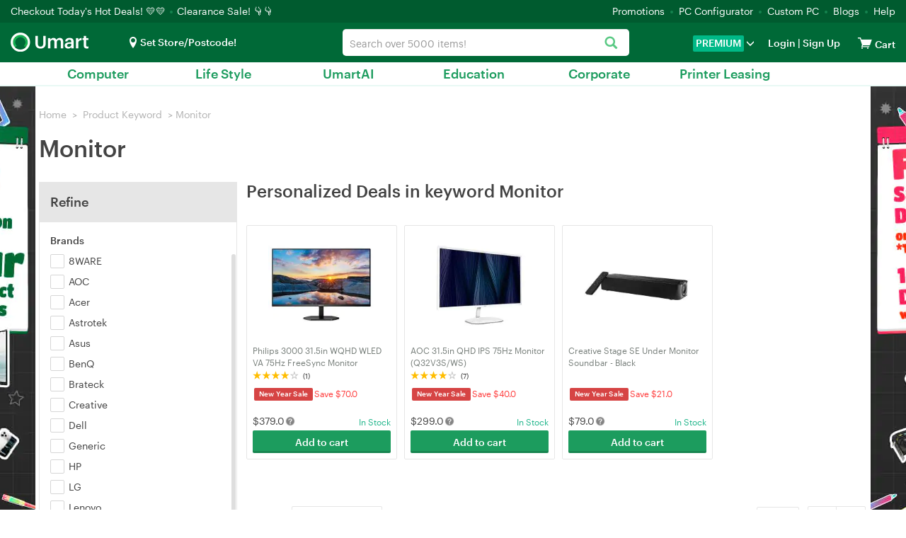

--- FILE ---
content_type: text/html; charset=utf-8
request_url: https://www.umart.com.au/product-keyword/Monitor
body_size: 66416
content:
<!DOCTYPE html>
<html lang="en-AU">
<head>
    <meta name="Description" content="Umart.com.au is Australia's  No.1  Computer Store, with the best prices on Computer Parts, Desktops, Laptops, Tablets, Gaming, Drones, Printers and more!" />
    <meta property="og:url" content="https://www.umart.com.au/hot-deals">
    <meta property="og:type" content="website">
    <meta property="og:title" content="Monitor - Umart.com.au | Australia's No.1 Computer Store">
    <meta property="og:description" content="Umart.com.au is Australia's  No.1  Computer Store, with the best prices on Computer Parts, Desktops, Laptops, Tablets, Gaming, Drones, Printers and more!">
    <meta property="og:image" content="https://www.umart.com.au/images/umart-logo-500x500.png">
    
<meta charset="utf-8">
<meta http-equiv="X-UA-Compatible" content="IE=edge">
<meta name="viewport" content="width=device-width, initial-scale=1">
<meta http-equiv="Content-Type" content="text/html; charset=utf-8" />
<meta name="renderer" content="webkit">


<script src="https://assets.umart.com.au/js/jquery-3.7.1.min.js?v1768892926"></script>

<script src="https://assets.umart.com.au/themes/umart2018/bootstrap/js/bootstrap.min.js?v1768892926"></script>


<!--[if lt IE 9]>
<script src="https://assets.umart.com.au/themes/umart2018/js/html5shiv.min.js?v1768892926"></script>
<![endif]-->

<link href="https://assets.umart.com.au/themes/umart2018/bootstrap/css/bootstrap.min.css?v1768892926" rel="stylesheet">

    <link href="https://assets.umart.com.au/themes/umart2018/css_minify/common.min.css?v1768892926" rel="stylesheet">
    <script src="https://assets.umart.com.au/js_minify/header.min.js?v1768892926"></script>


<link rel="preload" type="text/css" href="https://assets.umart.com.au/js/layer/skin/default/layer.css?v=3.0.3303" as="style" />
<script src="https://assets.umart.com.au/js/layer/layer.js?v1768892926"></script>
<link rel="shortcut icon" href="https://assets.umart.com.au/themes/umart2018/images/favicon.ico" />

<script>
var deploy_version = "v1768892926";
var platform = "";
    window.url_base_path = '';
var page_uuid = '2a9917bb-6264-4d0d-b132-1417a1cf428f';
</script>

<script type="text/javascript">
    var enable_aiqua_recommendation = '1';
    !function(q,g,r,a,p,h,js) {
        if(q.qg)return;
        js = q.qg = function() {
            js.callmethod ? js.callmethod.call(js, arguments) : js.queue.push(arguments);
        };
        js.queue = [];
        p=g.createElement(r);p.async=!0;p.src=a;h=g.getElementsByTagName(r)[0];
        h.parentNode.insertBefore(p,h);
    } (window,document,'script','https://cdn.qgr.ph/qgraph.c0d178afd4372bddbda3.js');
</script><script src="https://assets.umart.com.au/themes/umart2018/js/aiqua_recommendation.js?v1768892926"></script>
<script>
try{
    !function(w,d){if(!w.rdt){var p=w.rdt=function(){p.sendEvent?p.sendEvent.apply(p,arguments):p.callQueue.push(arguments)};p.callQueue=[];var t=d.createElement("script");t.src="https://www.redditstatic.com/ads/pixel.js",t.async=!0;var s=d.getElementsByTagName("script")[0];s.parentNode.insertBefore(t,s)}}(window,document);rdt('init','t2_lsc0a');rdt('track', 'PageVisit',{conversionId: generateConversionId('page_visit')});
} catch(e){
    console.log("Reddit Pixel Init error.");
}
</script>    <title>Monitor - Umart.com.au | Australia's No.1 Computer Store</title>
    <link href="https://assets.umart.com.au/themes/umart2018/css/brand.css?v1768892926" rel="stylesheet">
    <script type="text/javascript" src="https://assets.umart.com.au/themes/umart2018/js/testfreaks.js?v1768892926"></script>
    
    <link href="https://assets.umart.com.au/themes/umart2018/css/history.css?v1768892926" rel="stylesheet">
    <link href="https://assets.umart.com.au/themes/umart2018/css/mini-loading.css" rel="stylesheet">
    <link href="https://assets.umart.com.au/themes/umart2018/css/night.css" rel="stylesheet">
    <link rel="canonical" href="https://www.umart.com.au/product-keyword/Monitor" />
    <script>
        var criteoemail='65c8c61840e0067328b9a5c661c017fe';
var umart_user_id = 0;
dataLayer = [{
   "user":{
		   "userLoggedIn":false,
		 }
	}];        (function(w,d,s,l,i){w[l]=w[l]||[];w[l].push({'gtm.start':
new Date().getTime(),event:'gtm.js'});var f=d.getElementsByTagName(s)[0],
        j=d.createElement(s),dl=l!='dataLayer'?'&l='+l:'';j.async=true;j.src=
        'https://www.googletagmanager.com/gtm.js?id='+i+dl;f.parentNode.insertBefore(j,f);
        })(window,document,'script','dataLayer','GTM-WZFLTTT');    </script>
    </head>
<body>
<script>init_css_mode();</script>
<noscript><iframe src="https://www.googletagmanager.com/ns.html?id=GTM-WZFLTTT" height="0" width="0" class="hidden-visibility"></iframe></noscript>



<script>
    var template_path = 'umart2018';
    var page_name = '';
    var bool_is_checkout2_page = '';
    var source_loader_gif = 'https://assets.umart.com.au/themes/umart2018/images/loading-icon.gif';
    var var_ship_method = '';
    var is_show_footer_input = '0';
    var aws3_url = 'https://assets.umart.com.au';
    emp_closed_notice = "Our Eight Mile Plains store is currently undergoing renovations.<br>Your order will be processed and available for pickup at our nearby Mansfield Store, <br>just a 5-minute drive away. Your order will be ready for collection within 1 hour.";
    emp_ra_closed_notice = "Our Eight Mile Plains store is currently undergoing renovations.<br>Your online booking will be processed at our nearby Mansfield Store, just a 5-minute drive away.";
    var main_top_bar_height = "32px";
    window.url_base_path = '';
    var app_cart_url = '/' + window.url_base_path + 'cart';
    var app_addtocart_url = '/' + window.url_base_path + 'addtocart.php';
    var app_goods_url = '/' + window.url_base_path + 'goods.php';
</script>
<script src="https://assets.umart.com.au/themes/umart2018/js_minify/nav.min.js?v1768892926"></script>

 
  
  <div class="navigation">
   <div class="container-fluid nav-top ">
       <span class="hello">
           <a href="/hot-deals?promotion=0">Checkout Today's Hot Deals! 💛💛 </a>
           <picture>
               <source srcset="https://assets.umart.com.au/themes/umart2018/images/dot.webp" type="image/webp">
               <source srcset="https://assets.umart.com.au/themes/umart2018/images/dot.png" type="image/png">
               <img src="https://assets.umart.com.au/themes/umart2018/images/dot.png" alt="Dot">
           </picture> <a href='https://www.umart.com.au/clearance-sale'>Clearance Sale! 👇👇 </a>       </span>&nbsp;    <ul class="top-links">
      <li><a href="/promotions">Promotions</a><i>
          <picture>
              <source srcset="https://assets.umart.com.au/themes/umart2018/images/dot.webp" type="image/webp">
              <source srcset="https://assets.umart.com.au/themes/umart2018/images/dot.png" type="image/png">
              <img src="https://assets.umart.com.au/themes/umart2018/images/dot.png" alt="Dot">
          </picture>
      </i></li>
      <li><a href="/laptops-computers/desktop-computers/custom-pcs-1169">PC Configurator</a><i>
          <picture>
              <source srcset="https://assets.umart.com.au/themes/umart2018/images/dot.webp" type="image/webp">
              <source srcset="https://assets.umart.com.au/themes/umart2018/images/dot.png" type="image/png">
              <img src="https://assets.umart.com.au/themes/umart2018/images/dot.png" alt="Dot">
          </picture>
      </i>
      <li><a href="/product/customise-your-pc-have-umart-build-it-38431">Custom PC</a><i>
          <picture>
              <source srcset="https://assets.umart.com.au/themes/umart2018/images/dot.webp" type="image/webp">
              <source srcset="https://assets.umart.com.au/themes/umart2018/images/dot.png" type="image/png">
              <img src="https://assets.umart.com.au/themes/umart2018/images/dot.png" alt="Dot">
          </picture>
      </i>
      </li>
        <li><a href="/blogs">Blogs</a><i>
            <picture>
                <source srcset="https://assets.umart.com.au/themes/umart2018/images/dot.webp" type="image/webp">
                <source srcset="https://assets.umart.com.au/themes/umart2018/images/dot.png" type="image/png">
                <img src="https://assets.umart.com.au/themes/umart2018/images/dot.png" alt="Dot">
            </picture>
        </i></li>
      <li><a href="/help">Help</a></li>
    </ul>
   </div>
   <div class="container-fluid nav-bar">
       <div class="select-store store_location">  <i class="icon-location"></i><span class="fb current-loc is_deliver">Set Store/Postcode!</span>
<div id="pc_store"></div></div>
     <div class="container-fluid bar-left">
        <label class="media-wap toggle-label" for="toggle-department-menu"><i class="icon-category"></i></label><span class="bar-title"><a href="/">
         <picture>
              <source srcset="https://assets.umart.com.au/themes/umart2018/images/logo_lg.webp" type="image/webp">
              <source srcset="https://assets.umart.com.au/themes/umart2018/images/logo_lg.png" type="image/png">
              <img src="https://assets.umart.com.au/themes/umart2018/images/logo_lg.png" alt="Logo" height="27" width="100" >
         </picture>
        </a></span>     </div>
     <div class="bar-right">
       <div class="media-pc">
        <ul>
        <li class="select-store store_location2">
              <i class="icon-location"></i><span class="fb current-loc ">Set Store/Postcode!</span>
<div id="ipad_store"></div>
        </li>
        <li class="premium_drop_down " onclick="window.location.href='/premium'">
            <span class="premium_drop_down_premium">PREMIUM</span><span class="glyphicon glyphicon-menu-down"></span>
            <div class="premium_drop_div">
                <span class="account-arrow"><b class="arrow-2"></b></span>
                <div class="premium-content-box">
                    <div class="account-loading-box">
                        <img src="https://assets.umart.com.au/themes/umart2018/images/loading-icon.gif">
                    </div>
                </div>
            </div>
        </li>
        <li class="user-account">
                      <i class="icon-login"></i><span class="fb"><a href="https://www.umart.com.au/login" rel="noindex">Login</a> |<a href="https://www.umart.com.au/sign-up" rel="noindex"> Sign Up </a></span>
        <div class="actionList">
    <span class="account-arrow"><b class="arrow-2"></b></span>
    <div class="account-items">
        <div class="account-loading-box">
            <img src="https://assets.umart.com.au/themes/umart2018/images/loading-icon.gif">
        </div>
    </div>
</div>
        </li>
        <li class="nav-cart">
          <a href="/cart" rel="noindex"  id="nav-cart_a" class="cart-empty" aria-label="View cart"><i class="icon-cart"></i><span class="cart-qty">0</span></a><input type="checkbox" id="control_cartlist_ajax">
           <div class="cartList">
              <span class="cartList-arrow"><b class="arrow-2"></b></span>
              <div class="cartlist-items" id="style-3">
                 <div class="text-center"><img id="loading_img" alt="Loading" /></div>
                 <div class="cartList-items-box"></div>
              </div>
           </div>
           <a href="/cart" aria-label="View cart"><span class="cartw">Cart</span></a>
        </li>
                </ul>
       </div>
       <div class="media-wap">
         <a href="javascript:;" onclick="javascript:pop_store()" class="btn btn-lg ico_btn" aria-label="Select a store"><i class="icon-location"></i></a>
         <a href="/login" class="btn btn-lg ico_btn ico_account_btn" aria-label="Login">
              <svg id="Layer_1" class="icon_users" data-name="Layer 1" xmlns="http://www.w3.org/2000/svg" viewBox="0 0 100 100"><defs><style>.cls-3{ fill:#fff; }</style></defs><path class="cls-3" d="M3.38,50A46.63,46.63,0,1,1,50,96.63,46.62,46.62,0,0,1,3.38,50ZM17,73.66a40.6,40.6,0,0,0,66,0,12.4,12.4,0,0,0-9.31-10.59L67.6,61.55a27.08,27.08,0,0,1-35.2,0l-6.09,1.52A12.4,12.4,0,0,0,17,73.66ZM28.94,41A21.06,21.06,0,1,0,50,19.92,21.06,21.06,0,0,0,28.94,41Z"/></svg>
         </a>
         <a href="/cart" class="btn btn-lg ico_btn ico_cart_btn cart-empty" aria-label="View cart"><i class="icon-cart"></i><span class="cart-qty">0</span></a>
       </div>
     </div>
   </div>
   
      
   <div class="bar-center ">
     <div class="form-group umart-search" id="umart-search">
     <form class="mallSearch-form" method="get" name="searchForm" id="searchForm" action="/search.php" onSubmit="return checkSearchForm()">
          <div class="dropdown">
            <button class="btn btn-default dropdown-toggle" type="button" id="dropdownMenu1" data-toggle="dropdown" aria-haspopup="true" aria-expanded="true">
              <span id="dropdown_value">All</span>
              <input name="cat_id" type="hidden" id="dropdown_value_id">
              <span class="caret"></span>
              <div class="clearfix"></div>
            </button>
          </div>
          <input type="text" aria-haspopup="true" role="combobox"  class="form-control input-md search"  name="keywords" id="keyword" maxlength="200" tabindex="9" accesskey="s"  autocomplete="off" placeholder="Search over 5000 items!" value="" >
          <button type="submit" class="glyphicon glyphicon-search search-btn icon-search" aria-label="Search"></button><img id="loading_img" src="https://assets.umart.com.au/themes/umart2018/images/loading-icon.gif" alt="Loader" />
      </form>
      </div>
   </div>
   
   <div class="search-tips-overlay" id="search-tips-overlay">
           <div class="search-arrow-up"></div>
           <div class="center-block common_width" id="not_found_products">

           </div>
           <div class="center-block common_width products">
               <div class="row">
                   <div class="col-xs-12 col-sm-6">
                       <div id="search_product">

                       </div>
                   </div>
                   <div class="col-xs-12 col-sm-3 category_out">
                        <h5>Search Term in Category</h5>
                        <ul class="category" id="search_category">
                        </ul>
                   </div>
                   <div class="col-xs-12 col-sm-3 category_out">
                        <div class="brands">
                            <h5>Brands</h5>
                            <ul class="category" id="search_brand">
                            </ul>
                        </div>
                       <div class="promo-art">
                           <h5>Promotions</h5>
                           <ul id="search_promoart">

                           </ul>
                       </div>
                   </div>
               </div>
           </div>
       </div>
  </div>

  
  <div class="container-fluid" id="container-fluid-toggle">
  <input type="checkbox" id="toggle-department-menu" class="toggle-department-menu hidden" autocomplete ="off">
  <label for="toggle-department-menu" class="category-overlay hidden-category-overlay" ></label>
  <div class="container-fluid categories" id="categories">
      <a href="javascript:void(0)" class="btn btn-success btn-md category-btn hidden-category-btn">Categories<span class="glyphicon glyphicon-menu-down"></span></a>
      <div class="department-menu hidden-department-menu">
        <div class="dropdown_banner">
            <img src="https://assets.umart.com.au/themes/umart2018/images/empty.png" alt="banner" id="dropdown_banner_1">
        </div>
        <span class="media-pc department-arrow"><b class="arrow-2"></b></span>
        <div class="menu-list">
          <h3 class="media-wap department-title">Categories<label for="toggle-department-menu" class="btn-close"><i class="icon-esc"></i></label></h3>
          <ul class="menu-list_ul">
              <li class="media-wap menu-item" cat_id="store">
                  <label class="department-menu__link" for="toggle-sub-menu-store"><i class="icon-location"></i> Select a Store <em class="icon-arrow-right pull-right"></em></label>
              </li>
                                                        <li data-url="" class="category-99999 menu-item category-item-first" cat_id="99999">
                  <label class="department-menu__link" for="toggle-sub-menu-99999"><i class="icon-pc media-wap"></i> <span class="cat-name">Computer</span> <em class="icon-arrow-right pull-right media-wap"></em></label>
              </li>
                                                        <li data-url="" class="category-99998 menu-item last_menu" cat_id="99998">
                  <label class="department-menu__link" for="toggle-sub-menu-99998"><i class="icon-pc media-wap"></i> <span class="cat-name">Life Style</span> <em class="icon-arrow-right pull-right media-wap"></em></label>
              </li>
                                                        <li class="category-repair_service menu-item media-pc menu-link menu-spec" cat_id="repair_service">
                  <a class="menu-a" href="/repair-service">Repair Service</a>
              </li>
              <li class="media-wap menu-item item-first" cat_id="repair_service">
                  <a class="menu-a" href="/repair-service"><span class="glyphicon glyphicon-wrench" aria-hidden="true"></span> &nbsp;Repair Service</a>
              </li>
              <li class="category-uber_repair_service menu-item media-pc menu-spec menu-uber-repair" cat_id="uber_repair_service">
                  <a class="menu-a" href="/uber-repair-service">Pick2Fix<br><span class="uber-repair-font-small-size">Free door2door PC pickup</span></a>
              </li>
              <li class="media-wap menu-item" cat_id="uber_repair_service">
                  <a class="menu-a" href="/uber-repair-service"><span class="glyphicon glyphicon-wrench" aria-hidden="true"></span> &nbsp;Pick2Fix Free door2door PC pickup</a>
              </li>
                                          <li class="media-wap menu-item" cat_id="none">
                  <a class="menu-a" href="https://www.umartai.com.au" target="_blank">UmartAI</a>
              </li>
              <li class="media-wap menu-item" cat_id="none">
                  <a class="menu-a" href="/edu" target="_blank">Education</a>
              </li>
              <li class="media-wap menu-item" cat_id="none">
                  <a class="menu-a" href="/corporate" target="_blank">Corporate</a>
              </li>
              <li class="media-wap menu-item" cat_id="none">
                  <a class="menu-a" href="/sharp-printer-rentals-service">Printer Leasing</a>
              </li>
                                      <li class="media-wap menu-item">
             <a href="/product/customise-your-pc-have-umart-build-it-38431" class="department-menu__link"><i class="icon-pc"></i> PC Builder</a>
            </li>
                        <li class="menu-item menu-link hotdeals menu-spec" cat_id="none">
             <a class="menu-a" href="/hot-deals"><i class="media-wap icon-hot"></i> Hot Deals</a>
            </li>
              <li class="media-wap menu-item" cat_id="none">
                 <a class="menu-a" href="https://www.umart.com.au/clearance-sale">Clearance Sale</a>
             </li>            <li class="media-wap menu-item" cat_id="none">
             <a class="menu-a" href="/laptops-computers/desktop-computers/custom-pcs-1169">PC Configurator</a>
            </li>
            <li class="media-wap menu-item" cat_id="none">
             <a class="menu-a" href="/product/customise-your-pc-have-umart-build-it-38431">Custom PC</a>
            </li>
                        <li class="media-wap menu-item" cat_id="none">
             <a class="menu-a" href="/promotions">Promotions</a>
            </li>
            <li class="media-wap menu-item" cat_id="none">
             <a class="menu-a" href="/blogs">Blogs</a>
            </li>
            <li class="menu-item menu-link menu-spec" cat_id="none">
             <a class="menu-a" href="/new-arrivals"> New Arrivals </a>
            </li>
            <li class="menu-item menu-link cat_premium menu-spec" cat_id="none">
             <a class="menu-a" href="/premium"><span>PREMIUM</span></a>
            </li>
            <li class="media-wap menu-item" cat_id="none">
              <a class="menu-a" href="/categories">All Categories</a>
            </li>
            <li class="media-wap menu-item" cat_id="none">
              <a class="menu-a" href="/brands">All Brands</a>
            </li>
                        <li class="media-wap menu-item">
             <a href="/help" class="department-menu__link">Help</a>
            </li>
            <li class="media-wap menu-item">
             <a href="/help/contact-us-32_c" class="department-menu__link">Contact</a>
            </li>
                                      <li class="media-wap menu-item last-item">
             <a href="/help/about-umart-online-1030" class="department-menu__link">About Us</a>
            </li>
                                    <li class="menu-item media-pc menu-link menu-spec" cat_id="none">
             <a class="menu-a" href="/laptops-computers/desktop-computers/custom-pcs-1169">PC Configurator</a>
            </li>
            <li class="menu-item media-pc menu-link menu-spec" cat_id="none">
             <a class="menu-a" href="/categories" target="_blank">All Categories<em class="new-win"></em></a>
            </li>
            <li class="menu-item media-pc menu-link menu-spec" cat_id="none">
             <a class="menu-a" href="/brands" target="_blank">All Brands<em class="new-win"></em></a>
            </li>
                        <li class="media-wap menu-item last-item"></li>
            <li class="media-wap menu-item last-item"></li>
          </ul>
        </div>
        <input type="checkbox" id="toggle-sub-menu-0" name="sub_menu_layer" class="pop-sub-menu toggle-sub-menu hidden" autocomplete="off">
        <div class="media-wap sub-menu-list menu_layer_box" id="cat_0">
          <div class="back-main media-wap"><i class="icon-arrow-left"></i>Back to Main Menu</div>
          <div class="media-wap blank50"></div>
          <div class="sub-menu-content"></div>
        </div>
        <input type="checkbox" id="toggle-sub-menu-a" name="sub_menu_layer-a" class="pop-sub-menu toggle-sub-menu hidden" autocomplete="off">
        <div class="media-wap sub-menu-list menu_layer_box" id="cat_a">
          <div class="back-main media-wap"><i class="icon-arrow-left"></i>Back to Main Menu</div>
          <div class="media-wap blank50"></div>
          <div class="sub-menu-content"></div>
        </div>
        <input type="checkbox" id="toggle-sub-menu-b" name="sub_menu_layer-b" class="pop-sub-menu toggle-sub-menu hidden" autocomplete="off">
        <div class="media-wap sub-menu-list menu_layer_box" id="cat_b">
          <div class="back-main media-wap"><i class="icon-arrow-left"></i>Back to Main Menu</div>
          <div class="media-wap blank50"></div>
          <div class="sub-menu-content"></div>
        </div>
        <div class="sub-menu-list toggle-menu-list" id="cat_none"></div>
        <input type="radio" id="toggle-sub-menu-store" name="sub_menu" class="toggle-sub-menu hidden">
        <div class="sub-menu-list toggle-menu-list" id="cat_store">
          <div class="back-main media-wap"><i class="icon-arrow-left"></i>Back to Main Menu</div>
          <div class="media-wap blank50"></div>
          <div class="media-wap toggle-menu-title"><a href="javascript:void(0);"><i class="icon-location location-items"></i>Select A Store</a></div>
            <div id="mobie_store"></div>
        </div>

        <div class="sub-menu-list toggle-menu-list clearfix" id="cat_repair_service">
            <style>
#to-repair-page a{
    display: unset;
    padding: unset;
    text-decoration: unset;
    border-radius: unset;
    line-height: unset;
    transition: unset;
    border-left: unset;
    color: #1c9c5f;
}

#to-repair-page{
    line-height: 24px;
}
</style>
<div id="to-repair-page" style="cursor:pointer;">
<div class="col-md-12 col-sm-12">
    <h1>Umart PC Repairs and Upgrades service</h1>
</div>

<div class="col-md-12 col-sm-12">
    <div class="row">
        <div class="col-md-12 font-size-16" style="margin-top: 10px;">
                        Umart is now offering a new <strong>PC Repairs and Upgrades service</strong>, designed to boost your computer&#39;s performance affordably. Customers who book online will receive a discount rate of $60 for their<strong>&nbsp;Hardware Diagnosis or Health Check Report</strong>, rather than the stadard $80 rate for no booking/walk-in customers. Our service covers a range of common PC issues:
                    </div>
    </div>

    <br>

    <div class="row">
        <div class="col-md-5 col-sm-5 col-xs-5 graphik-bold" style="font-size:17px;line-height:35px;">
                • Booting problems or blue screen errors<br/>• Hard drive failures<br/>• Power supply issues<br/>• Slow computer performance<br/>• Unusual or loud noises<br/>• Viruses<br/>• Visual glitches and errors
                <br>
        </div>
        <div class="col-md-7 col-sm-7 col-xs-7" style="margin-top: 10px;">
                <picture>
            <source type="image/webp" srcset="https://assets.umart.com.au/newsite/data/category_img/1733196269050844521.webp">
            <source type="image/jpeg" srcset="https://assets.umart.com.au/newsite/data/category_img/1733196269050844521.jpg">
            <img src="https://assets.umart.com.au/newsite/data/category_img/1733196269050844521.jpg" alt="Repairs Service" title="Repairs Service" style="width:100%;"/>
        </picture>
                </div>
    </div>

    <div class="row">
        <div class="col-md-12 font-size-16">
                        <br>
            For any of these problems, we are ready to repair and upgrade your PC with new components as needed. Our team of technicians is both friendly and patient, ensuring efficient problem resolution.<br/><br/><strong>Please note: We do not offer laptop repairs.</strong><br/><br/>For more details and to book your service at $60 (online) or $80 (walk-in), please visit&nbsp;<a href="https://www.umart.com.au/blogs/news/revitalise-your-pc-with-umart-s-expert-repair-and-upgrade-services-1510a" target="_blank">Umart&#39;s website</a>.
                    </div>

        <div class="col-md-12" style="text-align:center;color:#1c9c5f;">
            <h3>Book online</h3>
            <br><br>
        </div>

    </div>
</div>
</div>
<script>
    $("body").on('click','#to-repair-page',function(){
        window.location.href = "/" + window.url_base_path + "repair-service";
    });

    $("body").on('click', '#to-repair-page a',function(e){
        e.stopPropagation();
    });

</script>        </div>

        <div class="sub-menu-list toggle-menu-list clearfix" id="cat_uber_repair_service">
          <style>
#to-uber-repair-page a{
    display: unset;
    padding: unset;
    text-decoration: unset;
    border-radius: unset;
    line-height: unset;
    transition: unset;
    border-left: unset;
    color: #1c9c5f;
}

#to-uber-repair-page{
    line-height: 24px;
    cursor:pointer;
}

#to-uber-repair-page #pick2fix_reiview{
    position: unset;
    top: unset;
    right: unset;
}

@media (min-width:1200px) {
    #to-uber-repair-page #pick2fix_reiview{
        position: absolute;
        top: 5px;
        right: 120px;
    }
}

#pick2fix_reiview .reviews {
        margin-top: 0px;
}

#pick2fix_reiview .reviewvista-badge {
    display: inline-block !important;
    position: relative !important;
    font-size: 13px !important;
}

#pick2fix_reiview .reviewvista {
    line-height: 1.3;
    direction: ltr;
    text-align: left;
    text-align: start;
    color: #000;
    font-style: normal;
    font-weight: 400;
    text-decoration: none;
    list-style-type: disc;
}

#pick2fix_reiview .reviewvista .rv-row {
    display: flex !important;
    flex-wrap: wrap !important;
    align-items: center !important;
}

#pick2fix_reiview .reviewvista .rv-score {
    margin-right: 6px !important;
}

#pick2fix_reiview .reviewvista .rv-stars {
    position: relative;
}

#pick2fix_reiview .reviewvista-badge .rv-stars-svg {
    width: 90px !important;
    height: 18px !important;
    background-size: 90px 16px !important;
}

#pick2fix_reiview .reviewvista .rv-stars {
    position: relative !important;
}

#pick2fix_reiview .reviewvista .rv-stars-bg {
    background-image: url([data-uri]);
    background-repeat: no-repeat;
    position: absolute;
    left: 0;
    top: 0;
}

#pick2fix_reiview .reviewvista-badge .rv-stars-svg {
    width: 90px !important;
    height: 18px !important;
    background-size: 90px 16px !important;
}

#pick2fix_reiview .reviewvista .rv-stars-bg {
    background-image: url([data-uri]) !important;
    background-repeat: no-repeat !important;
    position: absolute !important;
    left: 0 !important;
    top: 0 !important;
}

#pick2fix_reiview .reviewvista .rv-stars-fg {
    background-image: url([data-uri]);
    background-repeat: no-repeat;
    position: absolute;
    left: 0;
    top: 0;
}

#pick2fix_reiview .reviewvista .rv-stars-fg {
    background-image: url([data-uri]) !important;
    background-repeat: no-repeat !important;
    position: absolute !important;
    left: 0 !important;
    top: 0 !important;
}

#pick2fix_reiview .reviewvista-badge .rv-rating {
    font-weight: bold !important;
    margin-right: .8em !important;
    color: #333 !important;
}

#pick2fix_reiview .reviewvista .rv-link {
    color: #005B30 !important;
    text-decoration: none !important;
    cursor: pointer !important;
    font-size: 13px;
    margin: 16px 0;
}

#pick2fix_reiview .reviewvista .rv-count {
    font-size: 10px;
}

.pick2fix-content-area4 a{
    display: inline !important;
    text-decoration: underline !important;
}

.pick2fix-content-picture a{
    display: inline !important;
}

.link-h3 {
    font-size: 26px !important;
}

</style>

<div id="to-uber-repair-page">
<div class="col-md-12 col-sm-12">
    <h1 style="cursor:pointer;position: relative;">
                    <strong>Umart Pick2Fix with FSD/Uber<br/></strong>
        
                                        <div class="row" id="pick2fix_reiview">
                        <div class="reviews col-md-12 font-size-16">
                            <a style="display:inline;" href="/review/pick2fix-service" target="_blank">
                            <div class="reviewvista-badge">
                                <div class="reviewvista">
                                    <div class="rv-row">
                                        <div class="rv-score">
                                            <div class="rv-stars rv-stars-svg">
                                                <div style="clip-path:inset(0 0 0 80.00000000%);" class="rv-stars-svg rv-stars-bg"></div>
                                                <div style="clip-path:inset(0 20% 0 0);" class="rv-stars-svg rv-stars-fg"></div>
                                            </div>
                                        </div>
                                        <div class="rv-rating">4.0</div>
                                        <div class="rv-count rv-link">(2 reviews)</div>
                                    </div>
                                </div>
                            </div>
                            </a>
                        </div>
                    </div>
                        </h1>
</div>

<div class="col-md-12 col-sm-12">

    <div class="row">
        <div class="col-md-12 font-size-16" style="margin-top: 10px;">
                            <strong>Umart Pick2Fix: Effortless PC Repairs at Your Doorstep</strong><br/><br/>Say goodbye to the hassle of traditional PC repair! With Umart Pick2Fix, we offer a seamless service where we pick up your computer, repair it, and return it back to you—quickly and conveniently.
                    </div>
    </div>

    <div class="row" style="margin: 10px 0;">

        <div class="col-md-12 col-sm-12 col-xs-12 text-center pick2fix-content-picture">
                <a href="/booking/warranty_booking_service">
            <picture>
                <source type="image/webp" srcset="https://assets.umart.com.au/newsite/data/category_img/1733196242307991340.webp">
                <source type="image/jpeg" srcset="https://assets.umart.com.au/newsite/data/category_img/1733196242307991340.jpg">
                <img src="https://assets.umart.com.au/newsite/data/category_img/1733196242307991340.jpg" alt="Repairs Service" title="Repairs Service" style="width:60%;"/>
            </picture>
        </a>
                </div>
    </div>

    <div class="row">
        <div class="col-md-12 font-size-16 pick2fix-content-area4">
                            Why Choose Umart Pick2Fix?&nbsp;<br/>* Quick &amp; Easy: Pickup within 1 hour and return in record time.<br/>* Cost-Saving: Free pickup and delivery—save time, travel, and expenses.<br/>* Comprehensive Services: Professional repairs, hardware upgrades, and software troubleshooting.<br/><br/>Our Commitment<br/>We value your time and prioritize quick turnaround times. With a transparent process, we ensure your PC is repaired and returned to your doorstep without hidden fees or stress. Enjoy top-quality service without ever leaving your home or office.<br/><br/>Important Details<br/>* Pricing: $90 includes diagnostics and installation but excludes replacement parts.<br/>* Service Scope: Laptop repairs are not currently offered.<br/>* Packaging: Customers must securely wrap and pack their PCs before booking.<br/>* Uber Driver: An Uber driver will typically arrive within 30 minutes of booking (timing is approximate).<br/><br/>With Umart Pick2Fix, professional and convenient PC repair is just a booking away. Relax while we handle everything—making your life easier, one repair at a time.<br/><br/>For more details and to <a href="https://www.umart.com.au/booking/warranty_booking_service" target="_self">book your service at $90</a>, please visit&nbsp;<a href="https://www.umart.com.au/blogs/news/welcome-to-the-future-of-pc-repairs-umart-pick2fix-2563a" target="_blank">Umart&#39;s website</a>.
                    </div>

        <div class="col-md-12" style="text-align:center;color:#1c9c5f;">
            <h3 class="link-h3">Book now - Pick2Fix with FSD/Uber!</h3>
            <br><br>
        </div>

    </div>
</div>
</div>

<script>
        $("body").on('click','#to-uber-repair-page',function(){
            window.location.href = "/" + window.url_base_path + "uber-repair-service";
        });

        $("body").on('click', '#to-uber-repair-page a',function(e){
            e.stopPropagation();
        });

        $("body").on('click', '#to-uber-repair-page #pick2fix_reiview a',function(e){
            e.stopPropagation();
        });
</script>        </div>

                        <input type="radio" id="toggle-sub-menu-99999" name="sub_menu" class="toggle-sub-menu hidden">
        <div class="sub-menu-list toggle-menu-list clearfix" id="cat_99999">
          <div class="back-main media-wap"><i class="icon-arrow-left"></i>Back to Main Menu</div>
          <div class="media-wap blank50"></div>
          <div class="media-wap toggle-menu-title"><a href="/"><i class="icon-pc"></i>Computer</a></div>
                    <div class="sub-menu-item first-item menu-layer">
            <h5>
            <a href="/laptops-computers/apple-383" class="department-menu__link has-sub-menu">Apple</a>
            </h5>
            <div class="sub-content has-items">
                        <div class="media-wap back-parent sub-hidden"><label for="toggle-sub-menu-0" class="department-menu__link"><i class="icon-arrow-left"></i>Computer</label></div>
            <div class="media-wap toggle-menu-title sub-hidden"><a href="javascript:void(0);">Apple</a></div>
                        <ul class="menuAim">
                            <li class="sub-hidden"><a href="/laptops-computers/apple-383" class="department-menu__link">View All Apple</a></li>
                                                        <li class="ordinary_second-sub"><a href="/laptops-computers/apple/apple-accessories-161">Apple Accessories</a></li>
                                                        <li class="ordinary_second-sub"><a href="/laptops-computers/apple/apple-airpods-1093">Apple AirPods</a></li>
                                                        <li class="ordinary_second-sub"><a href="/laptops-computers/apple/apple-mac-mini-388">Apple Mac Mini</a></li>
                                                        <li class="ordinary_second-sub"><a href="/laptops-computers/apple/apple-mac-pro-389">Apple Mac Pro</a></li>
                                                        <li class="ordinary_second-sub"><a href="/laptops-computers/apple/apple-mac-studio-1092">Apple Mac Studio</a></li>
                                                        <li class="ordinary_second-sub"><a href="/laptops-computers/apple/apple-macbooks-1164">Apple MacBooks</a></li>
                                                        <li class="ordinary_second-sub"><a href="/laptops-computers/apple/apple-tv-883">Apple TV</a></li>
                                                        <li class="ordinary_second-sub"><a href="/laptops-computers/apple/apple-imac-385">Apple iMac</a></li>
                                                        <li class="ordinary_second-sub"><a href="/laptops-computers/apple/apple-ipad-880">Apple iPad</a></li>
                                                        <li class="ordinary_second-sub"><a href="/laptops-computers/apple/apple-ipad-air-mini-881">Apple iPad Air & Mini</a></li>
                                                        <li class="ordinary_second-sub"><a href="/laptops-computers/apple/apple-ipad-pro-882">Apple iPad Pro</a></li>
                                        </ul>
            </div>
          </div>
                    <div class="sub-menu-item menu-layer">
            <h5>
            <a href="/laptops-computers/desktop-computers-612" class="department-menu__link has-sub-menu">Desktop Computers</a>
            </h5>
            <div class="sub-content has-items">
                        <div class="media-wap back-parent sub-hidden"><label for="toggle-sub-menu-0" class="department-menu__link"><i class="icon-arrow-left"></i>Computer</label></div>
            <div class="media-wap toggle-menu-title sub-hidden"><a href="javascript:void(0);">Desktop Computers</a></div>
                        <ul class="menuAim">
                            <li class="sub-hidden"><a href="/laptops-computers/desktop-computers-612" class="department-menu__link">View All Desktop Computers</a></li>
                                                        <li class="ordinary_second-sub"><a href="/laptops-computers/desktop-computers/branded-desktop-pcs-92">Branded Desktop PCs</a></li>
                                                        <li class="ordinary_second-sub"><a href="/laptops-computers/desktop-computers/branded-gaming-pcs-729">Branded Gaming PCs</a></li>
                                                        <li class="ordinary_second-sub"><a href="/laptops-computers/desktop-computers/custom-pcs-1169">Custom PCs</a></li>
                                                        <li class="ordinary_second-sub"><a href="/laptops-computers/desktop-computers/gaming-pcs-ready2go-466">Gaming PCs Ready2Go</a></li>
                                                        <li class="ordinary_second-sub"><a href="/laptops-computers/desktop-computers/office-home-mini-pc-582">Office / Home / Mini PC</a></li>
                                                        <li class="ordinary_second-sub"><a href="/laptops-computers/desktop-computers/servers-86">Servers</a></li>
                                        </ul>
            </div>
          </div>
                    <div class="sub-menu-item menu-layer">
            <h5>
            <a href="/laptops-computers/laptops/laptops-by-brands-1198" class="department-menu__link has-sub-menu">Laptops</a>
            </h5>
            <div class="sub-content has-items">
                        <div class="media-wap back-parent sub-hidden"><label for="toggle-sub-menu-0" class="department-menu__link"><i class="icon-arrow-left"></i>Computer</label></div>
            <div class="media-wap toggle-menu-title sub-hidden"><a href="javascript:void(0);">Laptops</a></div>
                        <ul class="menuAim">
                            <li class="sub-hidden"><a href="/laptops-computers/laptops/laptops-by-brands-1198" class="department-menu__link">View All Laptops</a></li>
                                                        <li class="ordinary_second-sub"><a href="/laptops-computers/laptops/laptops-by-brands/acer-laptops-943">Acer Laptops</a></li>
                                                        <li class="ordinary_second-sub"><a href="/laptops-computers/laptops/laptops-by-brands/asus-laptops-944">Asus Laptops</a></li>
                                                        <li class="ordinary_second-sub"><a href="/laptops-computers/laptops/laptops-by-brands/dell-laptops-945">Dell Laptops</a></li>
                                                        <li class="ordinary_second-sub"><a href="/laptops-computers/laptops/laptops-by-brands/extended-warranties-986">Extended Warranties</a></li>
                                                        <li class="ordinary_second-sub"><a href="/laptops-computers/laptops/laptops-by-brands/gigabyte-laptops-947">Gigabyte Laptops</a></li>
                                                        <li class="ordinary_second-sub"><a href="/laptops-computers/laptops/laptops-by-brands/hp-laptops-948">HP Laptops</a></li>
                                                        <li class="ordinary_second-sub"><a href="/laptops-computers/laptops/laptops-by-brands/infinity-laptops-953">Infinity Laptops</a></li>
                                                        <li class="ordinary_second-sub"><a href="/laptops-computers/laptops/laptops-by-brands/lg-laptops-1407">LG Laptops</a></li>
                                                        <li class="ordinary_second-sub"><a href="/laptops-computers/laptops/laptops-by-brands/lenovo-laptops-949">Lenovo Laptops</a></li>
                                                        <li class="ordinary_second-sub"><a href="/laptops-computers/laptops/laptops-by-brands/msi-laptops-951">MSI Laptops</a></li>
                                                        <li class="ordinary_second-sub"><a href="/laptops-computers/laptops/laptops-by-brands/microsoft-surface-1244">Microsoft Surface</a></li>
                                                        <li class="ordinary_second-sub"><a href="/laptops-computers/laptops/laptops-by-brands/panasonic-laptops-946">Panasonic Laptops</a></li>
                                                        <li class="ordinary_second-sub"><a href="/laptops-computers/laptops/laptops-by-brands/razer-laptops-952">Razer Laptops</a></li>
                                                        <li class="ordinary_second-sub"><a href="/laptops-computers/laptops/laptops-by-brands/tablets-584">Tablets</a></li>
                                        </ul>
            </div>
          </div>
                    <div class="sub-menu-item menu-layer">
            <h5>
            <a href="/pc-parts/computer-parts/cpu-processors-611" class="department-menu__link has-sub-menu">CPU Processors</a>
            </h5>
            <div class="sub-content has-items">
                        <div class="media-wap back-parent sub-hidden"><label for="toggle-sub-menu-0" class="department-menu__link"><i class="icon-arrow-left"></i>Computer</label></div>
            <div class="media-wap toggle-menu-title sub-hidden"><a href="javascript:void(0);">CPU Processors</a></div>
                        <ul class="menuAim">
                            <li class="sub-hidden"><a href="/pc-parts/computer-parts/cpu-processors-611" class="department-menu__link">View All CPU Processors</a></li>
                                                        <li class="ordinary_second-sub"><a href="/pc-parts/computer-parts/cpu-processors/amd-cpu-646">AMD CPU</a></li>
                                                        <li class="ordinary_second-sub"><a href="/pc-parts/computer-parts/cpu-processors/intel-cpu-645">Intel CPU</a></li>
                                        </ul>
            </div>
          </div>
                    <div class="sub-menu-item menu-layer">
            <h5>
            <a href="/pc-parts/pc-accessories/cables-62" class="department-menu__link has-sub-menu">Cables</a>
            </h5>
            <div class="sub-content has-items">
                        <div class="media-wap back-parent sub-hidden"><label for="toggle-sub-menu-0" class="department-menu__link"><i class="icon-arrow-left"></i>Computer</label></div>
            <div class="media-wap toggle-menu-title sub-hidden"><a href="javascript:void(0);">Cables</a></div>
                        <ul class="menuAim">
                            <li class="sub-hidden"><a href="/pc-parts/pc-accessories/cables-62" class="department-menu__link">View All Cables</a></li>
                                                        <li class="ordinary_second-sub"><a href="/pc-parts/pc-accessories/cables/audio-cables-730">Audio Cables</a></li>
                                                        <li class="ordinary_second-sub"><a href="/pc-parts/pc-accessories/cables/dvi-cables-721">DVI Cables</a></li>
                                                        <li class="ordinary_second-sub"><a href="/pc-parts/pc-accessories/cables/displayport-cables-732">DisplayPort Cables</a></li>
                                                        <li class="ordinary_second-sub"><a href="/pc-parts/pc-accessories/cables/fiber-cables-1390">Fiber Cables</a></li>
                                                        <li class="ordinary_second-sub"><a href="/pc-parts/pc-accessories/cables/firewire-cables-733">Firewire Cables</a></li>
                                                        <li class="ordinary_second-sub"><a href="/pc-parts/pc-accessories/cables/hdmi-cables-722">HDMI Cables</a></li>
                                                        <li class="ordinary_second-sub"><a href="/pc-parts/pc-accessories/cables/internal-power-cables-723">Internal Power Cables</a></li>
                                                        <li class="ordinary_second-sub"><a href="/pc-parts/pc-accessories/cables/network-cables-724">Network Cables</a></li>
                                                        <li class="ordinary_second-sub"><a href="/pc-parts/pc-accessories/cables/power-cables-725">Power Cables</a></li>
                                                        <li class="ordinary_second-sub"><a href="/pc-parts/pc-accessories/cables/powerboards-and-adapters-1071">Powerboards and Adapters</a></li>
                                                        <li class="ordinary_second-sub"><a href="/pc-parts/pc-accessories/cables/sata-cables-726">SATA Cables</a></li>
                                                        <li class="ordinary_second-sub"><a href="/pc-parts/pc-accessories/cables/usb-cables-727">USB Cables</a></li>
                                                        <li class="ordinary_second-sub"><a href="/pc-parts/pc-accessories/cables/vga-cables-728">VGA Cables</a></li>
                                        </ul>
            </div>
          </div>
                    <div class="sub-menu-item menu-layer">
            <h5>
            <a href="/mobile-phones-digital/cameras-lmaging-22" class="department-menu__link has-sub-menu">Cameras & lmaging</a>
            </h5>
            <div class="sub-content has-items">
                        <div class="media-wap back-parent sub-hidden"><label for="toggle-sub-menu-0" class="department-menu__link"><i class="icon-arrow-left"></i>Computer</label></div>
            <div class="media-wap toggle-menu-title sub-hidden"><a href="javascript:void(0);">Cameras & lmaging</a></div>
                        <ul class="menuAim">
                            <li class="sub-hidden"><a href="/mobile-phones-digital/cameras-lmaging-22" class="department-menu__link">View All Cameras & lmaging</a></li>
                                                        <li class="ordinary_second-sub"><a href="/mobile-phones-digital/cameras-lmaging/action-camera-516">Action Camera</a></li>
                                                        <li class="ordinary_second-sub"><a href="/mobile-phones-digital/cameras-lmaging/camera-lens-512">Camera Lens</a></li>
                                                        <li class="ordinary_second-sub"><a href="/mobile-phones-digital/cameras-lmaging/dash-cams-509">Dash Cams</a></li>
                                                        <li class="ordinary_second-sub"><a href="/mobile-phones-digital/cameras-lmaging/digital-camera-507">Digital Camera</a></li>
                                                        <li class="ordinary_second-sub"><a href="/mobile-phones-digital/cameras-lmaging/instant-camera-545">Instant Camera</a></li>
                                                        <li class="ordinary_second-sub"><a href="/mobile-phones-digital/cameras-lmaging/security-cameras-510">Security Cameras</a></li>
                                                        <li class="ordinary_second-sub"><a href="/mobile-phones-digital/cameras-lmaging/web-cams-508">Web Cams</a></li>
                                        </ul>
            </div>
          </div>
                    <div class="sub-menu-item menu-layer">
            <h5>
            <a href="/pc-parts/computer-parts/cases-139" class="department-menu__link has-sub-menu">Cases</a>
            </h5>
            <div class="sub-content has-items">
                        <div class="media-wap back-parent sub-hidden"><label for="toggle-sub-menu-0" class="department-menu__link"><i class="icon-arrow-left"></i>Computer</label></div>
            <div class="media-wap toggle-menu-title sub-hidden"><a href="javascript:void(0);">Cases</a></div>
                        <ul class="menuAim">
                            <li class="sub-hidden"><a href="/pc-parts/computer-parts/cases-139" class="department-menu__link">View All Cases</a></li>
                                                        <li class="ordinary_second-sub"><a href="/pc-parts/computer-parts/cases/antec-cases-885">Antec Cases</a></li>
                                                        <li class="ordinary_second-sub"><a href="/pc-parts/computer-parts/cases/azza-cases-1059">Azza Cases</a></li>
                                                        <li class="ordinary_second-sub"><a href="/pc-parts/computer-parts/cases/be-quiet-cases-1061">Be Quiet! Cases</a></li>
                                                        <li class="ordinary_second-sub"><a href="/pc-parts/computer-parts/cases/case-accessories-719">Case Accessories</a></li>
                                                        <li class="ordinary_second-sub"><a href="/pc-parts/computer-parts/cases/case-modding-887">Case Modding</a></li>
                                                        <li class="ordinary_second-sub"><a href="/pc-parts/computer-parts/cases/cooler-master-cases-888">Cooler Master Cases</a></li>
                                                        <li class="ordinary_second-sub"><a href="/pc-parts/computer-parts/cases/corsair-cases-889">Corsair Cases</a></li>
                                                        <li class="ordinary_second-sub"><a href="/pc-parts/computer-parts/cases/darkflash-cases-1397">DarkFlash Cases</a></li>
                                                        <li class="ordinary_second-sub"><a href="/pc-parts/computer-parts/cases/deepcool-cases-1073">Deepcool Cases</a></li>
                                                        <li class="ordinary_second-sub"><a href="/pc-parts/computer-parts/cases/fractal-design-cases-891">Fractal Design Cases</a></li>
                                                        <li class="ordinary_second-sub"><a href="/pc-parts/computer-parts/cases/gamemax-1158">GameMax</a></li>
                                                        <li class="ordinary_second-sub"><a href="/pc-parts/computer-parts/cases/generic-cases-892">Generic Cases</a></li>
                                                        <li class="ordinary_second-sub"><a href="/pc-parts/computer-parts/cases/inwin-cases-894">INWIN Cases</a></li>
                                                        <li class="ordinary_second-sub"><a href="/pc-parts/computer-parts/cases/lian-li-cases-1072">Lian Li Cases</a></li>
                                                        <li class="ordinary_second-sub"><a href="/pc-parts/computer-parts/cases/msi-cases-1101">MSI Cases</a></li>
                                                        <li class="ordinary_second-sub"><a href="/pc-parts/computer-parts/cases/nzxt-cases-896">NZXT Cases</a></li>
                                                        <li class="ordinary_second-sub"><a href="/pc-parts/computer-parts/cases/okinos-cases-1393">Okinos Cases</a></li>
                                                        <li class="ordinary_second-sub"><a href="/pc-parts/computer-parts/cases/server-cases-897">Server Cases</a></li>
                                                        <li class="ordinary_second-sub"><a href="/pc-parts/computer-parts/cases/silverstone-cases-898">Silverstone Cases</a></li>
                                                        <li class="ordinary_second-sub"><a href="/pc-parts/computer-parts/cases/tryx-cases-1382">TRYX Cases</a></li>
                                                        <li class="ordinary_second-sub"><a href="/pc-parts/computer-parts/cases/thermaltake-cases-899">Thermaltake Cases</a></li>
                                        </ul>
            </div>
          </div>
                    <div class="sub-menu-item menu-layer">
            <h5>
            <a href="/pc-parts/computer-parts/cooling-191" class="department-menu__link has-sub-menu">Cooling</a>
            </h5>
            <div class="sub-content has-items">
                        <div class="media-wap back-parent sub-hidden"><label for="toggle-sub-menu-0" class="department-menu__link"><i class="icon-arrow-left"></i>Computer</label></div>
            <div class="media-wap toggle-menu-title sub-hidden"><a href="javascript:void(0);">Cooling</a></div>
                        <ul class="menuAim">
                            <li class="sub-hidden"><a href="/pc-parts/computer-parts/cooling-191" class="department-menu__link">View All Cooling</a></li>
                                                        <li class="ordinary_second-sub"><a href="/pc-parts/computer-parts/cooling/cpu-cooling-670">CPU Cooling</a></li>
                                                        <li class="ordinary_second-sub"><a href="/pc-parts/computer-parts/cooling/thermal-paste-671">Thermal Paste</a></li>
                                        </ul>
            </div>
          </div>
                    <div class="sub-menu-item menu-layer">
            <h5>
            <a href="/mobile-phones-digital/digital-accessories-1285" class="department-menu__link has-sub-menu">Digital Accessories</a>
            </h5>
            <div class="sub-content has-items">
                        <div class="media-wap back-parent sub-hidden"><label for="toggle-sub-menu-0" class="department-menu__link"><i class="icon-arrow-left"></i>Computer</label></div>
            <div class="media-wap toggle-menu-title sub-hidden"><a href="javascript:void(0);">Digital Accessories</a></div>
                        <ul class="menuAim">
                            <li class="sub-hidden"><a href="/mobile-phones-digital/digital-accessories-1285" class="department-menu__link">View All Digital Accessories</a></li>
                                                        <li class="ordinary_second-sub"><a href="/mobile-phones-digital/digital-accessories/action-camera-accessories-1313">Action Camera Accessories</a></li>
                                                        <li class="ordinary_second-sub"><a href="/mobile-phones-digital/digital-accessories/batteries-charger-1312">Batteries/Charger</a></li>
                                                        <li class="ordinary_second-sub"><a href="/mobile-phones-digital/digital-accessories/camera-bag-1304">Camera Bag</a></li>
                                                        <li class="ordinary_second-sub"><a href="/mobile-phones-digital/digital-accessories/camera-cleaning-screen-protector-1308">Camera Cleaning/Screen Protector</a></li>
                                                        <li class="ordinary_second-sub"><a href="/mobile-phones-digital/digital-accessories/card-reader-874">Card Reader</a></li>
                                                        <li class="ordinary_second-sub"><a href="/mobile-phones-digital/digital-accessories/filters-flash-grip-1306">Filters/Flash/Grip</a></li>
                                                        <li class="ordinary_second-sub"><a href="/mobile-phones-digital/digital-accessories/headphone-accessories-1315">Headphone Accessories</a></li>
                                                        <li class="ordinary_second-sub"><a href="/mobile-phones-digital/digital-accessories/lens-accessories-1310">Lens Accessories</a></li>
                                                        <li class="ordinary_second-sub"><a href="/mobile-phones-digital/digital-accessories/smartwatch-accessories-1316">Smartwatch Accessories</a></li>
                                                        <li class="ordinary_second-sub"><a href="/mobile-phones-digital/digital-accessories/tripod-gimbal-1303">Tripod/Gimbal</a></li>
                                        </ul>
            </div>
          </div>
                    <div class="sub-menu-item menu-layer">
            <h5>
            <a href="/pc-parts/computer-parts/fans-and-accessories-669" class="department-menu__link has-sub-menu">Fans and Accessories</a>
            </h5>
            <div class="sub-content has-items">
                        <div class="media-wap back-parent sub-hidden"><label for="toggle-sub-menu-0" class="department-menu__link"><i class="icon-arrow-left"></i>Computer</label></div>
            <div class="media-wap toggle-menu-title sub-hidden"><a href="javascript:void(0);">Fans and Accessories</a></div>
                        <ul class="menuAim">
                            <li class="sub-hidden"><a href="/pc-parts/computer-parts/fans-and-accessories-669" class="department-menu__link">View All Fans and Accessories</a></li>
                                                        <li class="ordinary_second-sub"><a href="/pc-parts/computer-parts/fans-and-accessories/120mm-case-fans-903">120mm Case Fans</a></li>
                                                        <li class="ordinary_second-sub"><a href="/pc-parts/computer-parts/fans-and-accessories/140mm-case-fans-904">140mm Case Fans</a></li>
                                                        <li class="ordinary_second-sub"><a href="/pc-parts/computer-parts/fans-and-accessories/200mm-case-fans-906">200mm Case Fans</a></li>
                                                        <li class="ordinary_second-sub"><a href="/pc-parts/computer-parts/fans-and-accessories/240mm-case-fans-1383">240mm Case Fans</a></li>
                                                        <li class="ordinary_second-sub"><a href="/pc-parts/computer-parts/fans-and-accessories/40mm-case-fans-900">40mm Case Fans</a></li>
                                                        <li class="ordinary_second-sub"><a href="/pc-parts/computer-parts/fans-and-accessories/60mm-case-fans-1172">60mm Case Fans</a></li>
                                                        <li class="ordinary_second-sub"><a href="/pc-parts/computer-parts/fans-and-accessories/80mm-case-fans-901">80mm Case Fans</a></li>
                                                        <li class="ordinary_second-sub"><a href="/pc-parts/computer-parts/fans-and-accessories/92mm-case-fans-902">92mm Case Fans</a></li>
                                                        <li class="ordinary_second-sub"><a href="/pc-parts/computer-parts/fans-and-accessories/fan-accessories-908">Fan Accessories</a></li>
                                                        <li class="ordinary_second-sub"><a href="/pc-parts/computer-parts/fans-and-accessories/fan-controller-909">Fan Controller</a></li>
                                        </ul>
            </div>
          </div>
                    <div class="sub-menu-item menu-layer">
            <h5>
            <a href="/laptops-computers/gaming-563" class="department-menu__link has-sub-menu">Gaming</a>
            </h5>
            <div class="sub-content has-items">
                        <div class="media-wap back-parent sub-hidden"><label for="toggle-sub-menu-0" class="department-menu__link"><i class="icon-arrow-left"></i>Computer</label></div>
            <div class="media-wap toggle-menu-title sub-hidden"><a href="javascript:void(0);">Gaming</a></div>
                        <ul class="menuAim">
                            <li class="sub-hidden"><a href="/laptops-computers/gaming-563" class="department-menu__link">View All Gaming</a></li>
                                                        <li class="ordinary_second-sub"><a href="/laptops-computers/gaming/gaming-apparel-599">Gaming Apparel</a></li>
                                                        <li class="ordinary_second-sub"><a href="/laptops-computers/gaming/gaming-chairs-503">Gaming Chairs</a></li>
                                                        <li class="ordinary_second-sub"><a href="/laptops-computers/gaming/gaming-controllers-910">Gaming Controllers</a></li>
                                                        <li class="ordinary_second-sub"><a href="/laptops-computers/gaming/gaming-desks-311">Gaming Desks</a></li>
                                                        <li class="ordinary_second-sub"><a href="/laptops-computers/gaming/racing-simulators-1381">Racing Simulators</a></li>
                                                        <li class="ordinary_second-sub"><a href="/laptops-computers/gaming/video-games-consoles-567">Video Games & Consoles</a></li>
                                        </ul>
            </div>
          </div>
                    <div class="sub-menu-item menu-layer">
            <h5>
            <a href="/pc-parts/computer-parts/graphics-cards-gpu-610" class="department-menu__link has-sub-menu">Graphics Cards / GPU</a>
            </h5>
            <div class="sub-content has-items">
                        <div class="media-wap back-parent sub-hidden"><label for="toggle-sub-menu-0" class="department-menu__link"><i class="icon-arrow-left"></i>Computer</label></div>
            <div class="media-wap toggle-menu-title sub-hidden"><a href="javascript:void(0);">Graphics Cards / GPU</a></div>
                        <ul class="menuAim">
                            <li class="sub-hidden"><a href="/pc-parts/computer-parts/graphics-cards-gpu-610" class="department-menu__link">View All Graphics Cards / GPU</a></li>
                                                        <li class="ordinary_second-sub"><a href="/pc-parts/computer-parts/graphics-cards-gpu/gpu-accessories-933">GPU Accessories</a></li>
                                                        <li class="ordinary_second-sub"><a href="/pc-parts/computer-parts/graphics-cards-gpu/geforce-gt-1030-925">GeForce GT 1030</a></li>
                                                        <li class="ordinary_second-sub"><a href="/pc-parts/computer-parts/graphics-cards-gpu/geforce-gt-710-720-730-924">GeForce GT 710/720/730</a></li>
                                                        <li class="ordinary_second-sub"><a href="/pc-parts/computer-parts/graphics-cards-gpu/geforce-gtx-1050-926">GeForce GTX 1050</a></li>
                                                        <li class="ordinary_second-sub"><a href="/pc-parts/computer-parts/graphics-cards-gpu/geforce-gtx-1650-1045">GeForce GTX 1650</a></li>
                                                        <li class="ordinary_second-sub"><a href="/pc-parts/computer-parts/graphics-cards-gpu/geforce-gtx-1650-super-1057">GeForce GTX 1650 Super</a></li>
                                                        <li class="ordinary_second-sub"><a href="/pc-parts/computer-parts/graphics-cards-gpu/geforce-gtx-1660-1037">GeForce GTX 1660</a></li>
                                                        <li class="ordinary_second-sub"><a href="/pc-parts/computer-parts/graphics-cards-gpu/geforce-rtx-3050-1091">GeForce RTX 3050</a></li>
                                                        <li class="ordinary_second-sub"><a href="/pc-parts/computer-parts/graphics-cards-gpu/geforce-rtx-3060-1074">GeForce RTX 3060</a></li>
                                                        <li class="ordinary_second-sub"><a href="/pc-parts/computer-parts/graphics-cards-gpu/geforce-rtx-3070-1065">GeForce RTX 3070</a></li>
                                                        <li class="ordinary_second-sub"><a href="/pc-parts/computer-parts/graphics-cards-gpu/geforce-rtx-3070-ti-1078">GeForce RTX 3070 Ti</a></li>
                                                        <li class="ordinary_second-sub"><a href="/pc-parts/computer-parts/graphics-cards-gpu/geforce-rtx-4060-1141">GeForce RTX 4060</a></li>
                                                        <li class="ordinary_second-sub"><a href="/pc-parts/computer-parts/graphics-cards-gpu/geforce-rtx-4060-ti-1134">GeForce RTX 4060 Ti</a></li>
                                                        <li class="ordinary_second-sub"><a href="/pc-parts/computer-parts/graphics-cards-gpu/geforce-rtx-4070-1129">GeForce RTX 4070</a></li>
                                                        <li class="ordinary_second-sub"><a href="/pc-parts/computer-parts/graphics-cards-gpu/geforce-rtx-4070-super-1166">GeForce RTX 4070 Super</a></li>
                                                        <li class="ordinary_second-sub"><a href="/pc-parts/computer-parts/graphics-cards-gpu/geforce-rtx-4070-ti-1125">GeForce RTX 4070 Ti</a></li>
                                                        <li class="ordinary_second-sub"><a href="/pc-parts/computer-parts/graphics-cards-gpu/geforce-rtx-4070-ti-super-1167">GeForce RTX 4070 Ti Super</a></li>
                                                        <li class="ordinary_second-sub"><a href="/pc-parts/computer-parts/graphics-cards-gpu/geforce-rtx-5050-1400">GeForce RTX 5050</a></li>
                                                        <li class="ordinary_second-sub"><a href="/pc-parts/computer-parts/graphics-cards-gpu/geforce-rtx-5060-1396">GeForce RTX 5060</a></li>
                                                        <li class="ordinary_second-sub"><a href="/pc-parts/computer-parts/graphics-cards-gpu/geforce-rtx-5060-ti-1395">GeForce RTX 5060 Ti</a></li>
                                                        <li class="ordinary_second-sub"><a href="/pc-parts/computer-parts/graphics-cards-gpu/geforce-rtx-5070-1388">GeForce RTX 5070</a></li>
                                                        <li class="ordinary_second-sub"><a href="/pc-parts/computer-parts/graphics-cards-gpu/geforce-rtx-5070-ti-1387">GeForce RTX 5070 Ti</a></li>
                                                        <li class="ordinary_second-sub"><a href="/pc-parts/computer-parts/graphics-cards-gpu/geforce-rtx-5080-1385">GeForce RTX 5080</a></li>
                                                        <li class="ordinary_second-sub"><a href="/pc-parts/computer-parts/graphics-cards-gpu/geforce-rtx-5090-1386">GeForce RTX 5090</a></li>
                                                        <li class="ordinary_second-sub"><a href="/pc-parts/computer-parts/graphics-cards-gpu/intel-arc-b580-1384">Intel Arc B580</a></li>
                                                        <li class="ordinary_second-sub"><a href="/pc-parts/computer-parts/graphics-cards-gpu/radeon-rx-6500-xt-1090">Radeon RX 6500 XT</a></li>
                                                        <li class="ordinary_second-sub"><a href="/pc-parts/computer-parts/graphics-cards-gpu/radeon-rx-6600-1084">Radeon RX 6600</a></li>
                                                        <li class="ordinary_second-sub"><a href="/pc-parts/computer-parts/graphics-cards-gpu/radeon-rx-6600-xt-1079">Radeon RX 6600 XT</a></li>
                                                        <li class="ordinary_second-sub"><a href="/pc-parts/computer-parts/graphics-cards-gpu/radeon-rx-6900-xt-1069">Radeon RX 6900 XT</a></li>
                                                        <li class="ordinary_second-sub"><a href="/pc-parts/computer-parts/graphics-cards-gpu/radeon-rx-7600-1135">Radeon RX 7600</a></li>
                                                        <li class="ordinary_second-sub"><a href="/pc-parts/computer-parts/graphics-cards-gpu/radeon-rx-7700-xt-1143">Radeon RX 7700 XT</a></li>
                                                        <li class="ordinary_second-sub"><a href="/pc-parts/computer-parts/graphics-cards-gpu/radeon-rx-7900-xt-1123">Radeon RX 7900 XT</a></li>
                                                        <li class="ordinary_second-sub"><a href="/pc-parts/computer-parts/graphics-cards-gpu/radeon-rx-7900-xtx-1124">Radeon RX 7900 XTX</a></li>
                                                        <li class="ordinary_second-sub"><a href="/pc-parts/computer-parts/graphics-cards-gpu/radeon-rx-9060-xt-1398">Radeon RX 9060 XT</a></li>
                                                        <li class="ordinary_second-sub"><a href="/pc-parts/computer-parts/graphics-cards-gpu/radeon-rx-9070-1391">Radeon RX 9070</a></li>
                                                        <li class="ordinary_second-sub"><a href="/pc-parts/computer-parts/graphics-cards-gpu/radeon-rx-9070-xt-1392">Radeon RX 9070 XT</a></li>
                                                        <li class="ordinary_second-sub"><a href="/pc-parts/computer-parts/graphics-cards-gpu/workstation-graphics-cards-674">Workstation Graphics Cards</a></li>
                                        </ul>
            </div>
          </div>
                    <div class="sub-menu-item menu-layer">
            <h5>
            <a href="/pc-parts/storage-devices/hard-drives-hdd-127" class="department-menu__link has-sub-menu">Hard Drives / HDD / SSD</a>
            </h5>
            <div class="sub-content has-items">
                        <div class="media-wap back-parent sub-hidden"><label for="toggle-sub-menu-0" class="department-menu__link"><i class="icon-arrow-left"></i>Computer</label></div>
            <div class="media-wap toggle-menu-title sub-hidden"><a href="javascript:void(0);">Hard Drives / HDD / SSD</a></div>
                        <ul class="menuAim">
                            <li class="sub-hidden"><a href="/pc-parts/storage-devices/hard-drives-hdd-127" class="department-menu__link">View All Hard Drives / HDD / SSD</a></li>
                                                        <li class="ordinary_second-sub"><a href="/pc-parts/storage-devices/hard-drives-hdd/desktop-hard-drives-656">Desktop Hard Drives</a></li>
                                                        <li class="ordinary_second-sub"><a href="/pc-parts/storage-devices/external-hard-drives-131">External Hard Drives</a></li>
                                                        <li class="ordinary_second-sub"><a href="/pc-parts/storage-devices/external-ssd-hard-drives-987">External SSD Hard Drives</a></li>
                                                        <li class="ordinary_second-sub"><a href="/pc-parts/storage-devices/hard-drives-hdd/laptop-hard-drives-654">Laptop Hard Drives</a></li>
                                                        <li class="ordinary_second-sub"><a href="/pc-parts/storage-devices/ssd-hard-drives-580">SSD Hard Drives</a></li>
                                        </ul>
            </div>
          </div>
                    <div class="sub-menu-item">
            <h5>
            <a href="/pc-parts/peripherals/headphones-147" class="department-menu__link">Headphones</a>
            </h5>
            <div class="sub-content ">
                        <ul class="menuAim">
                                        </ul>
            </div>
          </div>
                    <div class="sub-menu-item menu-layer">
            <h5>
            <a href="/pc-parts/peripherals/keyboards-40" class="department-menu__link has-sub-menu">Keyboards</a>
            </h5>
            <div class="sub-content has-items">
                        <div class="media-wap back-parent sub-hidden"><label for="toggle-sub-menu-0" class="department-menu__link"><i class="icon-arrow-left"></i>Computer</label></div>
            <div class="media-wap toggle-menu-title sub-hidden"><a href="javascript:void(0);">Keyboards</a></div>
                        <ul class="menuAim">
                            <li class="sub-hidden"><a href="/pc-parts/peripherals/keyboards-40" class="department-menu__link">View All Keyboards</a></li>
                                                        <li class="ordinary_second-sub"><a href="/pc-parts/peripherals/keyboards/gaming-keyboards-1102">Gaming Keyboards</a></li>
                                                        <li class="ordinary_second-sub"><a href="/pc-parts/peripherals/keyboards/keyboard-mouse-combos-1105">Keyboard & Mouse Combos</a></li>
                                                        <li class="ordinary_second-sub"><a href="/pc-parts/peripherals/keyboards/keyboard-accessories-1106">Keyboard Accessories</a></li>
                                                        <li class="ordinary_second-sub"><a href="/pc-parts/peripherals/keyboards/mechanical-keyboards-1103">Mechanical Keyboards</a></li>
                                                        <li class="ordinary_second-sub"><a href="/pc-parts/peripherals/keyboards/wireless-keyboards-1104">Wireless Keyboards</a></li>
                                        </ul>
            </div>
          </div>
                    <div class="sub-menu-item menu-layer">
            <h5>
            <a href="/laptops-computers/laptops-55" class="department-menu__link has-sub-menu">Laptop Accessories</a>
            </h5>
            <div class="sub-content has-items">
                        <div class="media-wap back-parent sub-hidden"><label for="toggle-sub-menu-0" class="department-menu__link"><i class="icon-arrow-left"></i>Computer</label></div>
            <div class="media-wap toggle-menu-title sub-hidden"><a href="javascript:void(0);">Laptop Accessories</a></div>
                        <ul class="menuAim">
                            <li class="sub-hidden"><a href="/laptops-computers/laptops-55" class="department-menu__link">View All Laptop Accessories</a></li>
                                                        <li class="ordinary_second-sub"><a href="/laptops-computers/laptops/laptop-accessories-710">Laptop Accessories</a></li>
                                                        <li class="ordinary_second-sub"><a href="/laptops-computers/laptops/laptop-carry-bags-75">Laptop Carry Bags</a></li>
                                                        <li class="ordinary_second-sub"><a href="/laptops-computers/laptops/laptop-cooling-204">Laptop Cooling</a></li>
                                                        <li class="ordinary_second-sub"><a href="/laptops-computers/tablets/tablet-accessories-589">Tablet Accessories</a></li>
                                        </ul>
            </div>
          </div>
                    <div class="sub-menu-item menu-layer">
            <h5>
            <a href="/pc-parts/computer-parts/memory-ram-108" class="department-menu__link has-sub-menu">Memory (RAM)</a>
            </h5>
            <div class="sub-content has-items">
                        <div class="media-wap back-parent sub-hidden"><label for="toggle-sub-menu-0" class="department-menu__link"><i class="icon-arrow-left"></i>Computer</label></div>
            <div class="media-wap toggle-menu-title sub-hidden"><a href="javascript:void(0);">Memory (RAM)</a></div>
                        <ul class="menuAim">
                            <li class="sub-hidden"><a href="/pc-parts/computer-parts/memory-ram-108" class="department-menu__link">View All Memory (RAM)</a></li>
                                                        <li class="ordinary_second-sub"><a href="/pc-parts/computer-parts/memory-ram/apple-mac-ram-657">Apple / Mac RAM</a></li>
                                                        <li class="ordinary_second-sub"><a href="/pc-parts/computer-parts/memory-ram/ddr-ram-662">DDR RAM</a></li>
                                                        <li class="ordinary_second-sub"><a href="/pc-parts/computer-parts/memory-ram/ddr3-ram-660">DDR3 RAM</a></li>
                                                        <li class="ordinary_second-sub"><a href="/pc-parts/computer-parts/memory-ram/ddr4-ram-659">DDR4 RAM</a></li>
                                                        <li class="ordinary_second-sub"><a href="/pc-parts/computer-parts/memory-ram/ddr5-ram-1085">DDR5 RAM</a></li>
                                                        <li class="ordinary_second-sub"><a href="/pc-parts/computer-parts/memory-ram/laptop-sodimm-ram-664">Laptop / SODIMM RAM</a></li>
                                                        <li class="ordinary_second-sub"><a href="/pc-parts/computer-parts/memory-ram/server-ram-661">Server RAM</a></li>
                                        </ul>
            </div>
          </div>
                    <div class="sub-menu-item menu-layer">
            <h5>
            <a href="/mobile-phones-digital/mobile-phone-1406" class="department-menu__link has-sub-menu">Mobile Phone</a>
            </h5>
            <div class="sub-content has-items">
                        <div class="media-wap back-parent sub-hidden"><label for="toggle-sub-menu-0" class="department-menu__link"><i class="icon-arrow-left"></i>Computer</label></div>
            <div class="media-wap toggle-menu-title sub-hidden"><a href="javascript:void(0);">Mobile Phone</a></div>
                        <ul class="menuAim">
                            <li class="sub-hidden"><a href="/mobile-phones-digital/mobile-phone-1406" class="department-menu__link">View All Mobile Phone</a></li>
                                                        <li class="ordinary_second-sub"><a href="/mobile-phones-digital/mobile-phone/microphones-496">Microphones</a></li>
                                        </ul>
            </div>
          </div>
                    <div class="sub-menu-item menu-layer">
            <h5>
            <a href="/mobile-phones-digital/mobile-phone-accessories-553" class="department-menu__link has-sub-menu">Mobile Phone Accessories</a>
            </h5>
            <div class="sub-content has-items">
                        <div class="media-wap back-parent sub-hidden"><label for="toggle-sub-menu-0" class="department-menu__link"><i class="icon-arrow-left"></i>Computer</label></div>
            <div class="media-wap toggle-menu-title sub-hidden"><a href="javascript:void(0);">Mobile Phone Accessories</a></div>
                        <ul class="menuAim">
                            <li class="sub-hidden"><a href="/mobile-phones-digital/mobile-phone-accessories-553" class="department-menu__link">View All Mobile Phone Accessories</a></li>
                                                        <li class="ordinary_second-sub"><a href="/mobile-phones-digital/mobile-phone-accessories/apple-peripherals-497">Apple Peripherals</a></li>
                                                        <li class="ordinary_second-sub"><a href="/mobile-phones-digital/mobile-phone-accessories/charger-1192">Charger</a></li>
                                                        <li class="ordinary_second-sub"><a href="/mobile-phones-digital/mobile-phone-accessories/charging-cables-1190">Charging Cables</a></li>
                                                        <li class="ordinary_second-sub"><a href="/mobile-phones-digital/mobile-phone-accessories/creative-accessories-1298">Creative Accessories</a></li>
                                                        <li class="ordinary_second-sub"><a href="/mobile-phones-digital/mobile-phone-accessories/phone-adornments-381">Phone Adornments</a></li>
                                                        <li class="ordinary_second-sub"><a href="/mobile-phones-digital/mobile-phone-accessories/phone-cases-1191">Phone Cases</a></li>
                                                        <li class="ordinary_second-sub"><a href="/mobile-phones-digital/mobile-phone-accessories/phone-holders-1195">Phone Holders</a></li>
                                                        <li class="ordinary_second-sub"><a href="/mobile-phones-digital/mobile-phone-accessories/phone-stands-1196">Phone Stands</a></li>
                                                        <li class="ordinary_second-sub"><a href="/mobile-phones-digital/mobile-phone-accessories/photography-accessories-1297">Photography Accessories</a></li>
                                                        <li class="ordinary_second-sub"><a href="/mobile-phones-digital/mobile-phone-accessories/power-banks-1194">Power Banks</a></li>
                                                        <li class="ordinary_second-sub"><a href="/mobile-phones-digital/mobile-phone-accessories/screen-protectors-1197">Screen Protectors</a></li>
                                        </ul>
            </div>
          </div>
                    <div class="sub-menu-item menu-layer">
            <h5>
            <a href="/pc-parts/peripherals/monitors-142" class="department-menu__link has-sub-menu">Monitors</a>
            </h5>
            <div class="sub-content has-items">
                        <div class="media-wap back-parent sub-hidden"><label for="toggle-sub-menu-0" class="department-menu__link"><i class="icon-arrow-left"></i>Computer</label></div>
            <div class="media-wap toggle-menu-title sub-hidden"><a href="javascript:void(0);">Monitors</a></div>
                        <ul class="menuAim">
                            <li class="sub-hidden"><a href="/pc-parts/peripherals/monitors-142" class="department-menu__link">View All Monitors</a></li>
                                                        <li class="ordinary_second-sub"><a href="/pc-parts/peripherals/monitors/curved-monitors-1111">Curved Monitors</a></li>
                                                        <li class="ordinary_second-sub"><a href="/pc-parts/peripherals/monitors/gaming-monitors-1110">Gaming Monitors</a></li>
                                                        <li class="ordinary_second-sub"><a href="/pc-parts/peripherals/monitors/monitor-accessories-681">Monitor Accessories</a></li>
                                                        <li class="ordinary_second-sub"><a href="/pc-parts/peripherals/monitors/monitors-680">Monitors</a></li>
                                        </ul>
            </div>
          </div>
                    <div class="sub-menu-item menu-layer">
            <h5>
            <a href="/pc-parts/computer-parts/motherboards-104" class="department-menu__link has-sub-menu">Motherboards</a>
            </h5>
            <div class="sub-content has-items">
                        <div class="media-wap back-parent sub-hidden"><label for="toggle-sub-menu-0" class="department-menu__link"><i class="icon-arrow-left"></i>Computer</label></div>
            <div class="media-wap toggle-menu-title sub-hidden"><a href="javascript:void(0);">Motherboards</a></div>
                        <ul class="menuAim">
                            <li class="sub-hidden"><a href="/pc-parts/computer-parts/motherboards-104" class="department-menu__link">View All Motherboards</a></li>
                                                        <li class="ordinary_second-sub"><a href="/pc-parts/computer-parts/motherboards/amd-am4-966">AMD AM4</a></li>
                                                        <li class="ordinary_second-sub"><a href="/pc-parts/computer-parts/motherboards/amd-am5-1115">AMD AM5</a></li>
                                                        <li class="ordinary_second-sub"><a href="/pc-parts/computer-parts/motherboards/amd-threadripper-1159">AMD Threadripper</a></li>
                                                        <li class="ordinary_second-sub"><a href="/pc-parts/computer-parts/motherboards/intel-lga-1151-968">Intel LGA 1151</a></li>
                                                        <li class="ordinary_second-sub"><a href="/pc-parts/computer-parts/motherboards/intel-lga-1200-1062">Intel LGA 1200</a></li>
                                                        <li class="ordinary_second-sub"><a href="/pc-parts/computer-parts/motherboards/intel-lga-1700-1086">Intel LGA 1700</a></li>
                                                        <li class="ordinary_second-sub"><a href="/pc-parts/computer-parts/motherboards/intel-lga-1851-1380">Intel LGA 1851</a></li>
                                                        <li class="ordinary_second-sub"><a href="/pc-parts/computer-parts/motherboards/other-motherboards-715">Other Motherboards</a></li>
                                                        <li class="ordinary_second-sub"><a href="/pc-parts/computer-parts/motherboards/server-motherboards-650">Server Motherboards</a></li>
                                        </ul>
            </div>
          </div>
                    <div class="sub-menu-item menu-layer">
            <h5>
            <a href="/pc-parts/peripherals/mouse-mouse-pads-24" class="department-menu__link has-sub-menu">Mouse & Mouse Pads</a>
            </h5>
            <div class="sub-content has-items">
                        <div class="media-wap back-parent sub-hidden"><label for="toggle-sub-menu-0" class="department-menu__link"><i class="icon-arrow-left"></i>Computer</label></div>
            <div class="media-wap toggle-menu-title sub-hidden"><a href="javascript:void(0);">Mouse & Mouse Pads</a></div>
                        <ul class="menuAim">
                            <li class="sub-hidden"><a href="/pc-parts/peripherals/mouse-mouse-pads-24" class="department-menu__link">View All Mouse & Mouse Pads</a></li>
                                                        <li class="ordinary_second-sub"><a href="/pc-parts/peripherals/mouse-mouse-pads/mouse-678">Mouse</a></li>
                                                        <li class="ordinary_second-sub"><a href="/pc-parts/peripherals/mouse-mouse-pads/mouse-pads-679">Mouse Pads</a></li>
                                        </ul>
            </div>
          </div>
                    <div class="sub-menu-item">
            <h5>
            <a href="/pc-parts/computer-parts/nuc-brix-mini-pcs-468" class="department-menu__link">NUC, Brix & Mini PCs</a>
            </h5>
            <div class="sub-content ">
                        <ul class="menuAim">
                                        </ul>
            </div>
          </div>
                    <div class="sub-menu-item menu-layer">
            <h5>
            <a href="/pc-parts/networking-18" class="department-menu__link has-sub-menu">Networking</a>
            </h5>
            <div class="sub-content has-items">
                        <div class="media-wap back-parent sub-hidden"><label for="toggle-sub-menu-0" class="department-menu__link"><i class="icon-arrow-left"></i>Computer</label></div>
            <div class="media-wap toggle-menu-title sub-hidden"><a href="javascript:void(0);">Networking</a></div>
                        <ul class="menuAim">
                            <li class="sub-hidden"><a href="/pc-parts/networking-18" class="department-menu__link">View All Networking</a></li>
                                                        <li class="ordinary_second-sub"><a href="/pc-parts/networking/antennas-274">Antennas</a></li>
                                                        <li class="ordinary_second-sub"><a href="/pc-parts/networking/network-adapters/bluetooth-adapters-971">Bluetooth Adapters</a></li>
                                                        <li class="ordinary_second-sub"><a href="/pc-parts/networking/ethernet-over-power-powerline-1108">Ethernet Over Power / Powerline</a></li>
                                                        <li class="ordinary_second-sub"><a href="/pc-parts/networking/fiber-convertor-970">Fiber Convertor</a></li>
                                                        <li class="ordinary_second-sub"><a href="/pc-parts/networking/modem-routers-17">Modem Routers</a></li>
                                                        <li class="ordinary_second-sub"><a href="/pc-parts/networking/networking-accessories-119">Networking Accessories</a></li>
                                                        <li class="ordinary_second-sub"><a href="/pc-parts/networking/routers-569">Routers</a></li>
                                                        <li class="ordinary_second-sub"><a href="/pc-parts/networking/switches-268">Switches</a></li>
                                                        <li class="ordinary_second-sub"><a href="/pc-parts/networking/wifi-range-extenders-570">Wifi Range Extenders</a></li>
                                                        <li class="ordinary_second-sub"><a href="/pc-parts/networking/network-adapters/wired-pcie-adapters-972">Wired PCIE Adapters</a></li>
                                                        <li class="ordinary_second-sub"><a href="/pc-parts/networking/network-adapters/wired-usb-adapters-973">Wired USB Adapters</a></li>
                                                        <li class="ordinary_second-sub"><a href="/pc-parts/networking/wireless-access-points-wap-572">Wireless Access Points (WAP)</a></li>
                                                        <li class="ordinary_second-sub"><a href="/pc-parts/networking/network-adapters/wireless-pcie-adapters-974">Wireless PCIE Adapters</a></li>
                                                        <li class="ordinary_second-sub"><a href="/pc-parts/networking/network-adapters/wireless-usb-adapters-975">Wireless USB Adapters</a></li>
                                        </ul>
            </div>
          </div>
                    <div class="sub-menu-item menu-layer">
            <h5>
            <a href="/mobile-phones-digital/office-electronics-477" class="department-menu__link has-sub-menu">Office Electronics</a>
            </h5>
            <div class="sub-content has-items">
                        <div class="media-wap back-parent sub-hidden"><label for="toggle-sub-menu-0" class="department-menu__link"><i class="icon-arrow-left"></i>Computer</label></div>
            <div class="media-wap toggle-menu-title sub-hidden"><a href="javascript:void(0);">Office Electronics</a></div>
                        <ul class="menuAim">
                            <li class="sub-hidden"><a href="/mobile-phones-digital/office-electronics-477" class="department-menu__link">View All Office Electronics</a></li>
                                                        <li class="ordinary_second-sub"><a href="/mobile-phones-digital/office-electronics/barcode-scanners-154">Barcode Scanners</a></li>
                                                        <li class="ordinary_second-sub"><a href="/mobile-phones-digital/office-electronics/cash-registers-478">Cash Registers</a></li>
                                                        <li class="ordinary_second-sub"><a href="/mobile-phones-digital/office-electronics/intercoms-1208">Intercoms</a></li>
                                                        <li class="ordinary_second-sub"><a href="/mobile-phones-digital/office-electronics/thermal-printers-483">Thermal Printers</a></li>
                                                        <li class="ordinary_second-sub"><a href="/mobile-phones-digital/office-electronics/voip-phones-120">VOIP Phones</a></li>
                                        </ul>
            </div>
          </div>
                    <div class="sub-menu-item menu-layer">
            <h5>
            <a href="/pc-parts/pc-accessories-561" class="department-menu__link has-sub-menu">PC Accessories</a>
            </h5>
            <div class="sub-content has-items">
                        <div class="media-wap back-parent sub-hidden"><label for="toggle-sub-menu-0" class="department-menu__link"><i class="icon-arrow-left"></i>Computer</label></div>
            <div class="media-wap toggle-menu-title sub-hidden"><a href="javascript:void(0);">PC Accessories</a></div>
                        <ul class="menuAim">
                            <li class="sub-hidden"><a href="/pc-parts/pc-accessories-561" class="department-menu__link">View All PC Accessories</a></li>
                                                        <li class="ordinary_second-sub"><a href="/pc-parts/pc-accessories/add-on-cards-485">Add On Cards</a></li>
                                                        <li class="ordinary_second-sub"><a href="/pc-parts/pc-accessories/computer-accessories-25">Computer Accessories</a></li>
                                                        <li class="ordinary_second-sub"><a href="/pc-parts/pc-accessories/display-adapters-629">Display Adapters</a></li>
                                                        <li class="ordinary_second-sub"><a href="/pc-parts/pc-accessories/kvm-281">KVM</a></li>
                                                        <li class="ordinary_second-sub"><a href="/pc-parts/pc-accessories/usb-hubs-594">USB Hubs</a></li>
                                                        <li class="ordinary_second-sub"><a href="/pc-parts/pc-accessories/video-tv-capture-56">Video & TV Capture</a></li>
                                        </ul>
            </div>
          </div>
                    <div class="sub-menu-item menu-layer">
            <h5>
            <a href="/pc-parts/peripherals-547" class="department-menu__link has-sub-menu">Peripherals</a>
            </h5>
            <div class="sub-content has-items">
                        <div class="media-wap back-parent sub-hidden"><label for="toggle-sub-menu-0" class="department-menu__link"><i class="icon-arrow-left"></i>Computer</label></div>
            <div class="media-wap toggle-menu-title sub-hidden"><a href="javascript:void(0);">Peripherals</a></div>
                        <ul class="menuAim">
                            <li class="sub-hidden"><a href="/pc-parts/peripherals-547" class="department-menu__link">View All Peripherals</a></li>
                                                        <li class="ordinary_second-sub"><a href="/pc-parts/peripherals/ambient-light-1283">Ambient Light</a></li>
                                                        <li class="ordinary_second-sub"><a href="/pc-parts/peripherals/graphics-tablet-87">Graphics Tablet</a></li>
                                        </ul>
            </div>
          </div>
                    <div class="sub-menu-item">
            <h5>
            <a href="/pc-parts/computer-parts/power-supply-psu-140" class="department-menu__link">Power Supply / PSU</a>
            </h5>
            <div class="sub-content ">
                        <ul class="menuAim">
                                        </ul>
            </div>
          </div>
                    <div class="sub-menu-item menu-layer">
            <h5>
            <a href="/pc-parts/printers-scanners-133" class="department-menu__link has-sub-menu">Printers & Scanners</a>
            </h5>
            <div class="sub-content has-items">
                        <div class="media-wap back-parent sub-hidden"><label for="toggle-sub-menu-0" class="department-menu__link"><i class="icon-arrow-left"></i>Computer</label></div>
            <div class="media-wap toggle-menu-title sub-hidden"><a href="javascript:void(0);">Printers & Scanners</a></div>
                        <ul class="menuAim">
                            <li class="sub-hidden"><a href="/pc-parts/printers-scanners-133" class="department-menu__link">View All Printers & Scanners</a></li>
                                                        <li class="ordinary_second-sub"><a href="/pc-parts/printers-scanners/3d-printers-428">3D Printers</a></li>
                                                        <li class="ordinary_second-sub"><a href="/mobile-phones-digital/office-electronics/barcode-scanners-154">Barcode Scanners</a></li>
                                                        <li class="ordinary_second-sub"><a href="/pc-parts/printers-scanners/inkjet-printers-134">Inkjet Printers</a></li>
                                                        <li class="ordinary_second-sub"><a href="/pc-parts/printers-scanners/laser-engravers-1080">Laser Engravers</a></li>
                                                        <li class="ordinary_second-sub"><a href="/pc-parts/printers-scanners/laser-printers-135">Laser Printers</a></li>
                                                        <li class="ordinary_second-sub"><a href="/pc-parts/printers-scanners/multifunction-printers-136">Multifunction Printers</a></li>
                                                        <li class="ordinary_second-sub"><a href="/pc-parts/printers-scanners/paper-168">Paper</a></li>
                                                        <li class="ordinary_second-sub"><a href="/pc-parts/printers-scanners/printer-accessories-137">Printer Accessories</a></li>
                                                        <li class="ordinary_second-sub"><a href="/pc-parts/printers-scanners/printer-ink-cartridges-175">Printer Ink / Cartridges</a></li>
                                                        <li class="ordinary_second-sub"><a href="/pc-parts/printers-scanners/scanners-31">Scanners</a></li>
                                                        <li class="ordinary_second-sub"><a href="/mobile-phones-digital/office-electronics/thermal-printers-483">Thermal Printers</a></li>
                                        </ul>
            </div>
          </div>
                    <div class="sub-menu-item">
            <h5>
            <a href="/pc-parts/peripherals/projectors-61" class="department-menu__link">Projectors</a>
            </h5>
            <div class="sub-content ">
                        <ul class="menuAim">
                                        </ul>
            </div>
          </div>
                    <div class="sub-menu-item menu-layer">
            <h5>
            <a href="/mobile-phones-digital/smart-devices-568" class="department-menu__link has-sub-menu">Smart Devices</a>
            </h5>
            <div class="sub-content has-items">
                        <div class="media-wap back-parent sub-hidden"><label for="toggle-sub-menu-0" class="department-menu__link"><i class="icon-arrow-left"></i>Computer</label></div>
            <div class="media-wap toggle-menu-title sub-hidden"><a href="javascript:void(0);">Smart Devices</a></div>
                        <ul class="menuAim">
                            <li class="sub-hidden"><a href="/mobile-phones-digital/smart-devices-568" class="department-menu__link">View All Smart Devices</a></li>
                                                        <li class="ordinary_second-sub"><a href="/mobile-phones-digital/smart-devices/activity-tracker-714">Activity Tracker</a></li>
                                                        <li class="ordinary_second-sub"><a href="/mobile-phones-digital/smart-devices/drones-527">Drones</a></li>
                                                        <li class="ordinary_second-sub"><a href="/mobile-phones-digital/smart-devices/security-surveillance-234">Security & Surveillance</a></li>
                                                        <li class="ordinary_second-sub"><a href="/mobile-phones-digital/smart-devices/smart-accessories-1324">Smart Accessories</a></li>
                                                        <li class="ordinary_second-sub"><a href="/mobile-phones-digital/smart-devices/smart-home-1083">Smart Home</a></li>
                                                        <li class="ordinary_second-sub"><a href="/mobile-phones-digital/smart-devices/smart-kids-watch-1325">Smart Kids Watch</a></li>
                                                        <li class="ordinary_second-sub"><a href="/mobile-phones-digital/smart-devices/smart-watches-988">Smart Watches</a></li>
                                                        <li class="ordinary_second-sub"><a href="/mobile-phones-digital/smart-devices/smart-wristband-1305">Smart Wristband</a></li>
                                                        <li class="ordinary_second-sub"><a href="/mobile-phones-digital/smart-devices/vr-ar-accessories-713">VR/AR Accessories</a></li>
                                        </ul>
            </div>
          </div>
                    <div class="sub-menu-item menu-layer">
            <h5>
            <a href="/pc-parts/software-services-45" class="department-menu__link has-sub-menu">Software & Services</a>
            </h5>
            <div class="sub-content has-items">
                        <div class="media-wap back-parent sub-hidden"><label for="toggle-sub-menu-0" class="department-menu__link"><i class="icon-arrow-left"></i>Computer</label></div>
            <div class="media-wap toggle-menu-title sub-hidden"><a href="javascript:void(0);">Software & Services</a></div>
                        <ul class="menuAim">
                            <li class="sub-hidden"><a href="/pc-parts/software-services-45" class="department-menu__link">View All Software & Services</a></li>
                                                        <li class="ordinary_second-sub"><a href="/pc-parts/software-services/accounting-finance-628">Accounting & Finance</a></li>
                                                        <li class="ordinary_second-sub"><a href="/pc-parts/software-services/anti-virus-security-574">Anti Virus & Security</a></li>
                                                        <li class="ordinary_second-sub"><a href="/pc-parts/software-services/business-office-575">Business & Office</a></li>
                                                        <li class="ordinary_second-sub"><a href="/pc-parts/software-services/design-illustration-578">Design & illustration</a></li>
                                                        <li class="ordinary_second-sub"><a href="/pc-parts/software-services/mac-software-577">Mac Software</a></li>
                                                        <li class="ordinary_second-sub"><a href="/pc-parts/software-services/operating-systems-573">Operating Systems</a></li>
                                                        <li class="ordinary_second-sub"><a href="/pc-parts/software-services/umart-services-989">Umart Services</a></li>
                                        </ul>
            </div>
          </div>
                    <div class="sub-menu-item menu-layer">
            <h5>
            <a href="/mobile-phones-digital/sound-audio-equipment-1286" class="department-menu__link has-sub-menu">Sound & Audio Equipment</a>
            </h5>
            <div class="sub-content has-items">
                        <div class="media-wap back-parent sub-hidden"><label for="toggle-sub-menu-0" class="department-menu__link"><i class="icon-arrow-left"></i>Computer</label></div>
            <div class="media-wap toggle-menu-title sub-hidden"><a href="javascript:void(0);">Sound & Audio Equipment</a></div>
                        <ul class="menuAim">
                            <li class="sub-hidden"><a href="/mobile-phones-digital/sound-audio-equipment-1286" class="department-menu__link">View All Sound & Audio Equipment</a></li>
                                                        <li class="ordinary_second-sub"><a href="/mobile-phones-digital/sound-audio-equipment/headphones-1379">Headphones</a></li>
                                                        <li class="ordinary_second-sub"><a href="/mobile-phones-digital/sound-audio-equipment/live-streaming-equipment-1320">Live Streaming Equipment</a></li>
                                                        <li class="ordinary_second-sub"><a href="/mobile-phones-digital/sound-audio-equipment/professional-audio-equipment-1319">Professional Audio Equipment</a></li>
                                                        <li class="ordinary_second-sub"><a href="/mobile-phones-digital/sound-audio-equipment/sound-cards-32">Sound Cards</a></li>
                                        </ul>
            </div>
          </div>
                    <div class="sub-menu-item menu-layer">
            <h5>
            <a href="/pc-parts/computer-parts/speakers-1473" class="department-menu__link has-sub-menu">Speakers</a>
            </h5>
            <div class="sub-content has-items">
                        <div class="media-wap back-parent sub-hidden"><label for="toggle-sub-menu-0" class="department-menu__link"><i class="icon-arrow-left"></i>Computer</label></div>
            <div class="media-wap toggle-menu-title sub-hidden"><a href="javascript:void(0);">Speakers</a></div>
                        <ul class="menuAim">
                            <li class="sub-hidden"><a href="/pc-parts/computer-parts/speakers-1473" class="department-menu__link">View All Speakers</a></li>
                                                        <li class="ordinary_second-sub"><a href="/pc-parts/computer-parts/speakers/smart-speakers-1318">Smart Speakers</a></li>
                                                        <li class="ordinary_second-sub"><a href="/pc-parts/computer-parts/speakers/speakers-audio-systems-43">Speakers/Audio Systems</a></li>
                                        </ul>
            </div>
          </div>
                    <div class="sub-menu-item menu-layer">
            <h5>
            <a href="/pc-parts/storage-devices-559" class="department-menu__link has-sub-menu">Storage Devices</a>
            </h5>
            <div class="sub-content has-items">
                        <div class="media-wap back-parent sub-hidden"><label for="toggle-sub-menu-0" class="department-menu__link"><i class="icon-arrow-left"></i>Computer</label></div>
            <div class="media-wap toggle-menu-title sub-hidden"><a href="javascript:void(0);">Storage Devices</a></div>
                        <ul class="menuAim">
                            <li class="sub-hidden"><a href="/pc-parts/storage-devices-559" class="department-menu__link">View All Storage Devices</a></li>
                                                        <li class="ordinary_second-sub"><a href="/pc-parts/storage-devices/blank-media-discs-677">Blank Media Discs</a></li>
                                                        <li class="ordinary_second-sub"><a href="/pc-parts/storage-devices/cd-dvd-burners-optical-drive-20">CD/DVD Burners Optical Drive</a></li>
                                                        <li class="ordinary_second-sub"><a href="/pc-parts/storage-devices/enclosures-docking-93">Enclosures & Docking</a></li>
                                                        <li class="ordinary_second-sub"><a href="/pc-parts/storage-devices/nas-network-storage-126">NAS - Network Storage</a></li>
                                                        <li class="ordinary_second-sub"><a href="/pc-parts/storage-devices/usb-drives-sd-cards-115">USB Drives & SD Cards</a></li>
                                        </ul>
            </div>
          </div>
                    <div class="sub-menu-item">
            <h5>
            <a href="/pc-parts/pc-accessories/ups-power-protection-57" class="department-menu__link">UPS & Power Protection</a>
            </h5>
            <div class="sub-content ">
                        <ul class="menuAim">
                                        </ul>
            </div>
          </div>
                    <div class="sub-menu-item menu-layer">
            <h5>
            <a href="/pc-parts/computer-parts/water-cooling-682" class="department-menu__link has-sub-menu">Water Cooling</a>
            </h5>
            <div class="sub-content has-items">
                        <div class="media-wap back-parent sub-hidden"><label for="toggle-sub-menu-0" class="department-menu__link"><i class="icon-arrow-left"></i>Computer</label></div>
            <div class="media-wap toggle-menu-title sub-hidden"><a href="javascript:void(0);">Water Cooling</a></div>
                        <ul class="menuAim">
                            <li class="sub-hidden"><a href="/pc-parts/computer-parts/water-cooling-682" class="department-menu__link">View All Water Cooling</a></li>
                                                        <li class="ordinary_second-sub"><a href="/pc-parts/computer-parts/water-cooling/cpu-waterblock-956">CPU Waterblock</a></li>
                                                        <li class="ordinary_second-sub"><a href="/pc-parts/computer-parts/water-cooling/coolant-955">Coolant</a></li>
                                                        <li class="ordinary_second-sub"><a href="/pc-parts/computer-parts/water-cooling/gpu-waterblock-957">GPU Waterblock</a></li>
                                                        <li class="ordinary_second-sub"><a href="/pc-parts/computer-parts/water-cooling/radiator-962">Radiator</a></li>
                                                        <li class="ordinary_second-sub"><a href="/pc-parts/computer-parts/water-cooling/reservoir-963">Reservoir</a></li>
                                                        <li class="ordinary_second-sub"><a href="/pc-parts/computer-parts/water-cooling/tubing-964">Tubing</a></li>
                                                        <li class="ordinary_second-sub"><a href="/pc-parts/computer-parts/water-cooling/water-cooling-kits-965">Water Cooling Kits</a></li>
                                        </ul>
            </div>
          </div>
                    <div class="sub-menu-item menu-layer">
            <h5>
            <a href="/pc-parts/computer-parts/water-cooling-fittings-683" class="department-menu__link has-sub-menu">Water Cooling Fittings</a>
            </h5>
            <div class="sub-content has-items">
                        <div class="media-wap back-parent sub-hidden"><label for="toggle-sub-menu-0" class="department-menu__link"><i class="icon-arrow-left"></i>Computer</label></div>
            <div class="media-wap toggle-menu-title sub-hidden"><a href="javascript:void(0);">Water Cooling Fittings</a></div>
                        <ul class="menuAim">
                            <li class="sub-hidden"><a href="/pc-parts/computer-parts/water-cooling-fittings-683" class="department-menu__link">View All Water Cooling Fittings</a></li>
                                                        <li class="ordinary_second-sub"><a href="/pc-parts/computer-parts/water-cooling-fittings/angled-fittings-915">Angled Fittings</a></li>
                                                        <li class="ordinary_second-sub"><a href="/pc-parts/computer-parts/water-cooling-fittings/compression-fittings-917">Compression Fittings</a></li>
                                                        <li class="ordinary_second-sub"><a href="/pc-parts/computer-parts/water-cooling-fittings/extender-fittings-918">Extender Fittings</a></li>
                                                        <li class="ordinary_second-sub"><a href="/pc-parts/computer-parts/water-cooling-fittings/hard-tube-fittings-919">Hard Tube Fittings</a></li>
                                                        <li class="ordinary_second-sub"><a href="/pc-parts/computer-parts/water-cooling-fittings/sli-crossfire-fittings-922">SLI/Crossfire Fittings</a></li>
                                                        <li class="ordinary_second-sub"><a href="/pc-parts/computer-parts/water-cooling-fittings/valves-and-fill-sets-923">Valves and Fill Sets</a></li>
                                        </ul>
            </div>
          </div>
                  </div>
                                <input type="radio" id="toggle-sub-menu-99998" name="sub_menu" class="toggle-sub-menu hidden">
        <div class="sub-menu-list toggle-menu-list clearfix" id="cat_99998">
          <div class="back-main media-wap"><i class="icon-arrow-left"></i>Back to Main Menu</div>
          <div class="media-wap blank50"></div>
          <div class="media-wap toggle-menu-title"><a href="/"><i class="icon-pc"></i>Life Style</a></div>
                    <div class="sub-menu-item first-item menu-layer">
            <h5>
            <a href="/toys-kids-baby/action-figures-collectibles-1010" class="department-menu__link has-sub-menu">Action Figures & Collectibles</a>
            </h5>
            <div class="sub-content has-items">
                        <div class="media-wap back-parent sub-hidden"><label for="toggle-sub-menu-0" class="department-menu__link"><i class="icon-arrow-left"></i>Life Style</label></div>
            <div class="media-wap toggle-menu-title sub-hidden"><a href="javascript:void(0);">Action Figures & Collectibles</a></div>
                        <ul class="menuAim">
                            <li class="sub-hidden"><a href="/toys-kids-baby/action-figures-collectibles-1010" class="department-menu__link">View All Action Figures & Collectibles</a></li>
                                                        <li class="ordinary_second-sub"><a href="/toys-kids-baby/action-figures-collectibles/fortnite-toys-1041">Fortnite Toys</a></li>
                                                        <li class="ordinary_second-sub"><a href="/toys-kids-baby/action-figures-collectibles/frozen-toys-1054">Frozen Toys</a></li>
                                                        <li class="ordinary_second-sub"><a href="/toys-kids-baby/action-figures-collectibles/harry-potter-toys-1012">Harry Potter Toys</a></li>
                                                        <li class="ordinary_second-sub"><a href="/toys-kids-baby/action-figures-collectibles/pokemon-toys-1040">Pokemon Toys</a></li>
                                                        <li class="ordinary_second-sub"><a href="/toys-kids-baby/action-figures-collectibles/toy-story-1047">Toy Story</a></li>
                                        </ul>
            </div>
          </div>
                    <div class="sub-menu-item menu-layer">
            <h5>
            <a href="/hobby-and-crafts/arts-craft-1016" class="department-menu__link has-sub-menu">Arts & Craft</a>
            </h5>
            <div class="sub-content has-items">
                        <div class="media-wap back-parent sub-hidden"><label for="toggle-sub-menu-0" class="department-menu__link"><i class="icon-arrow-left"></i>Life Style</label></div>
            <div class="media-wap toggle-menu-title sub-hidden"><a href="javascript:void(0);">Arts & Craft</a></div>
                        <ul class="menuAim">
                            <li class="sub-hidden"><a href="/hobby-and-crafts/arts-craft-1016" class="department-menu__link">View All Arts & Craft</a></li>
                                                        <li class="ordinary_second-sub"><a href="/hobby-and-crafts/arts-craft/drawing-colouring-painting-1021">Drawing, Colouring & Painting</a></li>
                                                        <li class="ordinary_second-sub"><a href="/hobby-and-crafts/arts-craft/make-and-create-1022">Make and Create</a></li>
                                                        <li class="ordinary_second-sub"><a href="/hobby-and-crafts/arts-craft/stationery-stickers-1019">Stationery & Stickers</a></li>
                                        </ul>
            </div>
          </div>
                    <div class="sub-menu-item menu-layer">
            <h5>
            <a href="/toys-kids-baby/baby-preschool-1002" class="department-menu__link has-sub-menu">Baby/Preschool</a>
            </h5>
            <div class="sub-content has-items">
                        <div class="media-wap back-parent sub-hidden"><label for="toggle-sub-menu-0" class="department-menu__link"><i class="icon-arrow-left"></i>Life Style</label></div>
            <div class="media-wap toggle-menu-title sub-hidden"><a href="javascript:void(0);">Baby/Preschool</a></div>
                        <ul class="menuAim">
                            <li class="sub-hidden"><a href="/toys-kids-baby/baby-preschool-1002" class="department-menu__link">View All Baby/Preschool</a></li>
                                                        <li class="ordinary_second-sub"><a href="/toys-kids-baby/baby-preschool/baby-monitors-1008">Baby Monitors</a></li>
                                                        <li class="ordinary_second-sub"><a href="/toys-kids-baby/baby-preschool/baby-toys-1004">Baby Toys</a></li>
                                                        <li class="ordinary_second-sub"><a href="/toys-kids-baby/baby-preschool/babyware-1456">Babyware</a></li>
                                                        <li class="ordinary_second-sub"><a href="/toys-kids-baby/baby-preschool/diaper-1457">Diaper</a></li>
                                                        <li class="ordinary_second-sub"><a href="/toys-kids-baby/baby-preschool/preschool-toys-1005">Preschool Toys</a></li>
                                                        <li class="ordinary_second-sub"><a href="/toys-kids-baby/baby-preschool/strollers-cribs-1458">Strollers & Cribs</a></li>
                                                        <li class="ordinary_second-sub"><a href="/toys-kids-baby/baby-preschool/wooden-toys-1015">Wooden Toys</a></li>
                                        </ul>
            </div>
          </div>
                    <div class="sub-menu-item menu-layer">
            <h5>
            <a href="/automobile-accessories/beauty-cleaning-1213" class="department-menu__link has-sub-menu">Beauty & Cleaning</a>
            </h5>
            <div class="sub-content has-items">
                        <div class="media-wap back-parent sub-hidden"><label for="toggle-sub-menu-0" class="department-menu__link"><i class="icon-arrow-left"></i>Life Style</label></div>
            <div class="media-wap toggle-menu-title sub-hidden"><a href="javascript:void(0);">Beauty & Cleaning</a></div>
                        <ul class="menuAim">
                            <li class="sub-hidden"><a href="/automobile-accessories/beauty-cleaning-1213" class="department-menu__link">View All Beauty & Cleaning</a></li>
                                                        <li class="ordinary_second-sub"><a href="/automobile-accessories/beauty-cleaning/car-wash-guns-1236">Car Wash Guns</a></li>
                                                        <li class="ordinary_second-sub"><a href="/automobile-accessories/beauty-cleaning/car-wash-set-1243">Car Wash Set</a></li>
                                        </ul>
            </div>
          </div>
                    <div class="sub-menu-item menu-layer">
            <h5>
            <a href="/kitchenware-home-pets/bedding-1416" class="department-menu__link has-sub-menu">Bedding</a>
            </h5>
            <div class="sub-content has-items">
                        <div class="media-wap back-parent sub-hidden"><label for="toggle-sub-menu-0" class="department-menu__link"><i class="icon-arrow-left"></i>Life Style</label></div>
            <div class="media-wap toggle-menu-title sub-hidden"><a href="javascript:void(0);">Bedding</a></div>
                        <ul class="menuAim">
                            <li class="sub-hidden"><a href="/kitchenware-home-pets/bedding-1416" class="department-menu__link">View All Bedding</a></li>
                                                        <li class="ordinary_second-sub"><a href="/kitchenware-home-pets/bedding/bed-curtain-mosquito-net-1417">Bed Curtain & Mosquito Net</a></li>
                                                        <li class="ordinary_second-sub"><a href="/kitchenware-home-pets/bedding/bed-sheets-pillowcases-1418">Bed Sheets & Pillowcases</a></li>
                                                        <li class="ordinary_second-sub"><a href="/kitchenware-home-pets/bedding/bedding-set-1419">Bedding Set</a></li>
                                                        <li class="ordinary_second-sub"><a href="/kitchenware-home-pets/bedding/cover-1420">Cover</a></li>
                                                        <li class="ordinary_second-sub"><a href="/kitchenware-home-pets/bedding/mattress-1421">Mattress</a></li>
                                                        <li class="ordinary_second-sub"><a href="/kitchenware-home-pets/bedding/others-1422">Others</a></li>
                                                        <li class="ordinary_second-sub"><a href="/kitchenware-home-pets/bedding/pillow-1423">Pillow</a></li>
                                                        <li class="ordinary_second-sub"><a href="/kitchenware-home-pets/bedding/towelling-coverlet-1424">Towelling Coverlet</a></li>
                                                        <li class="ordinary_second-sub"><a href="/kitchenware-home-pets/bedding/wedding-bedding-1425">Wedding Bedding</a></li>
                                        </ul>
            </div>
          </div>
                    <div class="sub-menu-item menu-layer">
            <h5>
            <a href="/toys-kids-baby/building-toys-blocks-1025" class="department-menu__link has-sub-menu">Building Toys & Blocks</a>
            </h5>
            <div class="sub-content has-items">
                        <div class="media-wap back-parent sub-hidden"><label for="toggle-sub-menu-0" class="department-menu__link"><i class="icon-arrow-left"></i>Life Style</label></div>
            <div class="media-wap toggle-menu-title sub-hidden"><a href="javascript:void(0);">Building Toys & Blocks</a></div>
                        <ul class="menuAim">
                            <li class="sub-hidden"><a href="/toys-kids-baby/building-toys-blocks-1025" class="department-menu__link">View All Building Toys & Blocks</a></li>
                                                        <li class="ordinary_second-sub"><a href="/toys-kids-baby/building-toys-blocks/meccano-1026">Meccano</a></li>
                                                        <li class="ordinary_second-sub"><a href="/toys-kids-baby/building-toys-blocks/playmobil-1038">Playmobil</a></li>
                                        </ul>
            </div>
          </div>
                    <div class="sub-menu-item menu-layer">
            <h5>
            <a href="/automobile-accessories/car-decorations-1211" class="department-menu__link has-sub-menu">Car Decorations</a>
            </h5>
            <div class="sub-content has-items">
                        <div class="media-wap back-parent sub-hidden"><label for="toggle-sub-menu-0" class="department-menu__link"><i class="icon-arrow-left"></i>Life Style</label></div>
            <div class="media-wap toggle-menu-title sub-hidden"><a href="javascript:void(0);">Car Decorations</a></div>
                        <ul class="menuAim">
                            <li class="sub-hidden"><a href="/automobile-accessories/car-decorations-1211" class="department-menu__link">View All Car Decorations</a></li>
                                                        <li class="ordinary_second-sub"><a href="/automobile-accessories/car-decorations/car-mounts-1219">Car Mounts</a></li>
                                                        <li class="ordinary_second-sub"><a href="/automobile-accessories/car-decorations/keychains-1221">Keychains</a></li>
                                        </ul>
            </div>
          </div>
                    <div class="sub-menu-item menu-layer">
            <h5>
            <a href="/automobile-accessories/car-electronics-1212" class="department-menu__link has-sub-menu">Car Electronics</a>
            </h5>
            <div class="sub-content has-items">
                        <div class="media-wap back-parent sub-hidden"><label for="toggle-sub-menu-0" class="department-menu__link"><i class="icon-arrow-left"></i>Life Style</label></div>
            <div class="media-wap toggle-menu-title sub-hidden"><a href="javascript:void(0);">Car Electronics</a></div>
                        <ul class="menuAim">
                            <li class="sub-hidden"><a href="/automobile-accessories/car-electronics-1212" class="department-menu__link">View All Car Electronics</a></li>
                                                        <li class="ordinary_second-sub"><a href="/automobile-accessories/car-electronics/bluetooth-kits-1232">Bluetooth Kits</a></li>
                                                        <li class="ordinary_second-sub"><a href="/automobile-accessories/car-electronics/car-chargers-1231">Car Chargers</a></li>
                                                        <li class="ordinary_second-sub"><a href="/automobile-accessories/car-electronics/car-vacuums-1234">Car Vacuums</a></li>
                                                        <li class="ordinary_second-sub"><a href="/automobile-accessories/car-electronics/dashcams-1230">Dashcams</a></li>
                                        </ul>
            </div>
          </div>
                    <div class="sub-menu-item menu-layer">
            <h5>
            <a href="/toys-kids-baby/children-s-room-decor-1009" class="department-menu__link has-sub-menu">Children's Room Decor</a>
            </h5>
            <div class="sub-content has-items">
                        <div class="media-wap back-parent sub-hidden"><label for="toggle-sub-menu-0" class="department-menu__link"><i class="icon-arrow-left"></i>Life Style</label></div>
            <div class="media-wap toggle-menu-title sub-hidden"><a href="javascript:void(0);">Children's Room Decor</a></div>
                        <ul class="menuAim">
                            <li class="sub-hidden"><a href="/toys-kids-baby/children-s-room-decor-1009" class="department-menu__link">View All Children's Room Decor</a></li>
                                                        <li class="ordinary_second-sub"><a href="/toys-kids-baby/children-s-room-decor/nightlights-1011">Nightlights</a></li>
                                        </ul>
            </div>
          </div>
                    <div class="sub-menu-item menu-layer">
            <h5>
            <a href="/household-appliances/cleaning-appliances-990" class="department-menu__link has-sub-menu">Cleaning Appliances</a>
            </h5>
            <div class="sub-content has-items">
                        <div class="media-wap back-parent sub-hidden"><label for="toggle-sub-menu-0" class="department-menu__link"><i class="icon-arrow-left"></i>Life Style</label></div>
            <div class="media-wap toggle-menu-title sub-hidden"><a href="javascript:void(0);">Cleaning Appliances</a></div>
                        <ul class="menuAim">
                            <li class="sub-hidden"><a href="/household-appliances/cleaning-appliances-990" class="department-menu__link">View All Cleaning Appliances</a></li>
                                                        <li class="ordinary_second-sub"><a href="/household-appliances/cleaning-appliances/cleaning-1127">Cleaning</a></li>
                                                        <li class="ordinary_second-sub"><a href="/household-appliances/cleaning-appliances/robotic-vacuum-cleaner-1341">Robotic Vacuum Cleaner</a></li>
                                                        <li class="ordinary_second-sub"><a href="/household-appliances/cleaning-appliances/vacuum-cleaners-991">Vacuum Cleaners</a></li>
                                        </ul>
            </div>
          </div>
                    <div class="sub-menu-item menu-layer">
            <h5>
            <a href="/kitchenware-home-pets/cleaning-paper-1468" class="department-menu__link has-sub-menu">Cleaning Paper</a>
            </h5>
            <div class="sub-content has-items">
                        <div class="media-wap back-parent sub-hidden"><label for="toggle-sub-menu-0" class="department-menu__link"><i class="icon-arrow-left"></i>Life Style</label></div>
            <div class="media-wap toggle-menu-title sub-hidden"><a href="javascript:void(0);">Cleaning Paper</a></div>
                        <ul class="menuAim">
                            <li class="sub-hidden"><a href="/kitchenware-home-pets/cleaning-paper-1468" class="department-menu__link">View All Cleaning Paper</a></li>
                                                        <li class="ordinary_second-sub"><a href="/kitchenware-home-pets/cleaning-paper/flushable-wet-wipes-1472">Flushable Wet Wipes</a></li>
                                                        <li class="ordinary_second-sub"><a href="/kitchenware-home-pets/cleaning-paper/kitchen-paper-1470">Kitchen Paper</a></li>
                                                        <li class="ordinary_second-sub"><a href="/kitchenware-home-pets/cleaning-paper/roll-paper-1469">Roll Paper</a></li>
                                                        <li class="ordinary_second-sub"><a href="/kitchenware-home-pets/cleaning-paper/wet-wipe-s-1471">Wet Wipe‌‌s</a></li>
                                        </ul>
            </div>
          </div>
                    <div class="sub-menu-item menu-layer">
            <h5>
            <a href="/kitchenware-home-pets/cleaning-supplies-1462" class="department-menu__link has-sub-menu">Cleaning Supplies</a>
            </h5>
            <div class="sub-content has-items">
                        <div class="media-wap back-parent sub-hidden"><label for="toggle-sub-menu-0" class="department-menu__link"><i class="icon-arrow-left"></i>Life Style</label></div>
            <div class="media-wap toggle-menu-title sub-hidden"><a href="javascript:void(0);">Cleaning Supplies</a></div>
                        <ul class="menuAim">
                            <li class="sub-hidden"><a href="/kitchenware-home-pets/cleaning-supplies-1462" class="department-menu__link">View All Cleaning Supplies</a></li>
                                                        <li class="ordinary_second-sub"><a href="/kitchenware-home-pets/cleaning-supplies/mop-1467">Mop</a></li>
                                                        <li class="ordinary_second-sub"><a href="/kitchenware-home-pets/cleaning-supplies/rag-scouring-pad-1466">Rag / Scouring Pad</a></li>
                                                        <li class="ordinary_second-sub"><a href="/kitchenware-home-pets/cleaning-supplies/rubbish-bag-1464">Rubbish Bag‌‌</a></li>
                                                        <li class="ordinary_second-sub"><a href="/kitchenware-home-pets/cleaning-supplies/rubbish-bin-1463">Rubbish Bin‌‌</a></li>
                                        </ul>
            </div>
          </div>
                    <div class="sub-menu-item menu-layer">
            <h5>
            <a href="/sports-outdoors/cycling-1250" class="department-menu__link has-sub-menu">Cycling</a>
            </h5>
            <div class="sub-content has-items">
                        <div class="media-wap back-parent sub-hidden"><label for="toggle-sub-menu-0" class="department-menu__link"><i class="icon-arrow-left"></i>Life Style</label></div>
            <div class="media-wap toggle-menu-title sub-hidden"><a href="javascript:void(0);">Cycling</a></div>
                        <ul class="menuAim">
                            <li class="sub-hidden"><a href="/sports-outdoors/cycling-1250" class="department-menu__link">View All Cycling</a></li>
                                                        <li class="ordinary_second-sub"><a href="/sports-outdoors/cycling/bicycle-1255">Bicycle</a></li>
                                                        <li class="ordinary_second-sub"><a href="/sports-outdoors/cycling/bicycle-accessories-1257">Bicycle Accessories</a></li>
                                                        <li class="ordinary_second-sub"><a href="/sports-outdoors/cycling/electric-bicycles-1408">Electric Bicycles</a></li>
                                                        <li class="ordinary_second-sub"><a href="/sports-outdoors/cycling/folding-bike-1254">Folding Bike</a></li>
                                                        <li class="ordinary_second-sub"><a href="/sports-outdoors/cycling/mountain-bike-1252">Mountain Bike</a></li>
                                                        <li class="ordinary_second-sub"><a href="/sports-outdoors/cycling/road-bike-1253">Road Bike</a></li>
                                                        <li class="ordinary_second-sub"><a href="/sports-outdoors/cycling/wearable-gear-1256">Wearable Gear</a></li>
                                        </ul>
            </div>
          </div>
                    <div class="sub-menu-item menu-layer">
            <h5>
            <a href="/kitchenware-home-pets/daily-necessities-1426" class="department-menu__link has-sub-menu">Daily Necessities</a>
            </h5>
            <div class="sub-content has-items">
                        <div class="media-wap back-parent sub-hidden"><label for="toggle-sub-menu-0" class="department-menu__link"><i class="icon-arrow-left"></i>Life Style</label></div>
            <div class="media-wap toggle-menu-title sub-hidden"><a href="javascript:void(0);">Daily Necessities</a></div>
                        <ul class="menuAim">
                            <li class="sub-hidden"><a href="/kitchenware-home-pets/daily-necessities-1426" class="department-menu__link">View All Daily Necessities</a></li>
                                                        <li class="ordinary_second-sub"><a href="/kitchenware-home-pets/daily-necessities/bath-toiletries-1427">Bath & Toiletries</a></li>
                                                        <li class="ordinary_second-sub"><a href="/kitchenware-home-pets/daily-necessities/bathroom-storage-supplies-1428">Bathroom/Storage Supplies</a></li>
                                                        <li class="ordinary_second-sub"><a href="/kitchenware-home-pets/daily-necessities/classic-incense-1429">Classic Incense</a></li>
                                                        <li class="ordinary_second-sub"><a href="/kitchenware-home-pets/daily-necessities/groceries-1430">Groceries</a></li>
                                                        <li class="ordinary_second-sub"><a href="/kitchenware-home-pets/daily-necessities/laundry-drying-care-supplies-1431">Laundry/Drying/Care Supplies</a></li>
                                                        <li class="ordinary_second-sub"><a href="/kitchenware-home-pets/daily-necessities/personal-care-tools-1432">Personal Care Tools</a></li>
                                                        <li class="ordinary_second-sub"><a href="/kitchenware-home-pets/daily-necessities/purification-1433">Purification</a></li>
                                                        <li class="ordinary_second-sub"><a href="/kitchenware-home-pets/daily-necessities/smoking-untensils-1434">Smoking Untensils</a></li>
                                        </ul>
            </div>
          </div>
                    <div class="sub-menu-item menu-layer">
            <h5>
            <a href="/toys-kids-baby/dolls-soft-toys-1032" class="department-menu__link has-sub-menu">Dolls & Soft Toys</a>
            </h5>
            <div class="sub-content has-items">
                        <div class="media-wap back-parent sub-hidden"><label for="toggle-sub-menu-0" class="department-menu__link"><i class="icon-arrow-left"></i>Life Style</label></div>
            <div class="media-wap toggle-menu-title sub-hidden"><a href="javascript:void(0);">Dolls & Soft Toys</a></div>
                        <ul class="menuAim">
                            <li class="sub-hidden"><a href="/toys-kids-baby/dolls-soft-toys-1032" class="department-menu__link">View All Dolls & Soft Toys</a></li>
                                                        <li class="ordinary_second-sub"><a href="/toys-kids-baby/dolls-soft-toys/fingerlings-1033">Fingerlings</a></li>
                                                        <li class="ordinary_second-sub"><a href="/toys-kids-baby/dolls-soft-toys/hatchimals-1023">Hatchimals</a></li>
                                                        <li class="ordinary_second-sub"><a href="/toys-kids-baby/dolls-soft-toys/l-o-l-surprise-1046">L.O.L Surprise!</a></li>
                                                        <li class="ordinary_second-sub"><a href="/toys-kids-baby/dolls-soft-toys/little-live-pets-1044">Little Live Pets</a></li>
                                                        <li class="ordinary_second-sub"><a href="/toys-kids-baby/dolls-soft-toys/pikmi-pops-1043">Pikmi Pops</a></li>
                                                        <li class="ordinary_second-sub"><a href="/toys-kids-baby/dolls-soft-toys/plush-soft-toys-1031">Plush & Soft Toys</a></li>
                                                        <li class="ordinary_second-sub"><a href="/toys-kids-baby/dolls-soft-toys/shopkins-1042">Shopkins</a></li>
                                                        <li class="ordinary_second-sub"><a href="/toys-kids-baby/dolls-soft-toys/sylvanian-families-1017">Sylvanian Families</a></li>
                                        </ul>
            </div>
          </div>
                    <div class="sub-menu-item menu-layer">
            <h5>
            <a href="/toys-kids-baby/educational-toys-1001" class="department-menu__link has-sub-menu">Educational Toys</a>
            </h5>
            <div class="sub-content has-items">
                        <div class="media-wap back-parent sub-hidden"><label for="toggle-sub-menu-0" class="department-menu__link"><i class="icon-arrow-left"></i>Life Style</label></div>
            <div class="media-wap toggle-menu-title sub-hidden"><a href="javascript:void(0);">Educational Toys</a></div>
                        <ul class="menuAim">
                            <li class="sub-hidden"><a href="/toys-kids-baby/educational-toys-1001" class="department-menu__link">View All Educational Toys</a></li>
                                                        <li class="ordinary_second-sub"><a href="/toys-kids-baby/educational-toys/educational-puzzles-games-1039">Educational Puzzles & Games</a></li>
                                                        <li class="ordinary_second-sub"><a href="/toys-kids-baby/educational-toys/electronic-learning-1003">Electronic Learning</a></li>
                                                        <li class="ordinary_second-sub"><a href="/toys-kids-baby/educational-toys/science-toys-1024">Science Toys</a></li>
                                        </ul>
            </div>
          </div>
                    <div class="sub-menu-item menu-layer">
            <h5>
            <a href="/household-appliances/environmental-appliances-1289" class="department-menu__link has-sub-menu">Environmental Appliances</a>
            </h5>
            <div class="sub-content has-items">
                        <div class="media-wap back-parent sub-hidden"><label for="toggle-sub-menu-0" class="department-menu__link"><i class="icon-arrow-left"></i>Life Style</label></div>
            <div class="media-wap toggle-menu-title sub-hidden"><a href="javascript:void(0);">Environmental Appliances</a></div>
                        <ul class="menuAim">
                            <li class="sub-hidden"><a href="/household-appliances/environmental-appliances-1289" class="department-menu__link">View All Environmental Appliances</a></li>
                                                        <li class="ordinary_second-sub"><a href="/household-appliances/environmental-appliances/air-purifier-1335">Air Purifier</a></li>
                                                        <li class="ordinary_second-sub"><a href="/household-appliances/environmental-appliances/humidifier-1336">Humidifier</a></li>
                                        </ul>
            </div>
          </div>
                    <div class="sub-menu-item menu-layer">
            <h5>
            <a href="/sports-outdoors/fishing-848" class="department-menu__link has-sub-menu">Fishing</a>
            </h5>
            <div class="sub-content has-items">
                        <div class="media-wap back-parent sub-hidden"><label for="toggle-sub-menu-0" class="department-menu__link"><i class="icon-arrow-left"></i>Life Style</label></div>
            <div class="media-wap toggle-menu-title sub-hidden"><a href="javascript:void(0);">Fishing</a></div>
                        <ul class="menuAim">
                            <li class="sub-hidden"><a href="/sports-outdoors/fishing-848" class="department-menu__link">View All Fishing</a></li>
                                                        <li class="ordinary_second-sub"><a href="/sports-outdoors/fishing/fishing-reels-861">Fishing Reels</a></li>
                                                        <li class="ordinary_second-sub"><a href="/sports-outdoors/fishing/fishing-rods-862">Fishing Rods</a></li>
                                                        <li class="ordinary_second-sub"><a href="/sports-outdoors/fishing/tools-equipment-864">Tools & Equipment</a></li>
                                        </ul>
            </div>
          </div>
                    <div class="sub-menu-item menu-layer">
            <h5>
            <a href="/hobby-and-crafts/games-puzzles-1014" class="department-menu__link has-sub-menu">Games & Puzzles</a>
            </h5>
            <div class="sub-content has-items">
                        <div class="media-wap back-parent sub-hidden"><label for="toggle-sub-menu-0" class="department-menu__link"><i class="icon-arrow-left"></i>Life Style</label></div>
            <div class="media-wap toggle-menu-title sub-hidden"><a href="javascript:void(0);">Games & Puzzles</a></div>
                        <ul class="menuAim">
                            <li class="sub-hidden"><a href="/hobby-and-crafts/games-puzzles-1014" class="department-menu__link">View All Games & Puzzles</a></li>
                                                        <li class="ordinary_second-sub"><a href="/hobby-and-crafts/games-puzzles/board-games-1020">Board Games</a></li>
                                                        <li class="ordinary_second-sub"><a href="/hobby-and-crafts/games-puzzles/puzzles-jigsaws-1018">Puzzles & Jigsaws</a></li>
                                        </ul>
            </div>
          </div>
                    <div class="sub-menu-item menu-layer">
            <h5>
            <a href="/kitchenware-home-pets/hardware-electrical-1295" class="department-menu__link has-sub-menu">Hardware & Electrical</a>
            </h5>
            <div class="sub-content has-items">
                        <div class="media-wap back-parent sub-hidden"><label for="toggle-sub-menu-0" class="department-menu__link"><i class="icon-arrow-left"></i>Life Style</label></div>
            <div class="media-wap toggle-menu-title sub-hidden"><a href="javascript:void(0);">Hardware & Electrical</a></div>
                        <ul class="menuAim">
                            <li class="sub-hidden"><a href="/kitchenware-home-pets/hardware-electrical-1295" class="department-menu__link">View All Hardware & Electrical</a></li>
                                                        <li class="ordinary_second-sub"><a href="/kitchenware-home-pets/hardware-electrical/hygrometers-1399">Hygrometers</a></li>
                                                        <li class="ordinary_second-sub"><a href="/kitchenware-home-pets/hardware-electrical/measuring-tools-1126">Measuring Tools</a></li>
                                                        <li class="ordinary_second-sub"><a href="/kitchenware-home-pets/hardware-electrical/power-tools-1130">Power Tools</a></li>
                                                        <li class="ordinary_second-sub"><a href="/kitchenware-home-pets/hardware-electrical/smart-sockets-1370">Smart sockets</a></li>
                                                        <li class="ordinary_second-sub"><a href="/kitchenware-home-pets/hardware-electrical/switches-and-sockets-1369">Switches and Sockets</a></li>
                                        </ul>
            </div>
          </div>
                    <div class="sub-menu-item menu-layer">
            <h5>
            <a href="/kitchenware-home-pets/home-decoration-1435" class="department-menu__link has-sub-menu">Home Decoration</a>
            </h5>
            <div class="sub-content has-items">
                        <div class="media-wap back-parent sub-hidden"><label for="toggle-sub-menu-0" class="department-menu__link"><i class="icon-arrow-left"></i>Life Style</label></div>
            <div class="media-wap toggle-menu-title sub-hidden"><a href="javascript:void(0);">Home Decoration</a></div>
                        <ul class="menuAim">
                            <li class="sub-hidden"><a href="/kitchenware-home-pets/home-decoration-1435" class="department-menu__link">View All Home Decoration</a></li>
                                                        <li class="ordinary_second-sub"><a href="/kitchenware-home-pets/home-decoration/aromatherapy-1436">Aromatherapy</a></li>
                                                        <li class="ordinary_second-sub"><a href="/kitchenware-home-pets/home-decoration/home-d-cor-1437">Home Décor</a></li>
                                                        <li class="ordinary_second-sub"><a href="/kitchenware-home-pets/home-decoration/wall-decals-stickers-1438">Wall Decals & Stickers</a></li>
                                        </ul>
            </div>
          </div>
                    <div class="sub-menu-item menu-layer">
            <h5>
            <a href="/kitchenware-home-pets/home-textiles-1439" class="department-menu__link has-sub-menu">Home Textiles</a>
            </h5>
            <div class="sub-content has-items">
                        <div class="media-wap back-parent sub-hidden"><label for="toggle-sub-menu-0" class="department-menu__link"><i class="icon-arrow-left"></i>Life Style</label></div>
            <div class="media-wap toggle-menu-title sub-hidden"><a href="javascript:void(0);">Home Textiles</a></div>
                        <ul class="menuAim">
                            <li class="sub-hidden"><a href="/kitchenware-home-pets/home-textiles-1439" class="department-menu__link">View All Home Textiles</a></li>
                                                        <li class="ordinary_second-sub"><a href="/kitchenware-home-pets/home-textiles/carpet-1440">Carpet</a></li>
                                                        <li class="ordinary_second-sub"><a href="/kitchenware-home-pets/home-textiles/curtain-accessories-1441">Curtain & Accessories</a></li>
                                                        <li class="ordinary_second-sub"><a href="/kitchenware-home-pets/home-textiles/cushion-1442">Cushion</a></li>
                                                        <li class="ordinary_second-sub"><a href="/kitchenware-home-pets/home-textiles/dust-protection-cover-1443">Dust Protection Cover</a></li>
                                                        <li class="ordinary_second-sub"><a href="/kitchenware-home-pets/home-textiles/ground-mat-1444">Ground Mat</a></li>
                                                        <li class="ordinary_second-sub"><a href="/kitchenware-home-pets/home-textiles/pillow-1445">Pillow</a></li>
                                                        <li class="ordinary_second-sub"><a href="/kitchenware-home-pets/home-textiles/table-chair-textiles-1446">Table/Chair Textiles</a></li>
                                                        <li class="ordinary_second-sub"><a href="/kitchenware-home-pets/home-textiles/towels-robes-1447">Towels & Robes</a></li>
                                        </ul>
            </div>
          </div>
                    <div class="sub-menu-item menu-layer">
            <h5>
            <a href="/household-appliances/kitchen-appliances-1088" class="department-menu__link has-sub-menu">Kitchen Appliances</a>
            </h5>
            <div class="sub-content has-items">
                        <div class="media-wap back-parent sub-hidden"><label for="toggle-sub-menu-0" class="department-menu__link"><i class="icon-arrow-left"></i>Life Style</label></div>
            <div class="media-wap toggle-menu-title sub-hidden"><a href="javascript:void(0);">Kitchen Appliances</a></div>
                        <ul class="menuAim">
                            <li class="sub-hidden"><a href="/household-appliances/kitchen-appliances-1088" class="department-menu__link">View All Kitchen Appliances</a></li>
                                                        <li class="ordinary_second-sub"><a href="/household-appliances/kitchen-appliances/blender-1076">Blender</a></li>
                                                        <li class="ordinary_second-sub"><a href="/household-appliances/kitchen-appliances/coffee-machine-1330">Coffee Machine</a></li>
                                        </ul>
            </div>
          </div>
                    <div class="sub-menu-item menu-layer">
            <h5>
            <a href="/kitchenware-home-pets/kitchenware-1293" class="department-menu__link has-sub-menu">Kitchenware</a>
            </h5>
            <div class="sub-content has-items">
                        <div class="media-wap back-parent sub-hidden"><label for="toggle-sub-menu-0" class="department-menu__link"><i class="icon-arrow-left"></i>Life Style</label></div>
            <div class="media-wap toggle-menu-title sub-hidden"><a href="javascript:void(0);">Kitchenware</a></div>
                        <ul class="menuAim">
                            <li class="sub-hidden"><a href="/kitchenware-home-pets/kitchenware-1293" class="department-menu__link">View All Kitchenware</a></li>
                                                        <li class="ordinary_second-sub"><a href="/kitchenware-home-pets/kitchenware/bakeware-1409">Bakeware</a></li>
                                                        <li class="ordinary_second-sub"><a href="/kitchenware-home-pets/kitchenware/coffee-accessories-1350">Coffee Accessories</a></li>
                                                        <li class="ordinary_second-sub"><a href="/kitchenware-home-pets/kitchenware/cooking-utensils-1345">Cooking Utensils</a></li>
                                                        <li class="ordinary_second-sub"><a href="/kitchenware-home-pets/kitchenware/cookware-sets-1349">Cookware Sets</a></li>
                                                        <li class="ordinary_second-sub"><a href="/kitchenware-home-pets/kitchenware/disposable-1410">Disposable</a></li>
                                                        <li class="ordinary_second-sub"><a href="/kitchenware-home-pets/kitchenware/drinkware-1344">Drinkware</a></li>
                                                        <li class="ordinary_second-sub"><a href="/kitchenware-home-pets/kitchenware/frying-pan-1346">Frying Pan</a></li>
                                                        <li class="ordinary_second-sub"><a href="/kitchenware-home-pets/kitchenware/kitchen-gadgets-1411">Kitchen Gadgets</a></li>
                                                        <li class="ordinary_second-sub"><a href="/kitchenware-home-pets/kitchenware/kitchen-storage-1347">Kitchen Storage</a></li>
                                                        <li class="ordinary_second-sub"><a href="/kitchenware-home-pets/kitchenware/knives-scissors-cutting-boards-1348">Knives & Scissors & Cutting Boards</a></li>
                                                        <li class="ordinary_second-sub"><a href="/kitchenware-home-pets/kitchenware/tableware-1412">Tableware</a></li>
                                        </ul>
            </div>
          </div>
                    <div class="sub-menu-item menu-layer">
            <h5>
            <a href="/kitchenware-home-pets/lighting-fixtures-5" class="department-menu__link has-sub-menu">Lighting Fixtures</a>
            </h5>
            <div class="sub-content has-items">
                        <div class="media-wap back-parent sub-hidden"><label for="toggle-sub-menu-0" class="department-menu__link"><i class="icon-arrow-left"></i>Life Style</label></div>
            <div class="media-wap toggle-menu-title sub-hidden"><a href="javascript:void(0);">Lighting Fixtures</a></div>
                        <ul class="menuAim">
                            <li class="sub-hidden"><a href="/kitchenware-home-pets/lighting-fixtures-5" class="department-menu__link">View All Lighting Fixtures</a></li>
                                                        <li class="ordinary_second-sub"><a href="/kitchenware-home-pets/lighting-fixtures/desk-lamps-1361">Desk Lamps</a></li>
                                                        <li class="ordinary_second-sub"><a href="/kitchenware-home-pets/lighting-fixtures/emergency-lights-1365">Emergency Lights</a></li>
                                                        <li class="ordinary_second-sub"><a href="/kitchenware-home-pets/lighting-fixtures/led-lights-171">LED Lights</a></li>
                                                        <li class="ordinary_second-sub"><a href="/kitchenware-home-pets/lighting-fixtures/yard-lights-decorative-lights-1362">Yard Lights/Decorative Lights</a></li>
                                        </ul>
            </div>
          </div>
                    <div class="sub-menu-item menu-layer">
            <h5>
            <a href="/kitchenware-home-pets/organization-1404" class="department-menu__link has-sub-menu">Organization</a>
            </h5>
            <div class="sub-content has-items">
                        <div class="media-wap back-parent sub-hidden"><label for="toggle-sub-menu-0" class="department-menu__link"><i class="icon-arrow-left"></i>Life Style</label></div>
            <div class="media-wap toggle-menu-title sub-hidden"><a href="javascript:void(0);">Organization</a></div>
                        <ul class="menuAim">
                            <li class="sub-hidden"><a href="/kitchenware-home-pets/organization-1404" class="department-menu__link">View All Organization</a></li>
                                                        <li class="ordinary_second-sub"><a href="/kitchenware-home-pets/organization/storage-bag-1448">Storage Bag</a></li>
                                                        <li class="ordinary_second-sub"><a href="/kitchenware-home-pets/organization/storage-basket-1449">Storage Basket</a></li>
                                                        <li class="ordinary_second-sub"><a href="/kitchenware-home-pets/organization/storage-bin-1450">Storage Bin</a></li>
                                                        <li class="ordinary_second-sub"><a href="/kitchenware-home-pets/organization/storage-box-1451">Storage Box</a></li>
                                                        <li class="ordinary_second-sub"><a href="/kitchenware-home-pets/organization/storage-cabinet-1452">Storage Cabinet</a></li>
                                                        <li class="ordinary_second-sub"><a href="/kitchenware-home-pets/organization/storage-shelf-1454">Storage Shelf</a></li>
                                                        <li class="ordinary_second-sub"><a href="/kitchenware-home-pets/organization/travel-storage-1455">Travel Storage</a></li>
                                        </ul>
            </div>
          </div>
                    <div class="sub-menu-item menu-layer">
            <h5>
            <a href="/sports-outdoors/other-sports-807" class="department-menu__link has-sub-menu">Other Sports</a>
            </h5>
            <div class="sub-content has-items">
                        <div class="media-wap back-parent sub-hidden"><label for="toggle-sub-menu-0" class="department-menu__link"><i class="icon-arrow-left"></i>Life Style</label></div>
            <div class="media-wap toggle-menu-title sub-hidden"><a href="javascript:void(0);">Other Sports</a></div>
                        <ul class="menuAim">
                            <li class="sub-hidden"><a href="/sports-outdoors/other-sports-807" class="department-menu__link">View All Other Sports</a></li>
                                                        <li class="ordinary_second-sub"><a href="/sports-outdoors/other-sports/cycling-826">Cycling</a></li>
                                                        <li class="ordinary_second-sub"><a href="/sports-outdoors/other-sports/electric-scooters-1120">Electric Scooters</a></li>
                                                        <li class="ordinary_second-sub"><a href="/sports-outdoors/other-sports/games-leisure-828">Games & Leisure</a></li>
                                                        <li class="ordinary_second-sub"><a href="/sports-outdoors/other-sports/hiking-829">Hiking</a></li>
                                                        <li class="ordinary_second-sub"><a href="/sports-outdoors/other-sports/surfing-boating-831">Surfing & Boating</a></li>
                                        </ul>
            </div>
          </div>
                    <div class="sub-menu-item menu-layer">
            <h5>
            <a href="/sports-outdoors/outdoor-gear-809" class="department-menu__link has-sub-menu">Outdoor Gear</a>
            </h5>
            <div class="sub-content has-items">
                        <div class="media-wap back-parent sub-hidden"><label for="toggle-sub-menu-0" class="department-menu__link"><i class="icon-arrow-left"></i>Life Style</label></div>
            <div class="media-wap toggle-menu-title sub-hidden"><a href="javascript:void(0);">Outdoor Gear</a></div>
                        <ul class="menuAim">
                            <li class="sub-hidden"><a href="/sports-outdoors/outdoor-gear-809" class="department-menu__link">View All Outdoor Gear</a></li>
                                                        <li class="ordinary_second-sub"><a href="/sports-outdoors/outdoor-gear/backpacks-845">Backpacks</a></li>
                                                        <li class="ordinary_second-sub"><a href="/sports-outdoors/outdoor-gear/barbecue-equipment-1263">Barbecue Equipment</a></li>
                                                        <li class="ordinary_second-sub"><a href="/sports-outdoors/outdoor-gear/bedding-846">Bedding</a></li>
                                                        <li class="ordinary_second-sub"><a href="/sports-outdoors/outdoor-gear/extreme-outdoor-activities-1271">Extreme Outdoor Activities</a></li>
                                                        <li class="ordinary_second-sub"><a href="/sports-outdoors/outdoor-gear/hiking-and-climbing-1270">Hiking and Climbing</a></li>
                                                        <li class="ordinary_second-sub"><a href="/sports-outdoors/outdoor-gear/outdoor-appliances-kitchen-850">Outdoor Appliances & Kitchen</a></li>
                                                        <li class="ordinary_second-sub"><a href="/sports-outdoors/outdoor-gear/outdoor-lighting-1267">Outdoor Lighting</a></li>
                                                        <li class="ordinary_second-sub"><a href="/sports-outdoors/outdoor-gear/outdoor-tools-1268">Outdoor Tools</a></li>
                                                        <li class="ordinary_second-sub"><a href="/sports-outdoors/outdoor-gear/outdoor-tools-accessories-851">Outdoor Tools & Accessories</a></li>
                                                        <li class="ordinary_second-sub"><a href="/sports-outdoors/outdoor-gear/picnic-supplies-1265">Picnic Supplies</a></li>
                                                        <li class="ordinary_second-sub"><a href="/sports-outdoors/outdoor-gear/portable-tables-and-chairs-1264">Portable Tables and Chairs</a></li>
                                                        <li class="ordinary_second-sub"><a href="/sports-outdoors/outdoor-gear/sleeping-bag-hammock-1266">Sleeping Bag/Hammock</a></li>
                                                        <li class="ordinary_second-sub"><a href="/sports-outdoors/outdoor-gear/telescope-1248">Telescope</a></li>
                                                        <li class="ordinary_second-sub"><a href="/sports-outdoors/outdoor-gear/tent-mat-1247">Tent/Mat</a></li>
                                                        <li class="ordinary_second-sub"><a href="/sports-outdoors/outdoor-gear/travel-gear-1272">Travel Gear</a></li>
                                                        <li class="ordinary_second-sub"><a href="/sports-outdoors/outdoor-gear/weather-protection-essentials-1209">Weather Protection & Essentials</a></li>
                                        </ul>
            </div>
          </div>
                    <div class="sub-menu-item menu-layer">
            <h5>
            <a href="/toys-kids-baby/outdoor-toys-1027" class="department-menu__link has-sub-menu">Outdoor Toys</a>
            </h5>
            <div class="sub-content has-items">
                        <div class="media-wap back-parent sub-hidden"><label for="toggle-sub-menu-0" class="department-menu__link"><i class="icon-arrow-left"></i>Life Style</label></div>
            <div class="media-wap toggle-menu-title sub-hidden"><a href="javascript:void(0);">Outdoor Toys</a></div>
                        <ul class="menuAim">
                            <li class="sub-hidden"><a href="/toys-kids-baby/outdoor-toys-1027" class="department-menu__link">View All Outdoor Toys</a></li>
                                                        <li class="ordinary_second-sub"><a href="/toys-kids-baby/outdoor-toys/blasters-water-pistols-1028">Blasters & Water Pistols</a></li>
                                        </ul>
            </div>
          </div>
                    <div class="sub-menu-item menu-layer">
            <h5>
            <a href="/household-appliances/personal-care-and-health-1290" class="department-menu__link has-sub-menu">Personal Care and Health</a>
            </h5>
            <div class="sub-content has-items">
                        <div class="media-wap back-parent sub-hidden"><label for="toggle-sub-menu-0" class="department-menu__link"><i class="icon-arrow-left"></i>Life Style</label></div>
            <div class="media-wap toggle-menu-title sub-hidden"><a href="javascript:void(0);">Personal Care and Health</a></div>
                        <ul class="menuAim">
                            <li class="sub-hidden"><a href="/household-appliances/personal-care-and-health-1290" class="department-menu__link">View All Personal Care and Health</a></li>
                                                        <li class="ordinary_second-sub"><a href="/household-appliances/personal-care-and-health/electric-shaver-1338">Electric Shaver</a></li>
                                                        <li class="ordinary_second-sub"><a href="/household-appliances/personal-care-and-health/electric-toothbrush-1339">Electric Toothbrush</a></li>
                                                        <li class="ordinary_second-sub"><a href="/household-appliances/personal-care-and-health/personal-fans-1476">Personal Fans</a></li>
                                                        <li class="ordinary_second-sub"><a href="/household-appliances/personal-care-and-health/water-flosser-1340">Water Flosser</a></li>
                                        </ul>
            </div>
          </div>
                    <div class="sub-menu-item menu-layer">
            <h5>
            <a href="/kitchenware-home-pets/pet-supplies-1087" class="department-menu__link has-sub-menu">Pet Supplies</a>
            </h5>
            <div class="sub-content has-items">
                        <div class="media-wap back-parent sub-hidden"><label for="toggle-sub-menu-0" class="department-menu__link"><i class="icon-arrow-left"></i>Life Style</label></div>
            <div class="media-wap toggle-menu-title sub-hidden"><a href="javascript:void(0);">Pet Supplies</a></div>
                        <ul class="menuAim">
                            <li class="sub-hidden"><a href="/kitchenware-home-pets/pet-supplies-1087" class="department-menu__link">View All Pet Supplies</a></li>
                                                        <li class="ordinary_second-sub"><a href="/kitchenware-home-pets/pet-supplies/feeding-bowl-1373">Feeding Bowl</a></li>
                                                        <li class="ordinary_second-sub"><a href="/kitchenware-home-pets/pet-supplies/grooming-1377">Grooming</a></li>
                                                        <li class="ordinary_second-sub"><a href="/kitchenware-home-pets/pet-supplies/water-bowl-1374">Water Bowl</a></li>
                                        </ul>
            </div>
          </div>
                    <div class="sub-menu-item menu-layer">
            <h5>
            <a href="/automobile-accessories/safety-driving-1214" class="department-menu__link has-sub-menu">Safety Driving</a>
            </h5>
            <div class="sub-content has-items">
                        <div class="media-wap back-parent sub-hidden"><label for="toggle-sub-menu-0" class="department-menu__link"><i class="icon-arrow-left"></i>Life Style</label></div>
            <div class="media-wap toggle-menu-title sub-hidden"><a href="javascript:void(0);">Safety Driving</a></div>
                        <ul class="menuAim">
                            <li class="sub-hidden"><a href="/automobile-accessories/safety-driving-1214" class="department-menu__link">View All Safety Driving</a></li>
                                                        <li class="ordinary_second-sub"><a href="/automobile-accessories/safety-driving/air-compressors-1238">Air Compressors</a></li>
                                                        <li class="ordinary_second-sub"><a href="/automobile-accessories/safety-driving/safety-seat-1459">Safety Seat</a></li>
                                        </ul>
            </div>
          </div>
                    <div class="sub-menu-item menu-layer">
            <h5>
            <a href="/sports-outdoors/skates-skateboards-scooters-1402" class="department-menu__link has-sub-menu">Skates, Skateboards & Scooters</a>
            </h5>
            <div class="sub-content has-items">
                        <div class="media-wap back-parent sub-hidden"><label for="toggle-sub-menu-0" class="department-menu__link"><i class="icon-arrow-left"></i>Life Style</label></div>
            <div class="media-wap toggle-menu-title sub-hidden"><a href="javascript:void(0);">Skates, Skateboards & Scooters</a></div>
                        <ul class="menuAim">
                            <li class="sub-hidden"><a href="/sports-outdoors/skates-skateboards-scooters-1402" class="department-menu__link">View All Skates, Skateboards & Scooters</a></li>
                                                        <li class="ordinary_second-sub"><a href="/sports-outdoors/skates-skateboards-scooters/scooters-1401">Scooters</a></li>
                                                        <li class="ordinary_second-sub"><a href="/sports-outdoors/skates-skateboards-scooters/skateboarding-1403">Skateboarding</a></li>
                                        </ul>
            </div>
          </div>
                    <div class="sub-menu-item menu-layer">
            <h5>
            <a href="/sports-outdoors/sports-equipment-1251" class="department-menu__link has-sub-menu">Sports Equipment</a>
            </h5>
            <div class="sub-content has-items">
                        <div class="media-wap back-parent sub-hidden"><label for="toggle-sub-menu-0" class="department-menu__link"><i class="icon-arrow-left"></i>Life Style</label></div>
            <div class="media-wap toggle-menu-title sub-hidden"><a href="javascript:void(0);">Sports Equipment</a></div>
                        <ul class="menuAim">
                            <li class="sub-hidden"><a href="/sports-outdoors/sports-equipment-1251" class="department-menu__link">View All Sports Equipment</a></li>
                                                        <li class="ordinary_second-sub"><a href="/sports-outdoors/sports-equipment/basketball-1259">Basketball</a></li>
                                                        <li class="ordinary_second-sub"><a href="/sports-outdoors/sports-equipment/football-1260">Football</a></li>
                                                        <li class="ordinary_second-sub"><a href="/sports-outdoors/sports-equipment/tennis-1261">Tennis</a></li>
                                        </ul>
            </div>
          </div>
                    <div class="sub-menu-item menu-layer">
            <h5>
            <a href="/sports-outdoors/swimming-gear-1258" class="department-menu__link has-sub-menu">Swimming Gear</a>
            </h5>
            <div class="sub-content has-items">
                        <div class="media-wap back-parent sub-hidden"><label for="toggle-sub-menu-0" class="department-menu__link"><i class="icon-arrow-left"></i>Life Style</label></div>
            <div class="media-wap toggle-menu-title sub-hidden"><a href="javascript:void(0);">Swimming Gear</a></div>
                        <ul class="menuAim">
                            <li class="sub-hidden"><a href="/sports-outdoors/swimming-gear-1258" class="department-menu__link">View All Swimming Gear</a></li>
                                                        <li class="ordinary_second-sub"><a href="/sports-outdoors/swimming-gear/goggles-1273">Goggles</a></li>
                                                        <li class="ordinary_second-sub"><a href="/sports-outdoors/swimming-gear/swim-cap-1277">Swim Cap</a></li>
                                                        <li class="ordinary_second-sub"><a href="/sports-outdoors/swimming-gear/swim-rings-1274">Swim Rings</a></li>
                                                        <li class="ordinary_second-sub"><a href="/sports-outdoors/swimming-gear/swimming-accessories-1278">Swimming Accessories</a></li>
                                                        <li class="ordinary_second-sub"><a href="/sports-outdoors/swimming-gear/waterproof-bag-1276">Waterproof Bag</a></li>
                                        </ul>
            </div>
          </div>
                    <div class="sub-menu-item menu-layer">
            <h5>
            <a href="/hobby-and-crafts/tabletop-gaming-1201" class="department-menu__link has-sub-menu">Tabletop Gaming</a>
            </h5>
            <div class="sub-content has-items">
                        <div class="media-wap back-parent sub-hidden"><label for="toggle-sub-menu-0" class="department-menu__link"><i class="icon-arrow-left"></i>Life Style</label></div>
            <div class="media-wap toggle-menu-title sub-hidden"><a href="javascript:void(0);">Tabletop Gaming</a></div>
                        <ul class="menuAim">
                            <li class="sub-hidden"><a href="/hobby-and-crafts/tabletop-gaming-1201" class="department-menu__link">View All Tabletop Gaming</a></li>
                                                        <li class="ordinary_second-sub"><a href="/hobby-and-crafts/tabletop-gaming/warhammer-1173">Warhammer</a></li>
                                        </ul>
            </div>
          </div>
                    <div class="sub-menu-item menu-layer">
            <h5>
            <a href="/household-appliances/television-541" class="department-menu__link has-sub-menu">Television</a>
            </h5>
            <div class="sub-content has-items">
                        <div class="media-wap back-parent sub-hidden"><label for="toggle-sub-menu-0" class="department-menu__link"><i class="icon-arrow-left"></i>Life Style</label></div>
            <div class="media-wap toggle-menu-title sub-hidden"><a href="javascript:void(0);">Television</a></div>
                        <ul class="menuAim">
                            <li class="sub-hidden"><a href="/household-appliances/television-541" class="department-menu__link">View All Television</a></li>
                                                        <li class="ordinary_second-sub"><a href="/household-appliances/television/4k-ultra-hd-tvs-600">4K Ultra HD TVs</a></li>
                                                        <li class="ordinary_second-sub"><a href="/household-appliances/television/commercial-displays-992">Commercial Displays</a></li>
                                                        <li class="ordinary_second-sub"><a href="/household-appliances/television/media-players-pvr-164">Media Players / PVR</a></li>
                                                        <li class="ordinary_second-sub"><a href="/household-appliances/television/smart-tvs-603">Smart TVs</a></li>
                                                        <li class="ordinary_second-sub"><a href="/household-appliances/television/tv-accessories-1342">TV Accessories</a></li>
                                                        <li class="ordinary_second-sub"><a href="/household-appliances/television/tv-wall-mount-stand-1343">TV Wall Mount/Stand</a></li>
                                        </ul>
            </div>
          </div>
                  </div>
                        <div class="clearfix"></div>
      </div>
  </div>
  </div>
  
  
  <div class="clearfix mt-header"></div>
        <div class="new-nav hidden-xs">

        <nav class="horizontal-menu common_width center-block">
            <ul class="menu-level-1">
                <li class="menu-item">
                    <a href="/computer" class="menu-link top-menu-title">Computer</a>
                    <div class="menu-level-2">
                        <div class="level-2-content">
                            <div class="level-2-column">

                                <ul class="has_menu">
                                    <li class="has-level-3" data-cat_id = 'Repair Service'>
                                        <a href="javascript:void(0)">Repair Service</a>
                                    </li>
                                    <li class="has-level-3" data-cat_id = 'Pick2Fix'>
                                        <a href="javascript:void(0)">Pick2Fix</a>
                                    </li>
                                                                        <li  class="has-level-3"  data-cat_id = 383>
                                        <a  class="one-item-title"   href="/laptops-computers/apple-383">Apple</a>

                                    </li>
                                                                        <li  class="has-level-3"  data-cat_id = 612>
                                        <a  class="one-item-title"   href="/laptops-computers/desktop-computers-612">Desktop Computers</a>

                                    </li>
                                                                        <li  class="has-level-3"  data-cat_id = 1198>
                                        <a  class="one-item-title"   href="/laptops-computers/laptops/laptops-by-brands-1198">Laptops</a>

                                    </li>
                                                                        <li  class="has-level-3"  data-cat_id = 611>
                                        <a  class="one-item-title"   href="/pc-parts/computer-parts/cpu-processors-611">CPU Processors</a>

                                    </li>
                                                                        <li  class="has-level-3"  data-cat_id = 62>
                                        <a  class="one-item-title"   href="/pc-parts/pc-accessories/cables-62">Cables</a>

                                    </li>
                                                                        <li  class="has-level-3"  data-cat_id = 22>
                                        <a  class="one-item-title"   href="/mobile-phones-digital/cameras-lmaging-22">Cameras & lmaging</a>

                                    </li>
                                                                        <li  class="has-level-3"  data-cat_id = 139>
                                        <a  class="one-item-title"   href="/pc-parts/computer-parts/cases-139">Cases</a>

                                    </li>
                                                                        <li  class="has-level-3"  data-cat_id = 191>
                                        <a  class="one-item-title"   href="/pc-parts/computer-parts/cooling-191">Cooling</a>

                                    </li>
                                                                        <li  class="has-level-3"  data-cat_id = 1285>
                                        <a  class="one-item-title"   href="/mobile-phones-digital/digital-accessories-1285">Digital Accessories</a>

                                    </li>
                                                                        <li  class="has-level-3"  data-cat_id = 669>
                                        <a  class="one-item-title"   href="/pc-parts/computer-parts/fans-and-accessories-669">Fans and Accessories</a>

                                    </li>
                                                                        <li  class="has-level-3"  data-cat_id = 563>
                                        <a  class="one-item-title"   href="/laptops-computers/gaming-563">Gaming</a>

                                    </li>
                                                                        <li  class="has-level-3"  data-cat_id = 610>
                                        <a  class="one-item-title"   href="/pc-parts/computer-parts/graphics-cards-gpu-610">Graphics Cards / GPU</a>

                                    </li>
                                                                        <li  class="has-level-3"  data-cat_id = 127>
                                        <a  class="one-item-title"   href="/pc-parts/storage-devices/hard-drives-hdd-127">Hard Drives / HDD / SSD</a>

                                    </li>
                                                                        <li  data-cat_id = 147>
                                        <a   href="/pc-parts/peripherals/headphones-147">Headphones</a>

                                    </li>
                                                                        <li  class="has-level-3"  data-cat_id = 40>
                                        <a  class="one-item-title"   href="/pc-parts/peripherals/keyboards-40">Keyboards</a>

                                    </li>
                                                                        <li  class="has-level-3"  data-cat_id = 55>
                                        <a  class="one-item-title"   href="/laptops-computers/laptops-55">Laptop Accessories</a>

                                    </li>
                                                                        <li  class="has-level-3"  data-cat_id = 108>
                                        <a  class="one-item-title"   href="/pc-parts/computer-parts/memory-ram-108">Memory (RAM)</a>

                                    </li>
                                                                        <li  class="has-level-3"  data-cat_id = 1406>
                                        <a  class="one-item-title"   href="/mobile-phones-digital/mobile-phone-1406">Mobile Phone</a>

                                    </li>
                                                                        <li  class="has-level-3"  data-cat_id = 553>
                                        <a  class="one-item-title"   href="/mobile-phones-digital/mobile-phone-accessories-553">Mobile Phone Accessories</a>

                                    </li>
                                                                        <li  class="has-level-3"  data-cat_id = 142>
                                        <a  class="one-item-title"   href="/pc-parts/peripherals/monitors-142">Monitors</a>

                                    </li>
                                                                        <li  class="has-level-3"  data-cat_id = 104>
                                        <a  class="one-item-title"   href="/pc-parts/computer-parts/motherboards-104">Motherboards</a>

                                    </li>
                                                                        <li  class="has-level-3"  data-cat_id = 24>
                                        <a  class="one-item-title"   href="/pc-parts/peripherals/mouse-mouse-pads-24">Mouse & Mouse Pads</a>

                                    </li>
                                                                        <li  data-cat_id = 468>
                                        <a   href="/pc-parts/computer-parts/nuc-brix-mini-pcs-468">NUC, Brix & Mini PCs</a>

                                    </li>
                                                                        <li  class="has-level-3"  data-cat_id = 18>
                                        <a  class="one-item-title"   href="/pc-parts/networking-18">Networking</a>

                                    </li>
                                                                        <li  class="has-level-3"  data-cat_id = 477>
                                        <a  class="one-item-title"   href="/mobile-phones-digital/office-electronics-477">Office Electronics</a>

                                    </li>
                                                                        <li  class="has-level-3"  data-cat_id = 561>
                                        <a  class="one-item-title"   href="/pc-parts/pc-accessories-561">PC Accessories</a>

                                    </li>
                                                                        <li  class="has-level-3"  data-cat_id = 547>
                                        <a  class="one-item-title"   href="/pc-parts/peripherals-547">Peripherals</a>

                                    </li>
                                                                        <li  data-cat_id = 140>
                                        <a   href="/pc-parts/computer-parts/power-supply-psu-140">Power Supply / PSU</a>

                                    </li>
                                                                        <li  class="has-level-3"  data-cat_id = 133>
                                        <a  class="one-item-title"   href="/pc-parts/printers-scanners-133">Printers & Scanners</a>

                                    </li>
                                                                        <li  data-cat_id = 61>
                                        <a   href="/pc-parts/peripherals/projectors-61">Projectors</a>

                                    </li>
                                                                        <li  class="has-level-3"  data-cat_id = 568>
                                        <a  class="one-item-title"   href="/mobile-phones-digital/smart-devices-568">Smart Devices</a>

                                    </li>
                                                                        <li  class="has-level-3"  data-cat_id = 45>
                                        <a  class="one-item-title"   href="/pc-parts/software-services-45">Software & Services</a>

                                    </li>
                                                                        <li  class="has-level-3"  data-cat_id = 1286>
                                        <a  class="one-item-title"   href="/mobile-phones-digital/sound-audio-equipment-1286">Sound & Audio Equipment</a>

                                    </li>
                                                                        <li  class="has-level-3"  data-cat_id = 1473>
                                        <a  class="one-item-title"   href="/pc-parts/computer-parts/speakers-1473">Speakers</a>

                                    </li>
                                                                        <li  class="has-level-3"  data-cat_id = 559>
                                        <a  class="one-item-title"   href="/pc-parts/storage-devices-559">Storage Devices</a>

                                    </li>
                                                                        <li  data-cat_id = 57>
                                        <a   href="/pc-parts/pc-accessories/ups-power-protection-57">UPS & Power Protection</a>

                                    </li>
                                                                        <li  class="has-level-3"  data-cat_id = 682>
                                        <a  class="one-item-title"   href="/pc-parts/computer-parts/water-cooling-682">Water Cooling</a>

                                    </li>
                                                                        <li  class="has-level-3"  data-cat_id = 683>
                                        <a  class="one-item-title"   href="/pc-parts/computer-parts/water-cooling-fittings-683">Water Cooling Fittings</a>

                                    </li>
                                                                    </ul>
                            </div>

                        </div>

                        
                        <div class="level-3-container">
                            <div class="menu-level-3 repair_content" data-parent="Repair Service">
                                <style>
#to-repair-page a{
    display: unset;
    padding: unset;
    text-decoration: unset;
    border-radius: unset;
    line-height: unset;
    transition: unset;
    border-left: unset;
    color: #1c9c5f;
}

#to-repair-page{
    line-height: 24px;
}
</style>
<div id="to-repair-page" style="cursor:pointer;">
<div class="col-md-12 col-sm-12">
    <h1>Umart PC Repairs and Upgrades service</h1>
</div>

<div class="col-md-12 col-sm-12">
    <div class="row">
        <div class="col-md-12 font-size-16" style="margin-top: 10px;">
                        Umart is now offering a new <strong>PC Repairs and Upgrades service</strong>, designed to boost your computer&#39;s performance affordably. Customers who book online will receive a discount rate of $60 for their<strong>&nbsp;Hardware Diagnosis or Health Check Report</strong>, rather than the stadard $80 rate for no booking/walk-in customers. Our service covers a range of common PC issues:
                    </div>
    </div>

    <br>

    <div class="row">
        <div class="col-md-5 col-sm-5 col-xs-5 graphik-bold" style="font-size:17px;line-height:35px;">
                • Booting problems or blue screen errors<br/>• Hard drive failures<br/>• Power supply issues<br/>• Slow computer performance<br/>• Unusual or loud noises<br/>• Viruses<br/>• Visual glitches and errors
                <br>
        </div>
        <div class="col-md-7 col-sm-7 col-xs-7" style="margin-top: 10px;">
                <picture>
            <source type="image/webp" srcset="https://assets.umart.com.au/newsite/data/category_img/1733196269050844521.webp">
            <source type="image/jpeg" srcset="https://assets.umart.com.au/newsite/data/category_img/1733196269050844521.jpg">
            <img src="https://assets.umart.com.au/newsite/data/category_img/1733196269050844521.jpg" alt="Repairs Service" title="Repairs Service" style="width:100%;"/>
        </picture>
                </div>
    </div>

    <div class="row">
        <div class="col-md-12 font-size-16">
                        <br>
            For any of these problems, we are ready to repair and upgrade your PC with new components as needed. Our team of technicians is both friendly and patient, ensuring efficient problem resolution.<br/><br/><strong>Please note: We do not offer laptop repairs.</strong><br/><br/>For more details and to book your service at $60 (online) or $80 (walk-in), please visit&nbsp;<a href="https://www.umart.com.au/blogs/news/revitalise-your-pc-with-umart-s-expert-repair-and-upgrade-services-1510a" target="_blank">Umart&#39;s website</a>.
                    </div>

        <div class="col-md-12" style="text-align:center;color:#1c9c5f;">
            <h3>Book online</h3>
            <br><br>
        </div>

    </div>
</div>
</div>
<script>
    $("body").on('click','#to-repair-page',function(){
        window.location.href = "/" + window.url_base_path + "repair-service";
    });

    $("body").on('click', '#to-repair-page a',function(e){
        e.stopPropagation();
    });

</script>                            </div>
                            <div class="menu-level-3 repair_content" data-parent="Pick2Fix">
                                <style>
#to-uber-repair-page a{
    display: unset;
    padding: unset;
    text-decoration: unset;
    border-radius: unset;
    line-height: unset;
    transition: unset;
    border-left: unset;
    color: #1c9c5f;
}

#to-uber-repair-page{
    line-height: 24px;
    cursor:pointer;
}

#to-uber-repair-page #pick2fix_reiview{
    position: unset;
    top: unset;
    right: unset;
}

@media (min-width:1200px) {
    #to-uber-repair-page #pick2fix_reiview{
        position: absolute;
        top: 5px;
        right: 120px;
    }
}

#pick2fix_reiview .reviews {
        margin-top: 0px;
}

#pick2fix_reiview .reviewvista-badge {
    display: inline-block !important;
    position: relative !important;
    font-size: 13px !important;
}

#pick2fix_reiview .reviewvista {
    line-height: 1.3;
    direction: ltr;
    text-align: left;
    text-align: start;
    color: #000;
    font-style: normal;
    font-weight: 400;
    text-decoration: none;
    list-style-type: disc;
}

#pick2fix_reiview .reviewvista .rv-row {
    display: flex !important;
    flex-wrap: wrap !important;
    align-items: center !important;
}

#pick2fix_reiview .reviewvista .rv-score {
    margin-right: 6px !important;
}

#pick2fix_reiview .reviewvista .rv-stars {
    position: relative;
}

#pick2fix_reiview .reviewvista-badge .rv-stars-svg {
    width: 90px !important;
    height: 18px !important;
    background-size: 90px 16px !important;
}

#pick2fix_reiview .reviewvista .rv-stars {
    position: relative !important;
}

#pick2fix_reiview .reviewvista .rv-stars-bg {
    background-image: url([data-uri]);
    background-repeat: no-repeat;
    position: absolute;
    left: 0;
    top: 0;
}

#pick2fix_reiview .reviewvista-badge .rv-stars-svg {
    width: 90px !important;
    height: 18px !important;
    background-size: 90px 16px !important;
}

#pick2fix_reiview .reviewvista .rv-stars-bg {
    background-image: url([data-uri]) !important;
    background-repeat: no-repeat !important;
    position: absolute !important;
    left: 0 !important;
    top: 0 !important;
}

#pick2fix_reiview .reviewvista .rv-stars-fg {
    background-image: url([data-uri]);
    background-repeat: no-repeat;
    position: absolute;
    left: 0;
    top: 0;
}

#pick2fix_reiview .reviewvista .rv-stars-fg {
    background-image: url([data-uri]) !important;
    background-repeat: no-repeat !important;
    position: absolute !important;
    left: 0 !important;
    top: 0 !important;
}

#pick2fix_reiview .reviewvista-badge .rv-rating {
    font-weight: bold !important;
    margin-right: .8em !important;
    color: #333 !important;
}

#pick2fix_reiview .reviewvista .rv-link {
    color: #005B30 !important;
    text-decoration: none !important;
    cursor: pointer !important;
    font-size: 13px;
    margin: 16px 0;
}

#pick2fix_reiview .reviewvista .rv-count {
    font-size: 10px;
}

.pick2fix-content-area4 a{
    display: inline !important;
    text-decoration: underline !important;
}

.pick2fix-content-picture a{
    display: inline !important;
}

.link-h3 {
    font-size: 26px !important;
}

</style>

<div id="to-uber-repair-page">
<div class="col-md-12 col-sm-12">
    <h1 style="cursor:pointer;position: relative;">
                    <strong>Umart Pick2Fix with FSD/Uber<br/></strong>
        
                                        <div class="row" id="pick2fix_reiview">
                        <div class="reviews col-md-12 font-size-16">
                            <a style="display:inline;" href="/review/pick2fix-service" target="_blank">
                            <div class="reviewvista-badge">
                                <div class="reviewvista">
                                    <div class="rv-row">
                                        <div class="rv-score">
                                            <div class="rv-stars rv-stars-svg">
                                                <div style="clip-path:inset(0 0 0 80.00000000%);" class="rv-stars-svg rv-stars-bg"></div>
                                                <div style="clip-path:inset(0 20% 0 0);" class="rv-stars-svg rv-stars-fg"></div>
                                            </div>
                                        </div>
                                        <div class="rv-rating">4.0</div>
                                        <div class="rv-count rv-link">(2 reviews)</div>
                                    </div>
                                </div>
                            </div>
                            </a>
                        </div>
                    </div>
                        </h1>
</div>

<div class="col-md-12 col-sm-12">

    <div class="row">
        <div class="col-md-12 font-size-16" style="margin-top: 10px;">
                            <strong>Umart Pick2Fix: Effortless PC Repairs at Your Doorstep</strong><br/><br/>Say goodbye to the hassle of traditional PC repair! With Umart Pick2Fix, we offer a seamless service where we pick up your computer, repair it, and return it back to you—quickly and conveniently.
                    </div>
    </div>

    <div class="row" style="margin: 10px 0;">

        <div class="col-md-12 col-sm-12 col-xs-12 text-center pick2fix-content-picture">
                <a href="/booking/warranty_booking_service">
            <picture>
                <source type="image/webp" srcset="https://assets.umart.com.au/newsite/data/category_img/1733196242307991340.webp">
                <source type="image/jpeg" srcset="https://assets.umart.com.au/newsite/data/category_img/1733196242307991340.jpg">
                <img src="https://assets.umart.com.au/newsite/data/category_img/1733196242307991340.jpg" alt="Repairs Service" title="Repairs Service" style="width:60%;"/>
            </picture>
        </a>
                </div>
    </div>

    <div class="row">
        <div class="col-md-12 font-size-16 pick2fix-content-area4">
                            Why Choose Umart Pick2Fix?&nbsp;<br/>* Quick &amp; Easy: Pickup within 1 hour and return in record time.<br/>* Cost-Saving: Free pickup and delivery—save time, travel, and expenses.<br/>* Comprehensive Services: Professional repairs, hardware upgrades, and software troubleshooting.<br/><br/>Our Commitment<br/>We value your time and prioritize quick turnaround times. With a transparent process, we ensure your PC is repaired and returned to your doorstep without hidden fees or stress. Enjoy top-quality service without ever leaving your home or office.<br/><br/>Important Details<br/>* Pricing: $90 includes diagnostics and installation but excludes replacement parts.<br/>* Service Scope: Laptop repairs are not currently offered.<br/>* Packaging: Customers must securely wrap and pack their PCs before booking.<br/>* Uber Driver: An Uber driver will typically arrive within 30 minutes of booking (timing is approximate).<br/><br/>With Umart Pick2Fix, professional and convenient PC repair is just a booking away. Relax while we handle everything—making your life easier, one repair at a time.<br/><br/>For more details and to <a href="https://www.umart.com.au/booking/warranty_booking_service" target="_self">book your service at $90</a>, please visit&nbsp;<a href="https://www.umart.com.au/blogs/news/welcome-to-the-future-of-pc-repairs-umart-pick2fix-2563a" target="_blank">Umart&#39;s website</a>.
                    </div>

        <div class="col-md-12" style="text-align:center;color:#1c9c5f;">
            <h3 class="link-h3">Book now - Pick2Fix with FSD/Uber!</h3>
            <br><br>
        </div>

    </div>
</div>
</div>

<script>
        $("body").on('click','#to-uber-repair-page',function(){
            window.location.href = "/" + window.url_base_path + "uber-repair-service";
        });

        $("body").on('click', '#to-uber-repair-page a',function(e){
            e.stopPropagation();
        });

        $("body").on('click', '#to-uber-repair-page #pick2fix_reiview a',function(e){
            e.stopPropagation();
        });
</script>                            </div>
                                                        <div class="menu-level-3 common-menu" data-parent="383">
                                                                <a href="/laptops-computers/apple/apple-accessories-161">Apple Accessories</a>
                                                                <a href="/laptops-computers/apple/apple-airpods-1093">Apple AirPods</a>
                                                                <a href="/laptops-computers/apple/apple-mac-mini-388">Apple Mac Mini</a>
                                                                <a href="/laptops-computers/apple/apple-mac-pro-389">Apple Mac Pro</a>
                                                                <a href="/laptops-computers/apple/apple-mac-studio-1092">Apple Mac Studio</a>
                                                                <a href="/laptops-computers/apple/apple-macbooks-1164">Apple MacBooks</a>
                                                                <a href="/laptops-computers/apple/apple-tv-883">Apple TV</a>
                                                                <a href="/laptops-computers/apple/apple-imac-385">Apple iMac</a>
                                                                <a href="/laptops-computers/apple/apple-ipad-880">Apple iPad</a>
                                                                <a href="/laptops-computers/apple/apple-ipad-air-mini-881">Apple iPad Air & Mini</a>
                                                                <a href="/laptops-computers/apple/apple-ipad-pro-882">Apple iPad Pro</a>
                                                            </div>
                                                        <div class="menu-level-3 common-menu" data-parent="612">
                                                                <a href="/laptops-computers/desktop-computers/branded-desktop-pcs-92">Branded Desktop PCs</a>
                                                                <a href="/laptops-computers/desktop-computers/branded-gaming-pcs-729">Branded Gaming PCs</a>
                                                                <a href="/laptops-computers/desktop-computers/custom-pcs-1169">Custom PCs</a>
                                                                <a href="/laptops-computers/desktop-computers/gaming-pcs-ready2go-466">Gaming PCs Ready2Go</a>
                                                                <a href="/laptops-computers/desktop-computers/office-home-mini-pc-582">Office / Home / Mini PC</a>
                                                                <a href="/laptops-computers/desktop-computers/servers-86">Servers</a>
                                                            </div>
                                                        <div class="menu-level-3 common-menu" data-parent="1198">
                                                                <a href="/laptops-computers/laptops/laptops-by-brands/acer-laptops-943">Acer Laptops</a>
                                                                <a href="/laptops-computers/laptops/laptops-by-brands/asus-laptops-944">Asus Laptops</a>
                                                                <a href="/laptops-computers/laptops/laptops-by-brands/dell-laptops-945">Dell Laptops</a>
                                                                <a href="/laptops-computers/laptops/laptops-by-brands/extended-warranties-986">Extended Warranties</a>
                                                                <a href="/laptops-computers/laptops/laptops-by-brands/gigabyte-laptops-947">Gigabyte Laptops</a>
                                                                <a href="/laptops-computers/laptops/laptops-by-brands/hp-laptops-948">HP Laptops</a>
                                                                <a href="/laptops-computers/laptops/laptops-by-brands/infinity-laptops-953">Infinity Laptops</a>
                                                                <a href="/laptops-computers/laptops/laptops-by-brands/lg-laptops-1407">LG Laptops</a>
                                                                <a href="/laptops-computers/laptops/laptops-by-brands/lenovo-laptops-949">Lenovo Laptops</a>
                                                                <a href="/laptops-computers/laptops/laptops-by-brands/msi-laptops-951">MSI Laptops</a>
                                                                <a href="/laptops-computers/laptops/laptops-by-brands/microsoft-surface-1244">Microsoft Surface</a>
                                                                <a href="/laptops-computers/laptops/laptops-by-brands/panasonic-laptops-946">Panasonic Laptops</a>
                                                                <a href="/laptops-computers/laptops/laptops-by-brands/razer-laptops-952">Razer Laptops</a>
                                                                <a href="/laptops-computers/laptops/laptops-by-brands/tablets-584">Tablets</a>
                                                            </div>
                                                        <div class="menu-level-3 common-menu" data-parent="611">
                                                                <a href="/pc-parts/computer-parts/cpu-processors/amd-cpu-646">AMD CPU</a>
                                                                <a href="/pc-parts/computer-parts/cpu-processors/intel-cpu-645">Intel CPU</a>
                                                            </div>
                                                        <div class="menu-level-3 common-menu" data-parent="62">
                                                                <a href="/pc-parts/pc-accessories/cables/audio-cables-730">Audio Cables</a>
                                                                <a href="/pc-parts/pc-accessories/cables/dvi-cables-721">DVI Cables</a>
                                                                <a href="/pc-parts/pc-accessories/cables/displayport-cables-732">DisplayPort Cables</a>
                                                                <a href="/pc-parts/pc-accessories/cables/fiber-cables-1390">Fiber Cables</a>
                                                                <a href="/pc-parts/pc-accessories/cables/firewire-cables-733">Firewire Cables</a>
                                                                <a href="/pc-parts/pc-accessories/cables/hdmi-cables-722">HDMI Cables</a>
                                                                <a href="/pc-parts/pc-accessories/cables/internal-power-cables-723">Internal Power Cables</a>
                                                                <a href="/pc-parts/pc-accessories/cables/network-cables-724">Network Cables</a>
                                                                <a href="/pc-parts/pc-accessories/cables/power-cables-725">Power Cables</a>
                                                                <a href="/pc-parts/pc-accessories/cables/powerboards-and-adapters-1071">Powerboards and Adapters</a>
                                                                <a href="/pc-parts/pc-accessories/cables/sata-cables-726">SATA Cables</a>
                                                                <a href="/pc-parts/pc-accessories/cables/usb-cables-727">USB Cables</a>
                                                                <a href="/pc-parts/pc-accessories/cables/vga-cables-728">VGA Cables</a>
                                                            </div>
                                                        <div class="menu-level-3 common-menu" data-parent="22">
                                                                <a href="/mobile-phones-digital/cameras-lmaging/action-camera-516">Action Camera</a>
                                                                <a href="/mobile-phones-digital/cameras-lmaging/camera-lens-512">Camera Lens</a>
                                                                <a href="/mobile-phones-digital/cameras-lmaging/dash-cams-509">Dash Cams</a>
                                                                <a href="/mobile-phones-digital/cameras-lmaging/digital-camera-507">Digital Camera</a>
                                                                <a href="/mobile-phones-digital/cameras-lmaging/instant-camera-545">Instant Camera</a>
                                                                <a href="/mobile-phones-digital/cameras-lmaging/security-cameras-510">Security Cameras</a>
                                                                <a href="/mobile-phones-digital/cameras-lmaging/web-cams-508">Web Cams</a>
                                                            </div>
                                                        <div class="menu-level-3 common-menu" data-parent="139">
                                                                <a href="/pc-parts/computer-parts/cases/antec-cases-885">Antec Cases</a>
                                                                <a href="/pc-parts/computer-parts/cases/azza-cases-1059">Azza Cases</a>
                                                                <a href="/pc-parts/computer-parts/cases/be-quiet-cases-1061">Be Quiet! Cases</a>
                                                                <a href="/pc-parts/computer-parts/cases/case-accessories-719">Case Accessories</a>
                                                                <a href="/pc-parts/computer-parts/cases/case-modding-887">Case Modding</a>
                                                                <a href="/pc-parts/computer-parts/cases/cooler-master-cases-888">Cooler Master Cases</a>
                                                                <a href="/pc-parts/computer-parts/cases/corsair-cases-889">Corsair Cases</a>
                                                                <a href="/pc-parts/computer-parts/cases/darkflash-cases-1397">DarkFlash Cases</a>
                                                                <a href="/pc-parts/computer-parts/cases/deepcool-cases-1073">Deepcool Cases</a>
                                                                <a href="/pc-parts/computer-parts/cases/fractal-design-cases-891">Fractal Design Cases</a>
                                                                <a href="/pc-parts/computer-parts/cases/gamemax-1158">GameMax</a>
                                                                <a href="/pc-parts/computer-parts/cases/generic-cases-892">Generic Cases</a>
                                                                <a href="/pc-parts/computer-parts/cases/inwin-cases-894">INWIN Cases</a>
                                                                <a href="/pc-parts/computer-parts/cases/lian-li-cases-1072">Lian Li Cases</a>
                                                                <a href="/pc-parts/computer-parts/cases/msi-cases-1101">MSI Cases</a>
                                                                <a href="/pc-parts/computer-parts/cases/nzxt-cases-896">NZXT Cases</a>
                                                                <a href="/pc-parts/computer-parts/cases/okinos-cases-1393">Okinos Cases</a>
                                                                <a href="/pc-parts/computer-parts/cases/server-cases-897">Server Cases</a>
                                                                <a href="/pc-parts/computer-parts/cases/silverstone-cases-898">Silverstone Cases</a>
                                                                <a href="/pc-parts/computer-parts/cases/tryx-cases-1382">TRYX Cases</a>
                                                                <a href="/pc-parts/computer-parts/cases/thermaltake-cases-899">Thermaltake Cases</a>
                                                            </div>
                                                        <div class="menu-level-3 common-menu" data-parent="191">
                                                                <a href="/pc-parts/computer-parts/cooling/cpu-cooling-670">CPU Cooling</a>
                                                                <a href="/pc-parts/computer-parts/cooling/thermal-paste-671">Thermal Paste</a>
                                                            </div>
                                                        <div class="menu-level-3 common-menu" data-parent="1285">
                                                                <a href="/mobile-phones-digital/digital-accessories/action-camera-accessories-1313">Action Camera Accessories</a>
                                                                <a href="/mobile-phones-digital/digital-accessories/batteries-charger-1312">Batteries/Charger</a>
                                                                <a href="/mobile-phones-digital/digital-accessories/camera-bag-1304">Camera Bag</a>
                                                                <a href="/mobile-phones-digital/digital-accessories/camera-cleaning-screen-protector-1308">Camera Cleaning/Screen Protector</a>
                                                                <a href="/mobile-phones-digital/digital-accessories/card-reader-874">Card Reader</a>
                                                                <a href="/mobile-phones-digital/digital-accessories/filters-flash-grip-1306">Filters/Flash/Grip</a>
                                                                <a href="/mobile-phones-digital/digital-accessories/headphone-accessories-1315">Headphone Accessories</a>
                                                                <a href="/mobile-phones-digital/digital-accessories/lens-accessories-1310">Lens Accessories</a>
                                                                <a href="/mobile-phones-digital/digital-accessories/smartwatch-accessories-1316">Smartwatch Accessories</a>
                                                                <a href="/mobile-phones-digital/digital-accessories/tripod-gimbal-1303">Tripod/Gimbal</a>
                                                            </div>
                                                        <div class="menu-level-3 common-menu" data-parent="669">
                                                                <a href="/pc-parts/computer-parts/fans-and-accessories/120mm-case-fans-903">120mm Case Fans</a>
                                                                <a href="/pc-parts/computer-parts/fans-and-accessories/140mm-case-fans-904">140mm Case Fans</a>
                                                                <a href="/pc-parts/computer-parts/fans-and-accessories/200mm-case-fans-906">200mm Case Fans</a>
                                                                <a href="/pc-parts/computer-parts/fans-and-accessories/240mm-case-fans-1383">240mm Case Fans</a>
                                                                <a href="/pc-parts/computer-parts/fans-and-accessories/40mm-case-fans-900">40mm Case Fans</a>
                                                                <a href="/pc-parts/computer-parts/fans-and-accessories/60mm-case-fans-1172">60mm Case Fans</a>
                                                                <a href="/pc-parts/computer-parts/fans-and-accessories/80mm-case-fans-901">80mm Case Fans</a>
                                                                <a href="/pc-parts/computer-parts/fans-and-accessories/92mm-case-fans-902">92mm Case Fans</a>
                                                                <a href="/pc-parts/computer-parts/fans-and-accessories/fan-accessories-908">Fan Accessories</a>
                                                                <a href="/pc-parts/computer-parts/fans-and-accessories/fan-controller-909">Fan Controller</a>
                                                            </div>
                                                        <div class="menu-level-3 common-menu" data-parent="563">
                                                                <a href="/laptops-computers/gaming/gaming-apparel-599">Gaming Apparel</a>
                                                                <a href="/laptops-computers/gaming/gaming-chairs-503">Gaming Chairs</a>
                                                                <a href="/laptops-computers/gaming/gaming-controllers-910">Gaming Controllers</a>
                                                                <a href="/laptops-computers/gaming/gaming-desks-311">Gaming Desks</a>
                                                                <a href="/laptops-computers/gaming/racing-simulators-1381">Racing Simulators</a>
                                                                <a href="/laptops-computers/gaming/video-games-consoles-567">Video Games & Consoles</a>
                                                            </div>
                                                        <div class="menu-level-3 common-menu" data-parent="610">
                                                                <a href="/pc-parts/computer-parts/graphics-cards-gpu/gpu-accessories-933">GPU Accessories</a>
                                                                <a href="/pc-parts/computer-parts/graphics-cards-gpu/geforce-gt-1030-925">GeForce GT 1030</a>
                                                                <a href="/pc-parts/computer-parts/graphics-cards-gpu/geforce-gt-710-720-730-924">GeForce GT 710/720/730</a>
                                                                <a href="/pc-parts/computer-parts/graphics-cards-gpu/geforce-gtx-1050-926">GeForce GTX 1050</a>
                                                                <a href="/pc-parts/computer-parts/graphics-cards-gpu/geforce-gtx-1650-1045">GeForce GTX 1650</a>
                                                                <a href="/pc-parts/computer-parts/graphics-cards-gpu/geforce-gtx-1650-super-1057">GeForce GTX 1650 Super</a>
                                                                <a href="/pc-parts/computer-parts/graphics-cards-gpu/geforce-gtx-1660-1037">GeForce GTX 1660</a>
                                                                <a href="/pc-parts/computer-parts/graphics-cards-gpu/geforce-rtx-3050-1091">GeForce RTX 3050</a>
                                                                <a href="/pc-parts/computer-parts/graphics-cards-gpu/geforce-rtx-3060-1074">GeForce RTX 3060</a>
                                                                <a href="/pc-parts/computer-parts/graphics-cards-gpu/geforce-rtx-3070-1065">GeForce RTX 3070</a>
                                                                <a href="/pc-parts/computer-parts/graphics-cards-gpu/geforce-rtx-3070-ti-1078">GeForce RTX 3070 Ti</a>
                                                                <a href="/pc-parts/computer-parts/graphics-cards-gpu/geforce-rtx-4060-1141">GeForce RTX 4060</a>
                                                                <a href="/pc-parts/computer-parts/graphics-cards-gpu/geforce-rtx-4060-ti-1134">GeForce RTX 4060 Ti</a>
                                                                <a href="/pc-parts/computer-parts/graphics-cards-gpu/geforce-rtx-4070-1129">GeForce RTX 4070</a>
                                                                <a href="/pc-parts/computer-parts/graphics-cards-gpu/geforce-rtx-4070-super-1166">GeForce RTX 4070 Super</a>
                                                                <a href="/pc-parts/computer-parts/graphics-cards-gpu/geforce-rtx-4070-ti-1125">GeForce RTX 4070 Ti</a>
                                                                <a href="/pc-parts/computer-parts/graphics-cards-gpu/geforce-rtx-4070-ti-super-1167">GeForce RTX 4070 Ti Super</a>
                                                                <a href="/pc-parts/computer-parts/graphics-cards-gpu/geforce-rtx-5050-1400">GeForce RTX 5050</a>
                                                                <a href="/pc-parts/computer-parts/graphics-cards-gpu/geforce-rtx-5060-1396">GeForce RTX 5060</a>
                                                                <a href="/pc-parts/computer-parts/graphics-cards-gpu/geforce-rtx-5060-ti-1395">GeForce RTX 5060 Ti</a>
                                                                <a href="/pc-parts/computer-parts/graphics-cards-gpu/geforce-rtx-5070-1388">GeForce RTX 5070</a>
                                                                <a href="/pc-parts/computer-parts/graphics-cards-gpu/geforce-rtx-5070-ti-1387">GeForce RTX 5070 Ti</a>
                                                                <a href="/pc-parts/computer-parts/graphics-cards-gpu/geforce-rtx-5080-1385">GeForce RTX 5080</a>
                                                                <a href="/pc-parts/computer-parts/graphics-cards-gpu/geforce-rtx-5090-1386">GeForce RTX 5090</a>
                                                                <a href="/pc-parts/computer-parts/graphics-cards-gpu/intel-arc-b580-1384">Intel Arc B580</a>
                                                                <a href="/pc-parts/computer-parts/graphics-cards-gpu/radeon-rx-6500-xt-1090">Radeon RX 6500 XT</a>
                                                                <a href="/pc-parts/computer-parts/graphics-cards-gpu/radeon-rx-6600-1084">Radeon RX 6600</a>
                                                                <a href="/pc-parts/computer-parts/graphics-cards-gpu/radeon-rx-6600-xt-1079">Radeon RX 6600 XT</a>
                                                                <a href="/pc-parts/computer-parts/graphics-cards-gpu/radeon-rx-6900-xt-1069">Radeon RX 6900 XT</a>
                                                                <a href="/pc-parts/computer-parts/graphics-cards-gpu/radeon-rx-7600-1135">Radeon RX 7600</a>
                                                                <a href="/pc-parts/computer-parts/graphics-cards-gpu/radeon-rx-7700-xt-1143">Radeon RX 7700 XT</a>
                                                                <a href="/pc-parts/computer-parts/graphics-cards-gpu/radeon-rx-7900-xt-1123">Radeon RX 7900 XT</a>
                                                                <a href="/pc-parts/computer-parts/graphics-cards-gpu/radeon-rx-7900-xtx-1124">Radeon RX 7900 XTX</a>
                                                                <a href="/pc-parts/computer-parts/graphics-cards-gpu/radeon-rx-9060-xt-1398">Radeon RX 9060 XT</a>
                                                                <a href="/pc-parts/computer-parts/graphics-cards-gpu/radeon-rx-9070-1391">Radeon RX 9070</a>
                                                                <a href="/pc-parts/computer-parts/graphics-cards-gpu/radeon-rx-9070-xt-1392">Radeon RX 9070 XT</a>
                                                                <a href="/pc-parts/computer-parts/graphics-cards-gpu/workstation-graphics-cards-674">Workstation Graphics Cards</a>
                                                            </div>
                                                        <div class="menu-level-3 common-menu" data-parent="127">
                                                                <a href="/pc-parts/storage-devices/hard-drives-hdd/desktop-hard-drives-656">Desktop Hard Drives</a>
                                                                <a href="/pc-parts/storage-devices/external-hard-drives-131">External Hard Drives</a>
                                                                <a href="/pc-parts/storage-devices/external-ssd-hard-drives-987">External SSD Hard Drives</a>
                                                                <a href="/pc-parts/storage-devices/hard-drives-hdd/laptop-hard-drives-654">Laptop Hard Drives</a>
                                                                <a href="/pc-parts/storage-devices/ssd-hard-drives-580">SSD Hard Drives</a>
                                                            </div>
                                                        <div class="menu-level-3 common-menu" data-parent="147">
                                                            </div>
                                                        <div class="menu-level-3 common-menu" data-parent="40">
                                                                <a href="/pc-parts/peripherals/keyboards/gaming-keyboards-1102">Gaming Keyboards</a>
                                                                <a href="/pc-parts/peripherals/keyboards/keyboard-mouse-combos-1105">Keyboard & Mouse Combos</a>
                                                                <a href="/pc-parts/peripherals/keyboards/keyboard-accessories-1106">Keyboard Accessories</a>
                                                                <a href="/pc-parts/peripherals/keyboards/mechanical-keyboards-1103">Mechanical Keyboards</a>
                                                                <a href="/pc-parts/peripherals/keyboards/wireless-keyboards-1104">Wireless Keyboards</a>
                                                            </div>
                                                        <div class="menu-level-3 common-menu" data-parent="55">
                                                                <a href="/laptops-computers/laptops/laptop-accessories-710">Laptop Accessories</a>
                                                                <a href="/laptops-computers/laptops/laptop-carry-bags-75">Laptop Carry Bags</a>
                                                                <a href="/laptops-computers/laptops/laptop-cooling-204">Laptop Cooling</a>
                                                                <a href="/laptops-computers/tablets/tablet-accessories-589">Tablet Accessories</a>
                                                            </div>
                                                        <div class="menu-level-3 common-menu" data-parent="108">
                                                                <a href="/pc-parts/computer-parts/memory-ram/apple-mac-ram-657">Apple / Mac RAM</a>
                                                                <a href="/pc-parts/computer-parts/memory-ram/ddr-ram-662">DDR RAM</a>
                                                                <a href="/pc-parts/computer-parts/memory-ram/ddr3-ram-660">DDR3 RAM</a>
                                                                <a href="/pc-parts/computer-parts/memory-ram/ddr4-ram-659">DDR4 RAM</a>
                                                                <a href="/pc-parts/computer-parts/memory-ram/ddr5-ram-1085">DDR5 RAM</a>
                                                                <a href="/pc-parts/computer-parts/memory-ram/laptop-sodimm-ram-664">Laptop / SODIMM RAM</a>
                                                                <a href="/pc-parts/computer-parts/memory-ram/server-ram-661">Server RAM</a>
                                                            </div>
                                                        <div class="menu-level-3 common-menu" data-parent="1406">
                                                                <a href="/mobile-phones-digital/mobile-phone/microphones-496">Microphones</a>
                                                            </div>
                                                        <div class="menu-level-3 common-menu" data-parent="553">
                                                                <a href="/mobile-phones-digital/mobile-phone-accessories/apple-peripherals-497">Apple Peripherals</a>
                                                                <a href="/mobile-phones-digital/mobile-phone-accessories/charger-1192">Charger</a>
                                                                <a href="/mobile-phones-digital/mobile-phone-accessories/charging-cables-1190">Charging Cables</a>
                                                                <a href="/mobile-phones-digital/mobile-phone-accessories/creative-accessories-1298">Creative Accessories</a>
                                                                <a href="/mobile-phones-digital/mobile-phone-accessories/phone-adornments-381">Phone Adornments</a>
                                                                <a href="/mobile-phones-digital/mobile-phone-accessories/phone-cases-1191">Phone Cases</a>
                                                                <a href="/mobile-phones-digital/mobile-phone-accessories/phone-holders-1195">Phone Holders</a>
                                                                <a href="/mobile-phones-digital/mobile-phone-accessories/phone-stands-1196">Phone Stands</a>
                                                                <a href="/mobile-phones-digital/mobile-phone-accessories/photography-accessories-1297">Photography Accessories</a>
                                                                <a href="/mobile-phones-digital/mobile-phone-accessories/power-banks-1194">Power Banks</a>
                                                                <a href="/mobile-phones-digital/mobile-phone-accessories/screen-protectors-1197">Screen Protectors</a>
                                                            </div>
                                                        <div class="menu-level-3 common-menu" data-parent="142">
                                                                <a href="/pc-parts/peripherals/monitors/curved-monitors-1111">Curved Monitors</a>
                                                                <a href="/pc-parts/peripherals/monitors/gaming-monitors-1110">Gaming Monitors</a>
                                                                <a href="/pc-parts/peripherals/monitors/monitor-accessories-681">Monitor Accessories</a>
                                                                <a href="/pc-parts/peripherals/monitors/monitors-680">Monitors</a>
                                                            </div>
                                                        <div class="menu-level-3 common-menu" data-parent="104">
                                                                <a href="/pc-parts/computer-parts/motherboards/amd-am4-966">AMD AM4</a>
                                                                <a href="/pc-parts/computer-parts/motherboards/amd-am5-1115">AMD AM5</a>
                                                                <a href="/pc-parts/computer-parts/motherboards/amd-threadripper-1159">AMD Threadripper</a>
                                                                <a href="/pc-parts/computer-parts/motherboards/intel-lga-1151-968">Intel LGA 1151</a>
                                                                <a href="/pc-parts/computer-parts/motherboards/intel-lga-1200-1062">Intel LGA 1200</a>
                                                                <a href="/pc-parts/computer-parts/motherboards/intel-lga-1700-1086">Intel LGA 1700</a>
                                                                <a href="/pc-parts/computer-parts/motherboards/intel-lga-1851-1380">Intel LGA 1851</a>
                                                                <a href="/pc-parts/computer-parts/motherboards/other-motherboards-715">Other Motherboards</a>
                                                                <a href="/pc-parts/computer-parts/motherboards/server-motherboards-650">Server Motherboards</a>
                                                            </div>
                                                        <div class="menu-level-3 common-menu" data-parent="24">
                                                                <a href="/pc-parts/peripherals/mouse-mouse-pads/mouse-678">Mouse</a>
                                                                <a href="/pc-parts/peripherals/mouse-mouse-pads/mouse-pads-679">Mouse Pads</a>
                                                            </div>
                                                        <div class="menu-level-3 common-menu" data-parent="468">
                                                            </div>
                                                        <div class="menu-level-3 common-menu" data-parent="18">
                                                                <a href="/pc-parts/networking/antennas-274">Antennas</a>
                                                                <a href="/pc-parts/networking/network-adapters/bluetooth-adapters-971">Bluetooth Adapters</a>
                                                                <a href="/pc-parts/networking/ethernet-over-power-powerline-1108">Ethernet Over Power / Powerline</a>
                                                                <a href="/pc-parts/networking/fiber-convertor-970">Fiber Convertor</a>
                                                                <a href="/pc-parts/networking/modem-routers-17">Modem Routers</a>
                                                                <a href="/pc-parts/networking/networking-accessories-119">Networking Accessories</a>
                                                                <a href="/pc-parts/networking/routers-569">Routers</a>
                                                                <a href="/pc-parts/networking/switches-268">Switches</a>
                                                                <a href="/pc-parts/networking/wifi-range-extenders-570">Wifi Range Extenders</a>
                                                                <a href="/pc-parts/networking/network-adapters/wired-pcie-adapters-972">Wired PCIE Adapters</a>
                                                                <a href="/pc-parts/networking/network-adapters/wired-usb-adapters-973">Wired USB Adapters</a>
                                                                <a href="/pc-parts/networking/wireless-access-points-wap-572">Wireless Access Points (WAP)</a>
                                                                <a href="/pc-parts/networking/network-adapters/wireless-pcie-adapters-974">Wireless PCIE Adapters</a>
                                                                <a href="/pc-parts/networking/network-adapters/wireless-usb-adapters-975">Wireless USB Adapters</a>
                                                            </div>
                                                        <div class="menu-level-3 common-menu" data-parent="477">
                                                                <a href="/mobile-phones-digital/office-electronics/barcode-scanners-154">Barcode Scanners</a>
                                                                <a href="/mobile-phones-digital/office-electronics/cash-registers-478">Cash Registers</a>
                                                                <a href="/mobile-phones-digital/office-electronics/intercoms-1208">Intercoms</a>
                                                                <a href="/mobile-phones-digital/office-electronics/thermal-printers-483">Thermal Printers</a>
                                                                <a href="/mobile-phones-digital/office-electronics/voip-phones-120">VOIP Phones</a>
                                                            </div>
                                                        <div class="menu-level-3 common-menu" data-parent="561">
                                                                <a href="/pc-parts/pc-accessories/add-on-cards-485">Add On Cards</a>
                                                                <a href="/pc-parts/pc-accessories/computer-accessories-25">Computer Accessories</a>
                                                                <a href="/pc-parts/pc-accessories/display-adapters-629">Display Adapters</a>
                                                                <a href="/pc-parts/pc-accessories/kvm-281">KVM</a>
                                                                <a href="/pc-parts/pc-accessories/usb-hubs-594">USB Hubs</a>
                                                                <a href="/pc-parts/pc-accessories/video-tv-capture-56">Video & TV Capture</a>
                                                            </div>
                                                        <div class="menu-level-3 common-menu" data-parent="547">
                                                                <a href="/pc-parts/peripherals/ambient-light-1283">Ambient Light</a>
                                                                <a href="/pc-parts/peripherals/graphics-tablet-87">Graphics Tablet</a>
                                                            </div>
                                                        <div class="menu-level-3 common-menu" data-parent="140">
                                                            </div>
                                                        <div class="menu-level-3 common-menu" data-parent="133">
                                                                <a href="/pc-parts/printers-scanners/3d-printers-428">3D Printers</a>
                                                                <a href="/mobile-phones-digital/office-electronics/barcode-scanners-154">Barcode Scanners</a>
                                                                <a href="/pc-parts/printers-scanners/inkjet-printers-134">Inkjet Printers</a>
                                                                <a href="/pc-parts/printers-scanners/laser-engravers-1080">Laser Engravers</a>
                                                                <a href="/pc-parts/printers-scanners/laser-printers-135">Laser Printers</a>
                                                                <a href="/pc-parts/printers-scanners/multifunction-printers-136">Multifunction Printers</a>
                                                                <a href="/pc-parts/printers-scanners/paper-168">Paper</a>
                                                                <a href="/pc-parts/printers-scanners/printer-accessories-137">Printer Accessories</a>
                                                                <a href="/pc-parts/printers-scanners/printer-ink-cartridges-175">Printer Ink / Cartridges</a>
                                                                <a href="/pc-parts/printers-scanners/scanners-31">Scanners</a>
                                                                <a href="/mobile-phones-digital/office-electronics/thermal-printers-483">Thermal Printers</a>
                                                            </div>
                                                        <div class="menu-level-3 common-menu" data-parent="61">
                                                            </div>
                                                        <div class="menu-level-3 common-menu" data-parent="568">
                                                                <a href="/mobile-phones-digital/smart-devices/activity-tracker-714">Activity Tracker</a>
                                                                <a href="/mobile-phones-digital/smart-devices/drones-527">Drones</a>
                                                                <a href="/mobile-phones-digital/smart-devices/security-surveillance-234">Security & Surveillance</a>
                                                                <a href="/mobile-phones-digital/smart-devices/smart-accessories-1324">Smart Accessories</a>
                                                                <a href="/mobile-phones-digital/smart-devices/smart-home-1083">Smart Home</a>
                                                                <a href="/mobile-phones-digital/smart-devices/smart-kids-watch-1325">Smart Kids Watch</a>
                                                                <a href="/mobile-phones-digital/smart-devices/smart-watches-988">Smart Watches</a>
                                                                <a href="/mobile-phones-digital/smart-devices/smart-wristband-1305">Smart Wristband</a>
                                                                <a href="/mobile-phones-digital/smart-devices/vr-ar-accessories-713">VR/AR Accessories</a>
                                                            </div>
                                                        <div class="menu-level-3 common-menu" data-parent="45">
                                                                <a href="/pc-parts/software-services/accounting-finance-628">Accounting & Finance</a>
                                                                <a href="/pc-parts/software-services/anti-virus-security-574">Anti Virus & Security</a>
                                                                <a href="/pc-parts/software-services/business-office-575">Business & Office</a>
                                                                <a href="/pc-parts/software-services/design-illustration-578">Design & illustration</a>
                                                                <a href="/pc-parts/software-services/mac-software-577">Mac Software</a>
                                                                <a href="/pc-parts/software-services/operating-systems-573">Operating Systems</a>
                                                                <a href="/pc-parts/software-services/umart-services-989">Umart Services</a>
                                                            </div>
                                                        <div class="menu-level-3 common-menu" data-parent="1286">
                                                                <a href="/mobile-phones-digital/sound-audio-equipment/headphones-1379">Headphones</a>
                                                                <a href="/mobile-phones-digital/sound-audio-equipment/live-streaming-equipment-1320">Live Streaming Equipment</a>
                                                                <a href="/mobile-phones-digital/sound-audio-equipment/professional-audio-equipment-1319">Professional Audio Equipment</a>
                                                                <a href="/mobile-phones-digital/sound-audio-equipment/sound-cards-32">Sound Cards</a>
                                                            </div>
                                                        <div class="menu-level-3 common-menu" data-parent="1473">
                                                                <a href="/pc-parts/computer-parts/speakers/smart-speakers-1318">Smart Speakers</a>
                                                                <a href="/pc-parts/computer-parts/speakers/speakers-audio-systems-43">Speakers/Audio Systems</a>
                                                            </div>
                                                        <div class="menu-level-3 common-menu" data-parent="559">
                                                                <a href="/pc-parts/storage-devices/blank-media-discs-677">Blank Media Discs</a>
                                                                <a href="/pc-parts/storage-devices/cd-dvd-burners-optical-drive-20">CD/DVD Burners Optical Drive</a>
                                                                <a href="/pc-parts/storage-devices/enclosures-docking-93">Enclosures & Docking</a>
                                                                <a href="/pc-parts/storage-devices/nas-network-storage-126">NAS - Network Storage</a>
                                                                <a href="/pc-parts/storage-devices/usb-drives-sd-cards-115">USB Drives & SD Cards</a>
                                                            </div>
                                                        <div class="menu-level-3 common-menu" data-parent="57">
                                                            </div>
                                                        <div class="menu-level-3 common-menu" data-parent="682">
                                                                <a href="/pc-parts/computer-parts/water-cooling/cpu-waterblock-956">CPU Waterblock</a>
                                                                <a href="/pc-parts/computer-parts/water-cooling/coolant-955">Coolant</a>
                                                                <a href="/pc-parts/computer-parts/water-cooling/gpu-waterblock-957">GPU Waterblock</a>
                                                                <a href="/pc-parts/computer-parts/water-cooling/radiator-962">Radiator</a>
                                                                <a href="/pc-parts/computer-parts/water-cooling/reservoir-963">Reservoir</a>
                                                                <a href="/pc-parts/computer-parts/water-cooling/tubing-964">Tubing</a>
                                                                <a href="/pc-parts/computer-parts/water-cooling/water-cooling-kits-965">Water Cooling Kits</a>
                                                            </div>
                                                        <div class="menu-level-3 common-menu" data-parent="683">
                                                                <a href="/pc-parts/computer-parts/water-cooling-fittings/angled-fittings-915">Angled Fittings</a>
                                                                <a href="/pc-parts/computer-parts/water-cooling-fittings/compression-fittings-917">Compression Fittings</a>
                                                                <a href="/pc-parts/computer-parts/water-cooling-fittings/extender-fittings-918">Extender Fittings</a>
                                                                <a href="/pc-parts/computer-parts/water-cooling-fittings/hard-tube-fittings-919">Hard Tube Fittings</a>
                                                                <a href="/pc-parts/computer-parts/water-cooling-fittings/sli-crossfire-fittings-922">SLI/Crossfire Fittings</a>
                                                                <a href="/pc-parts/computer-parts/water-cooling-fittings/valves-and-fill-sets-923">Valves and Fill Sets</a>
                                                            </div>
                            
                        </div>
                    </div>
                </li>

                <li class="menu-item">
                    <a href="/life-style" class="menu-link top-menu-title">Life Style</a>
                    <div class="menu-level-2">
                        <div class="level-2-content">

                            <div class="level-2-column">

                                <ul class="has_menu">
                                                                        <li  class="has-level-3"  data-cat_id = 1010>
                                        <a  class="one-item-title"  href="/toys-kids-baby/action-figures-collectibles-1010">Action Figures & Collectibles</a>
                                    </li>
                                                                        <li  class="has-level-3"  data-cat_id = 1016>
                                        <a  class="one-item-title"  href="/hobby-and-crafts/arts-craft-1016">Arts & Craft</a>
                                    </li>
                                                                        <li  class="has-level-3"  data-cat_id = 1002>
                                        <a  class="one-item-title"  href="/toys-kids-baby/baby-preschool-1002">Baby/Preschool</a>
                                    </li>
                                                                        <li  class="has-level-3"  data-cat_id = 1213>
                                        <a  class="one-item-title"  href="/automobile-accessories/beauty-cleaning-1213">Beauty & Cleaning</a>
                                    </li>
                                                                        <li  class="has-level-3"  data-cat_id = 1416>
                                        <a  class="one-item-title"  href="/kitchenware-home-pets/bedding-1416">Bedding</a>
                                    </li>
                                                                        <li  class="has-level-3"  data-cat_id = 1025>
                                        <a  class="one-item-title"  href="/toys-kids-baby/building-toys-blocks-1025">Building Toys & Blocks</a>
                                    </li>
                                                                        <li  class="has-level-3"  data-cat_id = 1211>
                                        <a  class="one-item-title"  href="/automobile-accessories/car-decorations-1211">Car Decorations</a>
                                    </li>
                                                                        <li  class="has-level-3"  data-cat_id = 1212>
                                        <a  class="one-item-title"  href="/automobile-accessories/car-electronics-1212">Car Electronics</a>
                                    </li>
                                                                        <li  class="has-level-3"  data-cat_id = 1009>
                                        <a  class="one-item-title"  href="/toys-kids-baby/children-s-room-decor-1009">Children's Room Decor</a>
                                    </li>
                                                                        <li  class="has-level-3"  data-cat_id = 990>
                                        <a  class="one-item-title"  href="/household-appliances/cleaning-appliances-990">Cleaning Appliances</a>
                                    </li>
                                                                        <li  class="has-level-3"  data-cat_id = 1468>
                                        <a  class="one-item-title"  href="/kitchenware-home-pets/cleaning-paper-1468">Cleaning Paper</a>
                                    </li>
                                                                        <li  class="has-level-3"  data-cat_id = 1462>
                                        <a  class="one-item-title"  href="/kitchenware-home-pets/cleaning-supplies-1462">Cleaning Supplies</a>
                                    </li>
                                                                        <li  class="has-level-3"  data-cat_id = 1250>
                                        <a  class="one-item-title"  href="/sports-outdoors/cycling-1250">Cycling</a>
                                    </li>
                                                                        <li  class="has-level-3"  data-cat_id = 1426>
                                        <a  class="one-item-title"  href="/kitchenware-home-pets/daily-necessities-1426">Daily Necessities</a>
                                    </li>
                                                                        <li  class="has-level-3"  data-cat_id = 1032>
                                        <a  class="one-item-title"  href="/toys-kids-baby/dolls-soft-toys-1032">Dolls & Soft Toys</a>
                                    </li>
                                                                        <li  class="has-level-3"  data-cat_id = 1001>
                                        <a  class="one-item-title"  href="/toys-kids-baby/educational-toys-1001">Educational Toys</a>
                                    </li>
                                                                        <li  class="has-level-3"  data-cat_id = 1289>
                                        <a  class="one-item-title"  href="/household-appliances/environmental-appliances-1289">Environmental Appliances</a>
                                    </li>
                                                                        <li  class="has-level-3"  data-cat_id = 848>
                                        <a  class="one-item-title"  href="/sports-outdoors/fishing-848">Fishing</a>
                                    </li>
                                                                        <li  class="has-level-3"  data-cat_id = 1014>
                                        <a  class="one-item-title"  href="/hobby-and-crafts/games-puzzles-1014">Games & Puzzles</a>
                                    </li>
                                                                        <li  class="has-level-3"  data-cat_id = 1295>
                                        <a  class="one-item-title"  href="/kitchenware-home-pets/hardware-electrical-1295">Hardware & Electrical</a>
                                    </li>
                                                                        <li  class="has-level-3"  data-cat_id = 1435>
                                        <a  class="one-item-title"  href="/kitchenware-home-pets/home-decoration-1435">Home Decoration</a>
                                    </li>
                                                                        <li  class="has-level-3"  data-cat_id = 1439>
                                        <a  class="one-item-title"  href="/kitchenware-home-pets/home-textiles-1439">Home Textiles</a>
                                    </li>
                                                                        <li  class="has-level-3"  data-cat_id = 1088>
                                        <a  class="one-item-title"  href="/household-appliances/kitchen-appliances-1088">Kitchen Appliances</a>
                                    </li>
                                                                        <li  class="has-level-3"  data-cat_id = 1293>
                                        <a  class="one-item-title"  href="/kitchenware-home-pets/kitchenware-1293">Kitchenware</a>
                                    </li>
                                                                        <li  class="has-level-3"  data-cat_id = 5>
                                        <a  class="one-item-title"  href="/kitchenware-home-pets/lighting-fixtures-5">Lighting Fixtures</a>
                                    </li>
                                                                        <li  class="has-level-3"  data-cat_id = 1404>
                                        <a  class="one-item-title"  href="/kitchenware-home-pets/organization-1404">Organization</a>
                                    </li>
                                                                        <li  class="has-level-3"  data-cat_id = 807>
                                        <a  class="one-item-title"  href="/sports-outdoors/other-sports-807">Other Sports</a>
                                    </li>
                                                                        <li  class="has-level-3"  data-cat_id = 809>
                                        <a  class="one-item-title"  href="/sports-outdoors/outdoor-gear-809">Outdoor Gear</a>
                                    </li>
                                                                        <li  class="has-level-3"  data-cat_id = 1027>
                                        <a  class="one-item-title"  href="/toys-kids-baby/outdoor-toys-1027">Outdoor Toys</a>
                                    </li>
                                                                        <li  class="has-level-3"  data-cat_id = 1290>
                                        <a  class="one-item-title"  href="/household-appliances/personal-care-and-health-1290">Personal Care and Health</a>
                                    </li>
                                                                        <li  class="has-level-3"  data-cat_id = 1087>
                                        <a  class="one-item-title"  href="/kitchenware-home-pets/pet-supplies-1087">Pet Supplies</a>
                                    </li>
                                                                        <li  class="has-level-3"  data-cat_id = 1214>
                                        <a  class="one-item-title"  href="/automobile-accessories/safety-driving-1214">Safety Driving</a>
                                    </li>
                                                                        <li  class="has-level-3"  data-cat_id = 1402>
                                        <a  class="one-item-title"  href="/sports-outdoors/skates-skateboards-scooters-1402">Skates, Skateboards & Scooters</a>
                                    </li>
                                                                        <li  class="has-level-3"  data-cat_id = 1251>
                                        <a  class="one-item-title"  href="/sports-outdoors/sports-equipment-1251">Sports Equipment</a>
                                    </li>
                                                                        <li  class="has-level-3"  data-cat_id = 1258>
                                        <a  class="one-item-title"  href="/sports-outdoors/swimming-gear-1258">Swimming Gear</a>
                                    </li>
                                                                        <li  class="has-level-3"  data-cat_id = 1201>
                                        <a  class="one-item-title"  href="/hobby-and-crafts/tabletop-gaming-1201">Tabletop Gaming</a>
                                    </li>
                                                                        <li  class="has-level-3"  data-cat_id = 541>
                                        <a  class="one-item-title"  href="/household-appliances/television-541">Television</a>
                                    </li>
                                                                    </ul>
                            </div>
                        </div>

                        
                        <div class="level-3-container">
                                                        <div class="menu-level-3 common-menu" data-parent="1010">
                                                                <a href="/toys-kids-baby/action-figures-collectibles/fortnite-toys-1041">Fortnite Toys</a>
                                                                <a href="/toys-kids-baby/action-figures-collectibles/frozen-toys-1054">Frozen Toys</a>
                                                                <a href="/toys-kids-baby/action-figures-collectibles/harry-potter-toys-1012">Harry Potter Toys</a>
                                                                <a href="/toys-kids-baby/action-figures-collectibles/pokemon-toys-1040">Pokemon Toys</a>
                                                                <a href="/toys-kids-baby/action-figures-collectibles/toy-story-1047">Toy Story</a>
                                                            </div>
                                                        <div class="menu-level-3 common-menu" data-parent="1016">
                                                                <a href="/hobby-and-crafts/arts-craft/drawing-colouring-painting-1021">Drawing, Colouring & Painting</a>
                                                                <a href="/hobby-and-crafts/arts-craft/make-and-create-1022">Make and Create</a>
                                                                <a href="/hobby-and-crafts/arts-craft/stationery-stickers-1019">Stationery & Stickers</a>
                                                            </div>
                                                        <div class="menu-level-3 common-menu" data-parent="1002">
                                                                <a href="/toys-kids-baby/baby-preschool/baby-monitors-1008">Baby Monitors</a>
                                                                <a href="/toys-kids-baby/baby-preschool/baby-toys-1004">Baby Toys</a>
                                                                <a href="/toys-kids-baby/baby-preschool/babyware-1456">Babyware</a>
                                                                <a href="/toys-kids-baby/baby-preschool/diaper-1457">Diaper</a>
                                                                <a href="/toys-kids-baby/baby-preschool/preschool-toys-1005">Preschool Toys</a>
                                                                <a href="/toys-kids-baby/baby-preschool/strollers-cribs-1458">Strollers & Cribs</a>
                                                                <a href="/toys-kids-baby/baby-preschool/wooden-toys-1015">Wooden Toys</a>
                                                            </div>
                                                        <div class="menu-level-3 common-menu" data-parent="1213">
                                                                <a href="/automobile-accessories/beauty-cleaning/car-wash-guns-1236">Car Wash Guns</a>
                                                                <a href="/automobile-accessories/beauty-cleaning/car-wash-set-1243">Car Wash Set</a>
                                                            </div>
                                                        <div class="menu-level-3 common-menu" data-parent="1416">
                                                                <a href="/kitchenware-home-pets/bedding/bed-curtain-mosquito-net-1417">Bed Curtain & Mosquito Net</a>
                                                                <a href="/kitchenware-home-pets/bedding/bed-sheets-pillowcases-1418">Bed Sheets & Pillowcases</a>
                                                                <a href="/kitchenware-home-pets/bedding/bedding-set-1419">Bedding Set</a>
                                                                <a href="/kitchenware-home-pets/bedding/cover-1420">Cover</a>
                                                                <a href="/kitchenware-home-pets/bedding/mattress-1421">Mattress</a>
                                                                <a href="/kitchenware-home-pets/bedding/others-1422">Others</a>
                                                                <a href="/kitchenware-home-pets/bedding/pillow-1423">Pillow</a>
                                                                <a href="/kitchenware-home-pets/bedding/towelling-coverlet-1424">Towelling Coverlet</a>
                                                                <a href="/kitchenware-home-pets/bedding/wedding-bedding-1425">Wedding Bedding</a>
                                                            </div>
                                                        <div class="menu-level-3 common-menu" data-parent="1025">
                                                                <a href="/toys-kids-baby/building-toys-blocks/meccano-1026">Meccano</a>
                                                                <a href="/toys-kids-baby/building-toys-blocks/playmobil-1038">Playmobil</a>
                                                            </div>
                                                        <div class="menu-level-3 common-menu" data-parent="1211">
                                                                <a href="/automobile-accessories/car-decorations/car-mounts-1219">Car Mounts</a>
                                                                <a href="/automobile-accessories/car-decorations/keychains-1221">Keychains</a>
                                                            </div>
                                                        <div class="menu-level-3 common-menu" data-parent="1212">
                                                                <a href="/automobile-accessories/car-electronics/bluetooth-kits-1232">Bluetooth Kits</a>
                                                                <a href="/automobile-accessories/car-electronics/car-chargers-1231">Car Chargers</a>
                                                                <a href="/automobile-accessories/car-electronics/car-vacuums-1234">Car Vacuums</a>
                                                                <a href="/automobile-accessories/car-electronics/dashcams-1230">Dashcams</a>
                                                            </div>
                                                        <div class="menu-level-3 common-menu" data-parent="1009">
                                                                <a href="/toys-kids-baby/children-s-room-decor/nightlights-1011">Nightlights</a>
                                                            </div>
                                                        <div class="menu-level-3 common-menu" data-parent="990">
                                                                <a href="/household-appliances/cleaning-appliances/cleaning-1127">Cleaning</a>
                                                                <a href="/household-appliances/cleaning-appliances/robotic-vacuum-cleaner-1341">Robotic Vacuum Cleaner</a>
                                                                <a href="/household-appliances/cleaning-appliances/vacuum-cleaners-991">Vacuum Cleaners</a>
                                                            </div>
                                                        <div class="menu-level-3 common-menu" data-parent="1468">
                                                                <a href="/kitchenware-home-pets/cleaning-paper/flushable-wet-wipes-1472">Flushable Wet Wipes</a>
                                                                <a href="/kitchenware-home-pets/cleaning-paper/kitchen-paper-1470">Kitchen Paper</a>
                                                                <a href="/kitchenware-home-pets/cleaning-paper/roll-paper-1469">Roll Paper</a>
                                                                <a href="/kitchenware-home-pets/cleaning-paper/wet-wipe-s-1471">Wet Wipe‌‌s</a>
                                                            </div>
                                                        <div class="menu-level-3 common-menu" data-parent="1462">
                                                                <a href="/kitchenware-home-pets/cleaning-supplies/mop-1467">Mop</a>
                                                                <a href="/kitchenware-home-pets/cleaning-supplies/rag-scouring-pad-1466">Rag / Scouring Pad</a>
                                                                <a href="/kitchenware-home-pets/cleaning-supplies/rubbish-bag-1464">Rubbish Bag‌‌</a>
                                                                <a href="/kitchenware-home-pets/cleaning-supplies/rubbish-bin-1463">Rubbish Bin‌‌</a>
                                                            </div>
                                                        <div class="menu-level-3 common-menu" data-parent="1250">
                                                                <a href="/sports-outdoors/cycling/bicycle-1255">Bicycle</a>
                                                                <a href="/sports-outdoors/cycling/bicycle-accessories-1257">Bicycle Accessories</a>
                                                                <a href="/sports-outdoors/cycling/electric-bicycles-1408">Electric Bicycles</a>
                                                                <a href="/sports-outdoors/cycling/folding-bike-1254">Folding Bike</a>
                                                                <a href="/sports-outdoors/cycling/mountain-bike-1252">Mountain Bike</a>
                                                                <a href="/sports-outdoors/cycling/road-bike-1253">Road Bike</a>
                                                                <a href="/sports-outdoors/cycling/wearable-gear-1256">Wearable Gear</a>
                                                            </div>
                                                        <div class="menu-level-3 common-menu" data-parent="1426">
                                                                <a href="/kitchenware-home-pets/daily-necessities/bath-toiletries-1427">Bath & Toiletries</a>
                                                                <a href="/kitchenware-home-pets/daily-necessities/bathroom-storage-supplies-1428">Bathroom/Storage Supplies</a>
                                                                <a href="/kitchenware-home-pets/daily-necessities/classic-incense-1429">Classic Incense</a>
                                                                <a href="/kitchenware-home-pets/daily-necessities/groceries-1430">Groceries</a>
                                                                <a href="/kitchenware-home-pets/daily-necessities/laundry-drying-care-supplies-1431">Laundry/Drying/Care Supplies</a>
                                                                <a href="/kitchenware-home-pets/daily-necessities/personal-care-tools-1432">Personal Care Tools</a>
                                                                <a href="/kitchenware-home-pets/daily-necessities/purification-1433">Purification</a>
                                                                <a href="/kitchenware-home-pets/daily-necessities/smoking-untensils-1434">Smoking Untensils</a>
                                                            </div>
                                                        <div class="menu-level-3 common-menu" data-parent="1032">
                                                                <a href="/toys-kids-baby/dolls-soft-toys/fingerlings-1033">Fingerlings</a>
                                                                <a href="/toys-kids-baby/dolls-soft-toys/hatchimals-1023">Hatchimals</a>
                                                                <a href="/toys-kids-baby/dolls-soft-toys/l-o-l-surprise-1046">L.O.L Surprise!</a>
                                                                <a href="/toys-kids-baby/dolls-soft-toys/little-live-pets-1044">Little Live Pets</a>
                                                                <a href="/toys-kids-baby/dolls-soft-toys/pikmi-pops-1043">Pikmi Pops</a>
                                                                <a href="/toys-kids-baby/dolls-soft-toys/plush-soft-toys-1031">Plush & Soft Toys</a>
                                                                <a href="/toys-kids-baby/dolls-soft-toys/shopkins-1042">Shopkins</a>
                                                                <a href="/toys-kids-baby/dolls-soft-toys/sylvanian-families-1017">Sylvanian Families</a>
                                                            </div>
                                                        <div class="menu-level-3 common-menu" data-parent="1001">
                                                                <a href="/toys-kids-baby/educational-toys/educational-puzzles-games-1039">Educational Puzzles & Games</a>
                                                                <a href="/toys-kids-baby/educational-toys/electronic-learning-1003">Electronic Learning</a>
                                                                <a href="/toys-kids-baby/educational-toys/science-toys-1024">Science Toys</a>
                                                            </div>
                                                        <div class="menu-level-3 common-menu" data-parent="1289">
                                                                <a href="/household-appliances/environmental-appliances/air-purifier-1335">Air Purifier</a>
                                                                <a href="/household-appliances/environmental-appliances/humidifier-1336">Humidifier</a>
                                                            </div>
                                                        <div class="menu-level-3 common-menu" data-parent="848">
                                                                <a href="/sports-outdoors/fishing/fishing-reels-861">Fishing Reels</a>
                                                                <a href="/sports-outdoors/fishing/fishing-rods-862">Fishing Rods</a>
                                                                <a href="/sports-outdoors/fishing/tools-equipment-864">Tools & Equipment</a>
                                                            </div>
                                                        <div class="menu-level-3 common-menu" data-parent="1014">
                                                                <a href="/hobby-and-crafts/games-puzzles/board-games-1020">Board Games</a>
                                                                <a href="/hobby-and-crafts/games-puzzles/puzzles-jigsaws-1018">Puzzles & Jigsaws</a>
                                                            </div>
                                                        <div class="menu-level-3 common-menu" data-parent="1295">
                                                                <a href="/kitchenware-home-pets/hardware-electrical/hygrometers-1399">Hygrometers</a>
                                                                <a href="/kitchenware-home-pets/hardware-electrical/measuring-tools-1126">Measuring Tools</a>
                                                                <a href="/kitchenware-home-pets/hardware-electrical/power-tools-1130">Power Tools</a>
                                                                <a href="/kitchenware-home-pets/hardware-electrical/smart-sockets-1370">Smart sockets</a>
                                                                <a href="/kitchenware-home-pets/hardware-electrical/switches-and-sockets-1369">Switches and Sockets</a>
                                                            </div>
                                                        <div class="menu-level-3 common-menu" data-parent="1435">
                                                                <a href="/kitchenware-home-pets/home-decoration/aromatherapy-1436">Aromatherapy</a>
                                                                <a href="/kitchenware-home-pets/home-decoration/home-d-cor-1437">Home Décor</a>
                                                                <a href="/kitchenware-home-pets/home-decoration/wall-decals-stickers-1438">Wall Decals & Stickers</a>
                                                            </div>
                                                        <div class="menu-level-3 common-menu" data-parent="1439">
                                                                <a href="/kitchenware-home-pets/home-textiles/carpet-1440">Carpet</a>
                                                                <a href="/kitchenware-home-pets/home-textiles/curtain-accessories-1441">Curtain & Accessories</a>
                                                                <a href="/kitchenware-home-pets/home-textiles/cushion-1442">Cushion</a>
                                                                <a href="/kitchenware-home-pets/home-textiles/dust-protection-cover-1443">Dust Protection Cover</a>
                                                                <a href="/kitchenware-home-pets/home-textiles/ground-mat-1444">Ground Mat</a>
                                                                <a href="/kitchenware-home-pets/home-textiles/pillow-1445">Pillow</a>
                                                                <a href="/kitchenware-home-pets/home-textiles/table-chair-textiles-1446">Table/Chair Textiles</a>
                                                                <a href="/kitchenware-home-pets/home-textiles/towels-robes-1447">Towels & Robes</a>
                                                            </div>
                                                        <div class="menu-level-3 common-menu" data-parent="1088">
                                                                <a href="/household-appliances/kitchen-appliances/blender-1076">Blender</a>
                                                                <a href="/household-appliances/kitchen-appliances/coffee-machine-1330">Coffee Machine</a>
                                                            </div>
                                                        <div class="menu-level-3 common-menu" data-parent="1293">
                                                                <a href="/kitchenware-home-pets/kitchenware/bakeware-1409">Bakeware</a>
                                                                <a href="/kitchenware-home-pets/kitchenware/coffee-accessories-1350">Coffee Accessories</a>
                                                                <a href="/kitchenware-home-pets/kitchenware/cooking-utensils-1345">Cooking Utensils</a>
                                                                <a href="/kitchenware-home-pets/kitchenware/cookware-sets-1349">Cookware Sets</a>
                                                                <a href="/kitchenware-home-pets/kitchenware/disposable-1410">Disposable</a>
                                                                <a href="/kitchenware-home-pets/kitchenware/drinkware-1344">Drinkware</a>
                                                                <a href="/kitchenware-home-pets/kitchenware/frying-pan-1346">Frying Pan</a>
                                                                <a href="/kitchenware-home-pets/kitchenware/kitchen-gadgets-1411">Kitchen Gadgets</a>
                                                                <a href="/kitchenware-home-pets/kitchenware/kitchen-storage-1347">Kitchen Storage</a>
                                                                <a href="/kitchenware-home-pets/kitchenware/knives-scissors-cutting-boards-1348">Knives & Scissors & Cutting Boards</a>
                                                                <a href="/kitchenware-home-pets/kitchenware/tableware-1412">Tableware</a>
                                                            </div>
                                                        <div class="menu-level-3 common-menu" data-parent="5">
                                                                <a href="/kitchenware-home-pets/lighting-fixtures/desk-lamps-1361">Desk Lamps</a>
                                                                <a href="/kitchenware-home-pets/lighting-fixtures/emergency-lights-1365">Emergency Lights</a>
                                                                <a href="/kitchenware-home-pets/lighting-fixtures/led-lights-171">LED Lights</a>
                                                                <a href="/kitchenware-home-pets/lighting-fixtures/yard-lights-decorative-lights-1362">Yard Lights/Decorative Lights</a>
                                                            </div>
                                                        <div class="menu-level-3 common-menu" data-parent="1404">
                                                                <a href="/kitchenware-home-pets/organization/storage-bag-1448">Storage Bag</a>
                                                                <a href="/kitchenware-home-pets/organization/storage-basket-1449">Storage Basket</a>
                                                                <a href="/kitchenware-home-pets/organization/storage-bin-1450">Storage Bin</a>
                                                                <a href="/kitchenware-home-pets/organization/storage-box-1451">Storage Box</a>
                                                                <a href="/kitchenware-home-pets/organization/storage-cabinet-1452">Storage Cabinet</a>
                                                                <a href="/kitchenware-home-pets/organization/storage-shelf-1454">Storage Shelf</a>
                                                                <a href="/kitchenware-home-pets/organization/travel-storage-1455">Travel Storage</a>
                                                            </div>
                                                        <div class="menu-level-3 common-menu" data-parent="807">
                                                                <a href="/sports-outdoors/other-sports/cycling-826">Cycling</a>
                                                                <a href="/sports-outdoors/other-sports/electric-scooters-1120">Electric Scooters</a>
                                                                <a href="/sports-outdoors/other-sports/games-leisure-828">Games & Leisure</a>
                                                                <a href="/sports-outdoors/other-sports/hiking-829">Hiking</a>
                                                                <a href="/sports-outdoors/other-sports/surfing-boating-831">Surfing & Boating</a>
                                                            </div>
                                                        <div class="menu-level-3 common-menu" data-parent="809">
                                                                <a href="/sports-outdoors/outdoor-gear/backpacks-845">Backpacks</a>
                                                                <a href="/sports-outdoors/outdoor-gear/barbecue-equipment-1263">Barbecue Equipment</a>
                                                                <a href="/sports-outdoors/outdoor-gear/bedding-846">Bedding</a>
                                                                <a href="/sports-outdoors/outdoor-gear/extreme-outdoor-activities-1271">Extreme Outdoor Activities</a>
                                                                <a href="/sports-outdoors/outdoor-gear/hiking-and-climbing-1270">Hiking and Climbing</a>
                                                                <a href="/sports-outdoors/outdoor-gear/outdoor-appliances-kitchen-850">Outdoor Appliances & Kitchen</a>
                                                                <a href="/sports-outdoors/outdoor-gear/outdoor-lighting-1267">Outdoor Lighting</a>
                                                                <a href="/sports-outdoors/outdoor-gear/outdoor-tools-1268">Outdoor Tools</a>
                                                                <a href="/sports-outdoors/outdoor-gear/outdoor-tools-accessories-851">Outdoor Tools & Accessories</a>
                                                                <a href="/sports-outdoors/outdoor-gear/picnic-supplies-1265">Picnic Supplies</a>
                                                                <a href="/sports-outdoors/outdoor-gear/portable-tables-and-chairs-1264">Portable Tables and Chairs</a>
                                                                <a href="/sports-outdoors/outdoor-gear/sleeping-bag-hammock-1266">Sleeping Bag/Hammock</a>
                                                                <a href="/sports-outdoors/outdoor-gear/telescope-1248">Telescope</a>
                                                                <a href="/sports-outdoors/outdoor-gear/tent-mat-1247">Tent/Mat</a>
                                                                <a href="/sports-outdoors/outdoor-gear/travel-gear-1272">Travel Gear</a>
                                                                <a href="/sports-outdoors/outdoor-gear/weather-protection-essentials-1209">Weather Protection & Essentials</a>
                                                            </div>
                                                        <div class="menu-level-3 common-menu" data-parent="1027">
                                                                <a href="/toys-kids-baby/outdoor-toys/blasters-water-pistols-1028">Blasters & Water Pistols</a>
                                                            </div>
                                                        <div class="menu-level-3 common-menu" data-parent="1290">
                                                                <a href="/household-appliances/personal-care-and-health/electric-shaver-1338">Electric Shaver</a>
                                                                <a href="/household-appliances/personal-care-and-health/electric-toothbrush-1339">Electric Toothbrush</a>
                                                                <a href="/household-appliances/personal-care-and-health/personal-fans-1476">Personal Fans</a>
                                                                <a href="/household-appliances/personal-care-and-health/water-flosser-1340">Water Flosser</a>
                                                            </div>
                                                        <div class="menu-level-3 common-menu" data-parent="1087">
                                                                <a href="/kitchenware-home-pets/pet-supplies/feeding-bowl-1373">Feeding Bowl</a>
                                                                <a href="/kitchenware-home-pets/pet-supplies/grooming-1377">Grooming</a>
                                                                <a href="/kitchenware-home-pets/pet-supplies/water-bowl-1374">Water Bowl</a>
                                                            </div>
                                                        <div class="menu-level-3 common-menu" data-parent="1214">
                                                                <a href="/automobile-accessories/safety-driving/air-compressors-1238">Air Compressors</a>
                                                                <a href="/automobile-accessories/safety-driving/safety-seat-1459">Safety Seat</a>
                                                            </div>
                                                        <div class="menu-level-3 common-menu" data-parent="1402">
                                                                <a href="/sports-outdoors/skates-skateboards-scooters/scooters-1401">Scooters</a>
                                                                <a href="/sports-outdoors/skates-skateboards-scooters/skateboarding-1403">Skateboarding</a>
                                                            </div>
                                                        <div class="menu-level-3 common-menu" data-parent="1251">
                                                                <a href="/sports-outdoors/sports-equipment/basketball-1259">Basketball</a>
                                                                <a href="/sports-outdoors/sports-equipment/football-1260">Football</a>
                                                                <a href="/sports-outdoors/sports-equipment/tennis-1261">Tennis</a>
                                                            </div>
                                                        <div class="menu-level-3 common-menu" data-parent="1258">
                                                                <a href="/sports-outdoors/swimming-gear/goggles-1273">Goggles</a>
                                                                <a href="/sports-outdoors/swimming-gear/swim-cap-1277">Swim Cap</a>
                                                                <a href="/sports-outdoors/swimming-gear/swim-rings-1274">Swim Rings</a>
                                                                <a href="/sports-outdoors/swimming-gear/swimming-accessories-1278">Swimming Accessories</a>
                                                                <a href="/sports-outdoors/swimming-gear/waterproof-bag-1276">Waterproof Bag</a>
                                                            </div>
                                                        <div class="menu-level-3 common-menu" data-parent="1201">
                                                                <a href="/hobby-and-crafts/tabletop-gaming/warhammer-1173">Warhammer</a>
                                                            </div>
                                                        <div class="menu-level-3 common-menu" data-parent="541">
                                                                <a href="/household-appliances/television/4k-ultra-hd-tvs-600">4K Ultra HD TVs</a>
                                                                <a href="/household-appliances/television/commercial-displays-992">Commercial Displays</a>
                                                                <a href="/household-appliances/television/media-players-pvr-164">Media Players / PVR</a>
                                                                <a href="/household-appliances/television/smart-tvs-603">Smart TVs</a>
                                                                <a href="/household-appliances/television/tv-accessories-1342">TV Accessories</a>
                                                                <a href="/household-appliances/television/tv-wall-mount-stand-1343">TV Wall Mount/Stand</a>
                                                            </div>
                            
                        </div>
                    </div>
                </li>

                <li class="menu-item">
                    <a href="https://www.umartai.com.au" target="_blank" class="menu-link">UmartAI</a>
                </li>

                <li class="menu-item">
                    <a href="/edu" target="_blank" class="menu-link">Education</a>
                </li>

                <li class="menu-item">
                    <a href="/corporate" target="_blank" class="menu-link">Corporate</a>
                </li>

                <li class="menu-item">
                    <a href="/sharp-printer-rentals-service" target="_blank" class="menu-link">Printer Leasing</a>
                </li>

            </ul>
        </nav>


    </div>
      <script>
    
  </script>

<div class="body-container">
        <div class="webinventory-wing-left side-ad" style="background-color:#313131;">
    <div class="side-ad-wrap">
                <form name="form_side_ad_left" action="https://www.umart.com.au/promotions/back-to-school-sale-on-apple-laptops-pcs-parts-and-more-161" method="post" target="_blank">
                        <picture>
                <source type="image/webp" srcset="https://assets.umart.com.au/newsite/data/afficheimg/20260110owfsed.webp">
                <source type="image/jpeg" srcset="https://assets.umart.com.au/newsite/data/afficheimg/20260110owfsed.jpg" >
                <img src="https://assets.umart.com.au/newsite/data/afficheimg/20260110owfsed.jpg" alt="Banner">
            </picture>
            </a>
                    </form>
            </div>
</div>

<div class="webinventory-wing-right side-ad" style="background-color:#313131;">
    <div class="side-ad-wrap">
                <form name="form_side_ad_right" action="https://www.umart.com.au/promotions/back-to-school-sale-on-apple-laptops-pcs-parts-and-more-161" method="post" target="_blank">
                        <picture>
                <source type="image/webp" srcset="https://assets.umart.com.au/newsite/data/afficheimg/20260110tihfdg.webp">
                <source type="image/jpeg" srcset="https://assets.umart.com.au/newsite/data/afficheimg/20260110tihfdg.jpg">
                <img src="https://assets.umart.com.au/newsite/data/afficheimg/20260110tihfdg.jpg" alt="Banner">
            </picture>
                    </form>
            </div>
</div>
<script>
    function webinventorywingfixed() {
        if ($(window).scrollTop() > $(".body-container").offset().top) {
            $(".side-ad").css({
                "position": "fixed",
            });
        } else {
            $(".side-ad").css({
                "position": "absolute",
            });
        }
    }
    $(window).on('scroll', function () {
        webinventorywingfixed();
    });
        $('.webinventory-wing-left picture').click(function () {
        $('.webinventory-wing-left form').submit();
    });
                $('.webinventory-wing-right picture').click(function () {
            $('.webinventory-wing-right form').submit();
        });
    </script>
    <div class="container-fluid">
        <div class="center-block common_width common_width_2">
            <div class="row">
                <div class="location"><a href="https://www.umart.com.au/">Home</a>  &nbsp;<span class="color1">&gt;</span>  &nbsp;<a>Product Keyword</a> &nbsp;<span class="color1">&gt;&nbsp;</span><a>Monitor</a></div>
                <div class="col-xs-12 brand_title hotdeals_t">
                    <h1>Monitor</h1>
                </div>
            </div>
        </div>
    </div>
    <div class="container-fluid height_holder">
        <div class="center-block common_width common_width_2">
            <div class="row">
                
                <div class="col-xs-12 col-lg-3">
                    <div class="category_refine_border_bg" ></div>
                    <div class="category_refine_border">
                        <ul class="list-unstyled " >
                            <h3 class="header graphik-bold">Refine<button type="button" class="close visible-xs-inline visible-sm-inline visible-md-inline pull-right" aria-label="Close" onClick="change_refine()"><span aria-hidden="true">&times;</span></button></h3>
                            <h5 class="refine-title">Brands</h5>
                            <ul class="list-unstyled  refine_body  cate_refine Brands">
                                                                <li><div><span class="refine_icon"><span   class="checkno"    onClick="GotoRefineUrl(this)" data-url="/product-keyword/Monitor?sort=salenum&amp;order=ASC&amp;brand=325">&nbsp;&nbsp;&nbsp;&nbsp;</span></span><span class="refine_text"><span class="refine_text">8WARE</span></div>
                                </li>
                                                                <li><div><span class="refine_icon"><span   class="checkno"    onClick="GotoRefineUrl(this)" data-url="/product-keyword/Monitor?sort=salenum&amp;order=ASC&amp;brand=224">&nbsp;&nbsp;&nbsp;&nbsp;</span></span><span class="refine_text"><span class="refine_text">AOC</span></div>
                                </li>
                                                                <li><div><span class="refine_icon"><span   class="checkno"    onClick="GotoRefineUrl(this)" data-url="/product-keyword/Monitor?sort=salenum&amp;order=ASC&amp;brand=6">&nbsp;&nbsp;&nbsp;&nbsp;</span></span><span class="refine_text"><span class="refine_text">Acer</span></div>
                                </li>
                                                                <li><div><span class="refine_icon"><span   class="checkno"    onClick="GotoRefineUrl(this)" data-url="/product-keyword/Monitor?sort=salenum&amp;order=ASC&amp;brand=521">&nbsp;&nbsp;&nbsp;&nbsp;</span></span><span class="refine_text"><span class="refine_text">Astrotek</span></div>
                                </li>
                                                                <li><div><span class="refine_icon"><span   class="checkno"    onClick="GotoRefineUrl(this)" data-url="/product-keyword/Monitor?sort=salenum&amp;order=ASC&amp;brand=1">&nbsp;&nbsp;&nbsp;&nbsp;</span></span><span class="refine_text"><span class="refine_text">Asus</span></div>
                                </li>
                                                                <li><div><span class="refine_icon"><span   class="checkno"    onClick="GotoRefineUrl(this)" data-url="/product-keyword/Monitor?sort=salenum&amp;order=ASC&amp;brand=103">&nbsp;&nbsp;&nbsp;&nbsp;</span></span><span class="refine_text"><span class="refine_text">BenQ</span></div>
                                </li>
                                                                <li><div><span class="refine_icon"><span   class="checkno"    onClick="GotoRefineUrl(this)" data-url="/product-keyword/Monitor?sort=salenum&amp;order=ASC&amp;brand=401">&nbsp;&nbsp;&nbsp;&nbsp;</span></span><span class="refine_text"><span class="refine_text">Brateck </span></div>
                                </li>
                                                                <li><div><span class="refine_icon"><span   class="checkno"    onClick="GotoRefineUrl(this)" data-url="/product-keyword/Monitor?sort=salenum&amp;order=ASC&amp;brand=20">&nbsp;&nbsp;&nbsp;&nbsp;</span></span><span class="refine_text"><span class="refine_text">Creative</span></div>
                                </li>
                                                                <li><div><span class="refine_icon"><span   class="checkno"    onClick="GotoRefineUrl(this)" data-url="/product-keyword/Monitor?sort=salenum&amp;order=ASC&amp;brand=343">&nbsp;&nbsp;&nbsp;&nbsp;</span></span><span class="refine_text"><span class="refine_text">Dell</span></div>
                                </li>
                                                                <li><div><span class="refine_icon"><span   class="checkno"    onClick="GotoRefineUrl(this)" data-url="/product-keyword/Monitor?sort=salenum&amp;order=ASC&amp;brand=28">&nbsp;&nbsp;&nbsp;&nbsp;</span></span><span class="refine_text"><span class="refine_text">Generic</span></div>
                                </li>
                                                                <li><div><span class="refine_icon"><span   class="checkno"    onClick="GotoRefineUrl(this)" data-url="/product-keyword/Monitor?sort=salenum&amp;order=ASC&amp;brand=341">&nbsp;&nbsp;&nbsp;&nbsp;</span></span><span class="refine_text"><span class="refine_text">HP</span></div>
                                </li>
                                                                <li><div><span class="refine_icon"><span   class="checkno"    onClick="GotoRefineUrl(this)" data-url="/product-keyword/Monitor?sort=salenum&amp;order=ASC&amp;brand=16">&nbsp;&nbsp;&nbsp;&nbsp;</span></span><span class="refine_text"><span class="refine_text">LG</span></div>
                                </li>
                                                                <li><div><span class="refine_icon"><span   class="checkno"    onClick="GotoRefineUrl(this)" data-url="/product-keyword/Monitor?sort=salenum&amp;order=ASC&amp;brand=227">&nbsp;&nbsp;&nbsp;&nbsp;</span></span><span class="refine_text"><span class="refine_text">Lenovo</span></div>
                                </li>
                                                                <li><div><span class="refine_icon"><span   class="checkno"    onClick="GotoRefineUrl(this)" data-url="/product-keyword/Monitor?sort=salenum&amp;order=ASC&amp;brand=34">&nbsp;&nbsp;&nbsp;&nbsp;</span></span><span class="refine_text"><span class="refine_text">Philips</span></div>
                                </li>
                                                                <li><div><span class="refine_icon"><span   class="checkno"    onClick="GotoRefineUrl(this)" data-url="/product-keyword/Monitor?sort=salenum&amp;order=ASC&amp;brand=17">&nbsp;&nbsp;&nbsp;&nbsp;</span></span><span class="refine_text"><span class="refine_text">Samsung</span></div>
                                </li>
                                                                <li><div><span class="refine_icon"><span   class="checkno"    onClick="GotoRefineUrl(this)" data-url="/product-keyword/Monitor?sort=salenum&amp;order=ASC&amp;brand=346">&nbsp;&nbsp;&nbsp;&nbsp;</span></span><span class="refine_text"><span class="refine_text">Shintaro</span></div>
                                </li>
                                                                <li><div><span class="refine_icon"><span   class="checkno"    onClick="GotoRefineUrl(this)" data-url="/product-keyword/Monitor?sort=salenum&amp;order=ASC&amp;brand=470">&nbsp;&nbsp;&nbsp;&nbsp;</span></span><span class="refine_text"><span class="refine_text">Startech</span></div>
                                </li>
                                                                <li><div><span class="refine_icon"><span   class="checkno"    onClick="GotoRefineUrl(this)" data-url="/product-keyword/Monitor?sort=salenum&amp;order=ASC&amp;brand=116">&nbsp;&nbsp;&nbsp;&nbsp;</span></span><span class="refine_text"><span class="refine_text">Thermaltake</span></div>
                                </li>
                                                                <li><div><span class="refine_icon"><span   class="checkno"    onClick="GotoRefineUrl(this)" data-url="/product-keyword/Monitor?sort=salenum&amp;order=ASC&amp;brand=99">&nbsp;&nbsp;&nbsp;&nbsp;</span></span><span class="refine_text"><span class="refine_text">Toshiba</span></div>
                                </li>
                                                                <li><div><span class="refine_icon"><span   class="checkno"    onClick="GotoRefineUrl(this)" data-url="/product-keyword/Monitor?sort=salenum&amp;order=ASC&amp;brand=497">&nbsp;&nbsp;&nbsp;&nbsp;</span></span><span class="refine_text"><span class="refine_text">Unitek</span></div>
                                </li>
                                                                <li><div><span class="refine_icon"><span   class="checkno"    onClick="GotoRefineUrl(this)" data-url="/product-keyword/Monitor?sort=salenum&amp;order=ASC&amp;brand=430">&nbsp;&nbsp;&nbsp;&nbsp;</span></span><span class="refine_text"><span class="refine_text">Volans</span></div>
                                </li>
                                                                <li><div><span class="refine_icon"><span   class="checkno"    onClick="GotoRefineUrl(this)" data-url="/product-keyword/Monitor?sort=salenum&amp;order=ASC&amp;brand=353">&nbsp;&nbsp;&nbsp;&nbsp;</span></span><span class="refine_text"><span class="refine_text">j5create</span></div>
                                </li>
                                                            </ul>
                            <h5 class="refine-title">Stock Level</h5>
                            <ul class="list-unstyled refine_body stocklevel" >
                                                                <li><div><span class="refine_icon"><span onClick="GotoRefineUrl(this)" data-url="/product-keyword/Monitor?sort=salenum&amp;order=ASC&amp;mystock=1-7-4-5-6" class="checkno">&nbsp;&nbsp;&nbsp;&nbsp;</span></span><span class="refine_text">All</span></div></li>                                                                <li><div><span class="refine_icon"><span onClick="GotoRefineUrl(this)" data-url="/product-keyword/Monitor?sort=salenum&amp;order=ASC&amp;mystock=6-7" class="checkok">&nbsp;&nbsp;&nbsp;&nbsp;</span></span><span class="refine_text">In Stock</span></div></li>                                                                                                                                                                                                                                                                <li><div><span class="refine_icon"><span onClick="GotoRefineUrl(this)" data-url="/product-keyword/Monitor?sort=salenum&amp;order=ASC&amp;mystock=1-6" class="checkok">&nbsp;&nbsp;&nbsp;&nbsp;</span></span><span class="refine_text">Pre Order</span></div></li>                                                                <li><div><span class="refine_icon"><span onClick="GotoRefineUrl(this)" data-url="/product-keyword/Monitor?sort=salenum&amp;order=ASC&amp;mystock=1-7" class="checkok">&nbsp;&nbsp;&nbsp;&nbsp;</span></span><span class="refine_text">At Other Stores</span></div></li>                                                                <li><div><span class="refine_icon"><span onClick="GotoRefineUrl(this)" data-url="/product-keyword/Monitor?sort=salenum&amp;order=ASC&amp;mystock=1-6-7-4" class="checkno">&nbsp;&nbsp;&nbsp;&nbsp;</span></span><span class="refine_text">Out of Stock</span></div></li>                                                                <li><div><span class="refine_icon"><span onClick="GotoRefineUrl(this)" data-url="/product-keyword/Monitor?sort=salenum&amp;order=ASC&amp;mystock=1-6-7-5" class="checkno">&nbsp;&nbsp;&nbsp;&nbsp;</span></span><span class="refine_text">Discontinued</span></div></li>                                                            </ul>
                                                        <h5 class="refine-title"> Promotions</h5>
                            <ul class="list-unstyled cate_refine Promotions" >
                                                                <li><div><span class="refine_icon"><span onClick="GotoRefineUrl(this)" data-url="/product-keyword/Monitor?sort=salenum&amp;order=ASC&amp;promotion=all" class="checkno">&nbsp;&nbsp;&nbsp;&nbsp;</span></span><span class="refine_text">All Promotions</span></div></li>                                                                <li><div><span class="refine_icon"><span onClick="GotoRefineUrl(this)" data-url="/product-keyword/Monitor?sort=salenum&amp;order=ASC&amp;promotion=7" class="checkno">&nbsp;&nbsp;&nbsp;&nbsp;</span></span><span class="refine_text">New Year Sale! Up To 50% Off</span></div></li>                                                                <li><div><span class="refine_icon"><span onClick="GotoRefineUrl(this)" data-url="/product-keyword/Monitor?sort=salenum&amp;order=ASC&amp;promotion=1" class="checkno">&nbsp;&nbsp;&nbsp;&nbsp;</span></span><span class="refine_text">Free Shipping! enter post code for eligibility</span></div></li>                                                                <li><div><span class="refine_icon"><span onClick="GotoRefineUrl(this)" data-url="/product-keyword/Monitor?sort=salenum&amp;order=ASC&amp;promotion=4" class="checkno">&nbsp;&nbsp;&nbsp;&nbsp;</span></span><span class="refine_text">New Year Sale! Save more Today</span></div></li>                                                            </ul>
                                                        <h5 class="refine-title">Categories</h5>
                            <ul class="list-unstyled  refine_body  cate_refine Categories" >
                                                                <li><div><span class="refine_icon"><span   class="checkno"    onClick="GotoRefineUrl(this)" data-url="/product-keyword/Monitor?sort=salenum&amp;order=ASC&amp;cid=62">&nbsp;&nbsp;&nbsp;&nbsp;</span></span><span class="refine_text">Cables</span></div>
                                </li>
                                                                <li><div><span class="refine_icon"><span   class="checkno"    onClick="GotoRefineUrl(this)" data-url="/product-keyword/Monitor?sort=salenum&amp;order=ASC&amp;cid=191">&nbsp;&nbsp;&nbsp;&nbsp;</span></span><span class="refine_text">Cooling</span></div>
                                </li>
                                                                <li><div><span class="refine_icon"><span   class="checkno"    onClick="GotoRefineUrl(this)" data-url="/product-keyword/Monitor?sort=salenum&amp;order=ASC&amp;cid=629">&nbsp;&nbsp;&nbsp;&nbsp;</span></span><span class="refine_text">Display Adapters</span></div>
                                </li>
                                                                <li><div><span class="refine_icon"><span   class="checkno"    onClick="GotoRefineUrl(this)" data-url="/product-keyword/Monitor?sort=salenum&amp;order=ASC&amp;cid=669">&nbsp;&nbsp;&nbsp;&nbsp;</span></span><span class="refine_text">Fans and Accessories</span></div>
                                </li>
                                                                <li><div><span class="refine_icon"><span   class="checkno"    onClick="GotoRefineUrl(this)" data-url="/product-keyword/Monitor?sort=salenum&amp;order=ASC&amp;cid=710">&nbsp;&nbsp;&nbsp;&nbsp;</span></span><span class="refine_text">Laptop Accessories</span></div>
                                </li>
                                                                <li><div><span class="refine_icon"><span   class="checkno"    onClick="GotoRefineUrl(this)" data-url="/product-keyword/Monitor?sort=salenum&amp;order=ASC&amp;cid=142">&nbsp;&nbsp;&nbsp;&nbsp;</span></span><span class="refine_text">Monitors</span></div>
                                </li>
                                                                <li><div><span class="refine_icon"><span   class="checkno"    onClick="GotoRefineUrl(this)" data-url="/product-keyword/Monitor?sort=salenum&amp;order=ASC&amp;cid=1473">&nbsp;&nbsp;&nbsp;&nbsp;</span></span><span class="refine_text">Speakers</span></div>
                                </li>
                                                            </ul>
                            
                                                        <h5 class="refine-title">Warranty Handling Level</h5>
                            <ul class="list-unstyled  refine_body  cate_refine Warranty_Handling_Level" >
                                                                                                <li><div><span class="refine_icon"><span   class="checkok"   onClick="GotoRefineUrl(this)" data-url="/product-keyword/Monitor?sort=salenum&amp;order=ASC">&nbsp;&nbsp;&nbsp;&nbsp;</span></span><span class="refine_text">All</span></div>
                                                                </li>
                                                                                                <li><div><span class="refine_icon"><span   class="checkno"    onClick="GotoRefineUrl(this)" data-url="/product-keyword/Monitor?sort=salenum&amp;order=ASC&amp;warranty_handling_level=1">&nbsp;&nbsp;&nbsp;&nbsp;</span></span><span class="refine_text">Warranty Repair Process (U+ / Umart)</span></div>
                                                                </li>
                                                                                                <li><div><span class="refine_icon"><span   class="checkno"    onClick="GotoRefineUrl(this)" data-url="/product-keyword/Monitor?sort=salenum&amp;order=ASC&amp;warranty_handling_level=2">&nbsp;&nbsp;&nbsp;&nbsp;</span></span><span class="refine_text">RL (Repair – Australia)</span></div>
                                                                </li>
                                                                                                <li><div><span class="refine_icon"><span   class="checkno"    onClick="GotoRefineUrl(this)" data-url="/product-keyword/Monitor?sort=salenum&amp;order=ASC&amp;warranty_handling_level=3">&nbsp;&nbsp;&nbsp;&nbsp;</span></span><span class="refine_text">RO (Repair – Overseas)</span></div>
                                                                </li>
                                                            </ul>
                                                    </ul>
                    </div>
                </div>
                

                

                <div class="col-xs-12 col-lg-9 padding_holder">
                                        <div class="also-like f_cathot" id="cat_hot_list">
                        <div class="row">
                            <div class="col-xs-12">
                                <h3 style=" margin-top: 0; padding-top: 0; ">Personalized Deals in keyword Monitor</h3>
                                <div class="goods-list">
                                    <ul class="content">
                                                                                <li class="ele-hotdeal-box">
                                            <div class="row">
                                                <div class="col-xs-3 col-sm-12">
                                                    <div class="goods-img"><a href="/product/philips-3000-31-5in-wqhd-wled-va-75hz-freesync-monitor-32e1n3600la-69561">
                                                        <picture>
                                                            <source type="image/webp" srcset="https://assets.umart.com.au/newsite/images/202304/thumb_img/Monitors-Philips-3000-31-5in-WQHD-WLED-VA-75Hz-FreeSync-Monitor-32E1N3600LA-5.webp">
                                                            <source type="image/jpeg" srcset="https://assets.umart.com.au/newsite/images/202304/thumb_img/Monitors-Philips-3000-31-5in-WQHD-WLED-VA-75Hz-FreeSync-Monitor-32E1N3600LA-5.jpg">
                                                            <img itemprop="image" src="https://assets.umart.com.au/newsite/images/202304/thumb_img/Monitors-Philips-3000-31-5in-WQHD-WLED-VA-75Hz-FreeSync-Monitor-32E1N3600LA-5.jpg" alt="Philips 3000 31.5in WQHD WLED VA 75Hz FreeSync Monitor (32E1N3600LA)"  onerror="replaceWithDefault(this)" />
                                                        </picture>
                                                    </a></div>
                                                </div>
                                                <div class="col-xs-9 col-sm-12 goods_info ele-goods-item" data-id="69561" data-cate="" data-brand="Philips" data-position="1" data-minimum="0">
                                                    <div class="goods_name"><a href="/product/philips-3000-31-5in-wqhd-wled-va-75hz-freesync-monitor-32e1n3600la-69561" title="Philips 3000 31.5in WQHD WLED VA 75Hz FreeSync Monitor (32E1N3600LA)"><span itemprop="name">Philips 3000 31.5in WQHD WLED VA 75Hz FreeSync Monitor (32E1N3600LA)</span></a></div>
                                                    <div class="tags">
                                                        <div class="list_openbox_box"></div>
                                                        <div class="goods_review star_section"><div class="testfreaks-item" data-product-id="69561"></div><div class="clearfix"></div></div>
                                                        <div class="goods_promotion promotion_section"><div class="flex-section"><span class="is_hot_btn"><span>New Year Sale</span></span><span class="discount">Save $70.0</span></div></div>
                                                    </div>
                                                    <div class="goods_price_stock goods_price_section clearfix">
                                                                                                                <span class="pull-left goods-price goods_price"> <span itemprop="priceCurrency" content="AUD">$</span><span itemprop="price" content="379.0" class="goods-price ele-goods-price">379.0</span> <picture>
                                      <source srcset="https://assets.umart.com.au/themes/umart2018/images/icon4.webp" type="image/webp">
                                      <source srcset="https://assets.umart.com.au/themes/umart2018/images/icon4.png" type="image/png">
                                      <img src="https://assets.umart.com.au/themes/umart2018/images/icon4.png" alt="Question Mark" height="14px" width="14px" style="position:absolute; left:100%; top: 50%; transform: translateY(-50%);margin-left:1px;"  id="price_question_icon_176898528733616198916002043666" class='price_question_icon' onmouseover="question_tip(this,discount_msg)">
                                  </picture></span>
                                                        <span class="pull-right goods_stock"><span>In Stock</span></span>
                                                    </div>
                                                    <div class="clearfix"></div>
                                                    <button type="button" class="graphik-bold addtocart_btn" onClick="javascript:addToCart(69561,'0','','1')">Add to cart</button>                                                </div>
                                            </div>
                                        </li>
                                                                                <li class="ele-hotdeal-box">
                                            <div class="row">
                                                <div class="col-xs-3 col-sm-12">
                                                    <div class="goods-img"><a href="/product/aoc-31-5in-qhd-ips-75hz-monitor-q32v3s-ws-58438">
                                                        <picture>
                                                            <source type="image/webp" srcset="https://assets.umart.com.au/newsite/images/202104/thumb_img/58438_thumb_G_1617689308864.webp">
                                                            <source type="image/jpeg" srcset="https://assets.umart.com.au/newsite/images/202104/thumb_img/58438_thumb_G_1617689308864.jpg">
                                                            <img itemprop="image" src="https://assets.umart.com.au/newsite/images/202104/thumb_img/58438_thumb_G_1617689308864.jpg" alt="AOC 31.5in QHD IPS 75Hz Monitor (Q32V3S/WS)"  onerror="replaceWithDefault(this)" />
                                                        </picture>
                                                    </a></div>
                                                </div>
                                                <div class="col-xs-9 col-sm-12 goods_info ele-goods-item" data-id="58438" data-cate="" data-brand="AOC" data-position="2" data-minimum="0">
                                                    <div class="goods_name"><a href="/product/aoc-31-5in-qhd-ips-75hz-monitor-q32v3s-ws-58438" title="AOC 31.5in QHD IPS 75Hz Monitor (Q32V3S/WS)"><span itemprop="name">AOC 31.5in QHD IPS 75Hz Monitor (Q32V3S/WS)</span></a></div>
                                                    <div class="tags">
                                                        <div class="list_openbox_box"></div>
                                                        <div class="goods_review star_section"><div class="testfreaks-item" data-product-id="58438"></div><div class="clearfix"></div></div>
                                                        <div class="goods_promotion promotion_section"><div class="flex-section"><span class="is_hot_btn"><span>New Year Sale</span></span><span class="discount">Save $40.0</span></div></div>
                                                    </div>
                                                    <div class="goods_price_stock goods_price_section clearfix">
                                                                                                                <span class="pull-left goods-price goods_price"> <span itemprop="priceCurrency" content="AUD">$</span><span itemprop="price" content="299.0" class="goods-price ele-goods-price">299.0</span> <picture>
                                      <source srcset="https://assets.umart.com.au/themes/umart2018/images/icon4.webp" type="image/webp">
                                      <source srcset="https://assets.umart.com.au/themes/umart2018/images/icon4.png" type="image/png">
                                      <img src="https://assets.umart.com.au/themes/umart2018/images/icon4.png" alt="Question Mark" height="14px" width="14px" style="position:absolute; left:100%; top: 50%; transform: translateY(-50%);margin-left:1px;"  id="price_question_icon_176898528707542972942243329737" class='price_question_icon' onmouseover="question_tip(this,discount_msg)">
                                  </picture></span>
                                                        <span class="pull-right goods_stock"><span>In Stock</span></span>
                                                    </div>
                                                    <div class="clearfix"></div>
                                                    <button type="button" class="graphik-bold addtocart_btn" onClick="javascript:addToCart(58438,'0','','1')">Add to cart</button>                                                </div>
                                            </div>
                                        </li>
                                                                                <li class="ele-hotdeal-box">
                                            <div class="row">
                                                <div class="col-xs-3 col-sm-12">
                                                    <div class="goods-img"><a href="/product/creative-stage-se-under-monitor-soundbar-black-51mf8410aa001-71330">
                                                        <picture>
                                                            <source type="image/webp" srcset="https://assets.umart.com.au/newsite/images/202306/thumb_img/Speakers-Creative-Stage-SE-Under-Monitor-Soundbar-Black-5.webp">
                                                            <source type="image/jpeg" srcset="https://assets.umart.com.au/newsite/images/202306/thumb_img/Speakers-Creative-Stage-SE-Under-Monitor-Soundbar-Black-5.jpg">
                                                            <img itemprop="image" src="https://assets.umart.com.au/newsite/images/202306/thumb_img/Speakers-Creative-Stage-SE-Under-Monitor-Soundbar-Black-5.jpg" alt="Creative Stage SE Under Monitor Soundbar - Black (51MF8410AA001)"  onerror="replaceWithDefault(this)" />
                                                        </picture>
                                                    </a></div>
                                                </div>
                                                <div class="col-xs-9 col-sm-12 goods_info ele-goods-item" data-id="71330" data-cate="" data-brand="Creative" data-position="3" data-minimum="0">
                                                    <div class="goods_name"><a href="/product/creative-stage-se-under-monitor-soundbar-black-51mf8410aa001-71330" title="Creative Stage SE Under Monitor Soundbar - Black (51MF8410AA001)"><span itemprop="name">Creative Stage SE Under Monitor Soundbar - Black (51MF8410AA001)</span></a></div>
                                                    <div class="tags">
                                                        <div class="list_openbox_box"></div>
                                                        <div class="goods_review star_section"><div class="testfreaks-item" data-product-id="71330"></div><div class="clearfix"></div></div>
                                                        <div class="goods_promotion promotion_section"><div class="flex-section"><span class="is_hot_btn"><span>New Year Sale</span></span><span class="discount">Save $21.0</span></div></div>
                                                    </div>
                                                    <div class="goods_price_stock goods_price_section clearfix">
                                                                                                                <span class="pull-left goods-price goods_price"> <span itemprop="priceCurrency" content="AUD">$</span><span itemprop="price" content="79.0" class="goods-price ele-goods-price">79.0</span> <picture>
                                      <source srcset="https://assets.umart.com.au/themes/umart2018/images/icon4.webp" type="image/webp">
                                      <source srcset="https://assets.umart.com.au/themes/umart2018/images/icon4.png" type="image/png">
                                      <img src="https://assets.umart.com.au/themes/umart2018/images/icon4.png" alt="Question Mark" height="14px" width="14px" style="position:absolute; left:100%; top: 50%; transform: translateY(-50%);margin-left:1px;"  id="price_question_icon_176898528745900829898914000768" class='price_question_icon' onmouseover="question_tip(this,discount_msg)">
                                  </picture></span>
                                                        <span class="pull-right goods_stock"><span>In Stock</span></span>
                                                    </div>
                                                    <div class="clearfix"></div>
                                                    <button type="button" class="graphik-bold addtocart_btn" onClick="javascript:addToCart(71330,'0','','1')">Add to cart</button>                                                </div>
                                            </div>
                                        </li>
                                        
                                    </ul>

                                    <button class="left-btn hidden-xs"><span class="glyphicon glyphicon-menu-left"></span></button>
                                    <button class="right-btn hidden-xs"><span class="glyphicon glyphicon-menu-right"></span></button>
                                    <div class="text-center visible-xs-block load_more"><button class="graphik-bold">Load More</button></div>
                                </div>

                            </div>
                        </div>
                    </div>
                                        <div class="goods_list">
                        <div class="block1">
                            <div class="refine visible-xs-inline visible-sm-inline visible-md-inline" onClick="change_refine()">
                                Refine
                            </div>

                            <div class="sortby">
                                <span class="visible-lg-inline">Sort by &nbsp;</span>
                                <div class="dropdown">
                                    <button class="btn btn-default dropdown-toggle" type="button" id="dropdownMenu1" data-toggle="dropdown" aria-haspopup="true" aria-expanded="true">
                                        Most Popular
                                                                                <span class="glyphicon glyphicon-menu-down"></span>
                                    </button>
                                    <ul class="dropdown-menu" aria-labelledby="dropdownMenu1">
                                        <li><a rel="noindex" href="https://www.umart.com.au/product-keyword/Monitor?page=1&display=grid&sort=salenum&order=DESC">Most Popular</a></li>
                                        <li><a rel="noindex" href="https://www.umart.com.au/product-keyword/Monitor?page=1&display=grid&sort=last_update&order=DESC">Newest</a></li>
                                        <li><a rel="noindex" href="https://www.umart.com.au/product-keyword/Monitor?page=1&display=grid&sort=discount&order=DESC">% Discount: High to Low</a></li>
                                        <li><a rel="noindex" href="https://www.umart.com.au/product-keyword/Monitor?page=1&display=grid&sort=shop_price&order=ASC">Price: Low to High</a></li>
                                        <li><a rel="noindex" href="https://www.umart.com.au/product-keyword/Monitor?page=1&display=grid&sort=shop_price&order=DESC">Price: High to Low</a></li>
                                        <li><a rel="noindex" href="https://www.umart.com.au/product-keyword/Monitor?page=1&display=grid&sort=goods_name&order=ASC">Product Name: A-Z</a></li>
                                        <li><a rel="noindex" href="https://www.umart.com.au/product-keyword/Monitor?page=1&display=grid&sort=goods_name&order=DESC">Product Name: Z-A</a></li>
                                    </ul>
                                </div>
                            </div>
                            <div class="pull-right visible-lg-inline">
                                View&nbsp;
                                <button class="btn btn-default dropdown-toggle" type="button" id="dropdownMenu1" data-toggle="dropdown" aria-haspopup="true" aria-expanded="true">
                                    20
                                    <span class="glyphicon glyphicon-menu-down"></span>
                                </button>
                                <ul class="dropdown-menu" aria-labelledby="dropdownMenu1">
                                                                        <li><a rel="noindex" href="https://www.umart.com.au/product-keyword/Monitor?page=1&display=grid&pagesize=0&sort=salenum&order=ASC">20</a></li>
                                                                        <li><a rel="noindex" href="https://www.umart.com.au/product-keyword/Monitor?page=1&display=grid&pagesize=1&sort=salenum&order=ASC">40</a></li>
                                                                        <li><a rel="noindex" href="https://www.umart.com.au/product-keyword/Monitor?page=1&display=grid&pagesize=2&sort=salenum&order=ASC">80</a></li>
                                                                        <li><a rel="noindex" href="https://www.umart.com.au/product-keyword/Monitor?page=1&display=grid&pagesize=3&sort=salenum&order=ASC">120</a></li>
                                                                    </ul>&nbsp;

                                <span class="change_goodslist visible-lg-inline-block">
                                <span class="sty1"  onClick="change_goodslist_col(this)">
                                    <picture>
                                       <source srcset="https://assets.umart.com.au/themes/umart2018/images/empty.webp" type="image/webp" id="change_goodslist_icon1_1">
                                       <source srcset="https://assets.umart.com.au/themes/umart2018/images/empty.png" type="image/png" id="change_goodslist_icon1_2">
                                       <img src="https://assets.umart.com.au/themes/umart2018/images/empty.png"  alt="Product List" id="change_goodslist_icon1_3">
                                   </picture>
                                </span><span class="sty2" onClick="change_goodslist_row(this)">
                                <picture>
                                       <source srcset="https://assets.umart.com.au/themes/umart2018/images/empty.webp" type="image/webp" id="change_goodslist_icon2_1">
                                       <source srcset="https://assets.umart.com.au/themes/umart2018/images/empty.png" type="image/png" id="change_goodslist_icon2_2">
                                       <img src="https://assets.umart.com.au/themes/umart2018/images/empty.png"  alt="Product List" id="change_goodslist_icon2_3">
                                </picture>
                                </span>
                            </span>

                            </div>
                            <div class="clearfix"></div>
                        </div>

                        <div class="block2">
                            <div class="products_tot"><span class="visible-lg-inline">Showing <span id="shows_number_begin"></span> - <span id="shows_number_end"></span>  of </span>71 Products</div>
                            <ul class="page  visible-lg-inline">
                                                                                                                                                                <li  class="selected"  ><a href="/product-keyword/Monitor?sort=salenum&amp;order=ASC&amp;page=1" rel="noindex">1</a></li>
                                                                <li  ><a href="/product-keyword/Monitor?sort=salenum&amp;order=ASC&amp;page=2" rel="noindex">2</a></li>
                                                                <li  ><a href="/product-keyword/Monitor?sort=salenum&amp;order=ASC&amp;page=3" rel="noindex">3</a></li>
                                                                <li  ><a href="/product-keyword/Monitor?sort=salenum&amp;order=ASC&amp;page=4" rel="noindex">4</a></li>
                                                                                                                                <li><a href="/product-keyword/Monitor?sort=salenum&amp;order=ASC&amp;page=2" rel="noindex">></a></li>                                                            </ul>
                            <span class="change_goodslist hidden-lg">
                                <span class="sty1 change_goodslist_bg" onClick="change_goodslist_col(this)">
                                    <picture>
                                       <source srcset="https://assets.umart.com.au/themes/umart2018/images/empty.webp" type="image/webp" id="change_goodslist_icon1_1">
                                       <source srcset="https://assets.umart.com.au/themes/umart2018/images/empty.png" type="image/png" id="change_goodslist_icon1_2">
                                       <img src="https://assets.umart.com.au/themes/umart2018/images/empty.png"  alt="Product List" id="change_goodslist_icon1_3">
                                   </picture>
                                </span><span class="sty2" onClick="change_goodslist_row(this)">
                                    <picture>
                                       <source srcset="https://assets.umart.com.au/themes/umart2018/images/empty.webp" type="image/webp" id="change_goodslist_icon2_1">
                                       <source srcset="https://assets.umart.com.au/themes/umart2018/images/empty.png" type="image/png" id="change_goodslist_icon2_2">
                                       <img src="https://assets.umart.com.au/themes/umart2018/images/empty.png"  alt="Product List" id="change_goodslist_icon2_3">
                                   </picture>
                                </span>
                      </span>
                            <div class="clearfix"></div>
                        </div>

                        <ul class="gtm-goods list-unstyled info goods_row" id="goods_sty">
<li class="goods_info ele-goods-info " data-id="65123" data-position="1" data-cate="" data-brand="Astrotek" data-minimum="0"  itemscope itemtype="http://schema.org/Product" >
     <div class="row" >
        <div class="col-xs-4 col-sm-1">
            <div class="goods_img">
               <a href="https://www.umart.com.au/product/astrotek-displayport-dp-to-vga-male-to-female-adapter-cable-20cm-65123" title="Astrotek DisplayPort DP to VGA Male to Female Adapter Cable 20cm">
                                      <picture>
                       <source type="image/webp" srcset="https://assets.umart.com.au/newsite/images/202209/thumb_img/DisplayPort-Cables-Astrotek-DisplayPort-DP-to-VGA-Male-to-Female-Adapter-Cable-20cm-1.webp">
                       <source type="image/jpeg" srcset="https://assets.umart.com.au/newsite/images/202209/thumb_img/DisplayPort-Cables-Astrotek-DisplayPort-DP-to-VGA-Male-to-Female-Adapter-Cable-20cm-1.jpg">
                       <img itemprop="image" src="https://assets.umart.com.au/newsite/images/202209/thumb_img/DisplayPort-Cables-Astrotek-DisplayPort-DP-to-VGA-Male-to-Female-Adapter-Cable-20cm-1.jpg" alt="Astrotek DisplayPort DP to VGA Male to Female Adapter Cable 20cm" onerror="replaceWithDefault(this)" content="https://assets.umart.com.au/newsite/images/202209/thumb_img/DisplayPort-Cables-Astrotek-DisplayPort-DP-to-VGA-Male-to-Female-Adapter-Cable-20cm-1.webp" />
                   </picture>
                                  </a>
            </div>
        </div>
        <div class="col-xs-8 col-sm-11" >
             <div class="row">
                 <div class="col-xs-12 col-sm-6 content_holder1">
                     <div class="goods_name"><a href="https://www.umart.com.au/product/astrotek-displayport-dp-to-vga-male-to-female-adapter-cable-20cm-65123" title="Astrotek DisplayPort DP to VGA Male to Female Adapter Cable 20cm"><span itemprop="name">Astrotek DisplayPort DP to VGA Male to Female Adapter Cable 20cm</span></a></div>
                     <div class="tags ">
                     <div class="list_openbox_box"></div>
                     <div class="star star_section"><div class="testfreaks-item" data-product-id="65123"></div><script>(testFreaks = window.testFreaks || []).push(["load", "items"])</script></div>
                     <div class="promotion promotion_section"><div class="flex-section"></div></div>
                     </div>
                 </div>
                 <div class="col-xs-12 col-sm-4 content_holder2">
                     <div class="goods_price_stock goods_price_section clearfix">
                                                <span hidden itemprop="brand">Astrotek</span>
                        <span class="goods_price graphik-bold " itemprop="offers" itemscope="" itemtype="http://schema.org/Offer"> <span itemprop="priceCurrency" content="AUD">$</span><span itemprop="price" content="11.9" class="goods-price ele-goods-price">11.9</span><span hidden itemprop="url">https://www.umart.com.au/product/astrotek-displayport-dp-to-vga-male-to-female-adapter-cable-20cm-65123</span> <link itemprop="availability" href="http://schema.org/InStock" /></span>
                        <span class="goods_stock graphik-bold"><span>In Stock</span></span>
                     </div>
                 </div>
                 <div class="col-xs-12 col-sm-2">
                      <div class="addtocart graphik-bold">
                          <button type="button" onClick="javascript:addToCart(65123)" name="bi_addToCart" class="addtocart_btn graphik-bold">Add To Cart</button>                      </div>
                 </div>
             </div>
        </div>
     </div>
   </li>
<li class="goods_info ele-goods-info " data-id="62378" data-position="2" data-cate="" data-brand="Astrotek" data-minimum="0"  itemscope itemtype="http://schema.org/Product" >
     <div class="row" >
        <div class="col-xs-4 col-sm-1">
            <div class="goods_img">
               <a href="https://www.umart.com.au/product/astrotek-displayport-dp-to-dvi-d-male-to-male-cable-2m-62378" title="Astrotek DisplayPort DP to DVI-D Male to Male Cable - 2m">
                                      <picture>
                       <source type="image/webp" srcset="https://assets.umart.com.au/newsite/images/202203/thumb_img/62378_thumb_G_1646885874252.webp">
                       <source type="image/jpeg" srcset="https://assets.umart.com.au/newsite/images/202203/thumb_img/62378_thumb_G_1646885874252.jpg">
                       <img itemprop="image" src="https://assets.umart.com.au/newsite/images/202203/thumb_img/62378_thumb_G_1646885874252.jpg" alt="Astrotek DisplayPort DP to DVI-D Male to Male Cable - 2m" onerror="replaceWithDefault(this)" content="https://assets.umart.com.au/newsite/images/202203/thumb_img/62378_thumb_G_1646885874252.webp" />
                   </picture>
                                  </a>
            </div>
        </div>
        <div class="col-xs-8 col-sm-11" >
             <div class="row">
                 <div class="col-xs-12 col-sm-6 content_holder1">
                     <div class="goods_name"><a href="https://www.umart.com.au/product/astrotek-displayport-dp-to-dvi-d-male-to-male-cable-2m-62378" title="Astrotek DisplayPort DP to DVI-D Male to Male Cable - 2m"><span itemprop="name">Astrotek DisplayPort DP to DVI-D Male to Male Cable - 2m</span></a></div>
                     <div class="tags ">
                     <div class="list_openbox_box"></div>
                     <div class="star star_section"><div class="testfreaks-item" data-product-id="62378"></div><script>(testFreaks = window.testFreaks || []).push(["load", "items"])</script></div>
                     <div class="promotion promotion_section"><div class="flex-section"></div></div>
                     </div>
                 </div>
                 <div class="col-xs-12 col-sm-4 content_holder2">
                     <div class="goods_price_stock goods_price_section clearfix">
                                                <span hidden itemprop="brand">Astrotek</span>
                        <span class="goods_price graphik-bold " itemprop="offers" itemscope="" itemtype="http://schema.org/Offer"> <span itemprop="priceCurrency" content="AUD">$</span><span itemprop="price" content="9.9" class="goods-price ele-goods-price">9.9</span><span hidden itemprop="url">https://www.umart.com.au/product/astrotek-displayport-dp-to-dvi-d-male-to-male-cable-2m-62378</span> <link itemprop="availability" href="http://schema.org/InStock" /></span>
                        <span class="goods_stock graphik-bold"><span>In Stock</span></span>
                     </div>
                 </div>
                 <div class="col-xs-12 col-sm-2">
                      <div class="addtocart graphik-bold">
                          <button type="button" onClick="javascript:addToCart(62378)" name="bi_addToCart" class="addtocart_btn graphik-bold">Add To Cart</button>                      </div>
                 </div>
             </div>
        </div>
     </div>
   </li>
<li class="goods_info ele-goods-info " data-id="56479" data-position="3" data-cate="" data-brand="8WARE" data-minimum="0"  itemscope itemtype="http://schema.org/Product" >
     <div class="row" >
        <div class="col-xs-4 col-sm-1">
            <div class="goods_img">
               <a href="https://www.umart.com.au/product/power-cable-3-pin-au-male-to-2-iec-c13-female-plug-3m-56479" title="Power Cable 3-Pin AU Male to 2 IEC C13 Female Plug 3m">
                                      <picture>
                       <source type="image/webp" srcset="https://assets.umart.com.au/newsite/images/202008/thumb_img/56479_thumb_G_1597989292615.webp">
                       <source type="image/jpeg" srcset="https://assets.umart.com.au/newsite/images/202008/thumb_img/56479_thumb_G_1597989292615.jpg">
                       <img itemprop="image" src="https://assets.umart.com.au/newsite/images/202008/thumb_img/56479_thumb_G_1597989292615.jpg" alt="Power Cable 3-Pin AU Male to 2 IEC C13 Female Plug 3m" onerror="replaceWithDefault(this)" content="https://assets.umart.com.au/newsite/images/202008/thumb_img/56479_thumb_G_1597989292615.webp" />
                   </picture>
                                  </a>
            </div>
        </div>
        <div class="col-xs-8 col-sm-11" >
             <div class="row">
                 <div class="col-xs-12 col-sm-6 content_holder1">
                     <div class="goods_name"><a href="https://www.umart.com.au/product/power-cable-3-pin-au-male-to-2-iec-c13-female-plug-3m-56479" title="Power Cable 3-Pin AU Male to 2 IEC C13 Female Plug 3m"><span itemprop="name">Power Cable 3-Pin AU Male to 2 IEC C13 Female Plug 3m</span></a></div>
                     <div class="tags ">
                     <div class="list_openbox_box"></div>
                     <div class="star star_section"><div class="testfreaks-item" data-product-id="56479"></div><script>(testFreaks = window.testFreaks || []).push(["load", "items"])</script></div>
                     <div class="promotion promotion_section"><div class="flex-section"></div></div>
                     </div>
                 </div>
                 <div class="col-xs-12 col-sm-4 content_holder2">
                     <div class="goods_price_stock goods_price_section clearfix">
                                                <span hidden itemprop="brand">8WARE</span>
                        <span class="goods_price graphik-bold " itemprop="offers" itemscope="" itemtype="http://schema.org/Offer"> <span itemprop="priceCurrency" content="AUD">$</span><span itemprop="price" content="7.0" class="goods-price ele-goods-price">7.0</span><span hidden itemprop="url">https://www.umart.com.au/product/power-cable-3-pin-au-male-to-2-iec-c13-female-plug-3m-56479</span> <link itemprop="availability" href="http://schema.org/InStock" /></span>
                        <span class="goods_stock graphik-bold"><span>In Stock</span></span>
                     </div>
                 </div>
                 <div class="col-xs-12 col-sm-2">
                      <div class="addtocart graphik-bold">
                          <button type="button" onClick="javascript:addToCart(56479)" name="bi_addToCart" class="addtocart_btn graphik-bold">Add To Cart</button>                      </div>
                 </div>
             </div>
        </div>
     </div>
   </li>
<li class="goods_info ele-goods-info " data-id="68124" data-position="4" data-cate="" data-brand="Philips" data-minimum="0"  itemscope itemtype="http://schema.org/Product" >
     <div class="row" >
        <div class="col-xs-4 col-sm-1">
            <div class="goods_img">
               <a href="https://www.umart.com.au/product/philips-23-8in-fhd-ips-75hz-adaptive-sync-monitor-242b1-68124" title="Philips 23.8in FHD IPS 75Hz Adaptive-Sync Monitor (242B1)">
                                      <picture>
                       <source type="image/webp" srcset="https://assets.umart.com.au/newsite/images/202212/thumb_img/Monitors-Philips-23-8in-FHD-IPS-75Hz-Adaptive-Sync-Monitor-242B1-5.webp">
                       <source type="image/jpeg" srcset="https://assets.umart.com.au/newsite/images/202212/thumb_img/Monitors-Philips-23-8in-FHD-IPS-75Hz-Adaptive-Sync-Monitor-242B1-5.jpg">
                       <img itemprop="image" src="https://assets.umart.com.au/newsite/images/202212/thumb_img/Monitors-Philips-23-8in-FHD-IPS-75Hz-Adaptive-Sync-Monitor-242B1-5.jpg" alt="Philips 23.8in FHD IPS 75Hz Adaptive-Sync Monitor (242B1)" onerror="replaceWithDefault(this)" content="https://assets.umart.com.au/newsite/images/202212/thumb_img/Monitors-Philips-23-8in-FHD-IPS-75Hz-Adaptive-Sync-Monitor-242B1-5.webp" />
                   </picture>
                                  </a>
            </div>
        </div>
        <div class="col-xs-8 col-sm-11" >
             <div class="row">
                 <div class="col-xs-12 col-sm-6 content_holder1">
                     <div class="goods_name"><a href="https://www.umart.com.au/product/philips-23-8in-fhd-ips-75hz-adaptive-sync-monitor-242b1-68124" title="Philips 23.8in FHD IPS 75Hz Adaptive-Sync Monitor (242B1)"><span itemprop="name">Philips 23.8in FHD IPS 75Hz Adaptive-Sync Monitor (242B1)</span></a></div>
                     <div class="tags ">
                     <div class="list_openbox_box"></div>
                     <div class="star star_section"><div class="testfreaks-item" data-product-id="68124"></div><script>(testFreaks = window.testFreaks || []).push(["load", "items"])</script></div>
                     <div class="promotion promotion_section"><div class="flex-section"></div></div>
                     </div>
                 </div>
                 <div class="col-xs-12 col-sm-4 content_holder2">
                     <div class="goods_price_stock goods_price_section clearfix">
                                                <span hidden itemprop="brand">Philips</span>
                        <span class="goods_price graphik-bold " itemprop="offers" itemscope="" itemtype="http://schema.org/Offer"> <span itemprop="priceCurrency" content="AUD">$</span><span itemprop="price" content="149.0" class="goods-price ele-goods-price">149.0</span><span hidden itemprop="url">https://www.umart.com.au/product/philips-23-8in-fhd-ips-75hz-adaptive-sync-monitor-242b1-68124</span> <link itemprop="availability" href="http://schema.org/InStock" /></span>
                        <span class="goods_stock graphik-bold"><span>In Stock</span></span>
                     </div>
                 </div>
                 <div class="col-xs-12 col-sm-2">
                      <div class="addtocart graphik-bold">
                          <button type="button" onClick="javascript:addToCart(68124)" name="bi_addToCart" class="addtocart_btn graphik-bold">Add To Cart</button>                      </div>
                 </div>
             </div>
        </div>
     </div>
   </li>
<li class="goods_info ele-goods-info " data-id="69675" data-position="5" data-cate="" data-brand="Samsung" data-minimum="0"  itemscope itemtype="http://schema.org/Product" >
     <div class="row" >
        <div class="col-xs-4 col-sm-1">
            <div class="goods_img">
               <a href="https://www.umart.com.au/product/samsung-viewfinity-s50gc-34in-wqhd-100hz-amd-freesync-va-monitor-ls34c500gaexxy-69675" title="Samsung ViewFinity S50GC 34in WQHD 100Hz AMD FreeSync VA Monitor (LS34C500GAEXXY)">
                                      <picture>
                       <source type="image/webp" srcset="https://assets.umart.com.au/newsite/images/202304/thumb_img/Monitors-Samsung-ViewFinity-S50GC-34in-WQHD-100Hz-AMD-FreeSync-VA-Monitor-6.webp">
                       <source type="image/jpeg" srcset="https://assets.umart.com.au/newsite/images/202304/thumb_img/Monitors-Samsung-ViewFinity-S50GC-34in-WQHD-100Hz-AMD-FreeSync-VA-Monitor-6.jpg">
                       <img itemprop="image" src="https://assets.umart.com.au/newsite/images/202304/thumb_img/Monitors-Samsung-ViewFinity-S50GC-34in-WQHD-100Hz-AMD-FreeSync-VA-Monitor-6.jpg" alt="Samsung ViewFinity S50GC 34in WQHD 100Hz AMD FreeSync VA Monitor (LS34C500GAEXXY)" onerror="replaceWithDefault(this)" content="https://assets.umart.com.au/newsite/images/202304/thumb_img/Monitors-Samsung-ViewFinity-S50GC-34in-WQHD-100Hz-AMD-FreeSync-VA-Monitor-6.webp" />
                   </picture>
                                  </a>
            </div>
        </div>
        <div class="col-xs-8 col-sm-11" >
             <div class="row">
                 <div class="col-xs-12 col-sm-6 content_holder1">
                     <div class="goods_name"><a href="https://www.umart.com.au/product/samsung-viewfinity-s50gc-34in-wqhd-100hz-amd-freesync-va-monitor-ls34c500gaexxy-69675" title="Samsung ViewFinity S50GC 34in WQHD 100Hz AMD FreeSync VA Monitor (LS34C500GAEXXY)"><span itemprop="name">Samsung ViewFinity S50GC 34in WQHD 100Hz AMD FreeSync VA Monitor (LS34C500GAEXXY)</span></a></div>
                     <div class="tags ">
                     <div class="list_openbox_box"><a href="/product/samsung-viewfinity-s50gc-34in-wqhd-100hz-amd-freesync-va-monitor-opened-box-86654-86654" target="_blank"><span class="is_opened_btn"><span>Refurbished from $349.0</span></span></a></div>
                     <div class="star star_section"><div class="testfreaks-item" data-product-id="69675"></div><script>(testFreaks = window.testFreaks || []).push(["load", "items"])</script></div>
                     <div class="promotion promotion_section"><div class="flex-section"><span class="discount">Save $210.0</span></div></div>
                     </div>
                 </div>
                 <div class="col-xs-12 col-sm-4 content_holder2">
                     <div class="goods_price_stock goods_price_section clearfix">
                                                <span hidden itemprop="brand">Samsung</span>
                        <span class="goods_price graphik-bold " itemprop="offers" itemscope="" itemtype="http://schema.org/Offer"> <span itemprop="priceCurrency" content="AUD">$</span><span itemprop="price" content="349.0" class="goods-price ele-goods-price">349.0</span><span hidden itemprop="url">https://www.umart.com.au/product/samsung-viewfinity-s50gc-34in-wqhd-100hz-amd-freesync-va-monitor-ls34c500gaexxy-69675</span> <link itemprop="availability" href="http://schema.org/InStock" /></span>
                        <span class="goods_stock graphik-bold"><span>In Stock</span></span>
                     </div>
                 </div>
                 <div class="col-xs-12 col-sm-2">
                      <div class="addtocart graphik-bold">
                          <button type="button" onClick="javascript:addToCart(69675)" name="bi_addToCart" class="addtocart_btn graphik-bold">Add To Cart</button>                      </div>
                 </div>
             </div>
        </div>
     </div>
   </li>
<li class="goods_info ele-goods-info " data-id="44162" data-position="6" data-cate="" data-brand="Samsung" data-minimum="0"  itemscope itemtype="http://schema.org/Product" >
     <div class="row" >
        <div class="col-xs-4 col-sm-1">
            <div class="goods_img">
               <a href="https://www.umart.com.au/product/samsung-32in-uhd-60hz-va-freesync-monitor-lu32j590uqexxy-44162" title="Samsung 32in UHD 60Hz VA FreeSync Monitor (LU32J590UQEXXY)">
                                      <picture>
                       <source type="image/webp" srcset="https://assets.umart.com.au/newsite/images/201808/thumb_img/44162_thumb_P_1533515849777.webp">
                       <source type="image/jpeg" srcset="https://assets.umart.com.au/newsite/images/201808/thumb_img/44162_thumb_P_1533515849777.jpg">
                       <img itemprop="image" src="https://assets.umart.com.au/newsite/images/201808/thumb_img/44162_thumb_P_1533515849777.jpg" alt="Samsung 32in UHD 60Hz VA FreeSync Monitor (LU32J590UQEXXY)" onerror="replaceWithDefault(this)" content="https://assets.umart.com.au/newsite/images/201808/thumb_img/44162_thumb_P_1533515849777.webp" />
                   </picture>
                                  </a>
            </div>
        </div>
        <div class="col-xs-8 col-sm-11" >
             <div class="row">
                 <div class="col-xs-12 col-sm-6 content_holder1">
                     <div class="goods_name"><a href="https://www.umart.com.au/product/samsung-32in-uhd-60hz-va-freesync-monitor-lu32j590uqexxy-44162" title="Samsung 32in UHD 60Hz VA FreeSync Monitor (LU32J590UQEXXY)"><span itemprop="name">Samsung 32in UHD 60Hz VA FreeSync Monitor (LU32J590UQEXXY)</span></a></div>
                     <div class="tags ">
                     <div class="list_openbox_box"></div>
                     <div class="star star_section"><div class="testfreaks-item" data-product-id="44162"></div><script>(testFreaks = window.testFreaks || []).push(["load", "items"])</script></div>
                     <div class="promotion promotion_section"><div class="flex-section"></div></div>
                     </div>
                 </div>
                 <div class="col-xs-12 col-sm-4 content_holder2">
                     <div class="goods_price_stock goods_price_section clearfix">
                                                <span hidden itemprop="brand">Samsung</span>
                        <span class="goods_price graphik-bold " itemprop="offers" itemscope="" itemtype="http://schema.org/Offer"> <span itemprop="priceCurrency" content="AUD">$</span><span itemprop="price" content="349.0" class="goods-price ele-goods-price">349.0</span><span hidden itemprop="url">https://www.umart.com.au/product/samsung-32in-uhd-60hz-va-freesync-monitor-lu32j590uqexxy-44162</span> <link itemprop="availability" href="http://schema.org/InStock" /></span>
                        <span class="goods_stock graphik-bold"><span>In Stock</span></span>
                     </div>
                 </div>
                 <div class="col-xs-12 col-sm-2">
                      <div class="addtocart graphik-bold">
                          <button type="button" onClick="javascript:addToCart(44162)" name="bi_addToCart" class="addtocart_btn graphik-bold">Add To Cart</button>                      </div>
                 </div>
             </div>
        </div>
     </div>
   </li>
<li class="goods_info ele-goods-info " data-id="68854" data-position="7" data-cate="" data-brand="Creative" data-minimum="0"  itemscope itemtype="http://schema.org/Product" >
     <div class="row" >
        <div class="col-xs-4 col-sm-1">
            <div class="goods_img">
               <a href="https://www.umart.com.au/product/creative-stage-air-v2-under-monitor-soundbar-black-51mf8395aa000-68854" title="Creative Stage Air V2 Under Monitor Soundbar - Black (51MF8395AA000)">
                                      <picture>
                       <source type="image/webp" srcset="https://assets.umart.com.au/newsite/images/202302/thumb_img/Speakers-Creative-Stage-Air-V2-Under-Monitor-Soundbar-Black-6.webp">
                       <source type="image/jpeg" srcset="https://assets.umart.com.au/newsite/images/202302/thumb_img/Speakers-Creative-Stage-Air-V2-Under-Monitor-Soundbar-Black-6.jpg">
                       <img itemprop="image" src="https://assets.umart.com.au/newsite/images/202302/thumb_img/Speakers-Creative-Stage-Air-V2-Under-Monitor-Soundbar-Black-6.jpg" alt="Creative Stage Air V2 Under Monitor Soundbar - Black (51MF8395AA000)" onerror="replaceWithDefault(this)" content="https://assets.umart.com.au/newsite/images/202302/thumb_img/Speakers-Creative-Stage-Air-V2-Under-Monitor-Soundbar-Black-6.webp" />
                   </picture>
                                  </a>
            </div>
        </div>
        <div class="col-xs-8 col-sm-11" >
             <div class="row">
                 <div class="col-xs-12 col-sm-6 content_holder1">
                     <div class="goods_name"><a href="https://www.umart.com.au/product/creative-stage-air-v2-under-monitor-soundbar-black-51mf8395aa000-68854" title="Creative Stage Air V2 Under Monitor Soundbar - Black (51MF8395AA000)"><span itemprop="name">Creative Stage Air V2 Under Monitor Soundbar - Black (51MF8395AA000)</span></a></div>
                     <div class="tags ">
                     <div class="list_openbox_box"></div>
                     <div class="star star_section"><div class="testfreaks-item" data-product-id="68854"></div><script>(testFreaks = window.testFreaks || []).push(["load", "items"])</script></div>
                     <div class="promotion promotion_section"><div class="flex-section"></div></div>
                     </div>
                 </div>
                 <div class="col-xs-12 col-sm-4 content_holder2">
                     <div class="goods_price_stock goods_price_section clearfix">
                                                <span hidden itemprop="brand">Creative</span>
                        <span class="goods_price graphik-bold " itemprop="offers" itemscope="" itemtype="http://schema.org/Offer"> <span itemprop="priceCurrency" content="AUD">$</span><span itemprop="price" content="80.0" class="goods-price ele-goods-price">80.0</span><span hidden itemprop="url">https://www.umart.com.au/product/creative-stage-air-v2-under-monitor-soundbar-black-51mf8395aa000-68854</span> <link itemprop="availability" href="http://schema.org/InStock" /></span>
                        <span class="goods_stock graphik-bold"><span>In Stock</span></span>
                     </div>
                 </div>
                 <div class="col-xs-12 col-sm-2">
                      <div class="addtocart graphik-bold">
                          <button type="button" onClick="javascript:addToCart(68854)" name="bi_addToCart" class="addtocart_btn graphik-bold">Add To Cart</button>                      </div>
                 </div>
             </div>
        </div>
     </div>
   </li>
<li class="goods_info ele-goods-info " data-id="58438" data-position="8" data-cate="" data-brand="AOC" data-minimum="0"  itemscope itemtype="http://schema.org/Product" >
     <div class="row" >
        <div class="col-xs-4 col-sm-1">
            <div class="goods_img">
               <a href="https://www.umart.com.au/product/aoc-31-5in-qhd-ips-75hz-monitor-q32v3s-ws-58438" title="AOC 31.5in QHD IPS 75Hz Monitor (Q32V3S/WS)">
                                      <picture>
                       <source type="image/webp" srcset="https://assets.umart.com.au/newsite/images/202104/thumb_img/58438_thumb_G_1617689308864.webp">
                       <source type="image/jpeg" srcset="https://assets.umart.com.au/newsite/images/202104/thumb_img/58438_thumb_G_1617689308864.jpg">
                       <img itemprop="image" src="https://assets.umart.com.au/newsite/images/202104/thumb_img/58438_thumb_G_1617689308864.jpg" alt="AOC 31.5in QHD IPS 75Hz Monitor (Q32V3S/WS)" onerror="replaceWithDefault(this)" content="https://assets.umart.com.au/newsite/images/202104/thumb_img/58438_thumb_G_1617689308864.webp" />
                   </picture>
                                  </a>
            </div>
        </div>
        <div class="col-xs-8 col-sm-11" >
             <div class="row">
                 <div class="col-xs-12 col-sm-6 content_holder1">
                     <div class="goods_name"><a href="https://www.umart.com.au/product/aoc-31-5in-qhd-ips-75hz-monitor-q32v3s-ws-58438" title="AOC 31.5in QHD IPS 75Hz Monitor (Q32V3S/WS)"><span itemprop="name">AOC 31.5in QHD IPS 75Hz Monitor (Q32V3S/WS)</span></a></div>
                     <div class="tags ">
                     <div class="list_openbox_box"></div>
                     <div class="star star_section"><div class="testfreaks-item" data-product-id="58438"></div><script>(testFreaks = window.testFreaks || []).push(["load", "items"])</script></div>
                     <div class="promotion promotion_section"><div class="flex-section"><span class="is_hot_btn"><span>New Year Sale</span></span><span class="discount">Save $40.0</span></div></div>
                     </div>
                 </div>
                 <div class="col-xs-12 col-sm-4 content_holder2">
                     <div class="goods_price_stock goods_price_section clearfix">
                                                <span hidden itemprop="brand">AOC</span>
                        <span class="goods_price graphik-bold " itemprop="offers" itemscope="" itemtype="http://schema.org/Offer"> <span itemprop="priceCurrency" content="AUD">$</span><span itemprop="price" content="299.0" class="goods-price ele-goods-price">299.0</span> <picture>
                                      <source srcset="https://assets.umart.com.au/themes/umart2018/images/icon4.webp" type="image/webp">
                                      <source srcset="https://assets.umart.com.au/themes/umart2018/images/icon4.png" type="image/png">
                                      <img src="https://assets.umart.com.au/themes/umart2018/images/icon4.png" alt="Question Mark" height="14px" width="14px" style="position:absolute; left:100%; top: 50%; transform: translateY(-50%);margin-left:1px;"  id="price_question_icon_176898528735822889893146652419" class='price_question_icon' onmouseover="question_tip(this,discount_msg)">
                                  </picture><span hidden itemprop="url">https://www.umart.com.au/product/aoc-31-5in-qhd-ips-75hz-monitor-q32v3s-ws-58438</span> <link itemprop="availability" href="http://schema.org/InStock" /></span>
                        <span class="goods_stock graphik-bold"><span>In Stock</span></span>
                     </div>
                 </div>
                 <div class="col-xs-12 col-sm-2">
                      <div class="addtocart graphik-bold">
                          <button type="button" onClick="javascript:addToCart(58438)" name="bi_addToCart" class="addtocart_btn graphik-bold">Add To Cart</button>                      </div>
                 </div>
             </div>
        </div>
     </div>
   </li>
<li class="goods_info ele-goods-info " data-id="69561" data-position="9" data-cate="" data-brand="Philips" data-minimum="0"  itemscope itemtype="http://schema.org/Product" >
     <div class="row" >
        <div class="col-xs-4 col-sm-1">
            <div class="goods_img">
               <a href="https://www.umart.com.au/product/philips-3000-31-5in-wqhd-wled-va-75hz-freesync-monitor-32e1n3600la-69561" title="Philips 3000 31.5in WQHD WLED VA 75Hz FreeSync Monitor (32E1N3600LA)">
                                      <picture>
                       <source type="image/webp" srcset="https://assets.umart.com.au/newsite/images/202304/thumb_img/Monitors-Philips-3000-31-5in-WQHD-WLED-VA-75Hz-FreeSync-Monitor-32E1N3600LA-5.webp">
                       <source type="image/jpeg" srcset="https://assets.umart.com.au/newsite/images/202304/thumb_img/Monitors-Philips-3000-31-5in-WQHD-WLED-VA-75Hz-FreeSync-Monitor-32E1N3600LA-5.jpg">
                       <img itemprop="image" src="https://assets.umart.com.au/newsite/images/202304/thumb_img/Monitors-Philips-3000-31-5in-WQHD-WLED-VA-75Hz-FreeSync-Monitor-32E1N3600LA-5.jpg" alt="Philips 3000 31.5in WQHD WLED VA 75Hz FreeSync Monitor (32E1N3600LA)" onerror="replaceWithDefault(this)" content="https://assets.umart.com.au/newsite/images/202304/thumb_img/Monitors-Philips-3000-31-5in-WQHD-WLED-VA-75Hz-FreeSync-Monitor-32E1N3600LA-5.webp" />
                   </picture>
                                  </a>
            </div>
        </div>
        <div class="col-xs-8 col-sm-11" >
             <div class="row">
                 <div class="col-xs-12 col-sm-6 content_holder1">
                     <div class="goods_name"><a href="https://www.umart.com.au/product/philips-3000-31-5in-wqhd-wled-va-75hz-freesync-monitor-32e1n3600la-69561" title="Philips 3000 31.5in WQHD WLED VA 75Hz FreeSync Monitor (32E1N3600LA)"><span itemprop="name">Philips 3000 31.5in WQHD WLED VA 75Hz FreeSync Monitor (32E1N3600LA)</span></a></div>
                     <div class="tags ">
                     <div class="list_openbox_box"></div>
                     <div class="star star_section"><div class="testfreaks-item" data-product-id="69561"></div><script>(testFreaks = window.testFreaks || []).push(["load", "items"])</script></div>
                     <div class="promotion promotion_section"><div class="flex-section"><span class="is_hot_btn"><span>New Year Sale</span></span><span class="discount">Save $70.0</span></div></div>
                     </div>
                 </div>
                 <div class="col-xs-12 col-sm-4 content_holder2">
                     <div class="goods_price_stock goods_price_section clearfix">
                                                <span hidden itemprop="brand">Philips</span>
                        <span class="goods_price graphik-bold " itemprop="offers" itemscope="" itemtype="http://schema.org/Offer"> <span itemprop="priceCurrency" content="AUD">$</span><span itemprop="price" content="379.0" class="goods-price ele-goods-price">379.0</span> <picture>
                                      <source srcset="https://assets.umart.com.au/themes/umart2018/images/icon4.webp" type="image/webp">
                                      <source srcset="https://assets.umart.com.au/themes/umart2018/images/icon4.png" type="image/png">
                                      <img src="https://assets.umart.com.au/themes/umart2018/images/icon4.png" alt="Question Mark" height="14px" width="14px" style="position:absolute; left:100%; top: 50%; transform: translateY(-50%);margin-left:1px;"  id="price_question_icon_176898528764793385789857238618" class='price_question_icon' onmouseover="question_tip(this,discount_msg)">
                                  </picture><span hidden itemprop="url">https://www.umart.com.au/product/philips-3000-31-5in-wqhd-wled-va-75hz-freesync-monitor-32e1n3600la-69561</span> <link itemprop="availability" href="http://schema.org/InStock" /></span>
                        <span class="goods_stock graphik-bold"><span>In Stock</span></span>
                     </div>
                 </div>
                 <div class="col-xs-12 col-sm-2">
                      <div class="addtocart graphik-bold">
                          <button type="button" onClick="javascript:addToCart(69561)" name="bi_addToCart" class="addtocart_btn graphik-bold">Add To Cart</button>                      </div>
                 </div>
             </div>
        </div>
     </div>
   </li>
<li class="goods_info ele-goods-info " data-id="65186" data-position="10" data-cate="" data-brand="Astrotek" data-minimum="0"  itemscope itemtype="http://schema.org/Product" >
     <div class="row" >
        <div class="col-xs-4 col-sm-1">
            <div class="goods_img">
               <a href="https://www.umart.com.au/product/astrotek-usb-3-1-type-c-usb-c-to-displayport-dp-converter-adapter-cable-65186" title="Astrotek USB 3.1 Type C USB-C to DisplayPort DP Converter Adapter Cable">
                                      <picture>
                       <source type="image/webp" srcset="https://assets.umart.com.au/newsite/images/202209/thumb_img/USB-Cables-Astrotek-USB-3-1-Type-C-USB-C-to-DisplayPort-DP-Converter-Adapter-Cable-1.webp">
                       <source type="image/jpeg" srcset="https://assets.umart.com.au/newsite/images/202209/thumb_img/USB-Cables-Astrotek-USB-3-1-Type-C-USB-C-to-DisplayPort-DP-Converter-Adapter-Cable-1.jpg">
                       <img itemprop="image" src="https://assets.umart.com.au/newsite/images/202209/thumb_img/USB-Cables-Astrotek-USB-3-1-Type-C-USB-C-to-DisplayPort-DP-Converter-Adapter-Cable-1.jpg" alt="Astrotek USB 3.1 Type C USB-C to DisplayPort DP Converter Adapter Cable" onerror="replaceWithDefault(this)" content="https://assets.umart.com.au/newsite/images/202209/thumb_img/USB-Cables-Astrotek-USB-3-1-Type-C-USB-C-to-DisplayPort-DP-Converter-Adapter-Cable-1.webp" />
                   </picture>
                                  </a>
            </div>
        </div>
        <div class="col-xs-8 col-sm-11" >
             <div class="row">
                 <div class="col-xs-12 col-sm-6 content_holder1">
                     <div class="goods_name"><a href="https://www.umart.com.au/product/astrotek-usb-3-1-type-c-usb-c-to-displayport-dp-converter-adapter-cable-65186" title="Astrotek USB 3.1 Type C USB-C to DisplayPort DP Converter Adapter Cable"><span itemprop="name">Astrotek USB 3.1 Type C USB-C to DisplayPort DP Converter Adapter Cable</span></a></div>
                     <div class="tags ">
                     <div class="list_openbox_box"></div>
                     <div class="star star_section"><div class="testfreaks-item" data-product-id="65186"></div><script>(testFreaks = window.testFreaks || []).push(["load", "items"])</script></div>
                     <div class="promotion promotion_section"><div class="flex-section"></div></div>
                     </div>
                 </div>
                 <div class="col-xs-12 col-sm-4 content_holder2">
                     <div class="goods_price_stock goods_price_section clearfix">
                                                <span hidden itemprop="brand">Astrotek</span>
                        <span class="goods_price graphik-bold " itemprop="offers" itemscope="" itemtype="http://schema.org/Offer"> <span itemprop="priceCurrency" content="AUD">$</span><span itemprop="price" content="9.0" class="goods-price ele-goods-price">9.0</span><span hidden itemprop="url">https://www.umart.com.au/product/astrotek-usb-3-1-type-c-usb-c-to-displayport-dp-converter-adapter-cable-65186</span> <link itemprop="availability" href="http://schema.org/InStock" /></span>
                        <span class="goods_stock graphik-bold"><span>In Stock</span></span>
                     </div>
                 </div>
                 <div class="col-xs-12 col-sm-2">
                      <div class="addtocart graphik-bold">
                          <button type="button" onClick="javascript:addToCart(65186)" name="bi_addToCart" class="addtocart_btn graphik-bold">Add To Cart</button>                      </div>
                 </div>
             </div>
        </div>
     </div>
   </li>
<li class="goods_info ele-goods-info " data-id="58161" data-position="11" data-cate="" data-brand="Brateck " data-minimum="0"  itemscope itemtype="http://schema.org/Product" >
     <div class="row" >
        <div class="col-xs-4 col-sm-1">
            <div class="goods_img">
               <a href="https://www.umart.com.au/product/brateck-metal-monitor-laptop-stand-black-stb-081-58161" title="Brateck Metal Monitor/Laptop Stand - Black (STB-081)">
                                      <picture>
                       <source type="image/webp" srcset="https://assets.umart.com.au/newsite/images/202102/thumb_img/58161_thumb_G_1612245695053.webp">
                       <source type="image/jpeg" srcset="https://assets.umart.com.au/newsite/images/202102/thumb_img/58161_thumb_G_1612245695053.jpg">
                       <img itemprop="image" src="https://assets.umart.com.au/newsite/images/202102/thumb_img/58161_thumb_G_1612245695053.jpg" alt="Brateck Metal Monitor/Laptop Stand - Black (STB-081)" onerror="replaceWithDefault(this)" content="https://assets.umart.com.au/newsite/images/202102/thumb_img/58161_thumb_G_1612245695053.webp" />
                   </picture>
                                  </a>
            </div>
        </div>
        <div class="col-xs-8 col-sm-11" >
             <div class="row">
                 <div class="col-xs-12 col-sm-6 content_holder1">
                     <div class="goods_name"><a href="https://www.umart.com.au/product/brateck-metal-monitor-laptop-stand-black-stb-081-58161" title="Brateck Metal Monitor/Laptop Stand - Black (STB-081)"><span itemprop="name">Brateck Metal Monitor/Laptop Stand - Black (STB-081)</span></a></div>
                     <div class="tags ">
                     <div class="list_openbox_box"></div>
                     <div class="star star_section"><div class="testfreaks-item" data-product-id="58161"></div><script>(testFreaks = window.testFreaks || []).push(["load", "items"])</script></div>
                     <div class="promotion promotion_section"><div class="flex-section"></div></div>
                     </div>
                 </div>
                 <div class="col-xs-12 col-sm-4 content_holder2">
                     <div class="goods_price_stock goods_price_section clearfix">
                                                <span hidden itemprop="brand">Brateck </span>
                        <span class="goods_price graphik-bold " itemprop="offers" itemscope="" itemtype="http://schema.org/Offer"> <span itemprop="priceCurrency" content="AUD">$</span><span itemprop="price" content="23.0" class="goods-price ele-goods-price">23.0</span><span hidden itemprop="url">https://www.umart.com.au/product/brateck-metal-monitor-laptop-stand-black-stb-081-58161</span> <link itemprop="availability" href="http://schema.org/InStock" /></span>
                        <span class="goods_stock graphik-bold"><span>In Stock</span></span>
                     </div>
                 </div>
                 <div class="col-xs-12 col-sm-2">
                      <div class="addtocart graphik-bold">
                          <button type="button" onClick="javascript:addToCart(58161)" name="bi_addToCart" class="addtocart_btn graphik-bold">Add To Cart</button>                      </div>
                 </div>
             </div>
        </div>
     </div>
   </li>
<li class="goods_info ele-goods-info " data-id="59056" data-position="12" data-cate="" data-brand="Philips" data-minimum="0"  itemscope itemtype="http://schema.org/Product" >
     <div class="row" >
        <div class="col-xs-4 col-sm-1">
            <div class="goods_img">
               <a href="https://www.umart.com.au/product/philips-27in-fhd-ips-75hz-monitor-272s1ae-59056" title="Philips 27in FHD IPS 75Hz Monitor (272S1AE)">
                                      <picture>
                       <source type="image/webp" srcset="https://assets.umart.com.au/newsite/images/202309/thumb_img/Monitors-Philips-27in-FHD-IPS-75Hz-Monitor-272S1AE-6.webp">
                       <source type="image/jpeg" srcset="https://assets.umart.com.au/newsite/images/202309/thumb_img/Monitors-Philips-27in-FHD-IPS-75Hz-Monitor-272S1AE-6.jpg">
                       <img itemprop="image" src="https://assets.umart.com.au/newsite/images/202309/thumb_img/Monitors-Philips-27in-FHD-IPS-75Hz-Monitor-272S1AE-6.jpg" alt="Philips 27in FHD IPS 75Hz Monitor (272S1AE)" onerror="replaceWithDefault(this)" content="https://assets.umart.com.au/newsite/images/202309/thumb_img/Monitors-Philips-27in-FHD-IPS-75Hz-Monitor-272S1AE-6.webp" />
                   </picture>
                                  </a>
            </div>
        </div>
        <div class="col-xs-8 col-sm-11" >
             <div class="row">
                 <div class="col-xs-12 col-sm-6 content_holder1">
                     <div class="goods_name"><a href="https://www.umart.com.au/product/philips-27in-fhd-ips-75hz-monitor-272s1ae-59056" title="Philips 27in FHD IPS 75Hz Monitor (272S1AE)"><span itemprop="name">Philips 27in FHD IPS 75Hz Monitor (272S1AE)</span></a></div>
                     <div class="tags ">
                     <div class="list_openbox_box"></div>
                     <div class="star star_section"><div class="testfreaks-item" data-product-id="59056"></div><script>(testFreaks = window.testFreaks || []).push(["load", "items"])</script></div>
                     <div class="promotion promotion_section"><div class="flex-section"><span class="discount">Save $20.0</span></div></div>
                     </div>
                 </div>
                 <div class="col-xs-12 col-sm-4 content_holder2">
                     <div class="goods_price_stock goods_price_section clearfix">
                                                <span hidden itemprop="brand">Philips</span>
                        <span class="goods_price graphik-bold " itemprop="offers" itemscope="" itemtype="http://schema.org/Offer"> <span itemprop="priceCurrency" content="AUD">$</span><span itemprop="price" content="179.0" class="goods-price ele-goods-price">179.0</span><span hidden itemprop="url">https://www.umart.com.au/product/philips-27in-fhd-ips-75hz-monitor-272s1ae-59056</span> <link itemprop="availability" href="http://schema.org/InStock" /></span>
                        <span class="goods_stock graphik-bold"><span>In Stock</span></span>
                     </div>
                 </div>
                 <div class="col-xs-12 col-sm-2">
                      <div class="addtocart graphik-bold">
                          <button type="button" onClick="javascript:addToCart(59056)" name="bi_addToCart" class="addtocart_btn graphik-bold">Add To Cart</button>                      </div>
                 </div>
             </div>
        </div>
     </div>
   </li>
<li class="goods_info ele-goods-info " data-id="61141" data-position="13" data-cate="" data-brand="Generic" data-minimum="0"  itemscope itemtype="http://schema.org/Product" >
     <div class="row" >
        <div class="col-xs-4 col-sm-1">
            <div class="goods_img">
               <a href="https://www.umart.com.au/product/generic-type-c-to-displayport-4k-1-8m-cable-cb-tc-dp-4k-61141" title="Generic Type C to Displayport 4K 1.8m Cable (CB-TC-DP-4K)">
                                      <picture>
                       <source type="image/webp" srcset="https://assets.umart.com.au/newsite/images/202111/thumb_img/61141_thumb_G_1636351966438.webp">
                       <source type="image/jpeg" srcset="https://assets.umart.com.au/newsite/images/202111/thumb_img/61141_thumb_G_1636351966438.jpg">
                       <img itemprop="image" src="https://assets.umart.com.au/newsite/images/202111/thumb_img/61141_thumb_G_1636351966438.jpg" alt="Generic Type C to Displayport 4K 1.8m Cable (CB-TC-DP-4K)" onerror="replaceWithDefault(this)" content="https://assets.umart.com.au/newsite/images/202111/thumb_img/61141_thumb_G_1636351966438.webp" />
                   </picture>
                                  </a>
            </div>
        </div>
        <div class="col-xs-8 col-sm-11" >
             <div class="row">
                 <div class="col-xs-12 col-sm-6 content_holder1">
                     <div class="goods_name"><a href="https://www.umart.com.au/product/generic-type-c-to-displayport-4k-1-8m-cable-cb-tc-dp-4k-61141" title="Generic Type C to Displayport 4K 1.8m Cable (CB-TC-DP-4K)"><span itemprop="name">Generic Type C to Displayport 4K 1.8m Cable (CB-TC-DP-4K)</span></a></div>
                     <div class="tags ">
                     <div class="list_openbox_box"></div>
                     <div class="star star_section"><div class="testfreaks-item" data-product-id="61141"></div><script>(testFreaks = window.testFreaks || []).push(["load", "items"])</script></div>
                     <div class="promotion promotion_section"><div class="flex-section"></div></div>
                     </div>
                 </div>
                 <div class="col-xs-12 col-sm-4 content_holder2">
                     <div class="goods_price_stock goods_price_section clearfix">
                                                <span hidden itemprop="brand">Generic</span>
                        <span class="goods_price graphik-bold " itemprop="offers" itemscope="" itemtype="http://schema.org/Offer"> <span itemprop="priceCurrency" content="AUD">$</span><span itemprop="price" content="10.9" class="goods-price ele-goods-price">10.9</span><span hidden itemprop="url">https://www.umart.com.au/product/generic-type-c-to-displayport-4k-1-8m-cable-cb-tc-dp-4k-61141</span> <link itemprop="availability" href="http://schema.org/InStock" /></span>
                        <span class="goods_stock graphik-bold"><span>In Stock</span></span>
                     </div>
                 </div>
                 <div class="col-xs-12 col-sm-2">
                      <div class="addtocart graphik-bold">
                          <button type="button" onClick="javascript:addToCart(61141)" name="bi_addToCart" class="addtocart_btn graphik-bold">Add To Cart</button>                      </div>
                 </div>
             </div>
        </div>
     </div>
   </li>
<li class="goods_info ele-goods-info " data-id="64001" data-position="14" data-cate="" data-brand="LG" data-minimum="0"  itemscope itemtype="http://schema.org/Product" >
     <div class="row" >
        <div class="col-xs-4 col-sm-1">
            <div class="goods_img">
               <a href="https://www.umart.com.au/product/lg-26in-fhd-75hz-ultrawide-ips-freesync-monitor-26wq500-b-64001" title="LG 26in FHD 75Hz UltraWide IPS FreeSync Monitor (26WQ500-B)">
                                      <picture>
                       <source type="image/webp" srcset="https://assets.umart.com.au/newsite/images/202408/thumb_img/Monitors-LG-26in-FHD-75Hz-UltraWide-IPS-FreeSync-Monitor-26WQ500-B-5.webp">
                       <source type="image/jpeg" srcset="https://assets.umart.com.au/newsite/images/202408/thumb_img/Monitors-LG-26in-FHD-75Hz-UltraWide-IPS-FreeSync-Monitor-26WQ500-B-5.jpg">
                       <img itemprop="image" src="https://assets.umart.com.au/newsite/images/202408/thumb_img/Monitors-LG-26in-FHD-75Hz-UltraWide-IPS-FreeSync-Monitor-26WQ500-B-5.jpg" alt="LG 26in FHD 75Hz UltraWide IPS FreeSync Monitor (26WQ500-B)" onerror="replaceWithDefault(this)" content="https://assets.umart.com.au/newsite/images/202408/thumb_img/Monitors-LG-26in-FHD-75Hz-UltraWide-IPS-FreeSync-Monitor-26WQ500-B-5.webp" />
                   </picture>
                                  </a>
            </div>
        </div>
        <div class="col-xs-8 col-sm-11" >
             <div class="row">
                 <div class="col-xs-12 col-sm-6 content_holder1">
                     <div class="goods_name"><a href="https://www.umart.com.au/product/lg-26in-fhd-75hz-ultrawide-ips-freesync-monitor-26wq500-b-64001" title="LG 26in FHD 75Hz UltraWide IPS FreeSync Monitor (26WQ500-B)"><span itemprop="name">LG 26in FHD 75Hz UltraWide IPS FreeSync Monitor (26WQ500-B)</span></a></div>
                     <div class="tags ">
                     <div class="list_openbox_box"></div>
                     <div class="star star_section"><div class="testfreaks-item" data-product-id="64001"></div><script>(testFreaks = window.testFreaks || []).push(["load", "items"])</script></div>
                     <div class="promotion promotion_section"><div class="flex-section"></div></div>
                     </div>
                 </div>
                 <div class="col-xs-12 col-sm-4 content_holder2">
                     <div class="goods_price_stock goods_price_section clearfix">
                                                <span hidden itemprop="brand">LG</span>
                        <span class="goods_price graphik-bold " itemprop="offers" itemscope="" itemtype="http://schema.org/Offer"> <span itemprop="priceCurrency" content="AUD">$</span><span itemprop="price" content="199.0" class="goods-price ele-goods-price">199.0</span><span hidden itemprop="url">https://www.umart.com.au/product/lg-26in-fhd-75hz-ultrawide-ips-freesync-monitor-26wq500-b-64001</span> <link itemprop="availability" href="http://schema.org/InStock" /></span>
                        <span class="goods_stock graphik-bold"><span>In Stock</span></span>
                     </div>
                 </div>
                 <div class="col-xs-12 col-sm-2">
                      <div class="addtocart graphik-bold">
                          <button type="button" onClick="javascript:addToCart(64001)" name="bi_addToCart" class="addtocart_btn graphik-bold">Add To Cart</button>                      </div>
                 </div>
             </div>
        </div>
     </div>
   </li>
<li class="goods_info ele-goods-info " data-id="51860" data-position="15" data-cate="" data-brand="Volans" data-minimum="0"  itemscope itemtype="http://schema.org/Product" >
     <div class="row" >
        <div class="col-xs-4 col-sm-1">
            <div class="goods_img">
               <a href="https://www.umart.com.au/product/volans-usb-c-to-hdmi-dvi-vga-and-dp-display-adapters-vl-uchdvp-51860" title="Volans USB-C to HDMI DVI VGA and DP Display Adapters (VL-UCHDVP)">
                                      <picture>
                       <source type="image/webp" srcset="https://assets.umart.com.au/newsite/images/201907/thumb_img/51860_thumb_P_1564370879801.webp">
                       <source type="image/jpeg" srcset="https://assets.umart.com.au/newsite/images/201907/thumb_img/51860_thumb_P_1564370879801.jpg">
                       <img itemprop="image" src="https://assets.umart.com.au/newsite/images/201907/thumb_img/51860_thumb_P_1564370879801.jpg" alt="Volans USB-C to HDMI DVI VGA and DP Display Adapters (VL-UCHDVP)" onerror="replaceWithDefault(this)" content="https://assets.umart.com.au/newsite/images/201907/thumb_img/51860_thumb_P_1564370879801.webp" />
                   </picture>
                                  </a>
            </div>
        </div>
        <div class="col-xs-8 col-sm-11" >
             <div class="row">
                 <div class="col-xs-12 col-sm-6 content_holder1">
                     <div class="goods_name"><a href="https://www.umart.com.au/product/volans-usb-c-to-hdmi-dvi-vga-and-dp-display-adapters-vl-uchdvp-51860" title="Volans USB-C to HDMI DVI VGA and DP Display Adapters (VL-UCHDVP)"><span itemprop="name">Volans USB-C to HDMI DVI VGA and DP Display Adapters (VL-UCHDVP)</span></a></div>
                     <div class="tags ">
                     <div class="list_openbox_box"></div>
                     <div class="star star_section"><div class="testfreaks-item" data-product-id="51860"></div><script>(testFreaks = window.testFreaks || []).push(["load", "items"])</script></div>
                     <div class="promotion promotion_section"><div class="flex-section"></div></div>
                     </div>
                 </div>
                 <div class="col-xs-12 col-sm-4 content_holder2">
                     <div class="goods_price_stock goods_price_section clearfix">
                                                <span hidden itemprop="brand">Volans</span>
                        <span class="goods_price graphik-bold " itemprop="offers" itemscope="" itemtype="http://schema.org/Offer"> <span itemprop="priceCurrency" content="AUD">$</span><span itemprop="price" content="39.0" class="goods-price ele-goods-price">39.0</span><span hidden itemprop="url">https://www.umart.com.au/product/volans-usb-c-to-hdmi-dvi-vga-and-dp-display-adapters-vl-uchdvp-51860</span> <link itemprop="availability" href="http://schema.org/InStock" /></span>
                        <span class="goods_stock graphik-bold"><span>In Stock</span></span>
                     </div>
                 </div>
                 <div class="col-xs-12 col-sm-2">
                      <div class="addtocart graphik-bold">
                          <button type="button" onClick="javascript:addToCart(51860)" name="bi_addToCart" class="addtocart_btn graphik-bold">Add To Cart</button>                      </div>
                 </div>
             </div>
        </div>
     </div>
   </li>
<li class="goods_info ele-goods-info " data-id="71330" data-position="16" data-cate="" data-brand="Creative" data-minimum="0"  itemscope itemtype="http://schema.org/Product" >
     <div class="row" >
        <div class="col-xs-4 col-sm-1">
            <div class="goods_img">
               <a href="https://www.umart.com.au/product/creative-stage-se-under-monitor-soundbar-black-51mf8410aa001-71330" title="Creative Stage SE Under Monitor Soundbar - Black (51MF8410AA001)">
                                      <picture>
                       <source type="image/webp" srcset="https://assets.umart.com.au/newsite/images/202306/thumb_img/Speakers-Creative-Stage-SE-Under-Monitor-Soundbar-Black-5.webp">
                       <source type="image/jpeg" srcset="https://assets.umart.com.au/newsite/images/202306/thumb_img/Speakers-Creative-Stage-SE-Under-Monitor-Soundbar-Black-5.jpg">
                       <img itemprop="image" src="https://assets.umart.com.au/newsite/images/202306/thumb_img/Speakers-Creative-Stage-SE-Under-Monitor-Soundbar-Black-5.jpg" alt="Creative Stage SE Under Monitor Soundbar - Black (51MF8410AA001)" onerror="replaceWithDefault(this)" content="https://assets.umart.com.au/newsite/images/202306/thumb_img/Speakers-Creative-Stage-SE-Under-Monitor-Soundbar-Black-5.webp" />
                   </picture>
                                  </a>
            </div>
        </div>
        <div class="col-xs-8 col-sm-11" >
             <div class="row">
                 <div class="col-xs-12 col-sm-6 content_holder1">
                     <div class="goods_name"><a href="https://www.umart.com.au/product/creative-stage-se-under-monitor-soundbar-black-51mf8410aa001-71330" title="Creative Stage SE Under Monitor Soundbar - Black (51MF8410AA001)"><span itemprop="name">Creative Stage SE Under Monitor Soundbar - Black (51MF8410AA001)</span></a></div>
                     <div class="tags ">
                     <div class="list_openbox_box"></div>
                     <div class="star star_section"><div class="testfreaks-item" data-product-id="71330"></div><script>(testFreaks = window.testFreaks || []).push(["load", "items"])</script></div>
                     <div class="promotion promotion_section"><div class="flex-section"><span class="is_hot_btn"><span>New Year Sale</span></span><span class="discount">Save $21.0</span></div></div>
                     </div>
                 </div>
                 <div class="col-xs-12 col-sm-4 content_holder2">
                     <div class="goods_price_stock goods_price_section clearfix">
                                                <span hidden itemprop="brand">Creative</span>
                        <span class="goods_price graphik-bold " itemprop="offers" itemscope="" itemtype="http://schema.org/Offer"> <span itemprop="priceCurrency" content="AUD">$</span><span itemprop="price" content="79.0" class="goods-price ele-goods-price">79.0</span> <picture>
                                      <source srcset="https://assets.umart.com.au/themes/umart2018/images/icon4.webp" type="image/webp">
                                      <source srcset="https://assets.umart.com.au/themes/umart2018/images/icon4.png" type="image/png">
                                      <img src="https://assets.umart.com.au/themes/umart2018/images/icon4.png" alt="Question Mark" height="14px" width="14px" style="position:absolute; left:100%; top: 50%; transform: translateY(-50%);margin-left:1px;"  id="price_question_icon_176898528772652114920192162725" class='price_question_icon' onmouseover="question_tip(this,discount_msg)">
                                  </picture><span hidden itemprop="url">https://www.umart.com.au/product/creative-stage-se-under-monitor-soundbar-black-51mf8410aa001-71330</span> <link itemprop="availability" href="http://schema.org/InStock" /></span>
                        <span class="goods_stock graphik-bold"><span>In Stock</span></span>
                     </div>
                 </div>
                 <div class="col-xs-12 col-sm-2">
                      <div class="addtocart graphik-bold">
                          <button type="button" onClick="javascript:addToCart(71330)" name="bi_addToCart" class="addtocart_btn graphik-bold">Add To Cart</button>                      </div>
                 </div>
             </div>
        </div>
     </div>
   </li>
<li class="goods_info ele-goods-info " data-id="30496" data-position="17" data-cate="" data-brand="8WARE" data-minimum="0"  itemscope itemtype="http://schema.org/Product" >
     <div class="row" >
        <div class="col-xs-4 col-sm-1">
            <div class="goods_img">
               <a href="https://www.umart.com.au/product/8ware-vga-male-to-male-cable-2m-30496" title="8ware VGA Male to Male Cable 2m">
                                      <picture>
                       <source type="image/webp" srcset="https://assets.umart.com.au/newsite/images/202510/thumb_img/VGA-Cables-8ware-VGA-Male-to-Male-Cable-2m-1.webp">
                       <source type="image/jpeg" srcset="https://assets.umart.com.au/newsite/images/202510/thumb_img/VGA-Cables-8ware-VGA-Male-to-Male-Cable-2m-1.jpg">
                       <img itemprop="image" src="https://assets.umart.com.au/newsite/images/202510/thumb_img/VGA-Cables-8ware-VGA-Male-to-Male-Cable-2m-1.jpg" alt="8ware VGA Male to Male Cable 2m" onerror="replaceWithDefault(this)" content="https://assets.umart.com.au/newsite/images/202510/thumb_img/VGA-Cables-8ware-VGA-Male-to-Male-Cable-2m-1.webp" />
                   </picture>
                                  </a>
            </div>
        </div>
        <div class="col-xs-8 col-sm-11" >
             <div class="row">
                 <div class="col-xs-12 col-sm-6 content_holder1">
                     <div class="goods_name"><a href="https://www.umart.com.au/product/8ware-vga-male-to-male-cable-2m-30496" title="8ware VGA Male to Male Cable 2m"><span itemprop="name">8ware VGA Male to Male Cable 2m</span></a></div>
                     <div class="tags ">
                     <div class="list_openbox_box"></div>
                     <div class="star star_section"><div class="testfreaks-item" data-product-id="30496"></div><script>(testFreaks = window.testFreaks || []).push(["load", "items"])</script></div>
                     <div class="promotion promotion_section"><div class="flex-section"></div></div>
                     </div>
                 </div>
                 <div class="col-xs-12 col-sm-4 content_holder2">
                     <div class="goods_price_stock goods_price_section clearfix">
                                                <span hidden itemprop="brand">8WARE</span>
                        <span class="goods_price graphik-bold " itemprop="offers" itemscope="" itemtype="http://schema.org/Offer"> <span itemprop="priceCurrency" content="AUD">$</span><span itemprop="price" content="6.0" class="goods-price ele-goods-price">6.0</span><span hidden itemprop="url">https://www.umart.com.au/product/8ware-vga-male-to-male-cable-2m-30496</span> <link itemprop="availability" href="http://schema.org/InStock" /></span>
                        <span class="goods_stock graphik-bold"><span>In Stock</span></span>
                     </div>
                 </div>
                 <div class="col-xs-12 col-sm-2">
                      <div class="addtocart graphik-bold">
                          <button type="button" onClick="javascript:addToCart(30496)" name="bi_addToCart" class="addtocart_btn graphik-bold">Add To Cart</button>                      </div>
                 </div>
             </div>
        </div>
     </div>
   </li>
<li class="goods_info ele-goods-info " data-id="57165" data-position="18" data-cate="" data-brand="Shintaro" data-minimum="0"  itemscope itemtype="http://schema.org/Product" >
     <div class="row" >
        <div class="col-xs-4 col-sm-1">
            <div class="goods_img">
               <a href="https://www.umart.com.au/product/shintaro-displayport-to-4k-hdmi-adapter-57165" title="Shintaro DisplayPort to 4K HDMI Adapter">
                                      <picture>
                       <source type="image/webp" srcset="https://assets.umart.com.au/newsite/images/202010/thumb_img/57165_thumb_G_1603932766473.webp">
                       <source type="image/jpeg" srcset="https://assets.umart.com.au/newsite/images/202010/thumb_img/57165_thumb_G_1603932766473.jpg">
                       <img itemprop="image" src="https://assets.umart.com.au/newsite/images/202010/thumb_img/57165_thumb_G_1603932766473.jpg" alt="Shintaro DisplayPort to 4K HDMI Adapter" onerror="replaceWithDefault(this)" content="https://assets.umart.com.au/newsite/images/202010/thumb_img/57165_thumb_G_1603932766473.webp" />
                   </picture>
                                  </a>
            </div>
        </div>
        <div class="col-xs-8 col-sm-11" >
             <div class="row">
                 <div class="col-xs-12 col-sm-6 content_holder1">
                     <div class="goods_name"><a href="https://www.umart.com.au/product/shintaro-displayport-to-4k-hdmi-adapter-57165" title="Shintaro DisplayPort to 4K HDMI Adapter"><span itemprop="name">Shintaro DisplayPort to 4K HDMI Adapter</span></a></div>
                     <div class="tags ">
                     <div class="list_openbox_box"></div>
                     <div class="star star_section"><div class="testfreaks-item" data-product-id="57165"></div><script>(testFreaks = window.testFreaks || []).push(["load", "items"])</script></div>
                     <div class="promotion promotion_section"><div class="flex-section"></div></div>
                     </div>
                 </div>
                 <div class="col-xs-12 col-sm-4 content_holder2">
                     <div class="goods_price_stock goods_price_section clearfix">
                                                <span hidden itemprop="brand">Shintaro</span>
                        <span class="goods_price graphik-bold " itemprop="offers" itemscope="" itemtype="http://schema.org/Offer"> <span itemprop="priceCurrency" content="AUD">$</span><span itemprop="price" content="12.0" class="goods-price ele-goods-price">12.0</span><span hidden itemprop="url">https://www.umart.com.au/product/shintaro-displayport-to-4k-hdmi-adapter-57165</span> <link itemprop="availability" href="http://schema.org/InStock" /></span>
                        <span class="goods_stock graphik-bold"><span>In Stock</span></span>
                     </div>
                 </div>
                 <div class="col-xs-12 col-sm-2">
                      <div class="addtocart graphik-bold">
                          <button type="button" onClick="javascript:addToCart(57165)" name="bi_addToCart" class="addtocart_btn graphik-bold">Add To Cart</button>                      </div>
                 </div>
             </div>
        </div>
     </div>
   </li>
<li class="goods_info ele-goods-info " data-id="71848" data-position="19" data-cate="" data-brand="LG" data-minimum="0"  itemscope itemtype="http://schema.org/Product" >
     <div class="row" >
        <div class="col-xs-4 col-sm-1">
            <div class="goods_img">
               <a href="https://www.umart.com.au/product/lg-16in-wqxga-ips-portable-monitor-16mr70-asda-71848" title="LG 16in + WQXGA IPS Portable Monitor (16MR70.ASDA)">
                                      <picture>
                       <source type="image/webp" srcset="https://assets.umart.com.au/newsite/images/202307/thumb_img/Monitors-LG-16in-WQXGA-IPS-Portable-Monitor-16MR70-ASDA-6.webp">
                       <source type="image/jpeg" srcset="https://assets.umart.com.au/newsite/images/202307/thumb_img/Monitors-LG-16in-WQXGA-IPS-Portable-Monitor-16MR70-ASDA-6.jpg">
                       <img itemprop="image" src="https://assets.umart.com.au/newsite/images/202307/thumb_img/Monitors-LG-16in-WQXGA-IPS-Portable-Monitor-16MR70-ASDA-6.jpg" alt="LG 16in + WQXGA IPS Portable Monitor (16MR70.ASDA)" onerror="replaceWithDefault(this)" content="https://assets.umart.com.au/newsite/images/202307/thumb_img/Monitors-LG-16in-WQXGA-IPS-Portable-Monitor-16MR70-ASDA-6.webp" />
                   </picture>
                                  </a>
            </div>
        </div>
        <div class="col-xs-8 col-sm-11" >
             <div class="row">
                 <div class="col-xs-12 col-sm-6 content_holder1">
                     <div class="goods_name"><a href="https://www.umart.com.au/product/lg-16in-wqxga-ips-portable-monitor-16mr70-asda-71848" title="LG 16in + WQXGA IPS Portable Monitor (16MR70.ASDA)"><span itemprop="name">LG 16in + WQXGA IPS Portable Monitor (16MR70.ASDA)</span></a></div>
                     <div class="tags ">
                     <div class="list_openbox_box"></div>
                     <div class="star star_section"><div class="testfreaks-item" data-product-id="71848"></div><script>(testFreaks = window.testFreaks || []).push(["load", "items"])</script></div>
                     <div class="promotion promotion_section"><div class="flex-section"></div></div>
                     </div>
                 </div>
                 <div class="col-xs-12 col-sm-4 content_holder2">
                     <div class="goods_price_stock goods_price_section clearfix">
                                                <span hidden itemprop="brand">LG</span>
                        <span class="goods_price graphik-bold " itemprop="offers" itemscope="" itemtype="http://schema.org/Offer"> <span itemprop="priceCurrency" content="AUD">$</span><span itemprop="price" content="449.0" class="goods-price ele-goods-price">449.0</span><span hidden itemprop="url">https://www.umart.com.au/product/lg-16in-wqxga-ips-portable-monitor-16mr70-asda-71848</span> <link itemprop="availability" href="http://schema.org/InStock" /></span>
                        <span class="goods_stock graphik-bold"><span>In Stock</span></span>
                     </div>
                 </div>
                 <div class="col-xs-12 col-sm-2">
                      <div class="addtocart graphik-bold">
                          <button type="button" onClick="javascript:addToCart(71848)" name="bi_addToCart" class="addtocart_btn graphik-bold">Add To Cart</button>                      </div>
                 </div>
             </div>
        </div>
     </div>
   </li>
<li class="goods_info ele-goods-info " data-id="64998" data-position="20" data-cate="" data-brand="Toshiba" data-minimum="0"  itemscope itemtype="http://schema.org/Product" >
     <div class="row" >
        <div class="col-xs-4 col-sm-1">
            <div class="goods_img">
               <a href="https://www.umart.com.au/product/toshiba-usb-c-to-vga-adapter-64998" title="Toshiba USB-C to VGA Adapter">
                                      <picture>
                       <source type="image/webp" srcset="https://assets.umart.com.au/newsite/images/202208/thumb_img/USB-Cables-Toshiba-USB-C-to-VGA-Adapter-1.webp">
                       <source type="image/jpeg" srcset="https://assets.umart.com.au/newsite/images/202208/thumb_img/USB-Cables-Toshiba-USB-C-to-VGA-Adapter-1.jpg">
                       <img itemprop="image" src="https://assets.umart.com.au/newsite/images/202208/thumb_img/USB-Cables-Toshiba-USB-C-to-VGA-Adapter-1.jpg" alt="Toshiba USB-C to VGA Adapter" onerror="replaceWithDefault(this)" content="https://assets.umart.com.au/newsite/images/202208/thumb_img/USB-Cables-Toshiba-USB-C-to-VGA-Adapter-1.webp" />
                   </picture>
                                  </a>
            </div>
        </div>
        <div class="col-xs-8 col-sm-11" >
             <div class="row">
                 <div class="col-xs-12 col-sm-6 content_holder1">
                     <div class="goods_name"><a href="https://www.umart.com.au/product/toshiba-usb-c-to-vga-adapter-64998" title="Toshiba USB-C to VGA Adapter"><span itemprop="name">Toshiba USB-C to VGA Adapter</span></a></div>
                     <div class="tags ">
                     <div class="list_openbox_box"></div>
                     <div class="star star_section"><div class="testfreaks-item" data-product-id="64998"></div><script>(testFreaks = window.testFreaks || []).push(["load", "items"])</script></div>
                     <div class="promotion promotion_section"><div class="flex-section"></div></div>
                     </div>
                 </div>
                 <div class="col-xs-12 col-sm-4 content_holder2">
                     <div class="goods_price_stock goods_price_section clearfix">
                                                <span hidden itemprop="brand">Toshiba</span>
                        <span class="goods_price graphik-bold " itemprop="offers" itemscope="" itemtype="http://schema.org/Offer"> <span itemprop="priceCurrency" content="AUD">$</span><span itemprop="price" content="39.0" class="goods-price ele-goods-price">39.0</span><span hidden itemprop="url">https://www.umart.com.au/product/toshiba-usb-c-to-vga-adapter-64998</span> <link itemprop="availability" href="http://schema.org/InStock" /></span>
                        <span class="goods_stock graphik-bold"><span>In Stock</span></span>
                     </div>
                 </div>
                 <div class="col-xs-12 col-sm-2">
                      <div class="addtocart graphik-bold">
                          <button type="button" onClick="javascript:addToCart(64998)" name="bi_addToCart" class="addtocart_btn graphik-bold">Add To Cart</button>                      </div>
                 </div>
             </div>
        </div>
     </div>
   </li>
      <div class="more_loader_spinner" style="display: none;"><img src="https://assets.umart.com.au/themes/umart2018/images/loader.gif" width="20" height="20" alt="Loader" /> Please Wait...</div>
   <div class="clearfix"></div>
</ul>
<script>
promotionautoheight();
</script>
                        <div class="row block3">
                            <div class="col-lg-6 col-xs-12">
                                <div class="products_tot"><!--<span class="visible-lg-inline">Showing 1-20 of 71 Products</span>--></div>
                                <!-- <span class="visible-xs-inline visible-sm-inline visible-md-inline">Showing 1-20 of </span>71  Products<a href="#" class="view_per visible-lg-inline">&nbsp;&nbsp;&nbsp;View 20 Per Page</a>-->
                            </div>
                            <div class="col-lg-6 col-xs-12 text-center">


                                <ul class="page  visible-lg-inline">
                                                                                                                                                                                    <li  class="selected"  ><a rel="noindex" href="/product-keyword/Monitor?sort=salenum&amp;order=ASC&amp;page=1">1</a></li>
                                                                        <li  ><a rel="noindex" href="/product-keyword/Monitor?sort=salenum&amp;order=ASC&amp;page=2">2</a></li>
                                                                        <li  ><a rel="noindex" href="/product-keyword/Monitor?sort=salenum&amp;order=ASC&amp;page=3">3</a></li>
                                                                        <li  ><a rel="noindex" href="/product-keyword/Monitor?sort=salenum&amp;order=ASC&amp;page=4">4</a></li>
                                                                                                                                                <li><a href="/product-keyword/Monitor?sort=salenum&amp;order=ASC&amp;page=2" rel="noindex">></a></li>                                                                    </ul>


                                <button class="loadmorebtn visible-xs-inline-block visible-sm-inline-block visible-md-inline-block graphik-bold" type="button">Load More</button>

                                <div class="back-to-top visible-xs-block visible-sm-block visible-md-block">Back to Top</div>

                            </div>
                        </div>


                    </div>
                </div>
                
            </div>
        </div>
    </div>
        <div id="ImpressionEvent"></div>
    <div id="footer-wrap">
    
    <div class="container-fluid help_bg">
        <div class="center-block common_width">
           <div class="row">
              <div class="col-xs-3 col-sm-1">
                  <div class="img1">
                                            <picture>
                          <source srcset="https://assets.umart.com.au/themes/umart2018/images/icon_help.webp" type="image/webp">
                          <source srcset="https://assets.umart.com.au/themes/umart2018/images/icon_help.png" type="image/png">
                          <img src="https://assets.umart.com.au/themes/umart2018/images/icon_help.png" alt="Help" height="56px" width="56px" >
                      </picture>
                                        </div>
              </div>
              <div class="col-xs-9 col-sm-11">
                  <div class="row">
                      <div class="col-xs-12 col-sm-6 col-lg-7 fontsize1 position_padding">
                        <a href="/help"> We're here to help! Click here to contact Customer Service</a>
                      </div>
                      <div class="col-xs-12 col-sm-6 col-lg-5 fontsize1 text_align1">
                                                    <picture>
                              <source srcset="https://assets.umart.com.au/themes/umart2018/images/icon_help_w.webp" type="image/webp">
                              <source srcset="https://assets.umart.com.au/themes/umart2018/images/icon_help_w.png" type="image/png">
                              <img src="https://assets.umart.com.au/themes/umart2018/images/icon_help_w.png" width="20" height="20" alt="Help">
                          </picture>
                         &nbsp;<a href="/help" class="fontsize1">Help centre</a>&nbsp;&nbsp;&nbsp;&nbsp;<span class="visible-xs-inline"><br /></span>
                          <picture>
                              <source srcset="https://assets.umart.com.au/themes/umart2018/images/icon_help_e.webp" type="image/webp">
                              <source srcset="https://assets.umart.com.au/themes/umart2018/images/icon_help_e.png" type="image/png">
                              <img src="https://assets.umart.com.au/themes/umart2018/images/icon_help_e.png" width="20" height="20" alt="Help">
                          </picture> &nbsp;<a href="/help" class="fontsize1">Contact us</a>
                      </div>
                      <div class="clearfix"></div>
                  </div>
              </div>
              
           </div>
        </div>
    </div>
    
            
    <div class="container-fluid footer_bg">
        <div class="center-block common_width">
            <div class="row">
             
              <div class="col-xs-6 col-sm-3 col-lg-2  height-holder-1" id="footer_li">
                 <ul class="list-unstyled">
                    <li><span class="fontsize1 footer_sub_title">Get to know us</span></li>
                                                                <li><a href="https://www.umart.com.au/help/about-umart-online-1030"  class="fontsize2">About Umart</a></li>
                                                                                    <li><a href="https://www.umart.com.au/help/store-locations-opening-hours-928"  class="fontsize2">Store Locations & Hours</a></li>
                                                            <li><a href="https://jobs.swagapp.com/jobs/organisations/e8e7342a-b4d0-473f-94fb-48c0d0c1ff71" target="_blank"  class="fontsize2">Careers</a></li>
                    <li><a href="https://www.umart.com.au/blogs"  class="fontsize2">Blogs</a></li>
                     <li><a href="/zip-pay-later" class="fontsize2">Zip Buy Now Pay Later</a></li>
<li><a href="/zip-biz" class="fontsize2">Commercial Financing</a></li>
                                     </ul>
              </div>
                            <div class="col-xs-6 col-sm-3 col-lg-2 height-holder-1" id="footer_li">
                 <ul class="list-unstyled">
                    <li><span class="fontsize1 footer_sub_title">Shop With Us</span></li>

                     <li><a href="https://www.umart.com.au/promotions" class="fontsize2">Promotions</a></li>
                     <li><a href="https://www.umart.com.au/hot-deals" class="fontsize2">Hot Deal</a></li>
                     <li><a href="https://www.umart.com.au/new-arrivals" class="fontsize2">New Arrivals</a></li>
                     <li><a href="/categories" class="fontsize2">All Categories</a></li>
                     <li><a href="/brands" class="fontsize2">All Brands</a></li>

                 </ul>
              </div>
                            <div class="col-xs-6 col-sm-3 col-lg-2 height-holder-2" id="footer_li">
                 <ul class="list-unstyled">
                    <li><span class="fontsize1 footer_sub_title">Let Us Help You</span></li>
                    <li><a href="https://www.umart.com.au/edu" class="fontsize2">Education</a></li>
                     <li><a href="https://www.umart.com.au/corporate" class="fontsize2">Corporate</a></li>
                    <li><a href="https://www.umart.com.au/help/faq-26_c"  class="fontsize2">FAQs</a></li>
                    <li><a href="https://www.umart.com.au/help" class="fontsize2">Help Centre</a></li>
                    <li><a href="https://www.umart.com.au/help/payment-options-2594" class="fontsize2">Payment Methods</a></li>
                    <li><a href="https://www.umart.com.au/help/returns-warranty-25_c" class="fontsize2">Returns &amp; Warranty</a></li>
                                                            <li><a href="https://www.umart.com.au/help/when-will-my-order-be-delivered-1044"  class="fontsize2">Shipping</a></li>
                                        <li><a href="https://www.umart.com.au/help" class="fontsize2">Contact Us</a></li>
                 </ul>
              </div>

                            <div class="col-lg-4 stay-up">
                 <ul class="list-unstyled">
                    <li><div class="fontsize1">Stay up to Date</div><div class="fontsize2 height-holder-3">Subscribe to our mailing list to receive exclusive discounts, hottest deals, and more!</div></li>
                    <li class="height-holder-4">
                        <form class="form-inline">
                            <div class="form-group">
                              <div class="input-group">
                                <input type="text" class="form-control collect_email2" maxlength="60" datavalue="Enter your email address">
                                <span style="display:none">2</span>
                                <div class="input-group-addon"><button type="button" onClick="collect_email(this)" id="subscribe_btn">Subscribe</button></div>
                              </div>
                            </div>
                        </form>
                    </li>
                 </ul>
                 <div class="hidden-lg border-line"></div>
              </div>
                            <div class="col-xs-6 col-sm-2 col-lg-2 height-holder-2" id="footer_li" style="max-width:200px;">
                 <ul class="list-unstyled social">
                    <li><span class="fontsize1">Social</span></li>
                    <li>
                       <a href="https://www.facebook.com/umartonline/" target="_blank" rel="noopener noreferrer" aria-label="Facebook">
                           <svg id="facebook" width="50px" height="50px" viewBox="0 0 100 100"><path d="M63.48,31.47c0,.38-.06.5-.48.49-1.45,0-2.91,0-4.36,0a7.64,7.64,0,0,0-2.08.24A3.27,3.27,0,0,0,54,35.45c-.15,2.49,0,5-.07,7.47,0,.42.27.29.47.29h7.83c.32,0,.42.06.38.4-.38,2.91-.76,5.83-1.1,8.76,0,.36-.17.43-.51.43-2.18,0-4.35,0-6.53,0-.44,0-.54.1-.54.54,0,7.66,0,15.33,0,23,0,.49-.12.6-.6.6-2.82,0-5.64,0-8.47,0-.48,0-.56-.14-.55-.59,0-7.64,0-15.29,0-22.94,0-.45-.07-.61-.58-.6-2.24,0-4.48,0-6.73,0-.38,0-.53-.06-.53-.5,0-2.87,0-5.75,0-8.62,0-.42.13-.48.5-.47,2.28,0,4.56,0,6.84,0,.43,0,.5-.13.5-.52,0-2.85-.12-5.72.08-8.57a11.88,11.88,0,0,1,3.34-8,11.07,11.07,0,0,1,6.69-3.06c.13,0,7.78,0,8.32,0a.75.75,0,0,1,.71.74Q63.45,27.65,63.48,31.47Z"/><path d="M50,3A47,47,0,1,1,3,50,47,47,0,0,1,50,3m0-3a50,50,0,1,0,50,50A50,50,0,0,0,50,0Z"/></svg>
                       </a>
                        <a href="https://twitter.com/umart_online" target="_blank" rel="noopener noreferrer" aria-label="Twitter">
                            <svg id="social_twitter" width="50px" height="50px" viewBox="0 0 256 256" xml:space="preserve">
                                <g style="stroke: none; stroke-width: 0; stroke-dasharray: none; stroke-linecap: butt; stroke-linejoin: miter; stroke-miterlimit: 10; fill: none; fill-rule: nonzero; opacity: 1;" transform="translate(1.4065934065934016 1.4065934065934016) scale(2.81 2.81)" >
                                <path d="M 17.884 19.496 L 38.925 47.63 L 17.751 70.504 h 4.765 l 18.538 -20.027 l 14.978 20.027 h 16.217 L 50.024 40.788 l 19.708 -21.291 h -4.765 L 47.895 37.94 L 34.101 19.496 H 17.884 z M 24.892 23.006 h 7.45 L 65.24 66.993 h -7.45 L 24.892 23.006 z" style="stroke: none; stroke-width: 1; stroke-dasharray: none; stroke-linecap: butt; stroke-linejoin: miter; stroke-miterlimit: 10; fill: rgb(179 179 179); fill-rule: nonzero; opacity: 1;" transform=" matrix(1 0 0 1 0 0) " stroke-linecap="round" />
                                <path d="M 45 90 C 20.187 90 0 69.813 0 45 C 0 20.187 20.187 0 45 0 c 24.813 0 45 20.187 45 45 C 90 69.813 69.813 90 45 90 z M 45 3 C 21.841 3 3 21.841 3 45 c 0 23.159 18.841 42 42 42 c 23.159 0 42 -18.841 42 -42 C 87 21.841 68.159 3 45 3 z" style="stroke: none; stroke-width: 1; stroke-dasharray: none; stroke-linecap: butt; stroke-linejoin: miter; stroke-miterlimit: 10; fill: rgb(179 179 179); fill-rule: nonzero; opacity: 1;" transform=" matrix(1 0 0 1 0 0) " stroke-linecap="round" />
                                </g>
                            </svg>
                        </a>
                       <a href="https://www.tiktok.com/@umart_online" target="_blank" rel="noopener noreferrer" aria-label="Tiktok">
                           <svg id="tiktok" width="50px" height="50px" viewBox="0 0 100 100"><path d="M50,3A47,47,0,1,1,3,50,47,47,0,0,1,50,3m0-3a50,50,0,1,0,50,50A50,50,0,0,0,50,0Z"/><path class="" d="M41.42,74.87A15.45,15.45,0,0,1,28.68,57.8a16.27,16.27,0,0,1,8.06-12.75,14.39,14.39,0,0,1,8.34-1.62l1.47.22v9l-1.39-.05c-3.35-.14-5.85,1.29-7.14,4.09a8.79,8.79,0,0,0-.34,5.18,6.69,6.69,0,0,0,4,4.11,6.85,6.85,0,0,0,2.56.33,4.93,4.93,0,0,0,2.84-.55,6.77,6.77,0,0,0,3.3-3.11,7,7,0,0,0,.69-2.91c.09-1,.17-9.26.17-18.34V24.87h2.86c1.57,0,3.47.05,4.2.11l1.34.11v.67a15.15,15.15,0,0,0,1.9,6.2,15.71,15.71,0,0,0,1.85,2.1,10.05,10.05,0,0,0,4.75,2.81,11.28,11.28,0,0,1,1.35.45,1.8,1.8,0,0,0,.7.16,3.67,3.67,0,0,1,.8.11l.39.11V46L70.68,46a20.84,20.84,0,0,1-9.82-3.28c-1.27-.87-1.38-.93-1.26-.59,0,.12,0,4.71-.07,10.2-.14,9.52-.17,10-.54,11.38-1.42,5.12-4.6,8.92-8.8,10.5a17.21,17.21,0,0,1-8.77.7Z"/></svg>
                       </a>
                        <a href="https://www.youtube.com/@UmartOnLiveAU" target="_blank" rel="noopener noreferrer" aria-label="Youtube">
                            <svg id="social_youtube" width="50px" height="50px" viewBox="0 0 50 50"><path class="st0" d="M25,49.5C11.49,49.5,0.5,38.51,0.5,25S11.49,0.5,25,0.5S49.5,11.49,49.5,25S38.51,49.5,25,49.5z M25,1.47C12.03,1.47,1.47,12.03,1.47,25S12.03,48.53,25,48.53S48.53,37.97,48.53,25S37.97,1.47,25,1.47z"/><path class="st1" d="M14.85,32.92c-0.91-0.3-1.52-0.89-1.84-1.79c-0.8-2.19-1.03-11.37,0.5-13.18c0.53-0.62,1.2-0.98,2.01-1.07c4.14-0.45,16.94-0.38,18.41,0.15c0.86,0.31,1.48,0.88,1.81,1.74c0.87,2.27,0.9,10.52-0.12,12.71c-0.28,0.59-0.73,1.01-1.3,1.31C32.77,33.6,16.88,33.59,14.85,32.92z M21.42,28.62c2.49-1.29,4.96-2.57,7.46-3.87c-2.5-1.31-4.97-2.59-7.46-3.89C21.42,23.46,21.42,26.02,21.42,28.62z"/></svg>
                        </a>
                       <a href="https://www.instagram.com/umart_online/" target="_blank" rel="noopener noreferrer" aria-label="Instagram">
                           <svg id="insta" width="50px" height="50px" viewBox="0 0 100 100"><path d="M76.81,38.92a18.84,18.84,0,0,0-1.18-6.47,13.1,13.1,0,0,0-3.92-5.72,16.45,16.45,0,0,0-10.1-3.53c-.89,0-1.78,0-2.66-.11H41.11a.17.17,0,0,1,0,.07h0a31.73,31.73,0,0,0-6.3.47A14.23,14.23,0,0,0,23.72,34.72a32.08,32.08,0,0,0-.6,6.63c0,6.18-.07,12.37,0,18.57A24.74,24.74,0,0,0,23.94,66,13.76,13.76,0,0,0,33,75.77a24.38,24.38,0,0,0,8.22,1.11c6.59,0,13.18.1,19.78-.09a19.82,19.82,0,0,0,6.67-1.26,13.25,13.25,0,0,0,6.35-5,16.74,16.74,0,0,0,2.75-9c0-.85,0-1.67.1-2.51V41A13.57,13.57,0,0,1,76.81,38.92ZM72,59.54a22.84,22.84,0,0,1-.66,5.14,8.89,8.89,0,0,1-7.15,6.71,35.72,35.72,0,0,1-7.52.58c-5.06,0-10.13,0-15.21-.06a27.19,27.19,0,0,1-6.09-.67c-3.87-1-6.08-3.6-6.92-7.45a23.84,23.84,0,0,1-.51-5q0-8.58,0-17.16a26.89,26.89,0,0,1,.69-6.19c1-4,3.57-6.29,7.59-7A44.84,44.84,0,0,1,44,27.91c1.68,0,3.35-.08,5,0,3.74.15,7.49-.11,11.22.16a19,19,0,0,1,5.64,1.08c3.24,1.23,4.95,3.69,5.62,7a43.3,43.3,0,0,1,.48,7.1c0,2,0,4,0,6C72.06,52.66,72.11,56.1,72,59.54Z"/><path d="M64.38,32.42a3.22,3.22,0,1,0,3.21,3.23A3.19,3.19,0,0,0,64.38,32.42Z"/><path d="M50.07,36.18A13.78,13.78,0,1,0,63.82,50,13.77,13.77,0,0,0,50.07,36.18ZM50,58.91A8.95,8.95,0,1,1,59,50,8.93,8.93,0,0,1,50,58.91Z"/><path d="M50,3A47,47,0,1,1,3,50,47,47,0,0,1,50,3m0-3a50,50,0,1,0,50,50A50,50,0,0,0,50,0Z"/></svg>
                       </a>
                       <a href="https://www.linkedin.com/company/umart-online/" target="_blank" rel="noopener noreferrer" aria-label="Linkedin">
                           <svg id="linkedin" width="50px" height="50px" viewBox="0 0 1024 1024"><path d="M320 364.8a44.8 44.8 0 1 0 89.6 0 44.8 44.8 0 1 0-89.6 0Z"></path><path d="M320 438.4h89.6V736H320zM633.6 448c-38.4 0-70.4 19.2-86.4 51.2H544l-6.4-60.8h-70.4V736h89.6v-185.6c6.4-22.4 22.4-35.2 44.8-35.2 28.8 0 44.8 19.2 44.8 60.8v160H736v-166.4c0-41.6-9.6-67.2-28.8-89.6-19.2-22.4-41.6-32-73.6-32z"></path><path d="M512 16C240 16 16 240 16 512s224 496 496 496 496-224 496-496S784 16 512 16z m0 960C256 976 48 768 48 512S256 48 512 48 976 256 976 512 768 976 512 976z"></path></svg>
                       </a>
                    </li>
                 </ul>
              </div>
            </div>
        </div>
    </div>
            <div class="container-fluid copyright">
    <div id="foot_point"></div>
    <div class="center-block common_width">
        <div class="row">
            <div class="col-xs-12 col-md-8"><address>&copy; 1999-2026 Umart Online Copyright. All Rights Reserved. 46 Dividend Street, Mansfield 4122 QLD</address></div>
            <div class="col-xs-12 col-md-4 text_right">
                                    <a href="https://www.umart.com.au/help/terms-conditions-1076"  rel="noopener noreferrer">Terms &amp; Conditions</a>
                                     |
                                    <a href="https://www.umart.com.au/help/privacy-policy-927" >Privacy Policy</a></div>
                     </div> 
       </div>  
    </div>
    </div>
    <script src="https://assets.umart.com.au/themes/umart2018/js/stickyScroll.js?v1768892926"></script>
    <script src="https://assets.umart.com.au/themes/umart2018/js/google_analytics_datafeed.js?v1768892926"></script>
	<script async src="//pagead2.googlesyndication.com/pagead/js/adsbygoogle.js"></script>
    
    <script>
      (adsbygoogle = window.adsbygoogle || []).push({
        google_ad_client: "ca-pub-9919300703047824",
        enable_page_level_ads: true
      });
    </script>
    

    
        

    

    
    
    <!--[if lt IE 9]>
      <script src="https://assets.umart.com.au/themes/umart2018/js/respond.min.js?v1768892926"></script>
    <![endif]--></div>

<script src="https://assets.umart.com.au/themes/umart2018/js/show_more_products.js?v1768892926"></script>
<script>

    var maxProducts=35;

    var product_data = [{"name":"Astrotek DisplayPort DP to VGA Male to Female Adapter Cable 20cm","id":"65123","price":"","brand":"Astrotek","category":"","list":"Hot Deals Page","position":1},{"name":"Astrotek DisplayPort DP to DVI-D Male to Male Cable - 2m","id":"62378","price":"","brand":"Astrotek","category":"","list":"Hot Deals Page","position":2},{"name":"Power Cable 3-Pin AU Male to 2 IEC C13 Female Plug 3m","id":"56479","price":"","brand":"8WARE","category":"","list":"Hot Deals Page","position":3},{"name":"Philips 23.8in FHD IPS 75Hz Adaptive-Sync Monitor (242B1)","id":"68124","price":"","brand":"Philips","category":"","list":"Hot Deals Page","position":4},{"name":"Samsung ViewFinity S50GC 34in WQHD 100Hz AMD FreeSync VA Monitor (LS34C500GAEXXY)","id":"69675","price":"","brand":"Samsung","category":"","list":"Hot Deals Page","position":5},{"name":"Samsung 32in UHD 60Hz VA FreeSync Monitor (LU32J590UQEXXY)","id":"44162","price":"","brand":"Samsung","category":"","list":"Hot Deals Page","position":6},{"name":"Creative Stage Air V2 Under Monitor Soundbar - Black (51MF8395AA000)","id":"68854","price":"","brand":"Creative","category":"","list":"Hot Deals Page","position":7},{"name":"AOC 31.5in QHD IPS 75Hz Monitor (Q32V3S\/WS)","id":"58438","price":"","brand":"AOC","category":"","list":"Hot Deals Page","position":8},{"name":"Philips 3000 31.5in WQHD WLED VA 75Hz FreeSync Monitor (32E1N3600LA)","id":"69561","price":"","brand":"Philips","category":"","list":"Hot Deals Page","position":9},{"name":"Astrotek USB 3.1 Type C USB-C to DisplayPort DP Converter Adapter Cable","id":"65186","price":"","brand":"Astrotek","category":"","list":"Hot Deals Page","position":10},{"name":"Brateck Metal Monitor\/Laptop Stand - Black (STB-081)","id":"58161","price":"","brand":"Brateck ","category":"","list":"Hot Deals Page","position":11},{"name":"Philips 27in FHD IPS 75Hz Monitor (272S1AE)","id":"59056","price":"","brand":"Philips","category":"","list":"Hot Deals Page","position":12},{"name":"Generic Type C to Displayport 4K 1.8m Cable (CB-TC-DP-4K)","id":"61141","price":"","brand":"Generic","category":"","list":"Hot Deals Page","position":13},{"name":"LG 26in FHD 75Hz UltraWide IPS FreeSync Monitor (26WQ500-B)","id":"64001","price":"","brand":"LG","category":"","list":"Hot Deals Page","position":14},{"name":"Volans USB-C to HDMI DVI VGA and DP Display Adapters (VL-UCHDVP)","id":"51860","price":"","brand":"Volans","category":"","list":"Hot Deals Page","position":15},{"name":"Creative Stage SE Under Monitor Soundbar - Black (51MF8410AA001)","id":"71330","price":"","brand":"Creative","category":"","list":"Hot Deals Page","position":16},{"name":"8ware VGA Male to Male Cable 2m","id":"30496","price":"","brand":"8WARE","category":"","list":"Hot Deals Page","position":17},{"name":"Shintaro DisplayPort to 4K HDMI Adapter","id":"57165","price":"","brand":"Shintaro","category":"","list":"Hot Deals Page","position":18},{"name":"LG 16in + WQXGA IPS Portable Monitor (16MR70.ASDA)","id":"71848","price":"","brand":"LG","category":"","list":"Hot Deals Page","position":19},{"name":"Toshiba USB-C to VGA Adapter","id":"64998","price":"","brand":"Toshiba","category":"","list":"Hot Deals Page","position":20}];
    
        var criteo_products = ["65123","62378","56479","68124","69675","44162","68854","58438","69561","65186","58161","59056","61141","64001","51860","71330","30496","57165","71848","64998"];
        
            var page_count = 4;
            var pageurls = '/product-keyword/Monitor?sort=salenum&amp;order=ASC&amp;page=4';
            var current_page = 1;
            var htmlTemp = $('.loadmorebtn');
            window.addEventListener('popstate', function(e){
                if (history.state){
                    var state = e.state;
                    GotoRefineUrl(state.url);
                }
            }, false);
            $(function(){
                $('#ImpressionEvent').click(function(e){
                    if(product_data.length){
                        dataLayer.push({ "event":"productImpressions","ecommerce":{ "currencyCode": "AUD", "impressions":product_data.splice(0,maxProducts) } });
                    }
                });

                $('#goods_sty').on("click", ".goods_info", function(e){
                    var target = $(e.target);
                    var that = $(this);
                    var website_domain = get_url_domain(window.location.href);
                    var product_link = that.find('.goods_name').find('a').attr('href').trim();
                    product_link = (product_link.indexOf("http") === 0)?product_link:(website_domain + product_link);

                    var categoryName = that.data('cate');
                    categoryName = categoryName.replace(/[, ]+/g, ' ');
                    var gtm_product_price = 0;
                    if (that.find('.goods-price').length > 0) {
                        gtm_product_price = that.find('.goods-price').text().replace(/[,$]/g,'').trim();
                    } else {
                        gtm_product_price = that.find('.goods_price').text().replace(/[,$]/g,'').trim();
                    }

                    var productData = {
                        name: that.find('.goods_name').find('a').attr('title').trim(),
                        id: that.data('id'),
                        price: gtm_product_price,
                        category: categoryName,
                        brand: that.data('brand'),
                        position: that.data('position'),
                        coverImageURL: $.trim(that.find('.goods_img').find('picture source[type="image\/webp"]').attr('srcset')),
                        product_link: product_link
                    };
                    // console.log(productData);
                    if (target.hasClass('addtocart_btn')){
                        var minimum = that.data('minimum');
                        minimum = parseInt(minimum);
                        var qty = !isNaN(minimum) && minimum > 0? minimum : 1;
                        productData.quantity = qty;
                        dataLayer.push({
                            event: 'addToCart',
                            ecommerce: {
                                currencyCode : 'AUD',
                                add: {
                                    products: [productData]
                                }
                            }
                        });
                    }else if(target.hasClass('collet-btn')){
                        dataLayer.push({
                            event: 'ColletPorduct',
                            actionField : { list : "Category: "+categoryName },
                            ecommerce: {
                                click: {
                                    products: [productData]
                                }
                            }
                        });
                    } else {
                        dataLayer.push({
                            event: 'productClick',
                            actionField : { list : "Category: "+categoryName },
                            ecommerce: {
                                click: {
                                    products: [productData]
                                }
                            }
                        });
                    }
                });

            });

            $(window).resize(function() {
                show_more_products_mobile("cat_hot_list");
                show_more_products_mobile("also_like");
                change_goodslist();
                if($(window).width()<=768){
                    $(".viewtips").hide();
                }
            });

            $.each($(".refine_body"), function (i, item) {
                //$(selector).mCustomScrollbar("destroy");

                if ($(item).height() > 500) {
                    $(item).mCustomScrollbar({
                        setHeight: 500,
                        theme: "dark-3",
                        scrollInertia: 0
                    });
                }
            });
            (function($){
                $(window).on("load",function(){
                    roll_products('cat_hot_list');
                    show_more_products_mobile("cat_hot_list");
                    roll_products('also_like');
                    show_more_products_mobile("also_like");
                    change_goodslist()


                    show_num();
                });

                var isSupportTouch = "ontouchend" in document ? true : false;
                if(getCookie('isrefine') ==1 && isSupportTouch){
                    $(".category_refine_border_bg").show();
                    $(".category_refine_border").show();
                    var refinetop = getCookie('refinetop');
                    var mcsdivtop = getCookie('mcsdivtop');
                    if(refinetop > 0 )
                        $(".category_refine_border").scrollTop(refinetop);
                    if(mcsdivtop > 0)
                        $('.refine_body').mCustomScrollbar('scrollTo',mcsdivtop);
                }

                var getflag = true;
                if(page_count==1){
                    $('.load_more').remove();
                }
                $('.goods_list').on('click','.loadmorebtn',function () {
                    if(getflag){
                        getflag = false;
                        current_page++;
                        if(current_page+1>page_count){
                            getflag = true;
                            $(this).remove();
                        }
                        if(current_page > page_count) return false;

                        var url = pageurls.replace(/&lt;/g, "<").replace(/&gt;/g, ">").replace(/&amp;/g, "&").replace(/&quot;/g, '"').replace(/&apos;/g, "'").replace(/page=\d+/g, "page="+current_page);
                        $.ajax({
                            type: "get",
                            async: true,
                            url: url+'&is_ajax=1',
                            dataType: "html",
                            success: function(result) {
                                $("#goods_sty .more_loader_spinner").before(result);
                                getflag = true;
                                $('.more_loader_spinner').hide();

                            },
                            beforeSend:function(){
                                $('.more_loader_spinner').show();
                            }
                        });
                    }
                });
                $(".back-to-top").click(function(){
                    $('body,html').animate({ scrollTop:0 },500);
                });

                $(".category_refine_border_bg").click(function(){
                    change_refine();
                })

                if(!getCookie('viewtips')){
                    if($(document).width() >=768){
                        showviewtips();
                    }
                    setCookie('viewtips',1);
                }


            })(jQuery);

            function change_refine(){
                if($(".category_refine_border").is(":hidden")){
                    $(".category_refine_border_bg").show(150,"linear");
                    $(".category_refine_border").show(200,"linear");
                }
                else if(!$(".category_refine_border").is(":hidden")){
                    setCookie('isrefine','0');
                    $(".category_refine_border_bg").hide(150,"linear");
                    $(".category_refine_border").hide(200,"linear");
                }
            }

            function change_goodslist(){
                if(getCookie('display') == 'col'){
                    $('.change_goodslist .sty1').find("#change_goodslist_icon1_1").attr("srcset","https://assets.umart.com.au/themes/umart2018/images/display_mode_grid_act.webp");
                    $('.change_goodslist .sty1').find("#change_goodslist_icon1_2").attr("srcset","https://assets.umart.com.au/themes/umart2018/images/display_mode_grid_act.png");
                    $('.change_goodslist .sty1').find("#change_goodslist_icon1_3").attr("src","https://assets.umart.com.au/themes/umart2018/images/display_mode_grid_act.png");
                    $('.change_goodslist .sty1').parent().find("#change_goodslist_icon2_1").attr("srcset","https://assets.umart.com.au/themes/umart2018/images/display_mode_list.webp");
                    $('.change_goodslist .sty1').parent().find("#change_goodslist_icon2_2").attr("srcset","https://assets.umart.com.au/themes/umart2018/images/display_mode_list.png");
                    $('.change_goodslist .sty1').parent().find("#change_goodslist_icon2_3").attr("src","https://assets.umart.com.au/themes/umart2018/images/display_mode_list.png");
                }else if(getCookie('display') == 'row'){
                    $('.change_goodslist .sty2').find("#change_goodslist_icon2_1").attr("srcset","https://assets.umart.com.au/themes/umart2018/images/display_mode_list_act.webp");
                    $('.change_goodslist .sty2').find("#change_goodslist_icon2_2").attr("srcset","https://assets.umart.com.au/themes/umart2018/images/display_mode_list_act.png");
                    $('.change_goodslist .sty2').find("#change_goodslist_icon2_3").attr("src","https://assets.umart.com.au/themes/umart2018/images/display_mode_list_act.png");
                    $('.change_goodslist .sty2').parent().find("#change_goodslist_icon1_1").attr("srcset","https://assets.umart.com.au/themes/umart2018/images/display_mode_grid.webp");
                    $('.change_goodslist .sty2').parent().find("#change_goodslist_icon1_2").attr("srcset","https://assets.umart.com.au/themes/umart2018/images/display_mode_grid.png");
                    $('.change_goodslist .sty2').parent().find("#change_goodslist_icon1_3").attr("src","https://assets.umart.com.au/themes/umart2018/images/display_mode_grid.png");
                }else if(getPlatform2() == 'pc'){
                    $('.change_goodslist .sty1').find("#change_goodslist_icon1_1").attr("srcset","https://assets.umart.com.au/themes/umart2018/images/display_mode_grid_act.webp");
                    $('.change_goodslist .sty1').find("#change_goodslist_icon1_1").attr("srcset","https://assets.umart.com.au/themes/umart2018/images/display_mode_grid_act.png");
                    $('.change_goodslist .sty1').find("#change_goodslist_icon1_3").attr("src","https://assets.umart.com.au/themes/umart2018/images/display_mode_grid_act.png");
                    $('.change_goodslist .sty1').parent().find("#change_goodslist_icon2_1").attr("srcset","https://assets.umart.com.au/themes/umart2018/images/display_mode_list.webp");
                    $('.change_goodslist .sty1').parent().find("#change_goodslist_icon2_2").attr("srcset","https://assets.umart.com.au/themes/umart2018/images/display_mode_list.png");
                    $('.change_goodslist .sty1').parent().find("#change_goodslist_icon2_3").attr("src","https://assets.umart.com.au/themes/umart2018/images/display_mode_list.png");
                }else{
                    $('.change_goodslist .sty2').find("#change_goodslist_icon2_1").attr("srcset","https://assets.umart.com.au/themes/umart2018/images/display_mode_list_act.webp");
                    $('.change_goodslist .sty2').find("#change_goodslist_icon2_2").attr("srcset","https://assets.umart.com.au/themes/umart2018/images/display_mode_list_act.png");
                    $('.change_goodslist .sty2').find("#change_goodslist_icon2_3").attr("src","https://assets.umart.com.au/themes/umart2018/images/display_mode_list_act.png");
                    $('.change_goodslist .sty2').parent().find("#change_goodslist_icon1_1").attr("srcset","https://assets.umart.com.au/themes/umart2018/images/display_mode_grid.webp");
                    $('.change_goodslist .sty2').parent().find("#change_goodslist_icon1_2").attr("srcset","https://assets.umart.com.au/themes/umart2018/images/display_mode_grid.png");
                    $('.change_goodslist .sty2').parent().find("#change_goodslist_icon1_3").attr("src","https://assets.umart.com.au/themes/umart2018/images/display_mode_grid.png");
                }
            }

            function change_goodslist_col(obj){

                $("#goods_sty").removeClass('goods_row');
                $("#goods_sty").addClass('goods_col');
                $(obj).parent().find(".sty2").addClass('change_goodslist_bg');
                $(obj).parent().find(".sty1").removeClass('change_goodslist_bg');
                $(obj).find("#change_goodslist_icon1_1").attr("srcset","https://assets.umart.com.au/themes/umart2018/images/display_mode_grid_act.webp");
                $(obj).find("#change_goodslist_icon1_2").attr("srcset","https://assets.umart.com.au/themes/umart2018/images/display_mode_grid_act.png");
                $(obj).find("#change_goodslist_icon1_3").attr("src","https://assets.umart.com.au/themes/umart2018/images/display_mode_grid_act.png");
                $(obj).parent().find("#change_goodslist_icon2_1").attr("srcset","https://assets.umart.com.au/themes/umart2018/images/display_mode_list.webp");
                $(obj).parent().find("#change_goodslist_icon2_2").attr("srcset","https://assets.umart.com.au/themes/umart2018/images/display_mode_list.png");
                $(obj).parent().find("#change_goodslist_icon2_3").attr("src","https://assets.umart.com.au/themes/umart2018/images/display_mode_list.png");
                setCookie("display","col");
                promotionautoheight();
            }

            function change_goodslist_row(obj){

                $("#goods_sty").removeClass('goods_col');
                $("#goods_sty").addClass('goods_row');
                $(obj).parent().find(".sty1").addClass('change_goodslist_bg');
                $(obj).parent().find(".sty2").removeClass('change_goodslist_bg');
                $(obj).find("#change_goodslist_icon2_1").attr("srcset","https://assets.umart.com.au/themes/umart2018/images/display_mode_list_act.webp");
                $(obj).find("#change_goodslist_icon2_2").attr("srcset","https://assets.umart.com.au/themes/umart2018/images/display_mode_list_act.png");
                $(obj).find("#change_goodslist_icon2_3").attr("src","https://assets.umart.com.au/themes/umart2018/images/display_mode_list_act.png");
                $(obj).parent().find("#change_goodslist_icon1_1").attr("srcset","https://assets.umart.com.au/themes/umart2018/images/display_mode_grid.webp");
                $(obj).parent().find("#change_goodslist_icon1_2").attr("srcset","https://assets.umart.com.au/themes/umart2018/images/display_mode_grid.png");
                $(obj).parent().find("#change_goodslist_icon1_3").attr("src","https://assets.umart.com.au/themes/umart2018/images/display_mode_grid.png");
                setCookie("display","row");


            }

            function change_refine_filter(obj){
                if($(obj).attr("class")=="checkok"){
                    $(obj).removeClass('checkok');
                    $(obj).addClass('checkno');
                }
                else{
                    $(obj).removeClass('checkno');
                    $(obj).addClass('checkok');
                }
            }

            $(".category_refine_border ul li").mouseover(function(){
                $(this).find("div").addClass("focus_item")
                $(this).siblings("li").find("div").removeClass("focus_item")
            });

            _index1=0;

            function show_num(){
                var pager_size="20";
                var show_num_tot = $("#goods_sty>li").length;
                if($(window).width()<1180){
                    $("#shows_number_begin").html(1)
                    $("#shows_number_end").html(show_num_tot)
                }
                else{
                    var current_page = '';
                    current_page = (current_page=='')?1:current_page;
                    if(current_page==1){
                        $("#shows_number_begin").html(1);
                        $("#shows_number_end").html(show_num_tot);
                    }
                    else{
                        var shows_number_begin = (current_page-1)*pager_size+1;
                        var shows_number_end = shows_number_begin+show_num_tot-1;
                        $("#shows_number_begin").html(shows_number_begin);
                        $("#shows_number_end").html(shows_number_end);
                    }
                }

            }


            if($(window).width()<=375){
                goods_show_num=1;
                $(".left-btn").attr("disabled", true);

            }
            else if($(window).width()>=768 && $(window).width()<1024){
                goods_show_num=3;
            }
            else if($(window).width()>=1024 && $(window).width()<1180){
                goods_show_num=4;
            }
            else if($(window).width()>=1180){
                goods_show_num=5;
            }

            function showviewtips(){
                if(($(".change_goodslist:visible").offset().left+$(".change_goodslist:visible").outerWidth()+$(".viewtips").outerWidth())>$(document).width()){


                }else{

                }
                $(".viewtips").show();


            }
            $(".viewtips button").click(function(e) {
                $(".viewtips").hide();
                $(".triangle_border").hide();
                $(".mask-div").hide();
            });
            var locked = false;
            function GotoRefineUrl(obj){
                if(locked){
                    return;
                }
                if(typeof(obj)=="object"){
                    setCookie('isrefine','1');
                    var top = $(obj).parent().parent().parent('.mCSB_container').css("top");
                    if(top){
                        setCookie('mcsdivtop',top.replace(/[^0-9]/ig,""));
                    }
                    setCookie('refinetop',$(".category_refine_border").scrollTop());

                    if($(obj).hasClass('checkok')){
                        $(obj).removeClass('checkok').addClass('checkno');
                    }
                    else if($(obj).hasClass('checkno')){
                        $(obj).removeClass('checkno').addClass('checkok');
                    }
                }

                var url = typeof(obj)=="string"?obj:$(obj).attr('data-url');
                if(!history.pushState){
                    window.location.href = url;
                    return;
                }
                var state = {
                    title: document.title,
                    url: url
                };
                window.history.pushState(state, document.title, url);
                $.ajax({
                    type: "get",
                    async: true,
                    url: url + '&is_ajax=1&f=filter',
                    dataType: "JSON",
                    success: function (result) {
                        $("#goods_sty .goods_info").remove();
                        $("#goods_sty .more_loader_spinner").before(result.html);
                        $(".products_tot").eq(0).html(result.showing);
                        $(".page").html(result.pages);
                        $(".sortby .dropdown-menu").html(result.sort);
                        $('.pull-right .dropdown-menu').html(result.view)
                        page_count = result.page_count;
                        pageurls = result.pageurl;
                        current_page = result.page;
                        refilter(result.filter);
                        $(".goods_list").removeClass('mini-loading');
                        if($(".loadmorebtn").length==0){
                            $(".back-to-top").before(htmlTemp);
                        }
                        locked = false;
                        promotionautoheight();
                    },
                    beforeSend: function () {
                        $(".goods_list").addClass('mini-loading');
                        locked = true;
                    }
                });
            }
            function refilter(result){
                for(var i in result)
                {
                    $('.'+i+($("."+i+ ' .mCSB_container').length>0? ' .mCSB_container':'')+' li').remove();
                    var f = result[i];
                    for(var v in f)
                    {
                        if (typeof (f[v]['is_show']) == 'undefined' || f[v]['is_show'] == 1) {
                            var li = Refine_html(f[v]['url'], f[v]['name'], f[v]['selected']);
                            $('.' + i + ($("." + i + ' .mCSB_container').length > 0 ? ' .mCSB_container' : '')).append(li);
                        }
                    }
                }
            }
            function Refine_html(url, val, select) {
                var html = '<li><div><span class="refine_icon"><span class = "' + (select == 1 ? 'checkok' : 'checkno') + '" onClick="GotoRefineUrl(this)" data-url="' + url + '" >&nbsp;&nbsp;&nbsp;&nbsp;</span></span><span class="refine_text">' + val + '</span></div></li>';
                return html;
            }

</script>
</body>
</html>

--- FILE ---
content_type: text/html; charset=utf-8
request_url: https://www.umart.com.au/cart?step=get_lately_postcode
body_size: 513
content:
{"postcode":"","state":""}

--- FILE ---
content_type: text/html; charset=utf-8
request_url: https://www.google.com/recaptcha/api2/aframe
body_size: 118
content:
<!DOCTYPE HTML><html><head><meta http-equiv="content-type" content="text/html; charset=UTF-8"></head><body><script nonce="lU24vccEv9fI8Cew0rM2gg">/** Anti-fraud and anti-abuse applications only. See google.com/recaptcha */ try{var clients={'sodar':'https://pagead2.googlesyndication.com/pagead/sodar?'};window.addEventListener("message",function(a){try{if(a.source===window.parent){var b=JSON.parse(a.data);var c=clients[b['id']];if(c){var d=document.createElement('img');d.src=c+b['params']+'&rc='+(localStorage.getItem("rc::a")?sessionStorage.getItem("rc::b"):"");window.document.body.appendChild(d);sessionStorage.setItem("rc::e",parseInt(sessionStorage.getItem("rc::e")||0)+1);localStorage.setItem("rc::h",'1768985293431');}}}catch(b){}});window.parent.postMessage("_grecaptcha_ready", "*");}catch(b){}</script></body></html>

--- FILE ---
content_type: text/css
request_url: https://assets.umart.com.au/themes/umart2018/css_minify/common.min.css?v1768892926
body_size: 30108
content:
@charset "utf-8";@font-face{font-family:'icomoon';src:url(../fonts/icomoon.eot?dblhe4&v=1.2.0);src:url('../fonts/icomoon.eot?dblhe4#iefix&v=1.2.0') format('embedded-opentype'),url(../fonts/icomoon.ttf?dblhe4&v=1.2.0) format('truetype'),url(../fonts/icomoon.woff?dblhe4&v=1.2.0) format('woff'),url('../fonts/icomoon.svg?dblhe4&v=1.2.0#icomoon') format('svg');font-weight:400;font-style:normal;font-display:swap}@font-face{font-family:'graphik';font-display:swap;src:url(../fonts/Graphik-Light-Web.eot);src:url('../fonts/Graphik-Regular-Web.eot?#iefix') format('embedded-opentype'),url(../fonts/Graphik-Regular-Web.woff2) format('woff2'),url(../fonts/Graphik-Regular-Web.woff) format('woff'),url(../fonts/Graphik-Regular-Web.ttf) format('truetype'),url('../fonts/Graphik-Regular-Web.svg#gGraphik-Regular-Web') format('svg')}@font-face{font-family:'graphik2';font-display:swap;src:url(../fonts/Graphik-Medium-Web.eot);src:url('../fonts/Graphik-Medium-Web.eot?#iefix') format('embedded-opentype'),url(../fonts/Graphik-Medium-Web.woff2) format('woff2'),url(../fonts/Graphik-Medium-Web.woff) format('woff'),url(../fonts/Graphik-Medium-Web.ttf) format('truetype'),url('../fonts/Graphik-Medium-Web.svg#Graphik-Medium-Web') format('svg')}@font-face{font-family:'Open Sans';font-display:swap;src:url(../fonts/open-sans-v13-latin_vietnamese-regular.eot);src:url(../fonts/open-sans-v13-latin_vietnamese-regular.eot) format('embedded-opentype'),url(../fonts/open-sans-v13-latin_vietnamese-regular.woff2) format('woff2'),url(../fonts/open-sans-v13-latin_vietnamese-regular.woff) format('woff'),url(../fonts/open-sans-v13-latin_vietnamese-regular.ttf) format('truetype'),url(../fonts/open-sans-v13-latin_vietnamese-regular.svg) format('svg')}[class^="icon-"],[class*=" icon-"]{font-family:'icomoon'!important;speak:none;font-style:normal;font-weight:400;font-variant:normal;text-transform:none;line-height:1;-webkit-font-smoothing:antialiased;-moz-osx-font-smoothing:grayscale}[class^="glyphicon-"],[class*=" glyphicon-"]{font-family:'Glyphicons Halflings'}.icon-category:before{content:"\f0c9"}.icon-pc:before{content:"\e902";font-size:12px;margin-right:5px}.icon-hot:before{content:"\e900";font-size:18px}.icon-search:before{content:"\1f50d";width:25px;height:25px;display:inline-block}.hello .icon-hot:before{font-size:14px}.icon-arrow-left:before{content:"\e90c"}.icon-school:before{content:"\e916"}.confirm-container .layui-layer-btn .layui-layer-btn1{border-color:#1c9c50!important;background-color:#1c9c5e!important;color:#fff;line-height:26px}.confirm-container .layui-layer-btn .layui-layer-btn0{border-color:#dedede!important;background-color:#f1f1f1!important;color:#333;line-height:26px}.confirm-container .layui-layer-content{text-align:center}.confirm-container{border:1px solid #020202!important;border:1px solid rgba(0,0,0,.1)!important;box-shadow:2px 2px 6px rgba(0,0,0,.3)!important}h1::selection,h2::selection,h3::selection,h4::selection,u::selection,small::selection,a::selection,p::selection,b::selection,span::selection,div::selection,li::selection,address::selection,font::selection,em::selection,strong::selection{color:#fff;background:#1c9c5f}body,ul,li{margin:0;padding:0;font-family:"graphik",Helvetica,Arial,sans-serif}ul{list-style:none}button{outline:none!important}.common_width{width:100%}.logo{width:110px;height:32px;margin-top:4px}.icon_social{width:50px;height:50px}.icon_users{width:26px;height:26px}.green-color1{color:#005B30}.green-color2{color:#1C9C5E}.color-blue{color:#5bc0de!important}.font-weight1{font-weight:500;font-family:"graphik2",Helvetica,Arial,sans-serif}.font-weight2{font-weight:500;font-family:"graphik2",Helvetica,Arial,sans-serif}.mCSB_dragger_bar{background-color:#d3d3d3!important}.mCS-dark-3.mCSB_scrollTools .mCSB_draggerRail{background:#fff!important}.mCSB_inside>.mCSB_container{margin-right:0px!important}.mCSB_scrollTools{width:8px!important}.gc{color:#79807C}.in-stock{height:22px;line-height:22px;color:#1FB58A}.out-stock{height:22px;line-height:22px;color:red}.not_available{height:22px;line-height:22px;color:red}.outofstock,.discontinued{color:#b3b3b3}.at-other-store{height:22px;line-height:22px;color:#1fb58a}.mobile-loc{position:relative}.mobile-loc h5{z-index:99999;position:relative}.mobile-loc:before{content:"";display:block;width:100%;height:50px;background-color:#f5f5f5;position:absolute;z-index:1}.label-color-1fb58a{color:#1fb58a}.label-color-ff7733{color:#f73}.label-color-b3b3b3{color:#b3b3b3}.label-color-ff6500{color:#ff6500}.label-color-0a2463{color:#0a2463}.label-color-green{color:green}.label-color-red{color:red}.cart-total-order{float:right;padding-left:15px;text-align:center}.cart-total-saving{float:right;text-align:center}.viewtips p.stock_vary{color:#f74b2c}.f24-48-hours{height:22px;line-height:22px;color:#1fb58a}.pre-order{height:22px;line-height:22px;color:#F73}.radius-2{-moz-border-radius:2px;-webkit-border-radius:2px;-o-border-radius:2px;-ms-border-radius:2px;border-radius:2px}.validate-msg{font-size:12px;line-height:18px;color:#B00;margin-top:5px}.goods_img img,.goods-img img{overflow:hidden}.special-msg{color:#1FB58A;display:inline-block;line-height:18px}.cartw{font-family:graphik2;position:relative;top:2px;cursor:pointer}.nav-corporate-tel{margin-left:21px}.nav-corporate-tel .tel-box{position:relative;top:2px}.nav-corporate-tel .tel-box .glyphicon{font-size:16px}.nav-corporate-tel .tel-box .tel-txt{font-family:graphik2}.pdl-0{padding-left:0}.pdr-0{padding-right:0}.text-inline{display:inline-block}.text-inline-important{display:inline-block!important}input::-webkit-input-placeholder{color:#AAB3AE}input:-moz-placeholder{color:#AAB3AE}input::-moz-placeholder{color:#AAB3AE}input::-ms-input-placeholder{color:#AAB3AE}input[type=text]:focus,input[type=email]:focus,input[type=password]:focus{border:1px solid #1FB58A!important}.input-active{border:1px solid #1FB58A}.hidden-normal{display:none}.hidden-visibility{display:none;visibility:hidden}#nav-cart_a{position:relative}#control_cartlist_ajax{display:none}#umart-search .dropdown{display:none}#container-fluid-toggle{position:absolute}textarea.ele-auto-height-textarea{resize:none;line-height:24px;overflow:hidden}b,strong{font-family:graphik2,Helvetica,Arial,sans-serif!important;-webkit-font-smoothing:antialiased;-moz-osx-font-smoothing:grayscale;font-weight:500}.goods_price_stock b{font-weight:500;position:relative;display:inline-block}.goods_stock b{font-weight:500}.stock-status b{font-weight:500}.premium_content b{font-weight:500}.btn-default:active,.btn-default.active,.open>.dropdown-toggle.btn-default{background-color:transparent}.btn-default:active:hover,.btn-default.active:hover,.open>.dropdown-toggle.btn-default:hover,.btn-default:active:focus,.btn-default.active:focus,.open>.dropdown-toggle.btn-default:focus,.btn-default:active.focus,.btn-default.active.focus,.open>.dropdown-toggle.btn-default.focus{background-color:transparent}.btn:hover{background-color:transparent}.d_buy{background:#7a7a7a!important;cursor:pointer}.d_buy:hover{background-color:#666666!important;box-shadow:rgba(0,0,0,.5)}.inp{color:#9a9a9a}.bundle_btn,.premium_btn,.free_shipping_btn,.is_hot_btn,.flash_sale,.bulk_buy_btn,.click_easy_btn,.power_night_btn,.coupon_tag,.clearance_tag,.tag-btn{color:#FFF;line-height:16px;display:inline-block;background-color:#1FB58A;-webkit-border-radius:2px;-o-border-radius:2px;-ms-border-radius:2px;border-radius:2px;text-align:center;height:18px;font-family:"graphik2",Helvetica,Arial,sans-serif;font-weight:500}.bundle_btn,.premium_btn,.bulk_buy_btn,.coupon_tag{width:60px;margin:2px}.is_hot_btn{width:auto;margin:2px}.system-build-btn{width:60px;cursor:pointer}.btn-re-customize{float:right}.btn-re-customize a{color:#005B30!important}.bundle_btn{background-color:#016938}.is_hot_btn{background-color:#d64444}.is_opened_btn{background-color:#79807C;display:inline-block;color:#FFF;line-height:16px;border-radius:2px;text-align:center;height:18px;transition:0.3s;font-family:"graphik2",Helvetica,Arial,sans-serif;font-weight:500;padding:0 4px;cursor:pointer;font-size:12px}.is_opened_btn:hover{background-color:#434343}.coupon_tag{background-color:#7209b7;width:auto;margin:0}.clearance_tag{background-color:#d64444}.coupon_tag_wrap{margin:2px}.flash_sale{background-color:#FFC412;margin:2px}.free_shipping_btn{background-color:#F73;margin:2px}.bulk_buy_btn{background-color:#1e65b5}.click_easy_btn{background-color:#d64444;margin:2px}.power_night_btn{background-color:#3b1699;color:#5cf5fd;margin:2px}.head_flashsale a{color:#FFC412;cursor:pointer}.head_flashsale a:hover{font-weight:700}.bundle_btn span,.premium_btn span,.free_shipping_btn span,.is_hot_btn span,.flash_sale span,.bulk_buy_btn span,.click_easy_btn span,.power_night_btn span,.coupon_tag span,.clearance_tag span{display:inline-block;font-size:12px;-webkit-transform:scale(.83333)}.location{border:1px solid #F2F2F2;background-color:#f8f8f8;color:#111211;font-size:12px;overflow:hidden;padding:10px 8px;text-overflow:ellipsis;white-space:nowrap}.location .color1{color:#B3B3B3}.location a{color:#B3B3B3}.help_bg{background:#006937;padding:15px}.help_bg .row{margin-left:0;margin-right:0}.help_bg .img1{padding:12px 0}.help_bg .fontsize1{color:#fff;margin-bottom:5px}.help_bg .fontsize1 a{color:#fff}.help_bg .img1 img{box-shadow:0 0 10px 0 rgba(0,0,0,.4);-moz-box-shadow:0 0 10px 0 rgba(0,0,0,.4);-webkit-box-shadow:0 0 10px 0 rgba(0,0,0,.4);border-radius:40px}.help_bg .text_align1{line-height:27px}.footer_bg{background:#f5f5f5;padding-bottom:30px;padding-top:34px;position:relative}.footer_bg .row{margin-left:0;margin-right:0;position:relative}.footer_bg .fontsize1{font-weight:500;color:#434343;font-family:graphik2,Helvetica,Arial,sans-serif}.footer_bg .fontsize2{color:#828884}.footer_bg ul li{margin-top:15px}.footer_bg .input_text{width:300px;height:45px;padding:6px 12px;border-radius:4px;-webkit-border-radius:4px;-moz-border-radius:4px;border:none}.footer_bg .input_btn{width:100px;height:45px;border-radius:4px;border:none}.footer_bg .input-group-addon{background-color:#1c9c5e;border:1px solid #1c9c5e;color:#fff;padding:0;height:100%;transition:all 0.4s}.footer_bg .input-group-addon:hover{background-color:#17804d}.footer_bg .form-group,.footer_bg .input-group{width:98%}.footer_bg button{background-color:transparent;border:none;display:inline-block;padding:5px;text-align:center}.footer_bg .form-inline{margin-top:20px}.footer_bg .form-inline .input-group>.form-control{height:48px;padding:14px 10px}.footer_bg .stay-up{position:absolute;top:0;width:100%}.footer_bg .height-holder-1{margin-top:200px}.footer_bg .height-holder-3{margin-top:20px}.footer_bg .border-line{height:1px;background-color:#E6E6E6;margin-top:40px;margin-left:-15px}#facebook{transition:all 0.4s;fill:#b3b3b3}#social_twitter path{transition:all 0.4s}#social_twitter:hover path{fill:#1c9c5f!important}#social_youtube{transition:all 0.4s;fill:#b3b3b3}#social_youtube:hover{fill:#1c9c5f}#insta{transition:all 0.4s;fill:#b3b3b3}#tiktok{transition:all 0.4s;fill:#b3b3b3}#tiktok:hover{fill:#1c9c5f}#facebook:hover{fill:#1c9c5f}#insta:hover{fill:#1c9c5f}#linkedin{transition:all 0.4s;fill:#b3b3b3}#linkedin:hover{fill:#1c9c5f}.social svg{margin-right:5px}.btn:hover,.btn:focus,.btn.focus{background-color:#fff}.social a:hover{text-decoration:none}.social img{width:30%;height:auto}.copyright{padding-top:25px;padding-bottom:20px;border-top:1px solid #e6e6e6;background:#f5f5f5;color:#828884;text-align:center}.copyright a{color:#828884}.navigation{background:#005B2F;top:0;z-index:999999;width:100%}.navigation .nav-top{display:none}.tb-rate-btn.size-xs{font-size:12px;line-height:1.083;padding:6px 9px;-moz-border-radius:3px;-webkit-border-radius:3px;-o-border-radius:3px;-ms-border-radius:3px;border-radius:3px}.tb-rate-btn{border:none;color:#434343;background-color:transparent;font-weight:500;line-height:1.4;transition:color .25s linear,background-color .25s linear;cursor:pointer;outline:0;border-bottom:2px solid #e6e6e6;display:inline-block;text-decoration:none;text-align:center;-webkit-font-smoothing:subpixel-antialiased;font-size:14px;line-height:1.385;padding:9px 13px;-moz-border-radius:4px;-webkit-border-radius:4px;-o-border-radius:4px;-ms-border-radius:4px;border-radius:4px}.h1,h2,h3,h4,h5,h6,.h1,.h2,.h3,.h4,.h5,.h6{font-family:graphik2,Helvetica,Arial,sans-serif;-webkit-font-smoothing:antialiased;-moz-osx-font-smoothing:grayscale;font-weight:500}.media-pc{display:none}.media-tablet{display:none}.navigation .nav-bar{height:56px;background-color:#006937;font-size:14px;font-weight:500;position:relative}.navigation .nav-bar .bar-left{left:0;position:absolute;z-index:99999}.navigation .bar-center{width:100%;text-align:center;padding:0 5px 5px 5px;background-color:#fff;border-bottom:1px solid #e6e6e6}.navigation .nav-bar .bar-right{float:right;margin-top:10px;color:#fff}.navigation .nav-bar .bar-left .icon-header{float:left;width:33px;height:33px;background:url([data-uri]);margin-top:10px}.navigation .nav-bar .bar-left .toggle-label{float:left}.navigation .nav-bar .bar-left .bar-title{float:left;font-size:24px;font-weight:500;color:#fff;margin-top:8px}.navigation .nav-bar .bar-left .chrimas-logo{margin-top:5px!important}.navigation .nav-bar .bar-left .bar-title img{width:110px}.navigation .nav-bar .bar-left .bar-title2{float:left;font-size:24px;font-weight:600;color:#efefef;margin-top:10px;margin-left:5px}.navigation .nav-bar .bar-left .icon-category{float:left;margin-top:18px;font-size:20px;color:#fff;margin-right:12px}.categories .category-btn{font-size:16px;display:none;margin-top:8px;background:none;border:2px solid #00874c;box-shadow:0 3px 6px 0 rgba(0,0,0,.2);-moz-box-shadow:0 3px 6px 0 rgba(0,0,0,.2);-webkit-box-shadow:0 3px 6px 0 rgba(0,0,0,.2);padding:8px 12px;font-family:"graphik",Helvetica,Arial,sans-serif}.categories .hidden-category-btn{display:none!important}.categories .category-btn .glyphicon-menu-down{margin-left:8px}.categories .category-btn .glyphicon-menu-down:before{font-size:10px}.navigation .bar-center .form-group{display:inline-block;margin-bottom:0;vertical-align:middle;width:100%}.navigation .bar-center .umart-search{position:relative;margin-top:3px}.navigation .bar-center .umart-search .mallSearch-form{word-spacing:-1em;height:40px;border-radius:5px;border:1px solid #006937}.navigation .bar-center .umart-search .mallSearch-form:focus-within{border:1px solid #1fb58a;-webkit-box-shadow:0 0 8px #1fb58a;-moz-box-shadow:0 0 8px #1fb58a;box-shadow:0 0 8px #1fb58a}.navigation .bar-center .umart-search .dropdown{display:inline-block;width:15%;word-spacing:0em;float:left}.navigation .bar-center .umart-search .dropdown .btn{width:100%;height:38px;border:none;background-color:#f3f3f3;border-radius:5px 0 0 5px;overflow:hidden;padding:8px}.navigation .bar-center .umart-search .dropdown .btn #dropdown_value{float:left;width:75%;overflow:hidden;text-align:center}.navigation .bar-center .umart-search .dropdown .btn .caret{float:right;margin-top:9px}.navigation .bar-center .umart-search .dropdown .dropdown-menu{height:350px;overflow:auto;z-index:10003;padding:10px}.navigation .bar-center .umart-search .dropdown .dropdown-menu li{cursor:pointer;margin-top:3px;white-space:nowrap}.navigation .bar-center .umart-search .form-control{display:inline-block;width:100%;float:left}.navigation .bar-center .umart-search .search{border-radius:5px 5px 5px 5px}.navigation .bar-center input.form-control{height:38px;padding:10px 25px 10px 10px;border:0px!important}.navigation .bar-center input.form-control:focus{border:0 solid #fff!important}.navigation .bar-center .search-btn{position:absolute;right:8px;top:8px;width:auto!important;height:auto;border:none;outline:none;z-index:100;background-color:#fff;color:#006430;font-size:18px;line-height:25px}.navigation .bar-center .umart-search #search_tips{display:none;z-index:999999999;position:absolute;background:#fff;width:100%;top:38px;text-align:left;overflow-y:auto;box-shadow:0 5px 10px 0 rgba(0,0,0,.1);border-radius:0 0 2px 2px;word-spacing:0em}.navigation .bar-center .umart-search #search_tips #search_dropdown{display:none}.navigation .bar-center .umart-search #search_tips #search_dropdown div{height:42px;line-height:42px;border-bottom:1px solid #F2F2F2;font-size:12px;cursor:pointer;padding:0 12px}.navigation .bar-center .umart-search #search_tips .mCS-dark-3.mCSB_scrollTools .mCSB_draggerRail{opacity:0}.navigation .bar-center .umart-search #search_tips #search_dropdown .search_t_div_2{background:#f5f5f5}.navigation .bar-center .umart-search #search_tips #search_dropdown div span.result{float:left;-webkit-font-smoothing:antialiased;-moz-osx-font-smoothing:grayscale;font-weight:500;white-space:nowrap;text-overflow:ellipsis;width:75%;overflow:hidden}.navigation .bar-center .umart-search #search_tips #search_dropdown div span.results_count{float:right;color:#1FB58A}.navigation .bar-center .umart-search #search_tips .search_suggestions{background-color:#E6E6E6;height:24px;line-height:24px;padding-left:13px}.navigation .bar-center .umart-search #search_tips .search_suggestions span{-webkit-transform:scale(.83333);font-size:12px;transform:scale(.83333);font-family:graphik2,Helvetica,Arial,sans-serif;-webkit-font-smoothing:antialiased;-moz-osx-font-smoothing:grayscale;font-weight:500}.navigation .bar-center .umart-search #search_tips ul.product_suggestion{width:100%;display:block}.navigation .bar-center .umart-search #search_tips ul.product_suggestion li{display:block;padding:5px 12px;border-bottom:1px solid #F2F2F2;height:69px;overflow:hidden}.navigation .bar-center .umart-search #search_tips ul.product_suggestion li .ps_left{float:left;width:16%;display:flex;height:58px;align-items:center}.navigation .bar-center .umart-search #search_tips ul.product_suggestion li .ps_left img{width:auto;height:auto;max-width:100%;max-height:58px}.navigation .bar-center .umart-search #search_tips ul.product_suggestion li .ps_mid{float:left;width:64%;height:58px;padding:0 3px;display:flex;align-items:center;white-space:nowrap}.navigation .bar-center .umart-search #search_tips ul.product_suggestion li .ps_mid a{font-size:12px;color:#434343;text-overflow:ellipsis;overflow:hidden}.navigation .bar-center .umart-search #search_tips ul.product_suggestion li .ps_right{float:right;line-height:58px}.navigation .bar-center .umart-search img#loading_img{width:20px;height:20px;position:absolute;z-index:9999999999;top:10px;left:50%;display:none;filter:alpha(opacity=20);-moz-opacity:.2;-khtml-opacity:.2;opacity:.2}.icon-location:before{content:"\e803"}.location-items:before{margin-right:10px;font-size:22px}.navigation .nav-bar .icon-location:before{content:"\e803";margin-right:2px}.navigation .nav-bar .user-account .fb a,.navigation .nav-bar .user-account .fb a:hover{color:#ffffff!important;text-decoration:none}.navigation .nav-bar .user-account .fb a:hover{text-decoration:underline}.navigation .nav-bar .icon-cart:before{content:"\e913";font-size:16px}.navigation .nav-bar .nav-cart{position:relative}.navigation .nav-bar .nav-cart .cart-qty{display:block;position:absolute;top:-5px;left:7px;width:18px;height:18px;background:url([data-uri]);text-align:center;line-height:18px;color:#fff;font-size:12px}.navigation .nav-bar .nav-cart .cart-empty .cart-qty{display:none}.navigation .nav-bar .nav-cart a,.navigation .nav-bar .nav-cart a:hover,.navigation .nav-bar .nav-cart a:visited,.navigation .nav-bar .nav-cart a:active{color:#fff;text-decoration:none}.ico_btn{background:none;border:1px solid #00874c;padding:3px 9px;width:36px;height:36px;margin-right:10px;color:#fff}.navigation .nav-bar .ico_btn .icon-location{margin:0}.ico_cart_btn{margin:0;padding:3px 0;text-align:left;text-indent:7px;background-color:#fff;color:#1C9C5E;width:auto;padding-right:8px;border-color:#fff}.ico_cart_btn .cart-qty{margin-left:8px;font-size:14px}.media-wap .cart-empty{background:none;color:#fff;border-color:#00874c}.media-wap .cart-empty .cart-qty{display:none}.ico_account_btn{padding:3px 5px}.categories{display:inline-block;left:135px;height:56px}.department-menu .topImg{position:absolute;right:0;bottom:0;display:none}.department-menu,.popup-left-menu{position:fixed;background:#fff;top:0;left:0;display:block;z-index:9999998;height:100%;overflow-y:auto}.department-menu,.popup-left-menu{-webkit-transform:translate(-100%);-ms-transform:translate(-100%);transform:translate(-100%);-webkit-transform:translate3d(-100%,0,0);transform:translate3d(-100%,0,0);transition:-webkit-transform .3s cubic-bezier(.4,0,.6,1);transition:transform .3s cubic-bezier(.4,0,.6,1);transition:transform .3s cubic-bezier(.4,0,.6,1),-webkit-transform .3s cubic-bezier(.4,0,.6,1)}#toggle-department-menu:checked+.category-overlay+.categories .department-menu,.popup-left-menu-show{-webkit-transform:translate(0%);-ms-transform:translate(0%);transform:translate(0%);-webkit-transform:translate3d(0%,0,0);transform:translate3d(0%,0,0);display:block!important;transition:-webkit-transform .3s cubic-bezier(.4,0,.6,1);transition:transform .3s cubic-bezier(.4,0,.6,1);transition:transform .3s cubic-bezier(.4,0,.6,1),-webkit-transform .3s cubic-bezier(.4,0,.6,1)}.department-menu .menu-list{height:100%;overflow-y:auto;box-shadow:0 2px 5px rgba(0,0,0,.16),0 2px 3px rgba(0,0,0,.12);-moz-box-shadow:0 2px 3px 0 rgba(0,0,0,.16),0 2px 3px rgba(0,0,0,.12);-webkit-box-shadow:0 2px 3px 0 rgba(0,0,0,.16),0 2px 3px rgba(0,0,0,.12)}.category-overlay{position:fixed;top:55px;right:0;bottom:0;left:0;background-color:#fff;background-color:hsla(0,0%,93%,.8);background-blend-mode:screen;opacity:0;visibility:hidden;z-index:10002}.search-tips-overlay{top:106px;right:0;bottom:0;left:0;background-color:#fff;min-height:100px;z-index:10002;padding:8px 0 20px;font-size:12px;display:none;height:360px;overflow-y:auto;border-top:0 solid #fff;border-bottom:2px solid #1C9C5E}.search-tips-overlay:before{content:"";width:8px;height:8px;display:block;background-color:#fff;position:absolute;z-index:999;top:84px;left:40%;border-left:#1C9C5E solid 2px;border-top:#1C9C5E solid 2px;transform:rotate(45deg);-ms-transform:rotate(45deg);-moz-transform:rotate(45deg);-webkit-transform:rotate(45deg);-o-transform:rotate(45deg)}.search-tips-overlay:after{content:"";width:100%;height:0;display:block;position:absolute;z-index:998;top:88px;left:0;border-top:#1C9C5E solid 2px}.scroll_down_tips_overlay_big_screen:before{top:52px}.scroll_down_tips_overlay_big_screen:after{top:56px}.search-tips-overlay h5{color:#1C9C5E}.search-tips-overlay h5 span{color:#ccc;font-size:10px}.search-tips-overlay a{color:#79807C}.search-tips-overlay .not_found_products{display:none}.search-tips-overlay .products ul li{margin:0 auto;border-bottom:#f8f8f8 solid 1px;max-height:54px}.search-tips-overlay .products .row{margin-left:0;margin-right:0}.search-tips-overlay .products .row div[class^="col-"]{padding-right:10px;padding-left:10px}.search-tips-overlay .products ul li .goods_img{width:100%;display:table;text-align:center;overflow:hidden;height:54px}.search-tips-overlay .products ul li .goods_img img{width:auto;height:auto;max-width:100%;max-height:54px}.search-tips-overlay .products ul li .goods_name{color:#79807C;overflow:hidden;height:54px;line-height:54px;margin-left:-15px;margin-right:-15px;white-space:nowrap;text-overflow:ellipsis}.search-tips-overlay .products ul li .goods_name a em{color:#1FB58A;font-family:graphik2}.search-tips-overlay .products ul li .goods_price{text-align:right;height:54px;line-height:54px}.search-tips-overlay .products .show_all_products{margin-top:15px;text-align:center}.search-tips-overlay .products .show_all_products button{border-radius:4em;width:50%;background-color:#fff;border:2px solid #1C9C5E;color:#1C9C5E;height:35px;font-size:12px}.search-tips-overlay ul.category li{white-space:nowrap;overflow:hidden;text-overflow:ellipsis;line-height:20px;padding-top:2px;padding-bottom:2px}.search-tips-overlay ul.category li em{color:#1FB58A;font-family:graphik2;width:100%;height:20px;white-space:nowrap;overflow:hidden;text-overflow:ellipsis}.search-tips-overlay ul.category li em.em-block{display:block}.search-tips-overlay .brands .brands_img{width:100%;display:table;text-align:center;overflow:hidden;height:80px;line-height:80px}.search-tips-overlay .brands .brands_img img{width:auto;height:auto;max-width:100%;max-height:80px}.search-tips-overlay .help_center{margin-top:10px}.search-tips-overlay .promo-art{margin-top:10px}.search-tips-overlay .help_center ul li,.search-tips-overlay .promo-art ul li{list-style-type:disc;list-style-position:inside;white-space:nowrap;text-overflow:ellipsis;overflow:hidden}#cat_store{padding-bottom:25px}#toggle-department-menu:checked+.category-overlay{opacity:1;visibility:visible;margin:0}.sub-menu-list a,.sub-menu-list a:visited,.sub-menu-list a:active{color:#111211;text-decoration:none}.sub-menu-list a:hover{color:#1C9C5E}.department-menu .sub-menu-list{position:absolute;top:0;background-color:#fff;width:100%;height:100%;overflow-y:auto}.toggle-sub-menu:checked+.sub-menu-list{-webkit-transform:translate(0%);-ms-transform:translate(0%);transform:translate(0%);-webkit-transform:translate3d(0%,0,0);transform:translate3d(0%,0,0)}.department-menu .sub-menu-list .sub-menu-item h5{clear:both;margin:0;height:49px;line-height:49px;border-bottom:1px solid #E6E6E6;padding-left:10px;padding-right:5px;font-family:graphik,Helvetica,Arial,sans-serif}.back-parent{width:100%;height:50px;line-height:50px;background-color:#F9F9F9;border-bottom:1px solid #E6E6E6;padding-left:10px;font-family:graphik2,Helvetica,Arial,sans-serif}.back-main{position:absolute;top:0;width:100%;height:50px;line-height:50px;background-color:#F9F9F9;border-bottom:1px solid #E6E6E6;padding-left:10px;font-family:graphik2,Helvetica,Arial,sans-serif}.back-parent .icon-arrow-left:before,.back-main .icon-arrow-left:before{color:#111211;margin-right:13px}.department-menu .sub-menu-list{-webkit-transform:translate(-100%);-ms-transform:translate(-100%);transform:translate(-100%);-webkit-transform:translate3d(-100%,0,0);transform:translate3d(-100%,0,0);transition:-webkit-transform .3s cubic-bezier(.4,0,.6,1);transition:transform .3s cubic-bezier(.4,0,.6,1);transition:transform .3s cubic-bezier(.4,0,.6,1),-webkit-transform .3s cubic-bezier(.4,0,.6,1)}.department-menu .toggle-menu-title{font-size:18px;color:#434343;height:66px;line-height:66px;padding-left:8px;border-bottom:1px solid #E6E6E6;font-family:graphik2,Helvetica,Arial,sans-serif;overflow:hidden}.department-menu .toggle-menu-title .icon-pc:before{font-size:16px;margin-right:15px}.department-menu{color:#111211}.department-menu .menu_layer_box{z-index:1}.department-menu .sub-menu-list ul{display:none}.department-menu .expand .sub-menu-item{display:block!important}.department-menu ul li{list-style:none}.department-menu .menu-item{border-left:4px solid #fff;height:48px;line-height:38px;padding:5px 0 5px 15px;border-bottom:1px solid #E6E6E6}.department-menu .menu-item a{text-decoration:none;color:#111211}.department-menu .menu-item label,.department-menu .menu-item a{font-weight:400;overflow:hidden;text-overflow:ellipsis;margin-bottom:0}.department-menu .menu-list{width:310px}.department-menu .last-item{border-bottom:none!important}.department-menu .menu_layer_box .sub-menu-content .popover-none{padding-left:0;height:auto;border-bottom:none}.menu-list .item-first{border-top:1px solid #E6E6E6}.department-menu .department-title{color:#434343;margin-left:15px;margin-bottom:20px;font-family:graphik2,Helvetica,Arial,sans-serif}.department-menu .department-title .icon-esc:before{content:"\e629";font-weight:700}.department-menu .department-title .btn-close{float:right;margin-right:20px}.icon-arrow-right:before{content:"\e90b";line-height:38px;color:#434343}.department-menu__link{display:block;padding-right:10px}.department-menu__link .icon-location:before{content:"\e803";font-size:16px}.department-menu-inline{display:inline-block!important}.mt-header{height:0}.blank50{height:50px}.mt-15{margin-top:15px}.sub-menu-item .icon-arrow-right:before{line-height:49px}.storeList .store-items-box .current-store{color:#1C9C5E}.storeList .store-items-box .setpostcode{display:block}.department-menu .menu-spec a{display:block}.department-menu__link,.department-menu__link:active,.department-menu__link:focus,.department-menu__link:hover{color:#111211;text-decoration:none;font-family:graphik,Helvetica,Arial,sans-serif}.pop-sub-menu:checked+.sub-menu-list ul{display:block}.menu_layer_box .sub-menu-content ul li{height:50px;line-height:50px;border-bottom:1px solid #E6E6E6;color:#111211;font-size:14px;padding-left:10px}.menu_layer_box .sub-menu-content ul li.all_catname_show{display:none}.menu_layer_box .sub-menu-content ul li a{overflow:hidden;overflow:hidden;white-space:nowrap;text-overflow:ellipsis}.sub-hidden a{display:block;overflow:hidden;white-space:nowrap;text-overflow:ellipsis;padding-right:8px}.menu_layer_box .sub-menu-content .icon-arrow-right:before{line-height:50px}.sub-menu-item .sub-hidden{display:none}.menu_layer_box .sub-menu-content .third-item-title{display:block;padding-right:15px;color:#111211;text-decoration:none}.menu_layer_box .sub-menu-content .third-item-title:hover,.menu_layer_box .sub-menu-content .third-item-title:active,.menu_layer_box .sub-menu-content .third-item-title:focus{color:#111211}.back-parent .department-menu__link{font-family:graphik2,Helvetica,Arial,sans-serif;font-weight:500}.sub-menu-content .sub-content{display:none}.new-nav{width:100%;background-color:#fff;border-bottom:2px solid #e8f9f4}.new-nav .horizontal-menu{height:32px;line-height:32px;color:#006937;position:relative}@keyframes slideDownFade{0%{opacity:0}100%{opacity:1}}.new-nav-scroll{position:fixed;z-index:999998;top:56px;animation:slideDownFade 1.2s ease-out forwards}.new-nav .menu-level-1{display:flex;list-style:none}.new-nav .menu-item:hover{background-color:#e8f9f4}.new-nav .menu-item{position:relative;width:15%;height:32px}.new-nav .menu-link{display:block;text-decoration:none;color:#1C9C5E;font-family:"graphik2",Helvetica,Arial,sans-serif;text-align:center;font-size:14px;overflow:hidden}.new-nav .menu-level-2{position:absolute;top:100%;left:0;width:260px;background:#fff;border-radius:0 0 8px 8px;box-shadow:0 5px 15px rgba(0,0,0,.1);opacity:0;visibility:hidden;z-index:999998;display:flex;border-radius:0 0 3px 3px}.new-nav .menu-item:hover .menu-level-2{opacity:1;visibility:visible}.new-nav .level-2-content{display:flex;overflow-y:auto;padding:5px;flex:1}.new-nav .level-2-content::-webkit-scrollbar{width:6px}.new-nav .level-2-content::-webkit-scrollbar-track{background:#f1f1f1;border-radius:3px}.new-nav .level-2-content::-webkit-scrollbar-thumb{background:#c1c1c1;border-radius:3px}.new-nav .level-2-content::-webkit-scrollbar-thumb:hover{background:#a8a8a8}.new-nav .level-2-column{flex:1;min-width:180px}.new-nav .level-2-column:not(:last-child){border-right:1px solid #eee}.new-nav .level-2-column ul{list-style:none}.new-nav .level-2-column li{position:relative}.new-nav .level-2-column a{display:block;padding:4px 6px;color:#79807C;text-decoration:none;border-radius:4px;position:relative;line-height:1.4em}.new-nav .level-2-column .has_menu a:hover{background-color:#e8f9f4!important;border-left:4px solid #006937;border-radius:1px;color:#1C9C5E!important}.new-nav .repair_content{background-color:#fff!important;padding:5px 15px!important;top:0px!important;max-height:available!important}.new-nav .repair_content a:hover{background:none!important}.new-nav .repair_content_menu{position:static!important}.new-nav .level-2-column a:hover{background:#f3f3f3;color:#79807C}.new-nav .repair_content{color:#79807C!important}.new-nav .level-3-container{position:absolute;left:100%;top:0;width:275px;min-height:100%}.new-nav .menu-level-3{position:absolute;left:0;top:0;width:100%;background:#e8f9f4;border-left:none;box-shadow:3px 0 15px rgba(0,0,0,.1);opacity:0;visibility:hidden;z-index:1001;padding:5px;overflow-y:auto;border-radius:3px}.new-nav .menu-level-3.active{opacity:1;visibility:visible}.new-nav .menu-level-3::-webkit-scrollbar{width:6px}.new-nav .menu-level-3::-webkit-scrollbar-track{background:#f1f1f1;border-radius:3px}.new-nav .menu-level-3::-webkit-scrollbar-thumb{background:#c1c1c1;border-radius:3px}.new-nav .menu-level-3 a{display:block;padding:4px 15px;text-decoration:none;border-radius:4px;line-height:1.4em;transition:all 0.2s ease;border-left:3px solid transparent;color:#79807C}.new-nav .common-menu{max-height:650px}.new-nav .common-menu a:hover{color:#1C9C5E}.new-nav .has-level-3>a::after{content:"›";position:absolute;right:10px;top:50%;transform:translateY(-50%);color:#7f8c8d;font-size:16px;font-weight:700}.new-nav .has-level-3:hover>a{color:#79807C}.new-nav .has-level-3:hover>a::after{color:#7f8c8d}.select-store{position:relative;cursor:pointer}.storeList{position:absolute;top:12px;left:-22px;color:#111211;display:none;z-index:999999}.storeList .store-items-box{box-shadow:0 3px 6px 0 rgba(0,0,0,.2);border:1px solid #f5f5f5;border-top:none;border-radius:0 0 5px 5px;background:#fff}.storeList .store-items{width:450px;margin-top:6px}.storeList .express_tip_icon{display:inline-block;margin-left:4px;position:relative}.store-item .express_tip_icon{float:right;position:relative;margin-top:3px;margin-right:5px}.storeList .express_tip_icon .express_tips_j{position:absolute;width:0;height:0;top:10px;left:8px;border-width:8px;border-color:transparent;border-style:dashed;border-bottom-color:rgb(98,106,102);border-bottom-style:solid;transform:rotate(-90deg);-ms-transform:rotate(-90deg);-moz-transform:rotate(-90deg);-webkit-transform:rotate(-90deg);-o-transform:rotate(-90deg);display:none}.store-item .express_tip_icon .express_tips_j{position:absolute;width:0;height:0;top:12px;left:unset;right:-12px;border-width:6px;border-color:transparent;border-style:dashed;border-bottom-color:rgb(98,106,102);border-bottom-style:solid;transform:rotate(90deg);-ms-transform:rotate(90deg);-moz-transform:rotate(90deg);-webkit-transform:rotate(90deg);-o-transform:rotate(90deg);display:none}.storeList .express_tip_icon .express_tips{position:absolute;top:-5px;left:24px;z-index:9999999;padding:5px 10px;display:none;background-color:rgb(98,106,102);border-shadow:1px 1px 3px rgb(0 0 0 / 20%);color:#fff;border-radius:2px;-webkit-border-radius:2px;-moz-border-radius:2px;font-size:12px;width:250px;-webkit-animation-fill-mode:both;animation-fill-mode:both;-webkit-animation-duration:.3s;animation-duration:.3s}.store-item .express_tip_icon .express_tips{position:absolute;top:-10px;left:-258px;z-index:9999999;padding:5px 10px;display:none;background-color:rgb(98,106,102);border-shadow:1px 1px 3px rgb(0 0 0 / 20%);color:#fff;border-radius:2px;-webkit-border-radius:2px;-moz-border-radius:2px;font-size:12px;width:250px;line-height:1.6em;-webkit-animation-fill-mode:both;animation-fill-mode:both;-webkit-animation-duration:.3s;animation-duration:.3s}.storeList .express_tip_icon .express_tips a,.department-menu .store-item h5 .express_tips a,.storeList .express_tip_icon .express_tips a:hover{color:#fff!important;text-decoration:underline;font-size:12px!important}.store-arrow .arrow-2{margin-left:48%;width:0;height:0;border-style:solid;border-width:0 8px 8px 8px;border-color:transparent transparent #f5f5f5 transparent}.storeList .store-title{height:25px;line-height:25px;text-align:left;font-size:12px;padding-left:10px;background:#f5f5f5}.fb{font-family:graphik2,Helvetica,Arial,sans-serif!important}.bar-right ul li{display:inline-block;list-style:none}.storeList .store-items ul{padding:4px 10px 5px 10px}.storeList .store-items ul li{min-height:23px;line-height:23px;list-style:none;display:inline-block;font-size:12px;width:50%;padding-right:10px}.storeList .store-items ul li a,.storeList .store-items ul li a:active,.storeList .store-items ul li a:focus{color:#111211;font-size:12px;text-decoration:none}.storeList .store-items ul li a:hover{text-decoration:none;color:#1C9C5E}.storeList .store-items ul li .current-store,.storeList .store-items ul li .current-store:active,.storeList .store-items ul li .current-store:hover,.storeList .store-items ul li .current-store:visited{color:#1C9C5E}.store-tips{position:absolute;color:#111211;display:none}.tips-content{font-size:12px;font-family:graphik2,Helvetica,Arial,sans-serif!important;width:218px;padding:10px;padding-left:50px;box-shadow:0 3px 6px 0 rgba(0,0,0,.2);border:1px solid #f5f5f5;border-top:none;border-radius:0 0 5px 5px;background:#fff}.tips-arrow{position:relative;top:-6px;left:101px;width:0;height:0;border-style:solid;border-width:0 8px 8px 8px;border-color:transparent transparent #f5f5f5 transparent}.tips-content img{width:28px;height:28px;position:absolute;left:12px;top:33px}.user-account{position:relative;cursor:pointer;margin-left:15px}.user-account .glyphicon{font-size:12px}.actionList{position:absolute;top:15px;left:-130px;color:#111211;display:none;z-index:999999}.actionList .account-items-box,.actionList .account-loading-box{box-shadow:0 3px 6px 0 rgba(0,0,0,.2);border:1px solid #f5f5f5;border-top:none;border-radius:0 0 5px 5px;background:#fff;padding-top:20px}.actionList .account-loading-box{text-align:center;padding-bottom:20px}.bar-right .account-loading-box img{filter:alpha(opacity=50);-moz-opacity:.5;-khtml-opacity:.5;opacity:.5}.actionList .account-items{width:240px;margin-top:6px}.account-arrow .arrow-2{margin-left:175px;width:0;height:0;border-style:solid;border-width:0 8px 8px 8px;border-color:transparent transparent #fff transparent}.actionList .account-title{height:30px;line-height:30px;text-align:left;font-size:14px;padding-left:22px}.navigation .nav-bar .user-account .account-title a,.navigation .nav-bar .user-account .account-title a:hover{color:#111211!important;font-family:graphik2,Helvetica,Arial,sans-serif!important}.actionList .account-items ul{padding:25px 22px;padding-top:0}.actionList .account-items ul li{height:30px;line-height:30px;list-style:none;display:block;font-size:14px;color:#79807C}.actionList .account-items ul li a,.actionList .account-items ul li a:active,.actionList .account-items ul li a:focus{color:#79807C;font-size:14px;text-decoration:none}.actionList .account-items ul li a:hover{text-decoration:none;color:#1C9C5E}.nav-account-new{line-height:30px;margin:0 5px;margin-bottom:12px}.nav-login{text-align:center;border-bottom:1px solid #e9e9e9}.nav-sign-in{width:150px;color:#fff;background-color:#1C9C5E;border:2px solid #1C9C5E;border-bottom:3px solid #258b5a;padding:7px 9px 8px;-moz-border-radius:3px;-webkit-border-radius:3px;-o-border-radius:3px;-ms-border-radius:3px;border-radius:3px;text-decoration:none;margin-top:10px;margin-bottom:5px;transition:all 0.4s}.nav-sign-in:hover{background-color:#17804d;box-shadow:rgba(0,0,0,.2)}.nav-sign-in:hover,.nav-sign-in:active,.nav-sign-in:visited{color:#fff;text-decoration:none}.nav-account-new a,.nav-account-new a:hover,.nav-account-new a:active,.nav-account-new a:visited{color:#1C9C5E}.bs-searchbox{display:none}.cartList{position:absolute;top:15px;left:-260px;color:#111211;display:none;z-index:999999}.cartList-arrow .arrow-2{margin-left:264px;width:0;height:0;border-style:solid;border-width:0 8px 8px 8px;border-color:transparent transparent #fff transparent}.cartList .cartlist-items{width:320px;margin-top:6px;box-shadow:0 3px 6px 0 rgba(0,0,0,.2);border:1px solid #f5f5f5;border-top:none;border-radius:0 0 5px 5px;background:#fff;padding:10px 0;max-height:720px}.cartList .cartlist-items #loading_img{padding-top:10px;padding-bottom:10px;filter:alpha(opacity=50);-moz-opacity:.5;-khtml-opacity:.5;opacity:.5}.cartList .cartlist-items .goods{margin-bottom:10px;position:relative}.cartList .cartlist-items .goods .remove-btn{position:absolute;left:14px;bottom:0;color:#79807C;cursor:pointer;font-weight:100;transition:all 0.4s}.cartList .cartlist-items .goods .remove-btn:hover{text-decoration:underline}.re-customize-btn:hover,.re-customize-btn:active,.re-customize-btn:visited,.re-customize-btn:link{color:#005B30!important}.cartList .cartlist-items .goods .re-customize-btn{position:absolute;left:70px;bottom:0;color:#005B30;cursor:pointer;font-weight:100;font-size:12px}.cartList .cartlist-items .goods .re-customize-btn:hover{text-decoration:underline}.cartList .cartlist-items .goods_img{width:55px;height:55px;text-align:center;line-height:55px;float:left;padding-left:10px}.cartList .cartlist-items .goods_img img{width:auto;height:auto;max-height:55px;max-width:55px}.cartList .cartlist-items .goods_info{font-size:12px;float:right;width:195px;padding-right:15px;height:auto!important;padding-left:0px!important;padding-bottom:0!important}.cartList .cartlist-items .goods_info .goods_qty_price{font-size:14px}.cartList .cartlist-items .goods .remove-btn{font-size:12px}.cartList .cartlist-items .goods_info .goods_name{margin-top:5px;line-height:18px;height:34px;overflow:hidden;text-overflow:ellipsis}.cartList .cartlist-items .goods_info .goods_name a{color:#434343}.cartList .cartlist-items .goods_info .goods_name a:hover{text-decoration:underline}.cartList .cartlist-items .goods_info .goods_qty_price{margin-top:8px;color:#79807C;text-align:right}.cartList .cartlist-items .goods_info .goods_qty_price span{color:#111211;font-family:graphik2,Helvetica,Arial,sans-serif}.cartList .cartlist-items .subtotal{border-top:1px solid #E6E6E6;margin-top:6px;padding:18px 12px 0 12px}.cartList .cartlist-items .subtotal .pull-left,.cartList .cartlist-items .subtotal .pull-right{font-family:graphik2,Helvetica,Arial,sans-serif}.cartList .cartlist-items .subtotal .gst_text{color:#79807C;font-size:12px;text-align:right}.cartList .cartlist-items .subtotal a.checkout{width:100%;height:40px;border-radius:2px;background-color:#1C9C5E;box-shadow:inset 0 -3px 0 0 rgba(0,0,0,.15);border:none;color:#fff;text-align:center;line-height:38px;font-family:graphik2,Helvetica,Arial,sans-serif;margin-top:15px;display:block;transition:all 0.4s}.cartList .cartlist-items .subtotal a.checkout:hover{background-color:#17804d;box-shadow:rgba(0,0,0,.2)}.cartList .cartlist-items .cart_empty{font-size:14px;padding:30px 10px;text-align:center;font-family:graphik2,Helvetica,Arial,sans-serif!important}.cover-loading:before{-webkit-animation:rotation .6s infinite linear;animation:rotation .6s infinite linear;content:"";position:absolute;display:block;height:20px;width:20px;border-left:3px solid rgba(0,0,0,.15);border-right:3px solid rgba(0,0,0,.15);border-bottom:3px solid rgba(0,0,0,.15);border-top:3px solid #28a528;;z-index:15;top:50%;left:50%;margin:-10px;border-radius:50%}@-webkit-keyframes rotation{0%{-webkit-transform:rotate(0);transform:rotate(0)}100%{-webkit-transform:rotate(359deg);transform:rotate(359deg)}}@keyframes rotation{0%{-webkit-transform:rotate(0);transform:rotate(0)}100%{-webkit-transform:rotate(359deg);transform:rotate(359deg)}}@-webkit-keyframes perspective-x-swing{0%,75%{-webkit-transform:rotateX(-90deg);transform:rotateX(-90deg)}100%{-webkit-transform:rotateX(0);transform:rotateX(0)}}.cover-loading:after{border-radius:inherit;position:absolute;content:"";display:block!important;background-color:rgba(250,250,250,.7);top:30px;bottom:0;left:0;right:0;z-index:14}.fs12{font-size:12px}.fs13{font-size:13px}.fs14{font-size:14px}.fs16{font-size:16px}.fs18{font-size:18px}.fs24{font-size:24px}.none-wap{display:none}.none-pc{display:block}.icon-none-wap{display:none}.sub-menu-list .current-store,.sub-menu-list .current-store:visited,.sub-menu-list .current-store:active{color:#1C9C5E}.popover-item ul li a{display:inline}.popover-item li{margin-top:3px;margin-bottom:4px}.clear{clear:left}.help_bg [class^="col-xs-"],.help_bg [class^="col-sm-"],.help_bg [class^="col-md-"],.help_bg [class^="col-lg-"]{padding-left:0;padding-right:0}.footer_bg [class^="col-xs-"],.footer_bg [class^="col-sm-"],.footer_bg [class^="col-md-"],.footer_bg [class^="col-lg-"]{padding-left:0;padding-right:0}.addsucc-tips,.addsucc-tips-card{border-radius:6px;display:block;position:absolute;top:95px;height:36px;line-height:36px;padding:1px 0;padding-left:22px;left:10%;background:#fff;box-shadow:2px 2px 5px #ddd;width:168px;font-size:14px;border:1px solid #e6e6e6;font-family:graphik2,Helvetica,Arial,sans-serif}.addsucc-tips i,.addsucc-tips-card i{width:24px;height:28px;float:left;background:url([data-uri]) 0 8px no-repeat}.addsucc-tips-center,.success-tips-center{border-radius:6px;display:block;position:absolute;top:95px;height:86px;line-height:86px;padding:1px 0;width:350px;left:10%;background:#fff;box-shadow:2px 2px 5px #ddd;font-size:20px;font-family:graphik2,Helvetica,Arial,sans-serif;border:1px solid #e6e6e6;text-align:center}.addsucc-tips-center i,.success-tips-center i{position:relative;top:23px;left:61px;width:24px;height:34px;float:left;background:url([data-uri]) 0 8px no-repeat}.navigation .media-wap .ico_account_btn:hover,.navigation .media-wap .ico_account_btn:focus,.navigation .media-wap .ico_btn:hover,.navigation .media-wap .ico_btn:focus{background-color:transparent}.navigation .media-wap .ico_btn:hover,.navigation .media-wap .ico_btn:focus{color:#fff}.navigation .media-wap .ico_cart_btn:hover,.navigation .media-wap .ico_cart_btn:focus{color:#1C9C5E;background-color:#fff}.footer_sub_title:hover{text-decoration:none}.premium_logo{font-size:24px;padding:0 10px 3px 10px;display:inline-block;background-color:#00b987;color:#fff;font-family:graphik2,Helvetica,Arial,sans-serif;border-radius:5px}.premium_drop_down_premium{font-family:graphik2,Helvetica,Arial,sans-serif;font-size:14px}.premium_center{display:block;margin:0 2px}.premium_center .premium_btn{margin:0}.is_premium{color:#1FB58A!important;font-family:graphik2,Helvetica,Arial,sans-serif;margin-right:4px}.is_bulk_buy{color:#1FB58A!important;font-family:graphik2,Helvetica,Arial,sans-serif;margin-right:4px}.ptips a{text-decoration:underline}.ptips,.ptips a{color:#fff}.goods_list ul.goods_col .goods_info .promotion_section{height:66px!important;margin-top:0px!important;padding-top:1px!important}.goods_info .discount{color:#FF3B3B;font-size:12px;display:block;height:18px;margin:0}ul.goods_col .star_section{margin-top:0px!important;height:25px;padding-top:2px}.btn-alink:active,.btn-alink:visited,.btn-alink:link{color:#fff;text-decoration:none}.btn-alink{background-color:#1C9C5E;box-shadow:inset 0 -3px 0 0 rgba(0,0,0,.15);height:32px;width:100%;color:#fff;line-height:30px;text-align:center;border:none;border-radius:2px;-webkit-border-radius:2px;-moz-border-radius:2px;margin-top:0;transition:all 0.4s;display:block;text-decoration:none}.btn-alink:hover{color:#fff;background-color:#17804d;box-shadow:rgba(0,0,0,.2)}.btn-special_product_icon{background-color:#ff8227;box-shadow:inset 0 -3px 0 0 rgba(0,0,0,.15);height:32px;width:100%;color:#fff;line-height:30px;text-align:center;border:none;border-radius:2px;-webkit-border-radius:2px;-moz-border-radius:2px;margin-top:0;transition:all 0.4s;display:block;text-decoration:none}.goods_price_section{position:relative}ul.goods_col .goods_price_section{position:relative;height:25px;padding-top:2px}.goods_price_section .price-tag{position:absolute;top:-15px;display:block}.goods_list ul.goods_col .goods_info .addtocart{margin-top:0px!important}.goods_list ul.goods_row .goods_info .premium_center{margin-bottom:4px}.goods_list ul.goods_col .goods_info button{margin-top:0px!important}.goods_list ul.goods_row .goods_info .tags .star_section{float:none!important}.goods_list ul.goods_row .goods_info .tags .promotion_section{display:block}@keyframes m{0%{transform:translateY(-100%)}to{transform:translateY(0)}}@-webkit-keyframes m{0%{transform:translateY(-100px)}to{transform:translateY(0)}}.is-fixed{animation:m 1.0s ease forwards;-webkit-animation:m 1.0s ease forwards}.navigation .nav-top .hello a{color:#fff}.viewtips{left:-250px;top:55px;border:1px solid #F2F2F2;display:none;visibility:visible;width:332px;height:208px;z-index:99999999;position:absolute;background-color:#FFF;border-radius:2px;box-shadow:0 12px 20px 0 rgba(0,0,0,.21);padding:25px}.viewtips p{font-size:12px;color:#79807C;line-height:20px;margin-top:12px}.viewtips div span button{width:156px;height:40px;border-radius:2px;background-color:#1C9C5E;box-shadow:inset 0 -3px 0 0 rgba(0,0,0,.15);color:#fff;border:none}.viewtips s{position:absolute;top:-20px;right:30px;display:block;height:0;width:0;font-size:0;line-height:0;border-color:transparent transparent #F2F2F2 transparent;border-style:dashed dashed solid dashed;border-width:10px}.viewtips i{position:absolute;top:-8px;left:-10px;display:block;height:0;width:0;font-size:0;line-height:0;border-color:transparent transparent #fff transparent;border-style:dashed dashed solid dashed;border-width:10px}.bar-right ul li.premium_drop_down{color:#fff;z-index:9999999;display:none}.premium_drop_div{position:absolute;top:15px;display:none;left:-108px}.premium_content{width:300px;height:320px;margin-top:6px;box-shadow:0 3px 6px 0 rgba(0,0,0,.2);border:1px solid #f5f5f5;border-top:none;border-radius:0 0 5px 5px;background:#fff;padding-top:20px;color:#79807C;background:url(../images/ic3_pc.png) no-repeat center 20px;padding:154px 10px 10px;background-color:#fff;text-align:center}.premium_content a{color:#79807C;text-decoration:none}.premium-content-box .account-loading-box{width:300px;margin-top:6px;box-shadow:0 3px 6px 0 rgba(0,0,0,.2);border:1px solid #f5f5f5;border-top:none;border-radius:0 0 5px 5px;padding-top:20px;padding-bottom:20px;color:#79807C;background-color:#fff;text-align:center}.premium_drop_div .account-arrow .arrow-2{margin-left:140px}.premium_drop_down_premium{display:inline-block;background-color:#00b987;border-radius:2px;padding:1px 4px 2px 4px}.premium_content .PREMIUM{font-size:24px}.store_location{position:absolute;left:180px;top:18px;color:#fff;z-index:999999;display:none}.premium_drop_down .glyphicon{font-size:12px;margin-left:3px}.department-menu .cat_premium span{display:inline-block;background-color:#00b987;color:#fff!important;font-family:graphik2,Helvetica,Arial,sans-serif;padding:0 5px;border-radius:4px;height:30px;vertical-align:middle;line-height:30px}.view_cart{float:left;color:#79807C!important;text-decoration:none;width:100%;border-radius:2px;border:1px solid #f2f2f2;background-color:#F2F2F2;height:40px;text-align:center;line-height:38px;font-family:graphik2,Helvetica,Arial,sans-serif;margin-top:15px;transition:all 0.3s}.view_cart:hover{border-color:#bbb;box-shadow:rgba(0,0,0,.5)}.cartList .nav-cart-btn-box{margin-left:-5px;margin-right:-5px}.cartList .nav-cart-btn-box div.col-sm-4{padding-left:5px;padding-right:5px}.cartList .nav-cart-btn-box div.col-sm-6{padding-left:15px;padding-right:15px}.social img{width:50px;height:50px}.premium_mark,.help_mark{position:relative;top:-1px;padding-right:2px}.viewtips div{text-align:center}.shipping .shipping-header .icon-truck:before{content:"\f0d1";font-size:18px}.popup_body{font-family:"graphik2",Helvetica,Arial,sans-serif;font-weight:500}#switch_light{width:48px;height:48px;background-color:#efefef;color:#aaa;text-align:center;display:none;cursor:pointer;z-index:90001;-moz-border-radius:50%;-webkit-border-radius:50%;border-radius:50%}#switch_light .icon-brightness-contrast1:before{content:"\e9d6"}#switch_light .icon-brightness-contrast1{font-size:30px;line-height:48px}#switch_light:hover{color:#888}#switch_light.night_css{background-color:#222;color:#999}#switch_light.night_css:hover{color:#ccc}.mask-box{width:100%;height:100%;position:fixed;top:0;z-index:9999999}.mask-box:before{content:'';background-color:#111211;width:100%;height:inherit;position:fixed;display:block;opacity:.7;filter:alpha(opacity=70)}.mask-box .box-body{width:100%;height:100%;margin:0 auto;position:relative}.mask-box .box-body .box-center{position:relative;top:50%;margin-top:-100px}.mask-box .box-body .box-center .box-loading{margin:0 auto;width:90%;max-width:328px;height:125px;background-color:#fff;padding:25px;-webkit-border-radius:2px;-moz-border-radius:2px;border-radius:2px;-webkit-box-shadow:0 12px 20px 0 rgb(0 0 0 / 21%);-moz-box-shadow:0 12px 20px 0 rgb(0 0 0 / 21%);box-shadow:0 12px 20px 0 rgb(0 0 0 / 21%)}.mask-box .box-body .box-center .box-loading .title-line{width:100%;margin:10px auto;margin-bottom:10px}.mask-box .box-body .box-center .box-loading .title-line .ico-loading{width:24px;height:24px;float:left}.mask-box .box-body .box-center .box-loading .title-line .ico-loading .sp{width:24px;height:24px;clear:both;margin:0 auto}.mask-box .box-body .box-center .box-loading .title-line .ico-loading .sp-circle{border:4px rgba(0,0,0,.15) solid;border-top:4px #1c9c5e solid;border-radius:50%;-webkit-animation:spCircRot .9s infinite linear;animation:spCircRot .9s infinite linear}.mask-box .box-body .box-center .box-loading .title-line .title-txt{font-size:18px;font-weight:500;color:#434343;float:left;margin-left:10px;font-family:graphik2,Helvetica,Arial,sans-serif}.mask-box .box-body .box-center .box-loading .message-txt{width:100%;font-size:12px;color:#79807C;line-height:20px;margin-top:12px}@-webkit-keyframes spCircRot{from{-webkit-transform:rotate(0deg)}to{-webkit-transform:rotate(359deg)}}@keyframes spCircRot{from{transform:rotate(0deg)}to{transform:rotate(359deg)}}.pay-later-paypal{margin-top:10px}@media (max-width:767px){.department-menu .sub-menu-list .sub-menu-item h5 a{color:#1c9c5e;overflow:hidden;white-space:nowrap;text-overflow:ellipsis;font-family:graphik2,Helvetica,Arial,sans-serif;font-size:16px}.department-menu .sub-menu-list ul{display:block}.department-menu .store-item h5 a{color:#111211!important;font-family:graphik,Helvetica,Arial,sans-serif!important}.department-menu .store-item h5 a.current-store{color:#1c9c5e!important}.department-menu .menuAim li{height:28px;line-height:28px;padding-left:10px;padding-right:5px;font-family:graphik,Helvetica,Arial,sans-serif}.department-menu .menuAim li a{display:block;padding-right:15px}.department-menu .sub-menu-content .toggle-menu-title a{color:#1c9c5e}.department-menu .sub-menu-list .sub-menu-item h5,.menu_layer_box .sub-menu-content ul li,.department-menu .toggle-menu-title{border-bottom:none}.sub-menu-item .icon-arrow-right:before{line-height:28px}.department-menu .sub-menu-list .sub-menu-item h5{line-height:44px}.department-menu .sub-menu-list .sub-menu-item .h5{cursor:pointer}.menu_layer_box .sub-menu-content ul li{height:28px;line-height:28px}.department-menu .sub-menu-list .first-item h5{height:auto;padding-top:0}}@media (min-width:1900px){.viewtips{left:82px;top:-35px}.viewtips s{border-color:transparent rgb(242,242,242) transparent transparent;top:27px;left:-21px}.viewtips i{border-color:transparent rgb(255,255,255) transparent transparent;top:-10px;left:-9px}}@media (min-width:320px){.ico_btn{margin-right:4px}}@media (min-width:768px){#toggle-department-menu:checked+.hidden-category-overlay{visibility:hidden!important}.hidden-department-menu{visibility:hidden}.new-nav .repair_content{min-width:500px}.department-menu .sub-menu-list .sub-menu-item .third-item-title span{position:relative}.location{background-color:#fff;height:40px;line-height:40px;font-size:14px;text-align:left;border:0;padding:0 15px}.help_bg{height:72px}.help_bg .img1{position:absolute;z-index:999;top:-33px;left:15px;padding:0}.help_bg .img1 img{width:56px;height:56px}.help_bg .position_padding{padding-left:20px}.help_bg .text-r{text-align:right}.help_bg .col-sm-3,.help_bg col-md-2{padding-right:5px}.help_bg .text_align1{text-align:right;line-height:inherit}.footer_bg{padding-left:30px;padding-right:30px;padding-bottom:40px}.footer_bg .height-holder-1,.footer_bg .height-holder-2{margin-top:160px}.footer_bg .stay-up ul{height:100px}.footer_bg .stay-up ul li{width:48%;display:inline-block;float:left}.footer_bg .height-holder-4{margin-top:20px;float:right!important}.footer_bg .border-line{margin-left:-30px;margin-right:-30px}.footer_bg .form-group,.footer_bg .input-group{width:100%}.social{float:right}.social img{margin-right:5px}.media-tablet{display:block}.none-wap{display:block}.none-pc{display:block}.icon-none-wap{display:inline-block}.department-menu{border:1px solid #e6e6e6 \0}.navigation{position:absolute}.categories{position:absolute;top:32px;z-index:999999;padding:0}.department-menu .menu-item label{width:170px}.cat-name{display:inline-block;line-height:18px;max-width:160px;overflow:hidden;text-overflow:ellipsis}.department-menu .sub-menu-list .sub-menu-item .third-item-title span i{position:relative}.department-menu .sub-menu-list .sub-menu-item .third-item-title span i:after,.department-menu .sub-menu-list .sub-menu-item .third-item-title span i:before{right:-16px;top:8px;border:solid transparent;content:" ";height:0;width:0;position:absolute;pointer-events:none}.department-menu .sub-menu-list .sub-menu-item .third-item-title span i:before{border-color:rgba(194,225,245,0);border-left-color:#d0d0d0;border-width:5px;margin-top:-5px}.sub-menu-list a{display:inline-block;width:168px}.department-menu .sub-menu-list .sub-menu-item .third-item-title span i:after{right:-12px;border-color:rgba(255,255,255,0);border-left-color:#fff;border-width:3px;margin-top:-3px}.hotdeals{line-height:41px!important;position:relative;border-top:4px solid #1C9C5E;color:#1C9C5E}.last_menu{border-bottom:none!important}.department-menu .sub-menu-list .sub-menu-item{width:calc((100% / 4) - 22px)!important}.dropdown_banner{display:none}.navigation .bar-center .umart-search #search_tips ul.product_suggestion li .ps_left{width:10%}.navigation .bar-center .umart-search #search_tips ul.product_suggestion li .ps_mid{width:75%}.search-tips-overlay{top:138px;height:auto}.search-tips-overlay .products .show_all_products button{width:80%}.navigation .bar-center .umart-search .dropdown .btn #dropdown_value{width:85%}.storeList .express_tip_icon .express_tips_j{left:unset;right:-16px;transform:rotate(90deg);-ms-transform:rotate(90deg);-moz-transform:rotate(90deg);-webkit-transform:rotate(90deg);-o-transform:rotate(90deg)}.storeList .express_tip_icon .express_tips{left:-260px}}.layui-layer-dialog .layui-layer-content{word-break:keep-all!important}.dropdown_banner{display:none}.layui-layer-content .alert-msg{background:#1C9C5E;padding:20px;color:#fff}.check_compatibility_pop{padding:10px 10px 20px 10px}.check_compatibility_pop h4{padding:0 5px}.check_compatibility_pop ul li{padding:5px}.check_compatibility_pop label{font-weight:400}.check_compatibility_pop .check-btn-block{width:100%;text-align:center;margin-top:15px;position:fixed;bottom:15px}.check_compatibility_pop .check-btn-block a{background-color:#1C9C5E;box-shadow:inset 0 -3px 0 0 rgba(0,0,0,.15);text-align:center;color:#fff;line-height:40px;width:20%;display:inline-block;border-radius:2px;border:none;transition:all 0.4s}.check_compatibility_pop .check-btn-block a:hover{background-color:#17804d;box-shadow:rgba(0,0,0,.2);text-decoration:none}.check_compatibility_errors{color:red;padding:0 5px}@media (min-width:768px) and (max-width:1024px){.cat-name:before{top:25px}.media-pc{display:block}.bar-right .media-pc{margin-top:3px}.media-wap{display:none}.navigation .nav-top{display:block}.navigation .nav-top{height:32px;font-size:14px;font-weight:500;line-height:32px}.navigation .nav-top .hello{color:#fff;float:left;height:32px}.navigation .nav-top .top-links{list-style:none;float:right;margin:0}.navigation .nav-top .top-links li{list-style:none;height:32px;font-weight:500;color:#fff;float:left}.navigation .nav-top .top-links li i{width:20px;float:right;text-align:center;font-size:5px;color:#13814D}.navigation .nav-top .top-links a{color:#fff}.navigation .nav-top .top-links a:focus{color:#fff}.categories .category-btn{display:block}.department-menu{display:none}.department-menu .topImg{display:block}.sub-menu-list a,.sub-menu-list a:visited,.sub-menu-list a:active{color:#79807C;text-decoration:none}.sub-menu-list a:hover{color:#1C9C5E}.department-menu__link:active,.department-menu__link:focus,.department-menu__link:hover{font-family:graphik2,Helvetica,Arial,sans-serif}.department-menu .sub-menu-list .sub-menu-item h5{font-family:graphik2,Helvetica,Arial,sans-serif}.department-menu .popover-item .department-menu__link{color:#79807C;font-size:12px;margin-top:8px}.department-menu{color:#79807C;padding-bottom:0}.department-menu .menu-item a,.department-menu label{text-decoration:none;color:#79807C}.department-menu .focus-item{border-left:4px solid #1C9C5E;color:#1C9C5E}.department-menu .focus-item a,.department-menu .focus-item label{color:#1C9C5E;font-family:graphik2,Helvetica,Arial,sans-serif}.department-menu{position:absolute;top:56px;left:-25px;width:0%;min-width:170px;height:auto;box-shadow:0 10px 40px 0 rgba(0,0,0,.2);border-radius:0 0 2px 2px}.department-menu{-webkit-transform:translate(0%);-ms-transform:translate(0%);transform:translate(0%);-webkit-transform:translate3d(0%,0,0);transform:translate3d(0%,0,0)}.department-menu .menu-item{padding-left:15px;position:relative}.department-menu .menu-spec{padding:0;height:48px;line-height:48px}.department-menu .menu-spec .menu-a{padding-left:15px}.department-menu .menu-uber-repair{line-height:18px!important;padding-top:3px}.department-menu .menu-uber-repair .uber-repair-font-small-size{font-size:13px}.department-menu .menu-list{width:190px;height:100%;display:inline-block;border-right:1px solid #E6E6E6;position:absolute;box-shadow:none}.toggle-sub-menu:checked+.sub-menu-list{background:none;-webkit-transform:none;-ms-transform:none;transform:none}.menu-list .item-first{border-top:none}.department-arrow{display:inline-block;position:absolute;top:-8px;left:90px}.department-arrow .arrow-1,.department-arrow .arrow-2{position:absolute;width:0;height:0;top:0;right:0;border-style:solid;border-width:0 8px 8px 8px;border-color:transparent transparent #ccc transparent}.department-arrow .arrow-2{border-color:transparent transparent #fff transparent;top:0;left:30px}.department-menu .sub-menu-list{min-height:486px;width:100%;padding-left:225px;padding-top:10px;position:static;background:none;-webkit-transform:none;-ms-transform:none;transform:none;transition:none;box-shadow:none}.toggle-menu-list{display:none}.department-menu .expand{display:block}.department-menu .sub-menu-list ul{display:block}.department-menu .sub-menu-list ul li{position:relative}.department-menu .sub-menu-list .sub-menu-item{display:none}.department-menu .sub-menu-list .sub-menu-item{float:left;width:180px;height:auto;margin-right:20px;display:none;min-width:180px}.department-menu .sub-menu-list .sub-menu-item h5{color:#1C9C5E;margin-top:10px;margin-bottom:10px;padding-left:0;padding-right:0;border-bottom:none;height:auto;line-height:30px}.department-menu .sub-menu-list .sub-menu-item li{color:#79807C;font-size:12px;margin-top:7px;margin-bottom:7px}.department-menu .sub-menu-list .sub-menu-item .third-item-title{position:relative;width:100%;display:inline-block;color:#79807C;text-decoration:none}.department-menu .sub-menu-list .sub-menu-item .sub-menu-item{margin:0;width:auto;height:auto}.department-menu .sub-menu-list .sub-active{position:relative}.department-menu .sub-menu-list .sub-active .third-item-title{color:#1C9C5E}.department-menu .sub-menu-list .sub-active .third-item-title span:before{border-left-color:#1C9C5E!important}.department-menu .sub-menu-list .sub-menu-item .third-item-title span:after{right:9px;border-color:rgba(255,255,255,0);border-left-color:#fff;border-width:3px;margin-top:-3px}.department-menu .sub-menu-list .sub-menu-item .arrow-left span i:before{border-left:none;border-right-color:#d0d0d0}.department-menu .sub-menu-list .sub-active .arrow-left span i:before{border-right-color:#1C9C5E!important}.department-menu .sub-menu-list .sub-menu-item .arrow-left span i:after{border-left:none;border-right-color:#fff}.department-menu .sub-menu-list .sub-menu-item .arrow-left span i:before{left:-10px}.department-menu .sub-menu-list .sub-menu-item .arrow-left span i:after{left:-8px}.department-menu .sub-menu-list .sub-menu-item .arrow-left{text-indent:20px}.department-menu .sub-menu-list .sub-menu-item .arrow-left+.third-item-body .popover-arrow{left:100%}.department-menu .sub-menu-list .sub-menu-item .arrow-left+.third-item-body .popover-arrow:before,.department-menu .sub-menu-list .sub-menu-item .arrow-left+.third-item-body .popover-arrow:after{border-right:none}.department-menu .sub-menu-list .sub-menu-item .arrow-left+.third-item-body .popover-arrow:before{border-left-color:#ccc;left:0}.department-menu .sub-menu-list .sub-menu-item .arrow-left+.third-item-body .popover-arrow:after{border-left-color:#f3f3f3;left:0}.department-menu .sub-menu-list .sub-menu-item .third-item-body{padding:0 18px 0 18px}.department-menu .sub-menu-list .sub-menu-item .popover{display:none;background:#f5f5f5;border:1px solid #ccc;border-radius:2px;box-shadow:0 2px 5px 0 rgba(0,0,0,.15);left:100%;top:-17px;width:200px;max-width:none}.department-menu .sub-menu-list .sub-active .popover{display:block}.department-menu,.department-menu .menu-list,.department-menu .sub-menu-list{overflow:visible}.popover-item{float:left;padding-right:25px}.popover-item-last{margin-right:0}.popover-arrow:after,.popover-arrow:before{border:solid transparent;content:" ";height:0;width:0;position:absolute;pointer-events:none}.popover-arrow{left:-10px;position:absolute;z-index:501;top:30px}.popover-arrow:after{border-color:rgba(255,255,255,0);border-right-color:#f3f3f3;border-width:3px;margin-top:-8px;left:4px}.popover-arrow:before{border-color:rgba(194,225,245,0);border-right-color:#ccc;border-width:5px;margin-top:-10px}.new-win{background:url([data-uri]);float:right;width:15px;height:15px;margin-top:15px;margin-right:10px;position:absolute;right:0;top:2px}#toggle-department-menu:checked+.category-overlay+.categories .department-menu{width:87%}.sub-menu-list .sub-menu-item .department-menu__link,.sub-menu-list .sub-menu-item .department-menu__link:active,.sub-menu-list .sub-menu-item .department-menu__link:focus,.sub-menu-list .sub-menu-item .department-menu__link:hover{color:#1C9C5E;line-height:16px}.navigation .nav-bar .nav-cart{padding-left:15px}.navigation .nav-bar .bar-right{margin-top:15px;position:absolute;right:15px;z-index:9999999}.department-menu .sub-menu-list .sub-menu-item .third-item-title span:after{right:-12px;border-left-color:#fff;border-width:3px;margin-top:-3px}.department-menu .sub-menu-list .sub-menu-item .third-item-title span:after,.department-menu .sub-menu-list .sub-menu-item .third-item-title span:before{top:8px}.location{padding:0 8px;line-height:50px}}@media (min-width:912px){.help_bg{height:48px}}@media (min-width:768px) and (max-width:1179px){.mt-header{height:137px}.search-tips-overlay:before{top:142px;left:25%}.search-tips-overlay:after{top:145px}}@media (min-width:992px){.department-menu .menu-item label{width:auto}.new-nav .repair_content{min-width:730px}.media-pc{display:block}.bar-right .media-pc{margin-top:3px}.media-wap{display:none}.media-pad{display:none}.menuAim{padding-bottom:30px}.l_row .menuAim{padding-bottom:14px}.ordinary_second-sub a:before{top:15px}.department-menu .sub-menu-list .sub-menu-item .third-item-title:after,.department-menu .sub-menu-list .sub-menu-item .third-item-title:before{top:15px}.department-menu .menu-item{font-size:18px;height:66px;padding:10px 0 10px 15px;line-height:52px}.navigation .nav-top{display:block}.navigation .nav-top{height:32px;font-size:14px;font-weight:500;line-height:32px}.navigation .nav-top .hello{color:#fff;float:left;height:32px}.navigation .nav-top .top-links{list-style:none;float:right;margin:0}.navigation .nav-top .top-links li{list-style:none;height:32px;font-weight:500;color:#fff;float:left}.navigation .nav-top .top-links li i{width:20px;float:right;text-align:center;font-size:5px;color:#13814D}.navigation .nav-top .top-links a{color:#fff}.navigation .nav-top .top-links a:focus{color:#fff}.navigation .nav-bar .bar-left .icon-category{display:none}.categories .category-btn{display:block}.navigation .nav-bar .bar-right{margin-top:15px;position:absolute;right:15px;z-index:9999999}.navigation .nav-bar .nav-cart{margin-left:21px}.navigation .nav-bar .icon-location:before{font-size:16px}.department-menu{display:none}.department-menu .topImg{display:block}.sub-menu-list a,.sub-menu-list a:visited{display:inline-block;color:#79807C;text-decoration:none;font-size:15px}.sub-menu-list a:active{color:#79807C;text-decoration:none;font-size:15px}.sub-menu-list a:hover{color:#1C9C5E;text-decoration:underline}.department-menu .sub-menu-list .sub-menu-item li:hover>a{color:#1C9C5E;text-decoration:underline}.department-menu__link,.department-menu__link:active,.department-menu__link:focus,.department-menu__link:hover{font-family:graphik,Helvetica,Arial,sans-serif}.department-menu .sub-menu-list .sub-menu-item h5{font-family:graphik2,Helvetica,Arial,sans-serif}.department-menu .popover-item .department-menu__link{color:#79807C;font-size:12px;margin-top:8px}.department-menu{color:#79807C;padding-bottom:0}.department-menu .menu-item a,.department-menu label{text-decoration:none;color:#79807C;font-family:graphik,Helvetica,Arial,sans-serif}.department-menu .focus-item{border-left:4px solid #1C9C5E;color:#1C9C5E}.department-menu .focus-item span:hover{text-decoration:underline}.department-menu .focus-item a,.department-menu .focus-item label{color:#1C9C5E;font-family:graphik,Helvetica,Arial,sans-serif}.department-menu{position:absolute;top:56px;left:-135px;width:0%;min-width:170px;height:auto;box-shadow:0 10px 40px 0 rgba(0,0,0,.2);border-radius:0 0 2px 2px}.department-menu{min-height:666px;-webkit-transform:translate(0%);-ms-transform:translate(0%);transform:translate(0%);-webkit-transform:translate3d(0%,0,0);transform:translate3d(0%,0,0)}.department-menu .menu-item{padding-left:15px;position:relative}.department-menu .menu-list{width:200px;height:100%;display:inline-block;border-right:1px solid #E6E6E6;position:absolute;box-shadow:none}.toggle-sub-menu:checked+.sub-menu-list{background:none;-webkit-transform:none;-ms-transform:none;transform:none}.menu-list .item-first{border-top:none}.department-arrow{display:inline-block;position:absolute;top:-8px;left:90px}.department-arrow .arrow-1,.department-arrow .arrow-2{position:absolute;width:0;height:0;top:0;right:0;border-style:solid;border-width:0 8px 8px 8px;border-color:transparent transparent #ccc transparent}.department-arrow .arrow-2{border-color:transparent transparent #fff transparent;top:0}.department-menu .sub-menu-list{min-height:600px;width:100%;padding-left:225px;padding-top:10px;position:static;background:none;-webkit-transform:none;-ms-transform:none;transform:none;transition:none;box-shadow:none}.toggle-menu-list{display:none}.department-menu .expand{display:block}.department-menu .sub-menu-list ul{display:block}.department-menu .sub-menu-list ul li{position:relative}.department-menu .sub-menu-list .sub-menu-item{display:none}.department-menu .sub-menu-list .sub-menu-item{float:left;width:180px;height:auto;margin-right:20px;display:none}.department-menu .sub-menu-list .sub-menu-item h5{color:#1C9C5E;margin-bottom:18px;margin-top:10px;margin-bottom:10px;padding-left:0;padding-right:0;border-bottom:none;line-height:30px}.department-menu .sub-menu-list .sub-menu-item li{color:#79807C;font-size:12px;white-space:normal;padding:1px 0}.department-menu .sub-menu-list .sub-menu-item .popover-item{margin-top:10px;margin-bottom:10px;padding-right:20px}.department-menu .sub-menu-list .sub-menu-item .third-item-title{position:relative;width:100%;display:inline-block;color:#79807C;text-decoration:none}.department-menu .sub-menu-list .sub-menu-item .sub-menu-item{margin:0;width:auto;height:auto}.department-menu .sub-menu-list .sub-active{position:relative}.department-menu .sub-menu-list .sub-active .third-item-title{color:#1C9C5E}.department-menu .sub-menu-list .sub-active .third-item-title span i:before{border-left-color:#1C9C5E!important}.department-menu .sub-menu-list .sub-menu-item .third-item-title span i:after{right:-12px;border-color:rgba(255,255,255,0);border-left-color:#fff;border-width:3px;margin-top:-3px}.department-menu .sub-menu-list .sub-menu-item .arrow-left span i:before{border-left:none;border-right-color:#d0d0d0}.department-menu .sub-menu-list .sub-active .arrow-left span i:before{border-right-color:#1C9C5E!important}.department-menu .sub-menu-list .sub-menu-item .arrow-left span i:after{border-left:none;border-right-color:#fff}.department-menu .sub-menu-list .sub-menu-item .arrow-left span i:before{left:-10px}.department-menu .sub-menu-list .sub-menu-item .arrow-left span i:after{left:-8px}.department-menu .sub-menu-list .sub-menu-item .arrow-left{text-indent:20px}.department-menu .sub-menu-list .sub-menu-item .arrow-left+.third-item-body .popover-arrow{left:100%}.department-menu .sub-menu-list .sub-menu-item .arrow-left+.third-item-body .popover-arrow:before,.department-menu .sub-menu-list .sub-menu-item .arrow-left+.third-item-body .popover-arrow:after{border-right:none}.department-menu .sub-menu-list .sub-menu-item .arrow-left+.third-item-body .popover-arrow:before{border-left-color:#ccc;left:0}.department-menu .sub-menu-list .sub-menu-item .arrow-left+.third-item-body .popover-arrow:after{border-left-color:#f3f3f3;left:0}.department-menu .sub-menu-list .sub-menu-item .third-item-body{padding:0 18px 0 18px}.department-menu .sub-menu-list .sub-menu-item .popover{display:none;background:#f5f5f5;border:1px solid #ccc;border-radius:2px;box-shadow:0 2px 5px 0 rgba(0,0,0,.15);left:100%;top:-13px;width:360px;max-width:none}.department-menu,.department-menu .menu-list,.department-menu .sub-menu-list{overflow:visible}.popover-item{float:left;padding-right:25px}.popover-item-last{margin-right:0}.popover-arrow:after,.popover-arrow:before{border:solid transparent;content:" ";height:0;width:0;position:absolute;pointer-events:none}.popover-arrow{left:-10px;position:absolute;z-index:501;top:30px}.popover-arrow:after{border-color:rgba(255,255,255,0);border-right-color:#f3f3f3;border-width:3px;margin-top:-8px;left:4px}.popover-arrow:before{border-color:rgba(194,225,245,0);border-right-color:#ccc;border-width:5px;margin-top:-10px}.new-win{background:url([data-uri]);float:right;width:15px;height:15px;margin-top:15px;margin-right:10px;position:absolute;right:0;top:10px}#toggle-department-menu:checked+.category-overlay+.categories .department-menu{width:87%}.sub-menu-list .sub-menu-item .department-menu__link,.sub-menu-list .sub-menu-item .department-menu__link:active,.sub-menu-list .sub-menu-item .department-menu__link:focus,.sub-menu-list .sub-menu-item .department-menu__link:hover{color:#1C9C5E;line-height:16px;font-size:18px}.sub-menu-list .sub-menu-item .department-menu__link:hover{text-decoration:underline;font-weight:500}.department-menu .sub-menu-list .sub-menu-item .third-item-title span i:after,.department-menu .sub-menu-list .sub-menu-item .third-item-title span i:before{top:10px}.none-pc{display:none}.cat-name{line-height:22px}.navigation .bar-center .umart-search #search_tips ul.product_suggestion li .ps_left{width:8%}.navigation .bar-center .umart-search #search_tips ul.product_suggestion li .ps_mid{width:78%}.search-tips-overlay .products .show_all_products button{width:50%}.department-menu .menu-spec{padding:0;height:66px;line-height:66px!important}.department-menu .menu-spec .menu-a{padding-left:15px}.department-menu .menu-uber-repair{line-height:25px!important;padding-top:8px}.department-menu .menu-uber-repair .uber-repair-font-small-size{font-size:14px}}@media (min-width:1180px){.new-nav .menu-link{font-size:18px}.navigation .bar-center{position:absolute;top:32px;left:0;background:none;z-index:10000;border-bottom:none}.navigation .bar-center .form-group{width:40%}.navigation .bar-center .umart-search{margin-top:8px;margin-left:160px}.navigation .bar-center .umart-search .dropdown .btn{border-right:1px solid #cdcdcd;height:38px}.navigation .bar-center input.form-control{border-color:#fff;height:38px}.navigation .bar-center .search-btn{color:#5ac984}.mt-header{height:88px}.premium_drop_down{display:inline-block;cursor:pointer}.store_location2{display:none!important}.store_location{display:block}.cat_premium{display:none}.navigation .bar-center .umart-search #search_tips ul.product_suggestion li .ps_left{width:20%}.navigation .bar-center .umart-search #search_tips ul.product_suggestion li .ps_mid{width:55%}.search-tips-overlay{top:90px}.navigation .bar-center .form-group{width:32%}.navigation .bar-center .umart-search{margin-left:93px}.navigation .bar-center .umart-search .dropdown .btn #dropdown_value{width:70%}.storeList .express_tip_icon .express_tips_j{left:-16px;transform:rotate(-90deg);-ms-transform:rotate(-90deg);-moz-transform:rotate(-90deg);-webkit-transform:rotate(-90deg);-o-transform:rotate(-90deg)}.storeList .express_tip_icon .express_tips{left:24px}}@media (min-width:1024px){.storeList{top:15px}.new-nav .repair_content{min-width:760px}}@media (min-width:1025px){.department-menu{min-height:660px}.department-arrow .arrow-2{top:1px}}@media (min-width:1200px){.navigation .container-fluid{padding-left:15px;padding-right:15px}.container-fluid{padding-left:0;padding-right:0}.help_bg .row,.footer_bg .row,.copyright .row{margin-left:15px;margin-right:0}.media-tablet{display:none}.common_width{width:1180px!important;padding-left:0!important;padding-right:0!important}.common_width_2{width:1170px!important}.location{padding:0;width:100%;margin:20px auto 0 auto}.help_bg .position_padding{padding-left:0;margin-left:-10px}.copyright address{text-align:left}.copyright .text_right{text-align:right}.footer_bg{padding-top:60px;padding-left:0;padding-right:0}.footer_bg .stay-up{position:inherit;top:inherit;width:33.333%;padding-bottom:78px}.footer_bg .stay-up-corporate{width:40%!important}.footer_bg .stay-up ul{width:360px}.footer_bg .stay-up ul li{float:none;display:block;width:100%}.footer_bg .height-holder-4{margin-top:0}.footer_bg .height-holder-1,.footer_bg .height-holder-2{margin-top:0}.footer_bg ul.stay-up li{width:100%;display:block}.none-pc{display:none}.footer_bg .corporate-w{width:21%!important}}@media (min-width:768px) and (max-width:1360px){.department-menu{left:-135px!important;padding-right:200px}.department-arrow{left:172px}}@media (max-width:1249px){.department-menu{padding-right:0}}@media (min-width:1250px){.department-menu{width:1250px!important;padding-right:200px}.dropdown_banner{display:block!important;position:absolute;right:0;top:0}.dropdown_banner img{width:200px}}@media (min-width:1360px){.department-menu{left:-25px}.navigation .bar-center .umart-search #search_tips ul.product_suggestion li .ps_left{width:18%}.navigation .bar-center .umart-search #search_tips ul.product_suggestion li .ps_mid{width:60%}.navigation .bar-center .form-group{width:30%}.search-tips-overlay .products .row div.category_out{padding-left:30px}}@media (min-width:1180px){.new-nav .repair_content{min-width:920px}.bar-right .media-pc .premium_drop_down{display:inline-block}.department-menu,.department-menu .sub-menu-list{min-height:595px}}@media (min-width:1320px){#switch_light{display:block;position:fixed;left:18px;bottom:26px}.navigation .bar-center .umart-search{margin-left:105px}}@media (min-width:1450px){.navigation .bar-center .umart-search{margin-left:110px}}@media (min-width:1679px){.navigation .bar-center .form-group{width:30%}.navigation .bar-center{left:-46px}.navigation .bar-center .umart-search #search_tips ul.product_suggestion li .ps_left{width:10%}.navigation .bar-center .umart-search #search_tips ul.product_suggestion li .ps_mid{width:65%}.navigation .bar-center .umart-search{margin-left:92px}}@media (max-width:1180px){#switch_light{display:block;position:fixed;right:18px;bottom:26px}.navigation .bar-center .umart-search .mallSearch-form{border-color:#ccc}.navigation .bar-center .umart-search .mallSearch-form:focus-within{border:1px solid #1fb58a;-webkit-box-shadow:inset 0 1px 1px rgba(0,0,0,.075);-moz-box-shadow:inset 0 1px 1px rgba(0,0,0,.075);box-shadow:inset 0 1px 1px rgba(0,0,0,.075)}}@media (min-width:2180px){.navigation .bar-center .umart-search{margin-left:-15px}.navigation .bar-center .form-group{width:500px}.navigation .bar-center{left:7px}}@media (max-width:767px){#switch_light{display:none}#switch_light.right_fix{display:block}.search-tips-overlay{border-top:10px solid #fff}.search-tips-overlay:before{top:108px;left:25%}.search-tips-overlay:after{top:112px}.search-tips-overlay .products .show_all_products{margin-bottom:40px}.search-tips-overlay .products .show_all_products button{width:90%}}@media (max-width:400px){.popup-notice-title{font-size:22px}}@media (max-width:324px){.footer_bg .height-holder-1{margin-top:220px}}@media print{a[href]:after{content:none!important}.bar-right,.bar-left,.nav-top,.nav-bar,.categories,.stay-up,.bar-center,.help_bg,.footer_bg,#also_like,.cnotification{display:none!important}}.tipstarget{top:18px;position:absolute;left:-14px;right:0}.precolor{background-color:rgb(255,119,51)!important}.premium_mark img,.bundle_mark img{width:14px}.refine_icon{display:inline-block;width:10%;vertical-align:top}.refine_text{display:inline-block;width:88%}.RetailStoreFront{width:53%;display:block;margin:0 auto;height:auto}.Delivery{width:100%}img.Delivery{height:auto}#set_your_post_dl .express_tip_icon{display:inline-block}#back-top-wrap{z-index:999998}#back-top{font-size:20px;color:#b3b3b3;width:44px;height:44px;display:none;background-color:#FFF;-moz-box-shadow:0 5px 20px 0 rgba(0,0,0,.15);-webkit-box-shadow:0 5px 20px 0 rgba(0,0,0,.15);border-radius:2px;cursor:pointer;text-align:center;padding:10px 0;line-height:30px;border:none;transition:all 0.4s}#back-top:hover{color:#79807c}.copyright{position:relative}#foot_point{position:absolute;top:-2px}.webinventory-wing-left,.webinventory-wing-right{display:none}.webinventory-wing-left picture,.webinventory-wing-right picture{cursor:pointer}@media (min-width:1200px){.copyright{position:unset}#foot_point{top:0}#footer-wrap{position:relative}.body-container{position:relative;max-width:100%;overflow:hidden;width:100%}.webinventory-wing-left picture{float:right}.webinventory-wing-left,.webinventory-wing-right{display:block;position:absolute;top:0;z-index:100;box-sizing:border-box;overflow:hidden;width:100%;height:100%}.side-ad{z-index:0}.side-ad img{max-width:100%}.webinventory-wing-left{right:50%;margin-right:590px}.webinventory-wing-right{left:50%;margin-left:590px}}#afterpay-messaging-widget div{display:block!important}.relocated_tips{border:5px solid #1C9C5E}.relocated_tips .layui-layer-setwin .layui-layer-close2{right:-15px;top:-15px}.popup_notice{padding:25px 20px 20px 20px;font-size:18px}.popup-notice-box{max-width:480px}.popup-notice-title{font-size:28px;margin-bottom:30px;text-align:center}.popup-notice-body{font-size:16px}.emp_close_tips{border:3px solid #1c9c5e}.emp_close_notice{padding:25px 20px 20px 20px;font-size:18px}.emp_close_notice .layui-layer-setwin .layui-layer-close2{right:-15px;top:-15px}.layui-layer-iframe{overflow:hidden}.layui-layer-loading .layui-layer-loading1,.layui-layer-loading .layui-layer-loading2,.layui-layer-content .layui-layer-load{background:url([data-uri]) center center no-repeat!important;animation:rotateBackground 1s linear infinite}@keyframes rotateBackground{from{transform:rotate(0deg)}to{transform:rotate(360deg)}}.gray-link,.gray-link:hover,.gray-link:visited,.gray-link:active{color:#434343}.reviewvista .rv-row{display:flex!important;flex-wrap:wrap!important;align-items:center!important}.reviewvista .rv-score{margin-right:6px!important}.reviewvista-items .rv-stars-svg{width:65px!important;height:14px!important;background-size:65px 12px!important}.reviewvista .rv-stars{position:relative!important}.reviewvista .rv-stars-bg{background-image:url([data-uri])!important;background-repeat:no-repeat!important;position:absolute!important;left:0!important;top:0!important}.reviewvista .rv-stars-fg{background-image:url([data-uri])!important;background-repeat:no-repeat!important;position:absolute!important;left:0!important;top:0!important}.reviewvista-items .rv-stars-svg{width:65px!important;height:14px!important;background-size:65px 12px!important}.reviewvista .rv-count{font-size:10px}.mCustomScrollbar{-ms-touch-action:pinch-zoom;touch-action:pinch-zoom}.mCustomScrollbar.mCS_no_scrollbar,.mCustomScrollbar.mCS_touch_action{-ms-touch-action:auto;touch-action:auto}.mCustomScrollBox{position:relative;overflow:hidden;height:100%;max-width:100%;outline:none;direction:ltr}.mCSB_container{overflow:hidden;width:auto;height:auto}.mCSB_inside>.mCSB_container{margin-right:30px}.mCSB_container.mCS_no_scrollbar_y.mCS_y_hidden{margin-right:0}.mCS-dir-rtl>.mCSB_inside>.mCSB_container{margin-right:0;margin-left:30px}.mCS-dir-rtl>.mCSB_inside>.mCSB_container.mCS_no_scrollbar_y.mCS_y_hidden{margin-left:0}.mCSB_scrollTools{position:absolute;width:16px;height:auto;left:auto;top:0;right:0;bottom:0}.mCSB_outside+.mCSB_scrollTools{right:-26px}.mCS-dir-rtl>.mCSB_inside>.mCSB_scrollTools,.mCS-dir-rtl>.mCSB_outside+.mCSB_scrollTools{right:auto;left:0}.mCS-dir-rtl>.mCSB_outside+.mCSB_scrollTools{left:-26px}.mCSB_scrollTools .mCSB_draggerContainer{position:absolute;top:0;left:0;bottom:0;right:0;height:auto}.mCSB_scrollTools a+.mCSB_draggerContainer{margin:20px 0}.mCSB_scrollTools .mCSB_draggerRail{width:2px;height:100%;margin:0 auto;-webkit-border-radius:16px;-moz-border-radius:16px;border-radius:16px}.mCSB_scrollTools .mCSB_dragger{cursor:pointer;width:100%;height:30px;z-index:1}.mCSB_scrollTools .mCSB_dragger .mCSB_dragger_bar{position:relative;width:4px;height:100%;margin:0 auto;-webkit-border-radius:16px;-moz-border-radius:16px;border-radius:16px;text-align:center}.mCSB_scrollTools_vertical.mCSB_scrollTools_onDrag_expand .mCSB_dragger.mCSB_dragger_onDrag_expanded .mCSB_dragger_bar,.mCSB_scrollTools_vertical.mCSB_scrollTools_onDrag_expand .mCSB_draggerContainer:hover .mCSB_dragger .mCSB_dragger_bar{width:12px}.mCSB_scrollTools_vertical.mCSB_scrollTools_onDrag_expand .mCSB_dragger.mCSB_dragger_onDrag_expanded+.mCSB_draggerRail,.mCSB_scrollTools_vertical.mCSB_scrollTools_onDrag_expand .mCSB_draggerContainer:hover .mCSB_draggerRail{width:8px}.mCSB_scrollTools .mCSB_buttonUp,.mCSB_scrollTools .mCSB_buttonDown{display:block;position:absolute;height:20px;width:100%;overflow:hidden;margin:0 auto;cursor:pointer}.mCSB_scrollTools .mCSB_buttonDown{bottom:0}.mCSB_horizontal.mCSB_inside>.mCSB_container{margin-right:0;margin-bottom:30px}.mCSB_horizontal.mCSB_outside>.mCSB_container{min-height:100%}.mCSB_horizontal>.mCSB_container.mCS_no_scrollbar_x.mCS_x_hidden{margin-bottom:0}.mCSB_scrollTools.mCSB_scrollTools_horizontal{width:auto;height:16px;top:auto;right:0;bottom:0;left:0}.mCustomScrollBox+.mCSB_scrollTools.mCSB_scrollTools_horizontal,.mCustomScrollBox+.mCSB_scrollTools+.mCSB_scrollTools.mCSB_scrollTools_horizontal{bottom:-26px}.mCSB_scrollTools.mCSB_scrollTools_horizontal a+.mCSB_draggerContainer{margin:0 20px}.mCSB_scrollTools.mCSB_scrollTools_horizontal .mCSB_draggerRail{width:100%;height:2px;margin:7px 0}.mCSB_scrollTools.mCSB_scrollTools_horizontal .mCSB_dragger{width:30px;height:100%;left:0}.mCSB_scrollTools.mCSB_scrollTools_horizontal .mCSB_dragger .mCSB_dragger_bar{width:100%;height:4px;margin:6px auto}.mCSB_scrollTools_horizontal.mCSB_scrollTools_onDrag_expand .mCSB_dragger.mCSB_dragger_onDrag_expanded .mCSB_dragger_bar,.mCSB_scrollTools_horizontal.mCSB_scrollTools_onDrag_expand .mCSB_draggerContainer:hover .mCSB_dragger .mCSB_dragger_bar{height:12px;margin:2px auto}.mCSB_scrollTools_horizontal.mCSB_scrollTools_onDrag_expand .mCSB_dragger.mCSB_dragger_onDrag_expanded+.mCSB_draggerRail,.mCSB_scrollTools_horizontal.mCSB_scrollTools_onDrag_expand .mCSB_draggerContainer:hover .mCSB_draggerRail{height:8px;margin:4px 0}.mCSB_scrollTools.mCSB_scrollTools_horizontal .mCSB_buttonLeft,.mCSB_scrollTools.mCSB_scrollTools_horizontal .mCSB_buttonRight{display:block;position:absolute;width:20px;height:100%;overflow:hidden;margin:0 auto;cursor:pointer}.mCSB_scrollTools.mCSB_scrollTools_horizontal .mCSB_buttonLeft{left:0}.mCSB_scrollTools.mCSB_scrollTools_horizontal .mCSB_buttonRight{right:0}.mCSB_container_wrapper{position:absolute;height:auto;width:auto;overflow:hidden;top:0;left:0;right:0;bottom:0;margin-right:30px;margin-bottom:30px}.mCSB_container_wrapper>.mCSB_container{padding-right:30px;padding-bottom:30px;-webkit-box-sizing:border-box;-moz-box-sizing:border-box;box-sizing:border-box}.mCSB_vertical_horizontal>.mCSB_scrollTools.mCSB_scrollTools_vertical{bottom:20px}.mCSB_vertical_horizontal>.mCSB_scrollTools.mCSB_scrollTools_horizontal{right:20px}.mCSB_container_wrapper.mCS_no_scrollbar_x.mCS_x_hidden+.mCSB_scrollTools.mCSB_scrollTools_vertical{bottom:0}.mCSB_container_wrapper.mCS_no_scrollbar_y.mCS_y_hidden+.mCSB_scrollTools~.mCSB_scrollTools.mCSB_scrollTools_horizontal,.mCS-dir-rtl>.mCustomScrollBox.mCSB_vertical_horizontal.mCSB_inside>.mCSB_scrollTools.mCSB_scrollTools_horizontal{right:0}.mCS-dir-rtl>.mCustomScrollBox.mCSB_vertical_horizontal.mCSB_inside>.mCSB_scrollTools.mCSB_scrollTools_horizontal{left:20px}.mCS-dir-rtl>.mCustomScrollBox.mCSB_vertical_horizontal.mCSB_inside>.mCSB_container_wrapper.mCS_no_scrollbar_y.mCS_y_hidden+.mCSB_scrollTools~.mCSB_scrollTools.mCSB_scrollTools_horizontal{left:0}.mCS-dir-rtl>.mCSB_inside>.mCSB_container_wrapper{margin-right:0;margin-left:30px}.mCSB_container_wrapper.mCS_no_scrollbar_y.mCS_y_hidden>.mCSB_container{padding-right:0}.mCSB_container_wrapper.mCS_no_scrollbar_x.mCS_x_hidden>.mCSB_container{padding-bottom:0}.mCustomScrollBox.mCSB_vertical_horizontal.mCSB_inside>.mCSB_container_wrapper.mCS_no_scrollbar_y.mCS_y_hidden{margin-right:0;margin-left:0}.mCustomScrollBox.mCSB_vertical_horizontal.mCSB_inside>.mCSB_container_wrapper.mCS_no_scrollbar_x.mCS_x_hidden{margin-bottom:0}.mCSB_scrollTools,.mCSB_scrollTools .mCSB_dragger .mCSB_dragger_bar,.mCSB_scrollTools .mCSB_buttonUp,.mCSB_scrollTools .mCSB_buttonDown,.mCSB_scrollTools .mCSB_buttonLeft,.mCSB_scrollTools .mCSB_buttonRight{-webkit-transition:opacity .2s ease-in-out,background-color .2s ease-in-out;-moz-transition:opacity .2s ease-in-out,background-color .2s ease-in-out;-o-transition:opacity .2s ease-in-out,background-color .2s ease-in-out;transition:opacity .2s ease-in-out,background-color .2s ease-in-out}.mCSB_scrollTools_vertical.mCSB_scrollTools_onDrag_expand .mCSB_dragger_bar,.mCSB_scrollTools_vertical.mCSB_scrollTools_onDrag_expand .mCSB_draggerRail,.mCSB_scrollTools_horizontal.mCSB_scrollTools_onDrag_expand .mCSB_dragger_bar,.mCSB_scrollTools_horizontal.mCSB_scrollTools_onDrag_expand .mCSB_draggerRail{-webkit-transition:width .2s ease-out .2s,height .2s ease-out .2s,margin-left .2s ease-out .2s,margin-right .2s ease-out .2s,margin-top .2s ease-out .2s,margin-bottom .2s ease-out .2s,opacity .2s ease-in-out,background-color .2s ease-in-out;-moz-transition:width .2s ease-out .2s,height .2s ease-out .2s,margin-left .2s ease-out .2s,margin-right .2s ease-out .2s,margin-top .2s ease-out .2s,margin-bottom .2s ease-out .2s,opacity .2s ease-in-out,background-color .2s ease-in-out;-o-transition:width .2s ease-out .2s,height .2s ease-out .2s,margin-left .2s ease-out .2s,margin-right .2s ease-out .2s,margin-top .2s ease-out .2s,margin-bottom .2s ease-out .2s,opacity .2s ease-in-out,background-color .2s ease-in-out;transition:width .2s ease-out .2s,height .2s ease-out .2s,margin-left .2s ease-out .2s,margin-right .2s ease-out .2s,margin-top .2s ease-out .2s,margin-bottom .2s ease-out .2s,opacity .2s ease-in-out,background-color .2s ease-in-out}.mCSB_scrollTools{opacity:.75;filter:"alpha(opacity=75)";-ms-filter:"alpha(opacity=75)"}.mCS-autoHide>.mCustomScrollBox>.mCSB_scrollTools,.mCS-autoHide>.mCustomScrollBox~.mCSB_scrollTools{opacity:0;filter:"alpha(opacity=0)";-ms-filter:"alpha(opacity=0)"}.mCustomScrollbar>.mCustomScrollBox>.mCSB_scrollTools.mCSB_scrollTools_onDrag,.mCustomScrollbar>.mCustomScrollBox~.mCSB_scrollTools.mCSB_scrollTools_onDrag,.mCustomScrollBox:hover>.mCSB_scrollTools,.mCustomScrollBox:hover~.mCSB_scrollTools,.mCS-autoHide:hover>.mCustomScrollBox>.mCSB_scrollTools,.mCS-autoHide:hover>.mCustomScrollBox~.mCSB_scrollTools{opacity:1;filter:"alpha(opacity=100)";-ms-filter:"alpha(opacity=100)"}.mCSB_scrollTools .mCSB_draggerRail{background-color:#000;background-color:rgba(0,0,0,.4);filter:"alpha(opacity=40)";-ms-filter:"alpha(opacity=40)"}.mCSB_scrollTools .mCSB_dragger .mCSB_dragger_bar{background-color:#fff;background-color:rgba(255,255,255,.75);filter:"alpha(opacity=75)";-ms-filter:"alpha(opacity=75)"}.mCSB_scrollTools .mCSB_dragger:hover .mCSB_dragger_bar{background-color:#fff;background-color:rgba(255,255,255,.85);filter:"alpha(opacity=85)";-ms-filter:"alpha(opacity=85)"}.mCSB_scrollTools .mCSB_dragger:active .mCSB_dragger_bar,.mCSB_scrollTools .mCSB_dragger.mCSB_dragger_onDrag .mCSB_dragger_bar{background-color:#fff;background-color:rgba(255,255,255,.9);filter:"alpha(opacity=90)";-ms-filter:"alpha(opacity=90)"}.mCSB_scrollTools .mCSB_buttonUp,.mCSB_scrollTools .mCSB_buttonDown,.mCSB_scrollTools .mCSB_buttonLeft,.mCSB_scrollTools .mCSB_buttonRight{background-image:url(../css/mCSB_buttons.png);background-repeat:no-repeat;opacity:.4;filter:"alpha(opacity=40)";-ms-filter:"alpha(opacity=40)"}.mCSB_scrollTools .mCSB_buttonUp{background-position:0 0}.mCSB_scrollTools .mCSB_buttonDown{background-position:0 -20px}.mCSB_scrollTools .mCSB_buttonLeft{background-position:0 -40px}.mCSB_scrollTools .mCSB_buttonRight{background-position:0 -56px}.mCSB_scrollTools .mCSB_buttonUp:hover,.mCSB_scrollTools .mCSB_buttonDown:hover,.mCSB_scrollTools .mCSB_buttonLeft:hover,.mCSB_scrollTools .mCSB_buttonRight:hover{opacity:.75;filter:"alpha(opacity=75)";-ms-filter:"alpha(opacity=75)"}.mCSB_scrollTools .mCSB_buttonUp:active,.mCSB_scrollTools .mCSB_buttonDown:active,.mCSB_scrollTools .mCSB_buttonLeft:active,.mCSB_scrollTools .mCSB_buttonRight:active{opacity:.9;filter:"alpha(opacity=90)";-ms-filter:"alpha(opacity=90)"}.mCS-dark.mCSB_scrollTools .mCSB_draggerRail{background-color:#000;background-color:rgba(0,0,0,.15)}.mCS-dark.mCSB_scrollTools .mCSB_dragger .mCSB_dragger_bar{background-color:#000;background-color:rgba(0,0,0,.75)}.mCS-dark.mCSB_scrollTools .mCSB_dragger:hover .mCSB_dragger_bar{background-color:rgba(0,0,0,.85)}.mCS-dark.mCSB_scrollTools .mCSB_dragger:active .mCSB_dragger_bar,.mCS-dark.mCSB_scrollTools .mCSB_dragger.mCSB_dragger_onDrag .mCSB_dragger_bar{background-color:rgba(0,0,0,.9)}.mCS-dark.mCSB_scrollTools .mCSB_buttonUp{background-position:-80px 0}.mCS-dark.mCSB_scrollTools .mCSB_buttonDown{background-position:-80px -20px}.mCS-dark.mCSB_scrollTools .mCSB_buttonLeft{background-position:-80px -40px}.mCS-dark.mCSB_scrollTools .mCSB_buttonRight{background-position:-80px -56px}.mCS-light-2.mCSB_scrollTools .mCSB_draggerRail,.mCS-dark-2.mCSB_scrollTools .mCSB_draggerRail{width:4px;background-color:#fff;background-color:rgba(255,255,255,.1);-webkit-border-radius:1px;-moz-border-radius:1px;border-radius:1px}.mCS-light-2.mCSB_scrollTools .mCSB_dragger .mCSB_dragger_bar,.mCS-dark-2.mCSB_scrollTools .mCSB_dragger .mCSB_dragger_bar{width:4px;background-color:#fff;background-color:rgba(255,255,255,.75);-webkit-border-radius:1px;-moz-border-radius:1px;border-radius:1px}.mCS-light-2.mCSB_scrollTools_horizontal .mCSB_draggerRail,.mCS-dark-2.mCSB_scrollTools_horizontal .mCSB_draggerRail,.mCS-light-2.mCSB_scrollTools_horizontal .mCSB_dragger .mCSB_dragger_bar,.mCS-dark-2.mCSB_scrollTools_horizontal .mCSB_dragger .mCSB_dragger_bar{width:100%;height:4px;margin:6px auto}.mCS-light-2.mCSB_scrollTools .mCSB_dragger:hover .mCSB_dragger_bar{background-color:#fff;background-color:rgba(255,255,255,.85)}.mCS-light-2.mCSB_scrollTools .mCSB_dragger:active .mCSB_dragger_bar,.mCS-light-2.mCSB_scrollTools .mCSB_dragger.mCSB_dragger_onDrag .mCSB_dragger_bar{background-color:#fff;background-color:rgba(255,255,255,.9)}.mCS-light-2.mCSB_scrollTools .mCSB_buttonUp{background-position:-32px 0}.mCS-light-2.mCSB_scrollTools .mCSB_buttonDown{background-position:-32px -20px}.mCS-light-2.mCSB_scrollTools .mCSB_buttonLeft{background-position:-40px -40px}.mCS-light-2.mCSB_scrollTools .mCSB_buttonRight{background-position:-40px -56px}.mCS-dark-2.mCSB_scrollTools .mCSB_draggerRail{background-color:#000;background-color:rgba(0,0,0,.1);-webkit-border-radius:1px;-moz-border-radius:1px;border-radius:1px}.mCS-dark-2.mCSB_scrollTools .mCSB_dragger .mCSB_dragger_bar{background-color:#000;background-color:rgba(0,0,0,.75);-webkit-border-radius:1px;-moz-border-radius:1px;border-radius:1px}.mCS-dark-2.mCSB_scrollTools .mCSB_dragger:hover .mCSB_dragger_bar{background-color:#000;background-color:rgba(0,0,0,.85)}.mCS-dark-2.mCSB_scrollTools .mCSB_dragger:active .mCSB_dragger_bar,.mCS-dark-2.mCSB_scrollTools .mCSB_dragger.mCSB_dragger_onDrag .mCSB_dragger_bar{background-color:#000;background-color:rgba(0,0,0,.9)}.mCS-dark-2.mCSB_scrollTools .mCSB_buttonUp{background-position:-112px 0}.mCS-dark-2.mCSB_scrollTools .mCSB_buttonDown{background-position:-112px -20px}.mCS-dark-2.mCSB_scrollTools .mCSB_buttonLeft{background-position:-120px -40px}.mCS-dark-2.mCSB_scrollTools .mCSB_buttonRight{background-position:-120px -56px}.mCS-light-thick.mCSB_scrollTools .mCSB_draggerRail,.mCS-dark-thick.mCSB_scrollTools .mCSB_draggerRail{width:4px;background-color:#fff;background-color:rgba(255,255,255,.1);-webkit-border-radius:2px;-moz-border-radius:2px;border-radius:2px}.mCS-light-thick.mCSB_scrollTools .mCSB_dragger .mCSB_dragger_bar,.mCS-dark-thick.mCSB_scrollTools .mCSB_dragger .mCSB_dragger_bar{width:6px;background-color:#fff;background-color:rgba(255,255,255,.75);-webkit-border-radius:2px;-moz-border-radius:2px;border-radius:2px}.mCS-light-thick.mCSB_scrollTools_horizontal .mCSB_draggerRail,.mCS-dark-thick.mCSB_scrollTools_horizontal .mCSB_draggerRail{width:100%;height:4px;margin:6px 0}.mCS-light-thick.mCSB_scrollTools_horizontal .mCSB_dragger .mCSB_dragger_bar,.mCS-dark-thick.mCSB_scrollTools_horizontal .mCSB_dragger .mCSB_dragger_bar{width:100%;height:6px;margin:5px auto}.mCS-light-thick.mCSB_scrollTools .mCSB_dragger:hover .mCSB_dragger_bar{background-color:#fff;background-color:rgba(255,255,255,.85)}.mCS-light-thick.mCSB_scrollTools .mCSB_dragger:active .mCSB_dragger_bar,.mCS-light-thick.mCSB_scrollTools .mCSB_dragger.mCSB_dragger_onDrag .mCSB_dragger_bar{background-color:#fff;background-color:rgba(255,255,255,.9)}.mCS-light-thick.mCSB_scrollTools .mCSB_buttonUp{background-position:-16px 0}.mCS-light-thick.mCSB_scrollTools .mCSB_buttonDown{background-position:-16px -20px}.mCS-light-thick.mCSB_scrollTools .mCSB_buttonLeft{background-position:-20px -40px}.mCS-light-thick.mCSB_scrollTools .mCSB_buttonRight{background-position:-20px -56px}.mCS-dark-thick.mCSB_scrollTools .mCSB_draggerRail{background-color:#000;background-color:rgba(0,0,0,.1);-webkit-border-radius:2px;-moz-border-radius:2px;border-radius:2px}.mCS-dark-thick.mCSB_scrollTools .mCSB_dragger .mCSB_dragger_bar{background-color:#000;background-color:rgba(0,0,0,.75);-webkit-border-radius:2px;-moz-border-radius:2px;border-radius:2px}.mCS-dark-thick.mCSB_scrollTools .mCSB_dragger:hover .mCSB_dragger_bar{background-color:#000;background-color:rgba(0,0,0,.85)}.mCS-dark-thick.mCSB_scrollTools .mCSB_dragger:active .mCSB_dragger_bar,.mCS-dark-thick.mCSB_scrollTools .mCSB_dragger.mCSB_dragger_onDrag .mCSB_dragger_bar{background-color:#000;background-color:rgba(0,0,0,.9)}.mCS-dark-thick.mCSB_scrollTools .mCSB_buttonUp{background-position:-96px 0}.mCS-dark-thick.mCSB_scrollTools .mCSB_buttonDown{background-position:-96px -20px}.mCS-dark-thick.mCSB_scrollTools .mCSB_buttonLeft{background-position:-100px -40px}.mCS-dark-thick.mCSB_scrollTools .mCSB_buttonRight{background-position:-100px -56px}.mCS-light-thin.mCSB_scrollTools .mCSB_draggerRail{background-color:#fff;background-color:rgba(255,255,255,.1)}.mCS-light-thin.mCSB_scrollTools .mCSB_dragger .mCSB_dragger_bar,.mCS-dark-thin.mCSB_scrollTools .mCSB_dragger .mCSB_dragger_bar{width:2px}.mCS-light-thin.mCSB_scrollTools_horizontal .mCSB_draggerRail,.mCS-dark-thin.mCSB_scrollTools_horizontal .mCSB_draggerRail{width:100%}.mCS-light-thin.mCSB_scrollTools_horizontal .mCSB_dragger .mCSB_dragger_bar,.mCS-dark-thin.mCSB_scrollTools_horizontal .mCSB_dragger .mCSB_dragger_bar{width:100%;height:2px;margin:7px auto}.mCS-dark-thin.mCSB_scrollTools .mCSB_draggerRail{background-color:#000;background-color:rgba(0,0,0,.15)}.mCS-dark-thin.mCSB_scrollTools .mCSB_dragger .mCSB_dragger_bar{background-color:#000;background-color:rgba(0,0,0,.75)}.mCS-dark-thin.mCSB_scrollTools .mCSB_dragger:hover .mCSB_dragger_bar{background-color:#000;background-color:rgba(0,0,0,.85)}.mCS-dark-thin.mCSB_scrollTools .mCSB_dragger:active .mCSB_dragger_bar,.mCS-dark-thin.mCSB_scrollTools .mCSB_dragger.mCSB_dragger_onDrag .mCSB_dragger_bar{background-color:#000;background-color:rgba(0,0,0,.9)}.mCS-dark-thin.mCSB_scrollTools .mCSB_buttonUp{background-position:-80px 0}.mCS-dark-thin.mCSB_scrollTools .mCSB_buttonDown{background-position:-80px -20px}.mCS-dark-thin.mCSB_scrollTools .mCSB_buttonLeft{background-position:-80px -40px}.mCS-dark-thin.mCSB_scrollTools .mCSB_buttonRight{background-position:-80px -56px}.mCS-rounded.mCSB_scrollTools .mCSB_draggerRail{background-color:#fff;background-color:rgba(255,255,255,.15)}.mCS-rounded.mCSB_scrollTools .mCSB_dragger,.mCS-rounded-dark.mCSB_scrollTools .mCSB_dragger,.mCS-rounded-dots.mCSB_scrollTools .mCSB_dragger,.mCS-rounded-dots-dark.mCSB_scrollTools .mCSB_dragger{height:14px}.mCS-rounded.mCSB_scrollTools .mCSB_dragger .mCSB_dragger_bar,.mCS-rounded-dark.mCSB_scrollTools .mCSB_dragger .mCSB_dragger_bar,.mCS-rounded-dots.mCSB_scrollTools .mCSB_dragger .mCSB_dragger_bar,.mCS-rounded-dots-dark.mCSB_scrollTools .mCSB_dragger .mCSB_dragger_bar{width:14px;margin:0 1px}.mCS-rounded.mCSB_scrollTools_horizontal .mCSB_dragger,.mCS-rounded-dark.mCSB_scrollTools_horizontal .mCSB_dragger,.mCS-rounded-dots.mCSB_scrollTools_horizontal .mCSB_dragger,.mCS-rounded-dots-dark.mCSB_scrollTools_horizontal .mCSB_dragger{width:14px}.mCS-rounded.mCSB_scrollTools_horizontal .mCSB_dragger .mCSB_dragger_bar,.mCS-rounded-dark.mCSB_scrollTools_horizontal .mCSB_dragger .mCSB_dragger_bar,.mCS-rounded-dots.mCSB_scrollTools_horizontal .mCSB_dragger .mCSB_dragger_bar,.mCS-rounded-dots-dark.mCSB_scrollTools_horizontal .mCSB_dragger .mCSB_dragger_bar{height:14px;margin:1px 0}.mCS-rounded.mCSB_scrollTools_vertical.mCSB_scrollTools_onDrag_expand .mCSB_dragger.mCSB_dragger_onDrag_expanded .mCSB_dragger_bar,.mCS-rounded.mCSB_scrollTools_vertical.mCSB_scrollTools_onDrag_expand .mCSB_draggerContainer:hover .mCSB_dragger .mCSB_dragger_bar,.mCS-rounded-dark.mCSB_scrollTools_vertical.mCSB_scrollTools_onDrag_expand .mCSB_dragger.mCSB_dragger_onDrag_expanded .mCSB_dragger_bar,.mCS-rounded-dark.mCSB_scrollTools_vertical.mCSB_scrollTools_onDrag_expand .mCSB_draggerContainer:hover .mCSB_dragger .mCSB_dragger_bar{width:16px;height:16px;margin:-1px 0}.mCS-rounded.mCSB_scrollTools_vertical.mCSB_scrollTools_onDrag_expand .mCSB_dragger.mCSB_dragger_onDrag_expanded+.mCSB_draggerRail,.mCS-rounded.mCSB_scrollTools_vertical.mCSB_scrollTools_onDrag_expand .mCSB_draggerContainer:hover .mCSB_draggerRail,.mCS-rounded-dark.mCSB_scrollTools_vertical.mCSB_scrollTools_onDrag_expand .mCSB_dragger.mCSB_dragger_onDrag_expanded+.mCSB_draggerRail,.mCS-rounded-dark.mCSB_scrollTools_vertical.mCSB_scrollTools_onDrag_expand .mCSB_draggerContainer:hover .mCSB_draggerRail{width:4px}.mCS-rounded.mCSB_scrollTools_horizontal.mCSB_scrollTools_onDrag_expand .mCSB_dragger.mCSB_dragger_onDrag_expanded .mCSB_dragger_bar,.mCS-rounded.mCSB_scrollTools_horizontal.mCSB_scrollTools_onDrag_expand .mCSB_draggerContainer:hover .mCSB_dragger .mCSB_dragger_bar,.mCS-rounded-dark.mCSB_scrollTools_horizontal.mCSB_scrollTools_onDrag_expand .mCSB_dragger.mCSB_dragger_onDrag_expanded .mCSB_dragger_bar,.mCS-rounded-dark.mCSB_scrollTools_horizontal.mCSB_scrollTools_onDrag_expand .mCSB_draggerContainer:hover .mCSB_dragger .mCSB_dragger_bar{height:16px;width:16px;margin:0 -1px}.mCS-rounded.mCSB_scrollTools_horizontal.mCSB_scrollTools_onDrag_expand .mCSB_dragger.mCSB_dragger_onDrag_expanded+.mCSB_draggerRail,.mCS-rounded.mCSB_scrollTools_horizontal.mCSB_scrollTools_onDrag_expand .mCSB_draggerContainer:hover .mCSB_draggerRail,.mCS-rounded-dark.mCSB_scrollTools_horizontal.mCSB_scrollTools_onDrag_expand .mCSB_dragger.mCSB_dragger_onDrag_expanded+.mCSB_draggerRail,.mCS-rounded-dark.mCSB_scrollTools_horizontal.mCSB_scrollTools_onDrag_expand .mCSB_draggerContainer:hover .mCSB_draggerRail{height:4px;margin:6px 0}.mCS-rounded.mCSB_scrollTools .mCSB_buttonUp{background-position:0 -72px}.mCS-rounded.mCSB_scrollTools .mCSB_buttonDown{background-position:0 -92px}.mCS-rounded.mCSB_scrollTools .mCSB_buttonLeft{background-position:0 -112px}.mCS-rounded.mCSB_scrollTools .mCSB_buttonRight{background-position:0 -128px}.mCS-rounded-dark.mCSB_scrollTools .mCSB_dragger .mCSB_dragger_bar,.mCS-rounded-dots-dark.mCSB_scrollTools .mCSB_dragger .mCSB_dragger_bar{background-color:#000;background-color:rgba(0,0,0,.75)}.mCS-rounded-dark.mCSB_scrollTools .mCSB_draggerRail{background-color:#000;background-color:rgba(0,0,0,.15)}.mCS-rounded-dark.mCSB_scrollTools .mCSB_dragger:hover .mCSB_dragger_bar,.mCS-rounded-dots-dark.mCSB_scrollTools .mCSB_dragger:hover .mCSB_dragger_bar{background-color:#000;background-color:rgba(0,0,0,.85)}.mCS-rounded-dark.mCSB_scrollTools .mCSB_dragger:active .mCSB_dragger_bar,.mCS-rounded-dark.mCSB_scrollTools .mCSB_dragger.mCSB_dragger_onDrag .mCSB_dragger_bar,.mCS-rounded-dots-dark.mCSB_scrollTools .mCSB_dragger:active .mCSB_dragger_bar,.mCS-rounded-dots-dark.mCSB_scrollTools .mCSB_dragger.mCSB_dragger_onDrag .mCSB_dragger_bar{background-color:#000;background-color:rgba(0,0,0,.9)}.mCS-rounded-dark.mCSB_scrollTools .mCSB_buttonUp{background-position:-80px -72px}.mCS-rounded-dark.mCSB_scrollTools .mCSB_buttonDown{background-position:-80px -92px}.mCS-rounded-dark.mCSB_scrollTools .mCSB_buttonLeft{background-position:-80px -112px}.mCS-rounded-dark.mCSB_scrollTools .mCSB_buttonRight{background-position:-80px -128px}.mCS-rounded-dots.mCSB_scrollTools_vertical .mCSB_draggerRail,.mCS-rounded-dots-dark.mCSB_scrollTools_vertical .mCSB_draggerRail{width:4px}.mCS-rounded-dots.mCSB_scrollTools .mCSB_draggerRail,.mCS-rounded-dots-dark.mCSB_scrollTools .mCSB_draggerRail,.mCS-rounded-dots.mCSB_scrollTools_horizontal .mCSB_draggerRail,.mCS-rounded-dots-dark.mCSB_scrollTools_horizontal .mCSB_draggerRail{background-color:transparent;background-position:center}.mCS-rounded-dots.mCSB_scrollTools .mCSB_draggerRail,.mCS-rounded-dots-dark.mCSB_scrollTools .mCSB_draggerRail{background-image:url([data-uri]);background-repeat:repeat-y;opacity:.3;filter:"alpha(opacity=30)";-ms-filter:"alpha(opacity=30)"}.mCS-rounded-dots.mCSB_scrollTools_horizontal .mCSB_draggerRail,.mCS-rounded-dots-dark.mCSB_scrollTools_horizontal .mCSB_draggerRail{height:4px;margin:6px 0;background-repeat:repeat-x}.mCS-rounded-dots.mCSB_scrollTools .mCSB_buttonUp{background-position:-16px -72px}.mCS-rounded-dots.mCSB_scrollTools .mCSB_buttonDown{background-position:-16px -92px}.mCS-rounded-dots.mCSB_scrollTools .mCSB_buttonLeft{background-position:-20px -112px}.mCS-rounded-dots.mCSB_scrollTools .mCSB_buttonRight{background-position:-20px -128px}.mCS-rounded-dots-dark.mCSB_scrollTools .mCSB_draggerRail{background-image:url([data-uri])}.mCS-rounded-dots-dark.mCSB_scrollTools .mCSB_buttonUp{background-position:-96px -72px}.mCS-rounded-dots-dark.mCSB_scrollTools .mCSB_buttonDown{background-position:-96px -92px}.mCS-rounded-dots-dark.mCSB_scrollTools .mCSB_buttonLeft{background-position:-100px -112px}.mCS-rounded-dots-dark.mCSB_scrollTools .mCSB_buttonRight{background-position:-100px -128px}.mCS-3d.mCSB_scrollTools .mCSB_dragger .mCSB_dragger_bar,.mCS-3d-dark.mCSB_scrollTools .mCSB_dragger .mCSB_dragger_bar,.mCS-3d-thick.mCSB_scrollTools .mCSB_dragger .mCSB_dragger_bar,.mCS-3d-thick-dark.mCSB_scrollTools .mCSB_dragger .mCSB_dragger_bar{background-repeat:repeat-y;background-image:-moz-linear-gradient(left,rgba(255,255,255,.5) 0%,rgba(255,255,255,0) 100%);background-image:-webkit-gradient(linear,left top,right top,color-stop(0%,rgba(255,255,255,.5)),color-stop(100%,rgba(255,255,255,0)));background-image:-webkit-linear-gradient(left,rgba(255,255,255,.5) 0%,rgba(255,255,255,0) 100%);background-image:-o-linear-gradient(left,rgba(255,255,255,.5) 0%,rgba(255,255,255,0) 100%);background-image:-ms-linear-gradient(left,rgba(255,255,255,.5) 0%,rgba(255,255,255,0) 100%);background-image:linear-gradient(to right,rgba(255,255,255,.5) 0%,rgba(255,255,255,0) 100%)}.mCS-3d.mCSB_scrollTools_horizontal .mCSB_dragger .mCSB_dragger_bar,.mCS-3d-dark.mCSB_scrollTools_horizontal .mCSB_dragger .mCSB_dragger_bar,.mCS-3d-thick.mCSB_scrollTools_horizontal .mCSB_dragger .mCSB_dragger_bar,.mCS-3d-thick-dark.mCSB_scrollTools_horizontal .mCSB_dragger .mCSB_dragger_bar{background-repeat:repeat-x;background-image:-moz-linear-gradient(top,rgba(255,255,255,.5) 0%,rgba(255,255,255,0) 100%);background-image:-webkit-gradient(linear,left top,left bottom,color-stop(0%,rgba(255,255,255,.5)),color-stop(100%,rgba(255,255,255,0)));background-image:-webkit-linear-gradient(top,rgba(255,255,255,.5) 0%,rgba(255,255,255,0) 100%);background-image:-o-linear-gradient(top,rgba(255,255,255,.5) 0%,rgba(255,255,255,0) 100%);background-image:-ms-linear-gradient(top,rgba(255,255,255,.5) 0%,rgba(255,255,255,0) 100%);background-image:linear-gradient(to bottom,rgba(255,255,255,.5) 0%,rgba(255,255,255,0) 100%)}.mCS-3d.mCSB_scrollTools_vertical .mCSB_dragger,.mCS-3d-dark.mCSB_scrollTools_vertical .mCSB_dragger{height:70px}.mCS-3d.mCSB_scrollTools_horizontal .mCSB_dragger,.mCS-3d-dark.mCSB_scrollTools_horizontal .mCSB_dragger{width:70px}.mCS-3d.mCSB_scrollTools,.mCS-3d-dark.mCSB_scrollTools{opacity:1;filter:"alpha(opacity=30)";-ms-filter:"alpha(opacity=30)"}.mCS-3d.mCSB_scrollTools .mCSB_draggerRail,.mCS-3d.mCSB_scrollTools .mCSB_dragger .mCSB_dragger_bar,.mCS-3d-dark.mCSB_scrollTools .mCSB_draggerRail,.mCS-3d-dark.mCSB_scrollTools .mCSB_dragger .mCSB_dragger_bar{-webkit-border-radius:16px;-moz-border-radius:16px;border-radius:16px}.mCS-3d.mCSB_scrollTools .mCSB_draggerRail,.mCS-3d-dark.mCSB_scrollTools .mCSB_draggerRail{width:8px;background-color:#000;background-color:rgba(0,0,0,.2);box-shadow:inset 1px 0 1px rgba(0,0,0,.5),inset -1px 0 1px rgba(255,255,255,.2)}.mCS-3d.mCSB_scrollTools .mCSB_dragger .mCSB_dragger_bar,.mCS-3d.mCSB_scrollTools .mCSB_dragger:hover .mCSB_dragger_bar,.mCS-3d.mCSB_scrollTools .mCSB_dragger:active .mCSB_dragger_bar,.mCS-3d.mCSB_scrollTools .mCSB_dragger.mCSB_dragger_onDrag .mCSB_dragger_bar,.mCS-3d-dark.mCSB_scrollTools .mCSB_dragger .mCSB_dragger_bar,.mCS-3d-dark.mCSB_scrollTools .mCSB_dragger:hover .mCSB_dragger_bar,.mCS-3d-dark.mCSB_scrollTools .mCSB_dragger:active .mCSB_dragger_bar,.mCS-3d-dark.mCSB_scrollTools .mCSB_dragger.mCSB_dragger_onDrag .mCSB_dragger_bar{background-color:#555}.mCS-3d.mCSB_scrollTools .mCSB_dragger .mCSB_dragger_bar,.mCS-3d-dark.mCSB_scrollTools .mCSB_dragger .mCSB_dragger_bar{width:8px}.mCS-3d.mCSB_scrollTools_horizontal .mCSB_draggerRail,.mCS-3d-dark.mCSB_scrollTools_horizontal .mCSB_draggerRail{width:100%;height:8px;margin:4px 0;box-shadow:inset 0 1px 1px rgba(0,0,0,.5),inset 0 -1px 1px rgba(255,255,255,.2)}.mCS-3d.mCSB_scrollTools_horizontal .mCSB_dragger .mCSB_dragger_bar,.mCS-3d-dark.mCSB_scrollTools_horizontal .mCSB_dragger .mCSB_dragger_bar{width:100%;height:8px;margin:4px auto}.mCS-3d.mCSB_scrollTools .mCSB_buttonUp{background-position:-32px -72px}.mCS-3d.mCSB_scrollTools .mCSB_buttonDown{background-position:-32px -92px}.mCS-3d.mCSB_scrollTools .mCSB_buttonLeft{background-position:-40px -112px}.mCS-3d.mCSB_scrollTools .mCSB_buttonRight{background-position:-40px -128px}.mCS-3d-dark.mCSB_scrollTools .mCSB_draggerRail{background-color:#000;background-color:rgba(0,0,0,.1);box-shadow:inset 1px 0 1px rgba(0,0,0,.1)}.mCS-3d-dark.mCSB_scrollTools_horizontal .mCSB_draggerRail{box-shadow:inset 0 1px 1px rgba(0,0,0,.1)}.mCS-3d-dark.mCSB_scrollTools .mCSB_buttonUp{background-position:-112px -72px}.mCS-3d-dark.mCSB_scrollTools .mCSB_buttonDown{background-position:-112px -92px}.mCS-3d-dark.mCSB_scrollTools .mCSB_buttonLeft{background-position:-120px -112px}.mCS-3d-dark.mCSB_scrollTools .mCSB_buttonRight{background-position:-120px -128px}.mCS-3d-thick.mCSB_scrollTools,.mCS-3d-thick-dark.mCSB_scrollTools{opacity:1;filter:"alpha(opacity=30)";-ms-filter:"alpha(opacity=30)"}.mCS-3d-thick.mCSB_scrollTools,.mCS-3d-thick-dark.mCSB_scrollTools,.mCS-3d-thick.mCSB_scrollTools .mCSB_draggerContainer,.mCS-3d-thick-dark.mCSB_scrollTools .mCSB_draggerContainer{-webkit-border-radius:7px;-moz-border-radius:7px;border-radius:7px}.mCS-3d-thick.mCSB_scrollTools .mCSB_dragger .mCSB_dragger_bar,.mCS-3d-thick-dark.mCSB_scrollTools .mCSB_dragger .mCSB_dragger_bar{-webkit-border-radius:5px;-moz-border-radius:5px;border-radius:5px}.mCSB_inside+.mCS-3d-thick.mCSB_scrollTools_vertical,.mCSB_inside+.mCS-3d-thick-dark.mCSB_scrollTools_vertical{right:1px}.mCS-3d-thick.mCSB_scrollTools_vertical,.mCS-3d-thick-dark.mCSB_scrollTools_vertical{box-shadow:inset 1px 0 1px rgba(0,0,0,.1),inset 0 0 14px rgba(0,0,0,.5)}.mCS-3d-thick.mCSB_scrollTools_horizontal,.mCS-3d-thick-dark.mCSB_scrollTools_horizontal{bottom:1px;box-shadow:inset 0 1px 1px rgba(0,0,0,.1),inset 0 0 14px rgba(0,0,0,.5)}.mCS-3d-thick.mCSB_scrollTools .mCSB_dragger .mCSB_dragger_bar,.mCS-3d-thick-dark.mCSB_scrollTools .mCSB_dragger .mCSB_dragger_bar{box-shadow:inset 1px 0 0 rgba(255,255,255,.4);width:12px;margin:2px;position:absolute;height:auto;top:0;bottom:0;left:0;right:0}.mCS-3d-thick.mCSB_scrollTools_horizontal .mCSB_dragger .mCSB_dragger_bar,.mCS-3d-thick-dark.mCSB_scrollTools_horizontal .mCSB_dragger .mCSB_dragger_bar{box-shadow:inset 0 1px 0 rgba(255,255,255,.4)}.mCS-3d-thick.mCSB_scrollTools .mCSB_dragger .mCSB_dragger_bar,.mCS-3d-thick.mCSB_scrollTools .mCSB_dragger:hover .mCSB_dragger_bar,.mCS-3d-thick.mCSB_scrollTools .mCSB_dragger:active .mCSB_dragger_bar,.mCS-3d-thick.mCSB_scrollTools .mCSB_dragger.mCSB_dragger_onDrag .mCSB_dragger_bar{background-color:#555}.mCS-3d-thick.mCSB_scrollTools_horizontal .mCSB_dragger .mCSB_dragger_bar,.mCS-3d-thick-dark.mCSB_scrollTools_horizontal .mCSB_dragger .mCSB_dragger_bar{height:12px;width:auto}.mCS-3d-thick.mCSB_scrollTools .mCSB_draggerContainer{background-color:#000;background-color:rgba(0,0,0,.05);box-shadow:inset 1px 1px 16px rgba(0,0,0,.1)}.mCS-3d-thick.mCSB_scrollTools .mCSB_draggerRail{background-color:transparent}.mCS-3d-thick.mCSB_scrollTools .mCSB_buttonUp{background-position:-32px -72px}.mCS-3d-thick.mCSB_scrollTools .mCSB_buttonDown{background-position:-32px -92px}.mCS-3d-thick.mCSB_scrollTools .mCSB_buttonLeft{background-position:-40px -112px}.mCS-3d-thick.mCSB_scrollTools .mCSB_buttonRight{background-position:-40px -128px}.mCS-3d-thick-dark.mCSB_scrollTools{box-shadow:inset 0 0 14px rgba(0,0,0,.2)}.mCS-3d-thick-dark.mCSB_scrollTools_horizontal{box-shadow:inset 0 1px 1px rgba(0,0,0,.1),inset 0 0 14px rgba(0,0,0,.2)}.mCS-3d-thick-dark.mCSB_scrollTools .mCSB_dragger .mCSB_dragger_bar{box-shadow:inset 1px 0 0 rgba(255,255,255,.4),inset -1px 0 0 rgba(0,0,0,.2)}.mCS-3d-thick-dark.mCSB_scrollTools_horizontal .mCSB_dragger .mCSB_dragger_bar{box-shadow:inset 0 1px 0 rgba(255,255,255,.4),inset 0 -1px 0 rgba(0,0,0,.2)}.mCS-3d-thick-dark.mCSB_scrollTools .mCSB_dragger .mCSB_dragger_bar,.mCS-3d-thick-dark.mCSB_scrollTools .mCSB_dragger:hover .mCSB_dragger_bar,.mCS-3d-thick-dark.mCSB_scrollTools .mCSB_dragger:active .mCSB_dragger_bar,.mCS-3d-thick-dark.mCSB_scrollTools .mCSB_dragger.mCSB_dragger_onDrag .mCSB_dragger_bar{background-color:#777}.mCS-3d-thick-dark.mCSB_scrollTools .mCSB_draggerContainer{background-color:#fff;background-color:rgba(0,0,0,.05);box-shadow:inset 1px 1px 16px rgba(0,0,0,.1)}.mCS-3d-thick-dark.mCSB_scrollTools .mCSB_draggerRail{background-color:transparent}.mCS-3d-thick-dark.mCSB_scrollTools .mCSB_buttonUp{background-position:-112px -72px}.mCS-3d-thick-dark.mCSB_scrollTools .mCSB_buttonDown{background-position:-112px -92px}.mCS-3d-thick-dark.mCSB_scrollTools .mCSB_buttonLeft{background-position:-120px -112px}.mCS-3d-thick-dark.mCSB_scrollTools .mCSB_buttonRight{background-position:-120px -128px}.mCSB_outside+.mCS-minimal.mCSB_scrollTools_vertical,.mCSB_outside+.mCS-minimal-dark.mCSB_scrollTools_vertical{right:0;margin:12px 0}.mCustomScrollBox.mCS-minimal+.mCSB_scrollTools.mCSB_scrollTools_horizontal,.mCustomScrollBox.mCS-minimal+.mCSB_scrollTools+.mCSB_scrollTools.mCSB_scrollTools_horizontal,.mCustomScrollBox.mCS-minimal-dark+.mCSB_scrollTools.mCSB_scrollTools_horizontal,.mCustomScrollBox.mCS-minimal-dark+.mCSB_scrollTools+.mCSB_scrollTools.mCSB_scrollTools_horizontal{bottom:0;margin:0 12px}.mCS-dir-rtl>.mCSB_outside+.mCS-minimal.mCSB_scrollTools_vertical,.mCS-dir-rtl>.mCSB_outside+.mCS-minimal-dark.mCSB_scrollTools_vertical{left:0;right:auto}.mCS-minimal.mCSB_scrollTools .mCSB_draggerRail,.mCS-minimal-dark.mCSB_scrollTools .mCSB_draggerRail{background-color:transparent}.mCS-minimal.mCSB_scrollTools_vertical .mCSB_dragger,.mCS-minimal-dark.mCSB_scrollTools_vertical .mCSB_dragger{height:50px}.mCS-minimal.mCSB_scrollTools_horizontal .mCSB_dragger,.mCS-minimal-dark.mCSB_scrollTools_horizontal .mCSB_dragger{width:50px}.mCS-minimal.mCSB_scrollTools .mCSB_dragger .mCSB_dragger_bar{background-color:#fff;background-color:rgba(255,255,255,.2);filter:"alpha(opacity=20)";-ms-filter:"alpha(opacity=20)"}.mCS-minimal.mCSB_scrollTools .mCSB_dragger:active .mCSB_dragger_bar,.mCS-minimal.mCSB_scrollTools .mCSB_dragger.mCSB_dragger_onDrag .mCSB_dragger_bar{background-color:#fff;background-color:rgba(255,255,255,.5);filter:"alpha(opacity=50)";-ms-filter:"alpha(opacity=50)"}.mCS-minimal-dark.mCSB_scrollTools .mCSB_dragger .mCSB_dragger_bar{background-color:#000;background-color:rgba(0,0,0,.2);filter:"alpha(opacity=20)";-ms-filter:"alpha(opacity=20)"}.mCS-minimal-dark.mCSB_scrollTools .mCSB_dragger:active .mCSB_dragger_bar,.mCS-minimal-dark.mCSB_scrollTools .mCSB_dragger.mCSB_dragger_onDrag .mCSB_dragger_bar{background-color:#000;background-color:rgba(0,0,0,.5);filter:"alpha(opacity=50)";-ms-filter:"alpha(opacity=50)"}.mCS-light-3.mCSB_scrollTools .mCSB_draggerRail,.mCS-dark-3.mCSB_scrollTools .mCSB_draggerRail{width:6px;background-color:#000;background-color:rgba(0,0,0,.2)}.mCS-light-3.mCSB_scrollTools .mCSB_dragger .mCSB_dragger_bar,.mCS-dark-3.mCSB_scrollTools .mCSB_dragger .mCSB_dragger_bar{width:6px}.mCS-light-3.mCSB_scrollTools_horizontal .mCSB_dragger .mCSB_dragger_bar,.mCS-dark-3.mCSB_scrollTools_horizontal .mCSB_dragger .mCSB_dragger_bar,.mCS-light-3.mCSB_scrollTools_horizontal .mCSB_draggerRail,.mCS-dark-3.mCSB_scrollTools_horizontal .mCSB_draggerRail{width:100%;height:6px;margin:5px 0}.mCS-light-3.mCSB_scrollTools_vertical.mCSB_scrollTools_onDrag_expand .mCSB_dragger.mCSB_dragger_onDrag_expanded+.mCSB_draggerRail,.mCS-light-3.mCSB_scrollTools_vertical.mCSB_scrollTools_onDrag_expand .mCSB_draggerContainer:hover .mCSB_draggerRail,.mCS-dark-3.mCSB_scrollTools_vertical.mCSB_scrollTools_onDrag_expand .mCSB_dragger.mCSB_dragger_onDrag_expanded+.mCSB_draggerRail,.mCS-dark-3.mCSB_scrollTools_vertical.mCSB_scrollTools_onDrag_expand .mCSB_draggerContainer:hover .mCSB_draggerRail{width:12px}.mCS-light-3.mCSB_scrollTools_horizontal.mCSB_scrollTools_onDrag_expand .mCSB_dragger.mCSB_dragger_onDrag_expanded+.mCSB_draggerRail,.mCS-light-3.mCSB_scrollTools_horizontal.mCSB_scrollTools_onDrag_expand .mCSB_draggerContainer:hover .mCSB_draggerRail,.mCS-dark-3.mCSB_scrollTools_horizontal.mCSB_scrollTools_onDrag_expand .mCSB_dragger.mCSB_dragger_onDrag_expanded+.mCSB_draggerRail,.mCS-dark-3.mCSB_scrollTools_horizontal.mCSB_scrollTools_onDrag_expand .mCSB_draggerContainer:hover .mCSB_draggerRail{height:12px;margin:2px 0}.mCS-light-3.mCSB_scrollTools .mCSB_buttonUp{background-position:-32px -72px}.mCS-light-3.mCSB_scrollTools .mCSB_buttonDown{background-position:-32px -92px}.mCS-light-3.mCSB_scrollTools .mCSB_buttonLeft{background-position:-40px -112px}.mCS-light-3.mCSB_scrollTools .mCSB_buttonRight{background-position:-40px -128px}.mCS-dark-3.mCSB_scrollTools .mCSB_dragger .mCSB_dragger_bar{background-color:#000;background-color:rgba(0,0,0,.75)}.mCS-dark-3.mCSB_scrollTools .mCSB_dragger:hover .mCSB_dragger_bar{background-color:#000;background-color:rgba(0,0,0,.85)}.mCS-dark-3.mCSB_scrollTools .mCSB_dragger:active .mCSB_dragger_bar,.mCS-dark-3.mCSB_scrollTools .mCSB_dragger.mCSB_dragger_onDrag .mCSB_dragger_bar{background-color:#000;background-color:rgba(0,0,0,.9)}.mCS-dark-3.mCSB_scrollTools .mCSB_draggerRail{background-color:#000;background-color:rgba(0,0,0,.1)}.mCS-dark-3.mCSB_scrollTools .mCSB_buttonUp{background-position:-112px -72px}.mCS-dark-3.mCSB_scrollTools .mCSB_buttonDown{background-position:-112px -92px}.mCS-dark-3.mCSB_scrollTools .mCSB_buttonLeft{background-position:-120px -112px}.mCS-dark-3.mCSB_scrollTools .mCSB_buttonRight{background-position:-120px -128px}.mCS-inset.mCSB_scrollTools .mCSB_draggerRail,.mCS-inset-dark.mCSB_scrollTools .mCSB_draggerRail,.mCS-inset-2.mCSB_scrollTools .mCSB_draggerRail,.mCS-inset-2-dark.mCSB_scrollTools .mCSB_draggerRail,.mCS-inset-3.mCSB_scrollTools .mCSB_draggerRail,.mCS-inset-3-dark.mCSB_scrollTools .mCSB_draggerRail{width:12px;background-color:#000;background-color:rgba(0,0,0,.2)}.mCS-inset.mCSB_scrollTools .mCSB_dragger .mCSB_dragger_bar,.mCS-inset-dark.mCSB_scrollTools .mCSB_dragger .mCSB_dragger_bar,.mCS-inset-2.mCSB_scrollTools .mCSB_dragger .mCSB_dragger_bar,.mCS-inset-2-dark.mCSB_scrollTools .mCSB_dragger .mCSB_dragger_bar,.mCS-inset-3.mCSB_scrollTools .mCSB_dragger .mCSB_dragger_bar,.mCS-inset-3-dark.mCSB_scrollTools .mCSB_dragger .mCSB_dragger_bar{width:6px;margin:3px 5px;position:absolute;height:auto;top:0;bottom:0;left:0;right:0}.mCS-inset.mCSB_scrollTools_horizontal .mCSB_dragger .mCSB_dragger_bar,.mCS-inset-dark.mCSB_scrollTools_horizontal .mCSB_dragger .mCSB_dragger_bar,.mCS-inset-2.mCSB_scrollTools_horizontal .mCSB_dragger .mCSB_dragger_bar,.mCS-inset-2-dark.mCSB_scrollTools_horizontal .mCSB_dragger .mCSB_dragger_bar,.mCS-inset-3.mCSB_scrollTools_horizontal .mCSB_dragger .mCSB_dragger_bar,.mCS-inset-3-dark.mCSB_scrollTools_horizontal .mCSB_dragger .mCSB_dragger_bar{height:6px;margin:5px 3px;position:absolute;width:auto;top:0;bottom:0;left:0;right:0}.mCS-inset.mCSB_scrollTools_horizontal .mCSB_draggerRail,.mCS-inset-dark.mCSB_scrollTools_horizontal .mCSB_draggerRail,.mCS-inset-2.mCSB_scrollTools_horizontal .mCSB_draggerRail,.mCS-inset-2-dark.mCSB_scrollTools_horizontal .mCSB_draggerRail,.mCS-inset-3.mCSB_scrollTools_horizontal .mCSB_draggerRail,.mCS-inset-3-dark.mCSB_scrollTools_horizontal .mCSB_draggerRail{width:100%;height:12px;margin:2px 0}.mCS-inset.mCSB_scrollTools .mCSB_buttonUp,.mCS-inset-2.mCSB_scrollTools .mCSB_buttonUp,.mCS-inset-3.mCSB_scrollTools .mCSB_buttonUp{background-position:-32px -72px}.mCS-inset.mCSB_scrollTools .mCSB_buttonDown,.mCS-inset-2.mCSB_scrollTools .mCSB_buttonDown,.mCS-inset-3.mCSB_scrollTools .mCSB_buttonDown{background-position:-32px -92px}.mCS-inset.mCSB_scrollTools .mCSB_buttonLeft,.mCS-inset-2.mCSB_scrollTools .mCSB_buttonLeft,.mCS-inset-3.mCSB_scrollTools .mCSB_buttonLeft{background-position:-40px -112px}.mCS-inset.mCSB_scrollTools .mCSB_buttonRight,.mCS-inset-2.mCSB_scrollTools .mCSB_buttonRight,.mCS-inset-3.mCSB_scrollTools .mCSB_buttonRight{background-position:-40px -128px}.mCS-inset-dark.mCSB_scrollTools .mCSB_dragger .mCSB_dragger_bar,.mCS-inset-2-dark.mCSB_scrollTools .mCSB_dragger .mCSB_dragger_bar,.mCS-inset-3-dark.mCSB_scrollTools .mCSB_dragger .mCSB_dragger_bar{background-color:#000;background-color:rgba(0,0,0,.75)}.mCS-inset-dark.mCSB_scrollTools .mCSB_dragger:hover .mCSB_dragger_bar,.mCS-inset-2-dark.mCSB_scrollTools .mCSB_dragger:hover .mCSB_dragger_bar,.mCS-inset-3-dark.mCSB_scrollTools .mCSB_dragger:hover .mCSB_dragger_bar{background-color:#000;background-color:rgba(0,0,0,.85)}.mCS-inset-dark.mCSB_scrollTools .mCSB_dragger:active .mCSB_dragger_bar,.mCS-inset-dark.mCSB_scrollTools .mCSB_dragger.mCSB_dragger_onDrag .mCSB_dragger_bar,.mCS-inset-2-dark.mCSB_scrollTools .mCSB_dragger:active .mCSB_dragger_bar,.mCS-inset-2-dark.mCSB_scrollTools .mCSB_dragger.mCSB_dragger_onDrag .mCSB_dragger_bar,.mCS-inset-3-dark.mCSB_scrollTools .mCSB_dragger:active .mCSB_dragger_bar,.mCS-inset-3-dark.mCSB_scrollTools .mCSB_dragger.mCSB_dragger_onDrag .mCSB_dragger_bar{background-color:#000;background-color:rgba(0,0,0,.9)}.mCS-inset-dark.mCSB_scrollTools .mCSB_draggerRail,.mCS-inset-2-dark.mCSB_scrollTools .mCSB_draggerRail,.mCS-inset-3-dark.mCSB_scrollTools .mCSB_draggerRail{background-color:#000;background-color:rgba(0,0,0,.1)}.mCS-inset-dark.mCSB_scrollTools .mCSB_buttonUp,.mCS-inset-2-dark.mCSB_scrollTools .mCSB_buttonUp,.mCS-inset-3-dark.mCSB_scrollTools .mCSB_buttonUp{background-position:-112px -72px}.mCS-inset-dark.mCSB_scrollTools .mCSB_buttonDown,.mCS-inset-2-dark.mCSB_scrollTools .mCSB_buttonDown,.mCS-inset-3-dark.mCSB_scrollTools .mCSB_buttonDown{background-position:-112px -92px}.mCS-inset-dark.mCSB_scrollTools .mCSB_buttonLeft,.mCS-inset-2-dark.mCSB_scrollTools .mCSB_buttonLeft,.mCS-inset-3-dark.mCSB_scrollTools .mCSB_buttonLeft{background-position:-120px -112px}.mCS-inset-dark.mCSB_scrollTools .mCSB_buttonRight,.mCS-inset-2-dark.mCSB_scrollTools .mCSB_buttonRight,.mCS-inset-3-dark.mCSB_scrollTools .mCSB_buttonRight{background-position:-120px -128px}.mCS-inset-2.mCSB_scrollTools .mCSB_draggerRail,.mCS-inset-2-dark.mCSB_scrollTools .mCSB_draggerRail{background-color:transparent;border-width:1px;border-style:solid;border-color:#fff;border-color:rgba(255,255,255,.2);-webkit-box-sizing:border-box;-moz-box-sizing:border-box;box-sizing:border-box}.mCS-inset-2-dark.mCSB_scrollTools .mCSB_draggerRail{border-color:#000;border-color:rgba(0,0,0,.2)}.mCS-inset-3.mCSB_scrollTools .mCSB_draggerRail{background-color:#fff;background-color:rgba(255,255,255,.6)}.mCS-inset-3-dark.mCSB_scrollTools .mCSB_draggerRail{background-color:#000;background-color:rgba(0,0,0,.6)}.mCS-inset-3.mCSB_scrollTools .mCSB_dragger .mCSB_dragger_bar{background-color:#000;background-color:rgba(0,0,0,.75)}.mCS-inset-3.mCSB_scrollTools .mCSB_dragger:hover .mCSB_dragger_bar{background-color:#000;background-color:rgba(0,0,0,.85)}.mCS-inset-3.mCSB_scrollTools .mCSB_dragger:active .mCSB_dragger_bar,.mCS-inset-3.mCSB_scrollTools .mCSB_dragger.mCSB_dragger_onDrag .mCSB_dragger_bar{background-color:#000;background-color:rgba(0,0,0,.9)}.mCS-inset-3-dark.mCSB_scrollTools .mCSB_dragger .mCSB_dragger_bar{background-color:#fff;background-color:rgba(255,255,255,.75)}.mCS-inset-3-dark.mCSB_scrollTools .mCSB_dragger:hover .mCSB_dragger_bar{background-color:#fff;background-color:rgba(255,255,255,.85)}.mCS-inset-3-dark.mCSB_scrollTools .mCSB_dragger:active .mCSB_dragger_bar,.mCS-inset-3-dark.mCSB_scrollTools .mCSB_dragger.mCSB_dragger_onDrag .mCSB_dragger_bar{background-color:#fff;background-color:rgba(255,255,255,.9)}

--- FILE ---
content_type: application/javascript; charset=utf-8
request_url: https://js.testfreaks.com/onpage/umart.com.au/score.json?key=58438&callback=testFreaks.cb_58438_
body_size: -119
content:
/**/testFreaks.cb_58438_({"your_review_count":2,"your_avg_score":4.5,"pro_review_count":0,"user_review_count":5,"score":8.0})

--- FILE ---
content_type: text/plain
request_url: https://www.google-analytics.com/j/collect?v=1&_v=j102&a=826386710&t=pageview&_s=1&dl=https%3A%2F%2Fwww.umart.com.au%2Fproduct-keyword%2FMonitor&ul=en-us%40posix&dt=Monitor%20-%20Umart.com.au%20%7C%20Australia%27s%20No.1%20Computer%20Store&sr=1280x720&vp=1280x720&_u=YADAAAABAAAAAC~&jid=1583501486&gjid=817956799&cid=1385830671.1768985291&tid=UA-60953253-1&_gid=855014906.1768985291&_r=1&_slc=1&gtm=45He61g1n81WZFLTTTv76020559za200zd76020559&gcd=13l3l3l3l1l1&dma=0&tag_exp=103116026~103200004~104527906~104528501~104684208~104684211~105391253~115495938~115938465~115938469~116682877~117041587~117091818~117171316&z=279927476
body_size: -450
content:
2,cG-139PN0GXPM

--- FILE ---
content_type: application/javascript; charset=utf-8
request_url: https://js.testfreaks.com/onpage/umart.com.au/score.json?key=65123&callback=testFreaks.cb_65123_
body_size: -206
content:
/**/testFreaks.cb_65123_({})

--- FILE ---
content_type: application/javascript; charset=utf-8
request_url: https://js.testfreaks.com/onpage/umart.com.au/score.json?key=69561&callback=testFreaks.cb_69561_
body_size: -156
content:
/**/testFreaks.cb_69561_({"pro_review_count":0,"user_review_count":1,"score":8.0})

--- FILE ---
content_type: application/javascript; charset=utf-8
request_url: https://js.testfreaks.com/onpage/umart.com.au/score.json?key=71330&callback=testFreaks.cb_71330_
body_size: -217
content:
/**/testFreaks.cb_71330_({})

--- FILE ---
content_type: application/javascript
request_url: https://assets.umart.com.au/js_minify/header.min.js?v1768892926
body_size: 16819
content:
var Transport={filename:"transport.js",debugging:{isDebugging:0,debuggingMode:0,linefeed:"",containerId:0},debug:function(isDebugging,debuggingMode){this.debugging={"isDebugging":isDebugging,"debuggingMode":debuggingMode,"linefeed":debuggingMode?"<br />":"\n","containerId":"dubugging-container"+new Date().getTime()}},onComplete:function(){},onRunning:function(){},run:function(url,params,callback,transferMode,responseType,asyn,quiet){params=this.parseParams(params);transferMode=typeof(transferMode)==="string"&&transferMode.toUpperCase()==="GET"?"GET":"POST";if(transferMode==="GET"){var d=new Date();url+=params?(url.indexOf("?")===-1?"?":"&")+params:"";url=encodeURI(url)+(url.indexOf("?")===-1?"?":"&")+d.getTime()+d.getMilliseconds();params=null}
responseType=typeof(responseType)==="string"&&((responseType=responseType.toUpperCase())==="JSON"||responseType==="XML")?responseType:"TEXT";asyn=asyn===!1?!1:!0;var xhr=this.createXMLHttpRequest();try
{var self=this;if(typeof(self.onRunning)==="function"&&!quiet){self.onRunning()}
xhr.open(transferMode,url,asyn);if(transferMode==="POST"){xhr.setRequestHeader("Content-Type","application/x-www-form-urlencoded")}
if(asyn){xhr.onreadystatechange=function(){if(xhr.readyState==4){switch(xhr.status){case 0:case 200:if(typeof(self.onComplete)==="function"){self.onComplete()}
if(typeof(callback)==="function"){callback.call(self,self.parseResult(responseType,xhr),xhr.responseText)}
break;case 304:break;case 400:alert("XmlHttpRequest status: [400] Bad Request");break;case 404:alert("XmlHttpRequest status: [404] \nThe requested URL "+url+" was not found on this server.");break;case 409:break;case 503:alert("XmlHttpRequest status: [503] Service Unavailable");break;default:alert("XmlHttpRequest status: ["+xhr.status+"] Unknow status.")}
xhr=null}}
if(xhr!=null)xhr.send(params)}else{if(typeof(self.onRunning)==="function"){self.onRunning()}
xhr.send(params);var result=self.parseResult(responseType,xhr);if(typeof(self.onComplete)==="function"){self.onComplete()}
if(typeof(callback)==="function"){callback.call(self,result,xhr.responseText)}
return result}}catch(ex){if(typeof(self.onComplete)==="function"){self.onComplete()}
alert(this.filename+"/run() error:"+ex.description)}},displayDebuggingInfo:function(info,type){if(!this.debugging.debuggingMode){alert(info)}else{var id=this.debugging.containerId;if(!document.getElementById(id)){div=document.createElement("DIV");div.id=id;div.style.position="absolute";div.style.width="98%";div.style.border="1px solid #f00";div.style.backgroundColor="#eef";var pageYOffset=document.body.scrollTop||window.pageYOffset||0;div.style.top=document.body.clientHeight*0.6+pageYOffset+"px";document.body.appendChild(div);div.innerHTML="<div></div>"+"<hr style='height:1px;border:1px dashed red;'>"+"<div></div>"}
var subDivs=div.getElementsByTagName("DIV");if(type==="param"){subDivs[0].innerHTML=info}else{subDivs[1].innerHTML=info}}},createXMLHttpRequest:function(){var xhr=null;if(window.ActiveXObject){var versions=['Microsoft.XMLHTTP','MSXML6.XMLHTTP','MSXML5.XMLHTTP','MSXML4.XMLHTTP','MSXML3.XMLHTTP','MSXML2.XMLHTTP','MSXML.XMLHTTP'];for(var i=0;i<versions.length;i ++){try
{xhr=new ActiveXObject(versions[i]);break}catch(ex){continue}}}else{xhr=new XMLHttpRequest()}
return xhr},onXMLHttpRequestError:function(xhr,url){throw "URL: "+url+"\n"+"readyState: "+xhr.readyState+"\n"+"state: "+xhr.status+"\n"+"headers: "+xhr.getAllResponseHeaders()},parseParams:function(params){var legalParams="";params=params?params:"";if(typeof(params)==="string"){legalParams=params}else if(typeof(params)==="object"){try
{legalParams="JSON="+$.toJSON(params)}catch(ex){alert("Can't stringify JSON!");return!1}}else{alert("Invalid parameters!");return!1}
if(this.debugging.isDebugging){var lf=this.debugging.linefeed,info="[Original Parameters]"+lf+params+lf+lf+"[Parsed Parameters]"+lf+legalParams;this.displayDebuggingInfo(info,"param")}
return legalParams},preFilter:function(result){return result.replace(/\xEF\xBB\xBF/g,"")},parseResult:function(responseType,xhr){var result=null;switch(responseType){case "JSON":result=this.preFilter(xhr.responseText);try
{if(typeof($.evalJSON)==='undefined'){result=$.parseJSON(result)}else{result=$.evalJSON(result)}}catch(ex){throw this.filename+"/parseResult() error: can't parse to JSON.\n\n"+xhr.responseText}
break;case "XML":result=xhr.responseXML;break;case "TEXT":result=this.preFilter(xhr.responseText);break;default:throw this.filename+"/parseResult() error: unknown response type:"+responseType}
if(this.debugging.isDebugging){var lf=this.debugging.linefeed,info="[Response Result of "+responseType+" Format]"+lf+result;if(responseType==="JSON"){info="[Response Result of TEXT Format]"+lf+xhr.responseText+lf+lf+info}
this.displayDebuggingInfo(info,"result")}
return result}};var Ajax=Transport;Ajax.call=Transport.run;Ajax.onRunning=showLoader;Ajax.onComplete=hideLoader;function showLoader(){document.getElementsByTagName('body').item(0).style.cursor="wait";if(top.frames['header-frame']&&top.frames['header-frame'].document.getElementById("load-div")){top.frames['header-frame'].document.getElementById("load-div").style.display="block"}else{var obj=document.getElementById('loader');if(!obj&&typeof(process_request)!='undefined'){obj=document.createElement("DIV");obj.id="loader";obj.innerHTML=process_request;document.body.appendChild(obj)}}}
function hideLoader(){document.getElementsByTagName('body').item(0).style.cursor="auto";if(top.frames['header-frame']&&top.frames['header-frame'].document.getElementById("load-div")){setTimeout(function(){top.frames['header-frame'].document.getElementById("load-div").style.display="none"},10)}else{try
{var obj=document.getElementById("loader");obj.style.display='none';document.body.removeChild(obj)}catch(ex){}}};function parseURL(url){var a=document.createElement('a');a.href=url;return{source:url,protocol:a.protocol.replace(':',''),host:a.hostname,port:a.port,query:a.search,params:(function(){var ret={},seg=a.search.replace(/^\?/,'').split('&'),len=seg.length,i=0,s;for(;i<len;i++){if(!seg[i]){continue}
s=seg[i].split('=');ret[s[0]]=s[1]}
return ret})(),file:(a.pathname.match(/\/([^\/?#]+)$/i)||[,''])[1],hash:a.hash.replace('#',''),path:a.pathname.replace(/^([^\/])/,'/$1'),relative:(a.href.match(/tps?:\/\/[^\/]+(.+)/)||[,''])[1],segments:a.pathname.replace(/^\//,'').split('/')}}
function get_url_domain(url){var domain_val='';if(url!==''&&url.indexOf("http")===0){var domain=url.split('/');domain_val=domain.slice(0,3).join('/')}
return domain_val}
var LG=(function(lg){var objURL=function(url){this.ourl=url||window.location.href;this.href="";this.params={};this.jing="";this.init()}
objURL.prototype.init=function(){var str=this.ourl;var index=str.indexOf("#");if(index>0){this.jing=str.substr(index);str=str.substring(0,index)}
index=str.indexOf("?");if(index>0){this.href=str.substring(0,index);str=str.substr(index+1);var parts=str.split("&");for(var i=0;i<parts.length;i++){var kv=parts[i].split("=");this.params[kv[0]]=kv[1]}}else{this.href=this.ourl;this.params={}}}
objURL.prototype.set=function(key,val){this.params[key]=val}
objURL.prototype.remove=function(key){this.params[key]=undefined}
objURL.prototype.url=function(){var strurl=this.href;var objps=[];for(var k in this.params){if(this.params[k]){objps.push(k+"="+this.params[k])}}
if(objps.length>0){strurl+="?"+objps.join("&")}
if(this.jing.length>0){strurl+=this.jing}
return strurl}
objURL.prototype.get=function(key){return this.params[key]}
lg.URL=objURL;return lg}(LG||{}));function evalScript(html){var hd=document.getElementsByTagName("head")[0];var re=/(?:<script([^>]*)?>)((\n|\r|.)*?)(?:<\/script>)/ig;var srcRe=/\ssrc=([\'\"])(.*?)\1/i;var typeRe=/\stype=([\'\"])(.*?)\1/i;var match;while(match=re.exec(html)){var attrs=match[1];var srcMatch=attrs?attrs.match(srcRe):!1;if(srcMatch&&srcMatch[2]){var s=document.createElement("script");s.src=srcMatch[2];if(window.evalScripts){if(window.evalScripts.indexOf(s.src+'\n')!==-1){continue}
window.evalScripts+=s.src+'\n'}else{window.evalScripts=s.src+'\n'}
var typeMatch=attrs.match(typeRe);if(typeMatch&&typeMatch[2]){s.type=typeMatch[2]}
hd.appendChild(s)}else if(match[2]&&match[2].length>0){if(window.execScript){window.execScript(match[2])}else{window.eval(match[2])}}}}
function stripscript(s){return s.replace(/<script.*?>.*?<\/script>/ig,'')}
function get_app_relative_path(app_name){let app_path="";if(typeof(app_name)==="undefined"){app_path="/"}
switch(app_name){case "cart":app_path=window.app_cart_url||'/cart';break;case "addtocart":app_path=window.app_addtocart_url||'/addtocart.php';break}
return app_path}
function get_packcheck_list(indexid){var result='';var fid=document.getElementById('package_box_'+indexid);if(fid){var box=fid.getElementsByTagName('input');for(var i=0;i<box.length;i++){if(box[i].type=='checkbox'&&box[i].checked){result+=box[i].value+','}}}
return result}
eval(function(p,a,c,k,e,r){e=function(c){return(c<a?'':e(parseInt(c/a)))+((c=c%a)>35?String.fromCharCode(c+29):c.toString(36))};if(!''.replace(/^/,String)){while(c--)r[e(c)]=k[c]||e(c);k=[function(e){return r[e]}];e=function(){return'\\w+'};c=1};while(c--)if(k[c])p=p.replace(new RegExp('\\b'+e(c)+'\\b','g'),k[c]);return p}('l e(){f a=m.n||o.g.p;a=a.q();f b=/^(.*\\.)?(r|s|t|u|v)\\.h\\.j$/i,c=/^(([0-9]|[1-9][0-9]|1[0-9]{2}|2[0-4][0-9]|k[0-5])\\.){3}([0-9]|[1-9][0-9]|1[0-9]{2}|2[0-4][0-9]|k[0-5])(:[0-9]{1,})?$/i,d=/^([a-6-7-]+\\.)?[a-6-7-]{2,}(\\.[a-6-7-]{2,})*\\.([a-z]{2,})(:[0-9]{1,})?$/i;"w"==a||"x.0.0.1"==a||b.8(a)||!c.8(a)&&!d.8(a)||(y.g="A://B.C.h.j/")}e();',39,39,'||||||z0|9_|test||||||safeDomain|var|location|com||au|25|function|document|domain|window|host|toLowerCase|umart|msy|umartpc|biz1|pcbyte|localhost|127|top||https|www|google'.split('|'),0,{}))
function addToCart(goodsId,parentId,isnowbuy,have_formBuy,is_system_package,confirmed){var e=window.event||arguments[0]||event;var el=target=e.srcElement||e.target;if($(el).hasClass('d_buy')){return}
$(el).addClass('d_buy');var goods=new Object();var spec_arr=new Array();var fittings_arr=new Array();var formBuy=document.forms.ECS_FORMBUY;var quick=0;var goods_section=$(el).parents('[data-minimum]');var number=1;var minimum=0;if(goods_section.length>0){minimum=$(goods_section[0]).data('minimum');minimum=parseInt(minimum);minimum=!isNaN(minimum)&&minimum>0?minimum:0}
var one_buy=(typeof(isnowbuy)=="undefined")?0:parseInt(isnowbuy);document.cookie="one_step_buy="+one_buy+";path=/";confirmed=confirmed||!1;if(formBuy){spec_arr=getSelectedAttributes(formBuy);if(formBuy.elements.number){number=formBuy.elements.number.value}
quick=1}
if(have_formBuy){number=1}
goods.quick=quick;goods.spec=spec_arr;goods.goods_id=goodsId;goods.minimum=minimum;goods.number=number;goods.parent=(typeof(parentId)=="undefined")?0:parseInt(parentId);goods.confirmed=confirmed?1:0;if(goods.goods_id===38431||goods.goods_id===38440||goods.goods_id===38438){let custom_pc_memo=$.trim($("textarea[name='custom_pc_memo']").val());let checked_no_custom_pc_requirements=$('input[name="no_custom_pc_requirements"]').prop('checked');if(custom_pc_memo===''&&!checked_no_custom_pc_requirements){layer.alert("Please check the box to confirm there are no additional requirements.",{icon:7,move:!1,btn:['Close'],cancel:function(index){layer.close(index);remove_processing_msg_box()}},function(index){layer.close(index);remove_processing_msg_box()});$(el).removeClass('d_buy');$('#ele-no-custom-pc-requirements').addClass('validate-error');$.scrollTo($("#ele-custom-pc-memo").offset().top-300,500);return!1}
goods.custom_pc_memo=$.trim($("textarea[name='custom_pc_memo']").val());goods.no_requirements=$('input[name="no_custom_pc_requirements"]').prop('checked')?1:0}
is_system_package=(typeof(is_system_package)==="undefined")?0:parseInt(is_system_package);if(is_system_package===1&&typeof(window.SystemPackage)!=="undefined"){if(window.SystemPackage.verify_form_data()===!1){window.SystemPackage.exception_message("Add to Cart failure! Ensure all required items are selected.");$(el).removeClass('d_buy');return!1}
if(window.SystemPackage.check_requirements()===!1){window.SystemPackage.exception_message("Please check the box to confirm there are no additional requirements.");$(el).removeClass('d_buy');$('#ele-no-requirements').addClass('validate-error');$.scrollTo($("#ele-system-package-memo").offset().top-300,500);return!1}
if(!window.SystemPackage.checked){window.SystemPackage.verify_compatibility()}
if(!window.SystemPackage.check_power_supply()){$(el).removeClass('d_buy');window.SystemPackage.exception_message("Power Supply is required. Please revise.");$.scrollTo($('#ele-system-package-box .components-box[component-id="8"]').offset().top-300,500);return!1}
if(!window.SystemPackage.check_cooler()){$(el).removeClass('d_buy');window.SystemPackage.exception_message("Cooler is required. Please revise.");$.scrollTo($('#ele-system-package-box .components-box[component-id="4"]').offset().top-300,500);return!1}
window.SystemPackage.check_video_output();if(!window.SystemPackage.has_graphics_card&&(!window.SystemPackage.integrated_graphics||!window.SystemPackage.has_video_output)){$(el).removeClass('d_buy');if(!window.SystemPackage.has_graphics_card&&window.SystemPackage.integrated_graphics&&!window.SystemPackage.has_video_output){window.SystemPackage.exception_message("No video output, please add a Graphics Card. Please revise.")}else{window.SystemPackage.exception_message("Graphics Card is required. Please revise.")}
$.scrollTo($('#ele-system-package-box .components-box[component-id="6"]:eq(0)').offset().top-300,500);return!1}
window.SystemPackage.checkSelectedComponents();$('#ele-system-package-box .compatibility-error').addClass('show-error');if($('#ele-system-package-box .compatibility-error').length>0){$(el).removeClass('d_buy');window.SystemPackage.exception_message("Your system has compatibility issue, Please revise.");window.SystemPackage.scrollToCompatibilityError();return!1}
var system_build_fee_id=$('input[name="component_system_build_fee"]:checked').data('pid');system_build_fee_id=parseInt(system_build_fee_id);system_build_fee_id=isNaN(system_build_fee_id)?0:system_build_fee_id;goods.system_package_data=window.SystemPackage.stat_selected_components();goods.system_package_memo=window.SystemPackage.system_package_custom_memo();goods.has_system_build_fee=system_build_fee_id>0?1:0;goods.no_requirements=$('input[name="no_requirements"]').prop('checked')?1:0}
let app_url=get_app_relative_path("addtocart");Ajax.call(app_url+'?step=add_to_cart','goods='+$.toJSON(goods),function(result){var timeout_id=setTimeout(function(){$(el).removeClass('d_buy');clearTimeout(timeout_id)},100);if(result.error>0){if(result.error==2){if('url' in result&&result.url!=''){layer.open({type:1,shade:!1,title:!1,content:'<div class="alert-msg">'+result.message+'</div>',end:function(){location.href=result.url}})}else{alert(result.message)}}else if(result.error==3&&typeof(window.SystemPackage)!=="undefined"){window.SystemPackage.exception_message(result.message);if("compatibility_errors" in result&&result.compatibility_errors.length>0){var errors=result.compatibility_errors;for(i=0;i<errors.length;i++){var el_component_box=$('.components-box[component-id="'+errors[i].component_id+'"]:eq('+errors[i].index+')');var el_warning_box=el_component_box.find('.compatibility-warning-box');for(k in errors[i].compatibility_errors){var error_msg=errors[i].compatibility_errors[k];if(el_warning_box.find('[container-key="'+k+'"]').length==0){el_component_box.addClass('compatibility-error');var new_el=$('<div class="warning-message-box hide" container-key="'+k+'"><div class="alert alert-danger">'+error_msg+'</div></div>');el_warning_box.append(new_el)}}}}
$('#ele-system-package-box .compatibility-error').addClass('show-error');window.SystemPackage.scrollToCompatibilityError()}else if(result.error==6){openSpeDiv(result.message,result.goods_id,result.parent)}else{if("confirm" in result&&result.confirm){var area=$(document).width()>=500?['450px','auto']:['auto','auto'];layer.confirm(result.message,{title:!1,shade:!1,closeBtn:!1,btnAlign:'c',area:area,skin:'confirm-container',btn:['Skip','Add to Cart']},function(){layer.closeAll()},function(){addToCart(goodsId,parentId,isnowbuy,have_formBuy,is_system_package,!0);layer.closeAll()})}else{if(result.message!=''){if(is_system_package===1&&typeof(window.SystemPackage)!=="undefined"){window.SystemPackage.exception_message(result.message)}else{alert(result.message)}}}}}else{try{if(typeof GAUtilities!=='undefined'&&typeof(result.ga4_product_detail)!=='undefined'){let item_list_name=$(el).parents(".ga4-item-list").data("item_list_name");if(item_list_name===undefined||item_list_name==''){let path=window.location.pathname;item_list_name=path.substring(path.lastIndexOf('/')+1)}
result.ga4_product_detail.item_list_id=item_list_name;result.ga4_product_detail.item_list_name=item_list_name;GAUtilities.gaPushAddToCartData(result.ga4_product_detail)}}catch(e){console.log(e)}
if(typeof(result.ga4_product_detail)!=='undefined'){reddit_pixel_add_to_cart(result.goods_id,result.goods_name,result.cat_name,result.ga4_product_detail.price,number)}
var cart_url=get_app_relative_path("cart");if(result.one_step_buy=='1'){location.href=cart_url}else{if(typeof(in_cart)!='undefined'&&in_cart){refresh_cart()}
if(result.disabled==1&&$(el).hasClass('addtocart_btn')){$(el).addClass('d_buy');$("#sizing-addon1").hide();$("#sizing-addon2").hide();$("#number").hide()}
if($('.addsucc-tips-center').length==0){$('body').append('<div class="addsucc-tips-center"><i></i><span>Added To Cart</span></div>')}
$('.addsucc-tips-center').css({left:($(window).width()-$('.addsucc-tips-center').outerWidth())/2+'px',top:($(window).height()-$('.addsucc-tips-center').outerHeight())/2+$(document).scrollTop()+'px',opacity:0.95,position:'absolute',"z-index":9999999}).fadeIn();setTimeout(function(){$('.addsucc-tips-center').fadeOut()},5000);if(typeof(window.etag_checkout)!=="undefined"){location.href=cart_url}else{$('.nav-cart')[0].disable=!1;getMinCart()}}}},'POST','JSON')}
function addToCart1(goodsId,parentId,isnowbuy){var e=window.event||arguments[0]||event;var el=target=e.srcElement||e.target;if($(el).hasClass('d_buy')){return}
$(el).addClass('d_buy');var goods=new Object();var spec_arr=new Array();var fittings_arr=new Array();var number=1;var formBuy=document.forms.ECS_FORMBUY;var quick=0;var minimum=0;var goods_section=$(el).parents('[data-minimum]');if(goods_section.length>0){minimum=$(goods_section[0]).data('minimum');minimum=parseInt(minimum);minimum=!isNaN(minimum)&&minimum>0?minimum:0}
var one_buy=(typeof(isnowbuy)=="undefined")?0:parseInt(isnowbuy);document.cookie="one_step_buy="+one_buy+";path=/";if(formBuy){spec_arr=getSelectedAttributes(formBuy);if(formBuy.elements.number){number=formBuy.elements.number.value}
quick=1}
goods.quick=quick;goods.spec=spec_arr;goods.goods_id=goodsId;goods.minimum=minimum;goods.number=number;goods.parent=(typeof(parentId)=="undefined")?0:parseInt(parentId);let app_url=get_app_relative_path("addtocart");Ajax.call(app_url+'?step=add_to_cart','goods='+$.toJSON(goods),function(result){var timeout_id=setTimeout(function(){$(el).removeClass('d_buy');clearTimeout(timeout_id)},100);if(result.error>0){if(result.error==2){if(confirm(result.message)){location.href='user.php?act=add_booking&id='+result.goods_id+'&spec='+result.product_spec}}else if(result.error==6){openSpeDiv(result.message,result.goods_id,result.parent)}else{alert(result.message)}}else{var cart_url=get_app_relative_path("cart");if(result.one_step_buy=='1'){location.href=cart_url}else{MoveBox1(result.goods_id)}}},'POST','JSON')}
function addToCartNums(goodsId,parentId){var goodsIds=goodsId.substr(0,goodsId.length-1).split(',');var buynum=goodsIds.length-1;for(i=0;i<goodsIds.length;i++){var goods=new Object();var spec_arr=new Array();var fittings_arr=new Array();var number=1;var quick=1;goods.quick=quick;goods.spec=spec_arr;goods.goods_id=goodsIds[i];goods.number=1;goods.parent=(typeof(parentId)=="undefined")?0:parseInt(parentId);let app_url=get_app_relative_path("addtocart");if(i==buynum){Ajax.call(app_url+'?step=add_to_cart','goods='+$.toJSON(goods),addToCartResponse,'POST','JSON')}else{Ajax.call(app_url+'?step=add_to_cart','goods='+$.toJSON(goods),'','POST','JSON')}}}
function saveToCart(){var e=window.event||arguments[0]||event;var el=target=e.srcElement||e.target;if($(el).hasClass('d_buy')){return}
$(el).addClass('d_buy');var goods={};goods.rec_id=window.goods_config?window.goods_config.customize_id:0;goods.number=parseInt($.trim($('.input-group #number').val()));goods.number=isNaN(goods.number)?0:goods.number;goods.suppid=0;goods.goods_id=window.goods_config?window.goods_config.goods_id:0;if(typeof(window.SystemPackage)!=="undefined"){if(window.SystemPackage.verify_form_data()===!1){window.SystemPackage.exception_message("Unable Save to Cart, Please revise.");$.scrollTo($('input[type="radio"][disabled]:checked').offset().top-150);$(el).removeClass('d_buy');return!1}
if(window.SystemPackage.check_requirements()===!1){window.SystemPackage.exception_message("Please check the box to confirm there are no additional requirements.");$(el).removeClass('d_buy');$('#ele-no-requirements').addClass('validate-error');$.scrollTo($("#ele-system-package-memo").offset().top-300,500);return!1}
if(!window.SystemPackage.checked){window.SystemPackage.verify_compatibility()}
if(!window.SystemPackage.check_power_supply()){$(el).removeClass('d_buy');window.SystemPackage.exception_message("Power Supply is required. Please revise.");$.scrollTo($('#ele-system-package-box .components-box[component-id="8"]').offset().top-300,500);return!1}
if(!window.SystemPackage.check_cooler()){$(el).removeClass('d_buy');window.SystemPackage.exception_message("Cooler is required. Please revise.");$.scrollTo($('#ele-system-package-box .components-box[component-id="4"]').offset().top-300,500);return!1}
window.SystemPackage.check_video_output();if(!window.SystemPackage.has_graphics_card&&(!window.SystemPackage.integrated_graphics||!window.SystemPackage.has_video_output)){$(el).removeClass('d_buy');if(!window.SystemPackage.has_graphics_card&&window.SystemPackage.integrated_graphics&&!window.SystemPackage.has_video_output){window.SystemPackage.exception_message("No video output, please add a Graphics Card. Please revise.")}else{window.SystemPackage.exception_message("Graphics Card is required. Please revise.")}
$.scrollTo($('#ele-system-package-box .components-box[component-id="6"]:eq(0)').offset().top-300,500);return!1}
window.SystemPackage.checkSelectedComponents();$('#ele-system-package-box .compatibility-error').addClass('show-error');if($('#ele-system-package-box .compatibility-error').length>0){$(el).removeClass('d_buy');window.SystemPackage.exception_message("Your system has compatibility issue, Please revise.");window.SystemPackage.scrollToCompatibilityError();return!1}
var system_build_fee_id=$('input[name="component_system_build_fee"]:checked').data('pid');system_build_fee_id=parseInt(system_build_fee_id);system_build_fee_id=isNaN(system_build_fee_id)?0:system_build_fee_id;goods.system_package_data=window.SystemPackage.stat_selected_components();goods.system_package_memo=window.SystemPackage.system_package_custom_memo();goods.has_system_build_fee=system_build_fee_id>0?1:0;goods.no_requirements=$('input[name="no_requirements"]').prop('checked')?1:0}
goods.step='update_group_cart';goods.request_time=(new Date()).getTime();var loading_layer=layer.load(2,{shade:[0.3,'#ccc']});let app_url=get_app_relative_path("cart");$.post(app_url,goods,function(res,status,xhr){var timeout_id=setTimeout(function(){$(el).removeClass('d_buy');clearTimeout(timeout_id)},100);layer.close(loading_layer);if(status==='error'||status==='parsererro'||xhr.status===500){if(typeof(window.SystemPackage)!=="undefined"){window.SystemPackage.exception_message('Sorry, System busy, Please try again later.')}else{alert('Sorry, System busy, Please try again later.')}
return!1}
try{res=$.parseJSON(res)}catch(e){if(typeof(window.SystemPackage)!=="undefined"){window.SystemPackage.exception_message('Sorry, System busy, Please try again later.')}else{alert('Sorry, System busy, Please try again later.')}
return!1}
if(res.error==='1'){if(res.content!=''){if(typeof(window.SystemPackage)!=="undefined"){window.SystemPackage.exception_message(res.content)}else{alert(res.content)}}
return!1}else if(res.error==='3'&&typeof(window.SystemPackage)!=="undefined"){window.SystemPackage.exception_message(res.content);if("compatibility_errors" in res&&res.compatibility_errors.length>0){var errors=res.compatibility_errors;for(i=0;i<errors.length;i++){var el_component_box=$('.components-box[component-id="'+errors[i].component_id+'"]:eq('+errors[i].index+')');var el_warning_box=el_component_box.find('.compatibility-warning-box');for(k in errors[i].compatibility_errors){var error_msg=errors[i].compatibility_errors[k];if(el_warning_box.find('[container-key="'+k+'"]').length==0){el_component_box.addClass('compatibility-error');var new_el=$('<div class="warning-message-box hide" container-key="'+k+'"><div class="alert alert-danger">'+error_msg+'</div></div>');el_warning_box.append(new_el)}}}}
$('#ele-system-package-box .compatibility-error').addClass('show-error');window.SystemPackage.scrollToCompatibilityError();return!1}
if($('#saved_msg').length==0){$('body').append('<div class="success-tips-center" id="saved_msg"><i></i><span>Saved To Cart</span></div>')}
$('#saved_msg').css({left:($(window).width()-$('#saved_msg').outerWidth())/2+'px',top:($(window).height()-$('#saved_msg').outerHeight())/2+$(document).scrollTop()+'px',opacity:0.95,position:'absolute',"z-index":65535}).fadeIn();setTimeout(function(){$('#saved_msg').fadeOut()},5000);$('.nav-cart')[0].disable=!1;getMinCart()})}
function getSelectedAttributes(formBuy){var spec_arr=new Array();var j=0;for(i=0;i<formBuy.elements.length;i ++){var prefix=formBuy.elements[i].name.substr(0,5);if(prefix=='spec_'&&(((formBuy.elements[i].type=='radio'||formBuy.elements[i].type=='checkbox')&&formBuy.elements[i].checked)||formBuy.elements[i].tagName=='SELECT')){spec_arr[j]=formBuy.elements[i].value;j++}}
return spec_arr}
function MoveBox1(gid){var obj1=$('#li_'+gid);if(obj1.length>0){flyCollect(gid,'collectBox')}else{location.href=get_app_relative_path("cart")}}
function MoveBox(gid){var obj1=$('#li_'+gid);if(obj1.length>0){flyCollect(gid,'collectBox')}else{flyCollect(gid,'collectBox')}}
function collect(goodsId){let user_action_uri="/user.php?act=collect";if(typeof(window.url_base_path)!=="undefined"){user_action_uri="/"+window.url_base_path+"user.php?act=collect"}
Ajax.call(user_action_uri,'id='+goodsId,collectResponse,'GET','JSON')}
function collectResponse(result){if(result.error>0){alert(result.message)}else{var goods_id=result.goods_id;if(result.message==1){$("#icon_wish1_"+goods_id).attr("srcset","/themes/"+window.template_path+"/images/icon_wish.webp");$("#icon_wish2_"+goods_id).attr("srcset","/themes/"+window.template_path+"/images/icon_wish.png");$("#icon_wish3_"+goods_id).attr("src","/themes/"+window.template_path+"/images/icon_wish.png");$("#wishtxt").text('Add to Wishlist');$(".act-collect").attr("onclick",'javascript:collect('+goods_id+'); dataLayer.push({event: "add-to-wish-list-clicked"});')}else{$("#icon_wish1_"+goods_id).attr("srcset","/themes/"+window.template_path+"/images/icon_wished.webp");$("#icon_wish2_"+goods_id).attr("srcset","/themes/"+window.template_path+"/images/icon_wished.png");$("#icon_wish3_"+goods_id).attr("src","/themes/"+window.template_path+"/images/icon_wished.png");$("#wishtxt").text('Remove from Wishlist');$(".act-collect").attr("onclick",'javascript:collect('+goods_id+');');if(typeof GAUtilities!=='undefined'&&typeof result.ga_event_data!=='undefined'){var item_list_id="shopping cart";var item_list_name="shopping cart";if($(".wish-compare").length>0){item_list_id="product page";item_list_name="product page"}
if(result.ga_event_data.items.length>0){result.ga_event_data.items[0].item_list_id=item_list_id;result.ga_event_data.items[0].item_list_name=item_list_name}
GAUtilities.gaPushAddToWishlistData(result.ga_event_data)}
if(typeof result.ga_event_data!=='undefined'){reddit_pixel_add_to_wishlist(result.goods_id,result.goods_name,result.cat_name,result.ga_event_data.value)}}}}
function signInResponse(result){toggleLoader(!1);var done=result.substr(0,1);var content=result.substr(2);if(done==1){document.getElementById('member-zone').innerHTML=content}else{alert(content)}}
function question_type_curr(page,id,question_type){document.getElementById('question_li_0').className='';document.getElementById('question_li_1').className='';document.getElementById('question_li_2').className='';document.getElementById('question_li_3').className='';document.getElementById('question_li_'+question_type).className='curr';Ajax.call('question.php?act=gotopage','page='+page+'&id='+id+'&question_type='+question_type,gotoPageResponse_question,'GET','JSON')}
function gotoPage_question(page,id,question_type){Ajax.call('question.php?act=gotopage','page='+page+'&id='+id+'&question_type='+question_type,gotoPageResponse_question,'GET','JSON')}
function gotoPageResponse_question(result){document.getElementById("ECS_QUESTION").innerHTML=result.content}
function comment_type_curr(page,id,type,comment_level){document.getElementById('comment_li_0').className='';document.getElementById('comment_li_1').className='';document.getElementById('comment_li_2').className='';document.getElementById('comment_li_3').className='';document.getElementById('comment_li_'+comment_level).className='curr';Ajax.call('comment.php?act=gotopage','page='+page+'&id='+id+'&type='+type+'&comment_level='+comment_level,gotoPageResponse,'GET','JSON')}
function gotoPage(page,id,type,comment_level){Ajax.call('comment.php?act=gotopage','page='+page+'&id='+id+'&type='+type+'&comment_level='+comment_level,gotoPageResponse,'GET','JSON')}
function gotoPageResponse(result){document.getElementById("ECS_COMMENT").innerHTML=result.content}
function gotoBuyPage(page,id){Ajax.call('goods.php?act=gotopage','page='+page+'&id='+id,gotoBuyPageResponse,'GET','JSON')}
function gotoBuyPageResponse(result){document.getElementById("ECS_BOUGHT").innerHTML=result.result}
function getFormatedPrice(price){if(currencyFormat.indexOf("%s")>-1){return currencyFormat.replace('%s',advFormatNumber(price,2))}else if(currencyFormat.indexOf("%d")>-1){return currencyFormat.replace('%d',advFormatNumber(price,0))}else{return price}}
function bid(step){var price='';var msg='';if(step!=-1){var frm=document.forms.formBid;price=frm.elements.price.value;id=frm.elements.snatch_id.value;if(price.length==0){msg+=price_not_null+'\n'}else{var reg=/^[\.0-9]+/;if(!reg.test(price)){msg+=price_not_number+'\n'}}}else{price=step}
if(msg.length>0){alert(msg);return}
Ajax.call('snatch.php?act=bid&id='+id,'price='+price,bidResponse,'POST','JSON')}
function bidResponse(result){if(result.error==0){document.getElementById('ECS_SNATCH').innerHTML=result.content;if(document.forms.formBid){document.forms.formBid.elements.price.focus()}
newPrice()}else{alert(result.content)}}
function newPrice(id){Ajax.call('snatch.php?act=new_price_list&id='+id,'',newPriceResponse,'GET','TEXT')}
function newPriceResponse(result){document.getElementById('ECS_PRICE_LIST').innerHTML=result}
function getAttr(cat_id){var tbodies=document.getElementsByTagName('tbody');for(i=0;i<tbodies.length;i ++){if(tbodies[i].id.substr(0,10)=='goods_type')tbodies[i].style.display='none'}
var type_body='goods_type_'+cat_id;try
{document.getElementById(type_body).style.display=''}catch(e){}}
function advFormatNumber(value,num){var a_str=formatNumber(value,num);var a_int=parseFloat(a_str);if(value.toString().length>a_str.length){var b_str=value.toString().substring(a_str.length,a_str.length+1);var b_int=parseFloat(b_str);if(b_int<5){return a_str}else{var bonus_str,bonus_int;if(num==0){bonus_int=1}else{bonus_str="0."
for(var i=1;i<num;i ++)
bonus_str+="0";bonus_str+="1";bonus_int=parseFloat(bonus_str)}
a_str=formatNumber(a_int+bonus_int,num)}}
return a_str}
function formatNumber(value,num){var a,b,c,i;a=value.toString();b=a.indexOf('.');c=a.length;if(num==0){if(b!=-1){a=a.substring(0,b)}}else{if(b==-1){a=a+".";for(i=1;i<=num;i ++){a=a+"0"}}else{a=a.substring(0,b+num+1);for(i=c;i<=b+num;i ++){a=a+"0"}}}
return a}
function set_insure_status(){var shippingId=getRadioValue('shipping');var insure_fee=0;if(shippingId>0){if(document.forms.theForm.elements['insure_'+shippingId]){insure_fee=document.forms.theForm.elements['insure_'+shippingId].value}
if(document.forms.theForm.elements.need_insure){document.forms.theForm.elements.need_insure.checked=!1}
if(document.getElementById("ecs_insure_cell")){if(insure_fee>0){document.getElementById("ecs_insure_cell").style.display='';setValue(document.getElementById("ecs_insure_fee_cell"),getFormatedPrice(insure_fee))}else{document.getElementById("ecs_insure_cell").style.display="none";setValue(document.getElementById("ecs_insure_fee_cell"),'')}}}}
function changePayment(pay_id){calculateOrderFee()}
function getCoordinate(obj){var pos={"x":0,"y":0};pos.x=document.body.offsetLeft;pos.y=document.body.offsetTop;do{pos.x+=obj.offsetLeft;pos.y+=obj.offsetTop;obj=obj.offsetParent}
while(obj.tagName.toUpperCase()!='BODY')
return pos}
function showCatalog(obj){var pos=getCoordinate(obj);var div=document.getElementById('ECS_CATALOG');if(div&&div.style.display!='block'){div.style.display='block';div.style.left=pos.x+"px";div.style.top=(pos.y+obj.offsetHeight-1)+"px"}}
function hideCatalog(obj){var div=document.getElementById('ECS_CATALOG');if(div&&div.style.display!='none')div.style.display="none"}
function sendHashMail(){Ajax.call('user.php?act=send_hash_mail','',sendHashMailResponse,'GET','JSON')}
function sendHashMailResponse(result){alert(result.message)}
function orderQuery(){var order_sn=document.forms.ecsOrderQuery.order_sn.value;var reg=/^[\.0-9]+/;if(order_sn.length<10||!reg.test(order_sn)){alert(invalid_order_sn);return}
Ajax.call('user.php?act=order_query&order_sn=s'+order_sn,'',orderQueryResponse,'GET','JSON')}
function orderQueryResponse(result){if(result.message.length>0){alert(result.message)}
if(result.error==0){var div=document.getElementById('ECS_ORDER_QUERY');div.innerHTML=result.content}}
function display_mode(str){document.getElementById('display').value=str;setTimeout(doSubmit,0);$("#keywords_list").val($("#keyword").val());function doSubmit(){document.forms.listform.submit()}}
function display_mode_wholesale(str){document.getElementById('display').value=str;setTimeout(doSubmit,0);function doSubmit(){document.forms.wholesale_goods.action="wholesale.php";document.forms.wholesale_goods.submit()}}
function fixpng(){var arVersion=navigator.appVersion.split("MSIE")
var version=parseFloat(arVersion[1])
if((version>=5.5)&&(document.body.filters)){for(var i=0;i<document.images.length;i++){var img=document.images[i]
var imgName=img.src.toUpperCase()
if(imgName.substring(imgName.length-3,imgName.length)=="PNG"){var imgID=(img.id)?"id='"+img.id+"' ":""
var imgClass=(img.className)?"class='"+img.className+"' ":""
var imgTitle=(img.title)?"title='"+img.title+"' ":"title='"+img.alt+"' "
var imgStyle="display:inline-block;"+img.style.cssText
if(img.align=="left")imgStyle="float:left;"+imgStyle
if(img.align=="right")imgStyle="float:right;"+imgStyle
if(img.parentElement.href)imgStyle="cursor:hand;"+imgStyle
var strNewHTML="<span "+imgID+imgClass+imgTitle+" style=\""+"width:"+img.width+"px; height:"+img.height+"px;"+imgStyle+";"+"filter:progid:DXImageTransform.Microsoft.AlphaImageLoader"+"(src=\'"+img.src+"\', sizingMethod='scale');\"></span>"
img.outerHTML=strNewHTML
i=i-1}}}}
function hash(string,length){var length=length?length:32;var start=0;var i=0;var result='';filllen=length-string.length%length;for(i=0;i<filllen;i++){string+="0"}
while(start<string.length){result=stringxor(result,string.substr(start,length));start+=length}
return result}
function stringxor(s1,s2){var s='';var hash='abcdefghijklmnopqrstuvwxyzABCDEFGHIJKLMNOPQRSTUVWXYZ';var max=Math.max(s1.length,s2.length);for(var i=0;i<max;i++){var k=s1.charCodeAt(i)^s2.charCodeAt(i);s+=hash.charAt(k%52)}
return s}
var evalscripts=new Array();function evalscript(s){if(s.indexOf('<script')==-1)return s;var p=/<script[^\>]*?src=\"([^\>]*?)\"[^\>]*?(reload=\"1\")?(?:charset=\"([\w\-]+?)\")?><\/script>/ig;var arr=new Array();while(arr=p.exec(s))appendscript(arr[1],'',arr[2],arr[3]);return s}
function $$(id){return document.getElementById(id)}
function appendscript(src,text,reload,charset){var id=hash(src+text);if(!reload&&in_array(id,evalscripts))return;if(reload&&$$(id)){$$(id).parentNode.removeChild($$(id))}
evalscripts.push(id);var scriptNode=document.createElement("script");scriptNode.type="text/javascript";scriptNode.id=id;try
{if(src){scriptNode.src=src}else if(text){scriptNode.text=text}
$$('append_parent').appendChild(scriptNode)}catch(e){}}
function in_array(needle,haystack){if(typeof needle=='string'||typeof needle=='number'){for(var i in haystack){if(haystack[i]==needle){return!0}}}
return!1}
var pmwinposition=new Array();var userAgent=navigator.userAgent.toLowerCase();var is_opera=userAgent.indexOf('opera')!=-1&&opera.version();var is_moz=(navigator.product=='Gecko')&&userAgent.substr(userAgent.indexOf('firefox')+8,3);var is_ie=(userAgent.indexOf('msie')!=-1&&!is_opera)&&userAgent.substr(userAgent.indexOf('msie')+5,3);function pmwin(action,param){var objs=document.getElementsByTagName("OBJECT");if(action=='open'){for(i=0;i<objs.length;i ++){if(objs[i].style.visibility!='hidden'){objs[i].setAttribute("oldvisibility",objs[i].style.visibility);objs[i].style.visibility='hidden'}}
var clientWidth=document.body.clientWidth;var clientHeight=document.documentElement.clientHeight?document.documentElement.clientHeight:document.body.clientHeight;var scrollTop=document.body.scrollTop?document.body.scrollTop:document.documentElement.scrollTop;var pmwidth=800;var pmheight=clientHeight*0.9;if(!$$('pmlayer')){div=document.createElement('div');div.id='pmlayer';div.style.width=pmwidth+'px';div.style.height=pmheight+'px';div.style.left=((clientWidth-pmwidth)/2)+'px';div.style.position='absolute';div.style.zIndex='999';$$('append_parent').appendChild(div);$$('pmlayer').innerHTML='<div style="width: 800px; background: #666666; margin: 5px auto; text-align: left">'+'<div style="width: 800px; height: '+pmheight+'px; padding: 1px; background: #FFFFFF; border: 1px solid #7597B8; position: relative; left: -6px; top: -3px">'+'<div onmousedown="pmwindrag(event, 1)" onmousemove="pmwindrag(event, 2)" onmouseup="pmwindrag(event, 3)" style="cursor: move; position: relative; left: 0px; top: 0px; width: 800px; height: 30px; margin-bottom: -30px;"></div>'+'<a href="###" onclick="pmwin(\'close\')"><img style="position: absolute; right: 20px; top: 15px" src="images/close.gif" title="关闭" alt="Close" /></a>'+'<iframe id="pmframe" name="pmframe" style="width:'+pmwidth+'px;height:100%" allowTransparency="true" frameborder="0"></iframe></div></div>'}
$$('pmlayer').style.display='';$$('pmlayer').style.top=((clientHeight-pmheight)/2+scrollTop)+'px';if(!param){pmframe.location='pm.php'}else{pmframe.location='pm.php?'+param}}else if(action=='close'){for(i=0;i<objs.length;i ++){if(objs[i].attributes.oldvisibility){objs[i].style.visibility=objs[i].attributes.oldvisibility.nodeValue;objs[i].removeAttribute('oldvisibility')}}
hiddenobj=new Array();$$('pmlayer').style.display='none'}}
var pmwindragstart=new Array();function pmwindrag(e,op){if(op==1){pmwindragstart=is_ie?[event.clientX,event.clientY]:[e.clientX,e.clientY];pmwindragstart[2]=parseInt($$('pmlayer').style.left);pmwindragstart[3]=parseInt($$('pmlayer').style.top);doane(e)}else if(op==2&&pmwindragstart[0]){var pmwindragnow=is_ie?[event.clientX,event.clientY]:[e.clientX,e.clientY];$$('pmlayer').style.left=(pmwindragstart[2]+pmwindragnow[0]-pmwindragstart[0])+'px';$$('pmlayer').style.top=(pmwindragstart[3]+pmwindragnow[1]-pmwindragstart[1])+'px';doane(e)}else if(op==3){pmwindragstart=[];doane(e)}}
function doane(event){e=event?event:window.event;if(is_ie){e.returnValue=!1;e.cancelBubble=!0}else if(e){e.stopPropagation();e.preventDefault()}}
function addPackageToCart(packageId,indexId){var package_info=new Object();var number=1;package_info.package_id=packageId
package_info.number=number;if(typeof(indexId)!="undefined"){goods_id_list=get_packcheck_list(indexId);id_re=/[,]$/g;goods_id_list=goods_id_list.replace(id_re,'');var price_pack=0;var market_pack=0;var fid=document.getElementById('package_box_'+indexId);if(fid){var box=fid.getElementsByTagName('input');for(var i=0;i<box.length;i++){if(box[i].type=='checkbox'&&box[i].checked){var p_pack=box[i].id;price_pack=Number(price_pack)+Number(p_pack);var p_market=box[i].name;market_pack=Number(market_pack)+Number(p_market)}}}
price_pack=Math.round(price_pack);package_info.package_attr_id=goods_id_list;package_info.package_prices=market_pack+'-'+price_pack}
let app_url=get_app_relative_path("cart");Ajax.call(app_url+'?step=add_package_to_cart','package_info='+$.toJSON(package_info),addPackageToCartResponse,'POST','JSON')}
function addPackageToCartResponse(result){var el;var w=$(document).width();if(result.error>0){if(result.error==2){if(confirm(result.message)){location.href='/user.php?act=add_booking&id='+result.goods_id}}}else{var cart_url=get_app_relative_path("cart");if(result.one_step_buy=='1'){location.href=cart_url}else{if($('#growlUI').length==0){if(w>=768){el=".bundle-pc"}else{el=".bundle-mobile"}
if($('.addsucc-tips-center').length==0){$('body').append('<<div class="addsucc-tips-center"><i></i><span>Added To Cart</span></div>')}
$('.addsucc-tips-center').css({left:($(window).width()-$('.addsucc-tips-center').outerWidth())/2+'px',top:($(window).height()-$('.addsucc-tips-center').outerHeight())/2+$(document).scrollTop()+'px',opacity:0.95,position:'absolute',"z-index":9999999}).fadeIn();setTimeout(function(){$('.addsucc-tips-center').fadeOut()},5000);$(".nav-cart").trigger('mouseover')}}}}
function setSuitShow(suitId){var suit=document.getElementById('suit_'+suitId);if(suit==null){return}
if(suit.style.display=='none'){suit.style.display=''}else{suit.style.display='none'}}
function setSuitShow1(suitId){var suit=document.getElementById('suit_'+suitId);if(suit==null){return}
suit.style.display=''}
function setSuitShow2(suitId){var suit=document.getElementById('suit_'+suitId);if(suit==null){return}
suit.style.display='none'}
function docEle(){return document.getElementById(arguments[0])||!1}
function openSpeDiv(message,goods_id,parent){var _id="speDiv";var m="mask";if(docEle(_id))document.removeChild(docEle(_id));if(docEle(m))document.removeChild(docEle(m));var scrollPos;if(typeof window.pageYOffset!='undefined'){scrollPos=window.pageYOffset}else if(typeof document.compatMode!='undefined'&&document.compatMode!='BackCompat'){scrollPos=document.documentElement.scrollTop}else if(typeof document.body!='undefined'){scrollPos=document.body.scrollTop}
var i=0;var sel_obj=document.getElementsByTagName('select');while(sel_obj[i]){sel_obj[i].style.visibility="hidden";i++}
var newDiv=document.createElement("div");newDiv.id=_id;newDiv.style.position="absolute";newDiv.style.zIndex="10000";newDiv.style.width="300px";newDiv.style.height="260px";newDiv.style.top=(parseInt(scrollPos+200))+"px";newDiv.style.left=(parseInt(document.body.offsetWidth)-200)/2+"px";newDiv.style.overflow="auto";newDiv.style.background="#FFF";newDiv.style.border="1px solid #dddddd";newDiv.innerHTML='<h4 style="height:30px;line-height:30px;background:#f4f4f4;color:#666;font-size:14px;font-weight:bold;border-bottom:1px solid #eee;text-indent:10px">'+select_spe+"</h4>";for(var spec=0;spec<message.length;spec++){newDiv.innerHTML+='<h6 style="text-align:left; background:#ffffff; margin-left:15px;height:30px;line-height:30px;border-top:1px #f4f4f4 solid;margin:10px 15px 0px">'+message[spec].name+'</h6>';if(message[spec].attr_type==1){for(var val_arr=0;val_arr<message[spec].values.length;val_arr++){if(val_arr==0){newDiv.innerHTML+="<input style='margin-left:15px;' type='radio' name='spec_"+message[spec].attr_id+"' value='"+message[spec].values[val_arr].id+"' id='spec_value_"+message[spec].values[val_arr].id+"' checked /><font color=#555555>"+message[spec].values[val_arr].label+'</font> ['+message[spec].values[val_arr].format_price+']</font><br />'}else{newDiv.innerHTML+="<input style='margin-left:15px;' type='radio' name='spec_"+message[spec].attr_id+"' value='"+message[spec].values[val_arr].id+"' id='spec_value_"+message[spec].values[val_arr].id+"' /><font color=#555555>"+message[spec].values[val_arr].label+'</font> ['+message[spec].values[val_arr].format_price+']</font><br />'}}
newDiv.innerHTML+="<input type='hidden' name='spec_list' value='"+val_arr+"' />"}else{for(var val_arr=0;val_arr<message[spec].values.length;val_arr++){newDiv.innerHTML+="<input style='margin-left:15px;' type='checkbox' name='spec_"+message[spec].attr_id+"' value='"+message[spec].values[val_arr].id+"' id='spec_value_"+message[spec].values[val_arr].id+"' /><font color=#555555>"+message[spec].values[val_arr].label+' ['+message[spec].values[val_arr].format_price+']</font><br />'}
newDiv.innerHTML+="<input type='hidden' name='spec_list' value='"+val_arr+"' />"}}
newDiv.innerHTML+="<br /><center>[<a href='javascript:submit_div("+goods_id+","+parent+")' class='f6' >"+btn_buy+"</a>]&nbsp;&nbsp;[<a href='javascript:cancel_div()' class='f6' >"+is_cancel+"</a>]</center>";document.body.appendChild(newDiv);var newMask=document.createElement("div");newMask.id=m;newMask.style.position="absolute";newMask.style.zIndex="9999";newMask.style.width=document.body.scrollWidth+"px";newMask.style.height=document.body.scrollHeight+"px";newMask.style.top="0px";newMask.style.left="0px";newMask.style.background="#FFF";newMask.style.filter="alpha(opacity=30)";newMask.style.opacity="0.40";document.body.appendChild(newMask)}
function submit_div(goods_id,parentId){var goods=new Object();var spec_arr=new Array();var fittings_arr=new Array();var number=1;var input_arr=document.getElementsByTagName('input');var quick=1;var spec_arr=new Array();var j=0;for(i=0;i<input_arr.length;i ++){var prefix=input_arr[i].name.substr(0,5);if(prefix=='spec_'&&(((input_arr[i].type=='radio'||input_arr[i].type=='checkbox')&&input_arr[i].checked))){spec_arr[j]=input_arr[i].value;j++}}
goods.quick=quick;goods.spec=spec_arr;goods.goods_id=goods_id;goods.number=number;goods.parent=(typeof(parentId)=="undefined")?0:parseInt(parentId);let app_url=get_app_relative_path("addtocart");Ajax.call(app_url+'?step=add_to_cart','goods='+$.toJSON(goods),addToCartResponse,'POST','JSON');document.body.removeChild(docEle('speDiv'));document.body.removeChild(docEle('mask'));var i=0;var sel_obj=document.getElementsByTagName('select');while(sel_obj[i]){sel_obj[i].style.visibility="";i++}}
function cancel_div(){document.body.removeChild(docEle('speDiv'));document.body.removeChild(docEle('mask'));var i=0;var sel_obj=document.getElementsByTagName('select');while(sel_obj[i]){sel_obj[i].style.visibility="";i++}}
function createFunctionWithTimeout(callback,opt_timeout){var called=!1;function fn(){if(!called){called=!0;callback()}}
setTimeout(fn,opt_timeout||1000);return fn}
function productClick(productObj,actionField,eventCallback){eventCallback=eventCallback||function(){};dataLayer.push({'event':'productClick','ecommerce':{'click':{'actionField':{'list':actionField},'products':[productObj]}},'eventCallback':eventCallback})}
function set_region_cookie_expires(region_1,region_2,region_3,region_4){var exp=new Date();exp.setTime(exp.getTime()+365*24*60*60*1000);var value=region_1+','+region_2;if(region_3>0){value+=','+region_3}
if(region_4>0){value+=','+region_4}
document.cookie="region_1="+region_1+";expires="+exp.toUTCString()+";path=/";document.cookie="region_2="+region_2+";expires="+exp.toUTCString()+";path=/";document.cookie="region_3="+region_3+";expires="+exp.toUTCString()+";path=/";document.cookie="region_4="+region_4+";expires="+exp.toUTCString()+";path=/";document.cookie="region_select="+value+";expires="+exp.toUTCString()+";path=/"}
function removeCookie(name){document.cookie=name+'=; expires=Thu, 01 Jan 1970 00:00:01 GMT; path=/'}
function setCookieBySeconds(name,value,seconds){var exp=new Date();exp.setTime(exp.getTime()+seconds*1000);document.cookie=name+"="+escape(value)+";expires="+exp.toGMTString()+";path=/"}
function setCookie(name,value){var Days=365;var exp=new Date();exp.setTime(exp.getTime()+Days*24*60*60*1000);document.cookie=name+"="+escape(value)+";expires="+exp.toGMTString()+";path=/"}
function getCookie(name){var arr,reg=new RegExp("(^| )"+name+"=([^;]*)(;|$)");if(arr=document.cookie.match(reg)){return unescape(arr[2])}else{return null}}
function get_dropdown_value(obj){$(obj).parent().siblings().find("span#selected_text").text($(obj).find("#region_name").text().replace("- Express",'').replace('Robot Super Store','').trim())}
function layer_tips(obj,content,bg_color,exit_time){obj_id='#'+$(obj).attr("id")
var layer_window=layer.tips(content,obj_id,{tips:[3,bg_color],tipsMore:!1,skin:'ptips',time:0});var timer;$(obj_id).one('mouseout',function(){timer=setTimeout(function(){layer.close(layer_window)},4000)})
$(".layui-layer-tips").hover(function(){clearTimeout(timer)},function(){timer=setTimeout(function(){layer.close(layer_window)},4000)})}
function layer_tips_warranty(obj,content,bg_color){obj_id='#'+$(obj).attr("id")
var layer_window=layer.tips(content,obj_id,{tips:[3,bg_color],tipsMore:!1,skin:'ptips',time:0});var timer;$(obj_id).one('mouseout',function(){timer=setTimeout(function(){layer.close(layer_window)},500)})
$(".layui-layer-tips").hover(function(){clearTimeout(timer)},function(){timer=setTimeout(function(){layer.close(layer_window)},500)})}
function placeholder(target){$(target).val($(target).attr("datavalue")).addClass("inp");$(target).focus(function(){if($(this).val()==$(this).attr("datavalue")){$(this).val("").removeClass("inp")}})
$(target).blur(function(){if($(this).val()==""||$(this).val()==$(this).attr("datavalue")){$(this).val($(target).attr("datavalue")).addClass("inp")}})}
function placeholder1(target){$(target).val($(target).attr("datavalue")).addClass("inp");$(target).focus(function(){if($(this).val()=='Search'){$(this).val("").removeClass("inp")}})
$(target).blur(function(){if($(this).val()==""||$(this).val()==$(this).attr("datavalue")){$(this).val($(target).attr("datavalue")).addClass("inp")}})}
function open_itemlink(obj){var a=$(obj).parents('.goods_info').find('.goods_name a');if(typeof(a.attr("href"))=="undefined"){return}
window.location.href=a.attr("href")}
var showtip;var timer;function question_tip(obj,str,time){var id=$(obj).data("id")?$(obj).data("id"):$(obj).attr("id");var paramMap={tips:[3,'#626a66'],tipsMore:!1,time:0,skin:'ptips'};if(typeof(time)==="undefined"){time=3000}
if(document.body.clientWidth<499){paramMap.area=['50%','auto']}
var showtip=layer.tips(str,'#'+id,paramMap);var timer;clearTimeout(timer);$(obj).one('mouseout',function(){timer=setTimeout(function(){layer.close(showtip)},time)})
$(".layui-layer-tips").hover(function(){clearTimeout(timer)},function(){timer=setTimeout(function(){layer.close(showtip)},time)})}
function init_css_mode(){}
function payform_disable(){$(".pay-group-2 li").addClass("disabled");$(".pay-group-2 li input:not(input:radio[name='payment']:checked)").attr("disabled","disabled");$("input[name='coupon_code']").prop("readonly",!0);$('.placeorder-btn').addClass('disabled')}
function payform_enable(){$(".pay-group-2 li").removeClass("disabled");$(".pay-group-2 li input").removeAttr("disabled");$("input[name='coupon_code']").prop("readonly",!1);$('.placeorder-btn').removeClass('disabled')}
function disable_payment(classname,msg){$("."+classname).append('<span class="fee-text pull-right">'+msg+'</span>');$("."+classname).css('padding-left','38px');$("."+classname+" input[type='radio']").remove()}
function enable_payment(c){$("div."+c).parent('li').removeClass('disabled_visible')
$("div."+c).find('input[name="payment"]').prop('disabled',!1)}
function IEVersion(){var userAgent=navigator.userAgent;var isIE=userAgent.indexOf("compatible")>-1&&userAgent.indexOf("MSIE")>-1;var isEdge=userAgent.indexOf("Edge")>-1&&!isIE;var isIE11=userAgent.indexOf('Trident')>-1&&userAgent.indexOf("rv:11.0")>-1;if(isIE){var reIE=new RegExp("MSIE (\\d+\\.\\d+);");reIE.test(userAgent);var fIEVersion=parseFloat(RegExp["$1"]);if(fIEVersion==7){return 7}else if(fIEVersion==8){return 8}else if(fIEVersion==9){return 9}else if(fIEVersion==10){return 10}else{return 6}}else if(isEdge){return'edge'}else if(isIE11){return 11}else{return-1}}
function create_processing_msg_box(title,content){var main_body=document.getElementsByName("body");var mask_box=document.getElementsByClassName("mask-box");if(mask_box.length>0){return!1}
var e_0=document.createElement("div");e_0.setAttribute("class","mask-box");var e_1=document.createElement("div");e_1.setAttribute("class","box-body");var e_2=document.createElement("div");e_2.setAttribute("class","box-center");var e_3=document.createElement("div");e_3.setAttribute("class","box-loading");var e_4=document.createElement("div");e_4.setAttribute("class","title-line");var e_5=document.createElement("div");e_5.setAttribute("class","ico-loading");var e_6=document.createElement("div");e_6.setAttribute("class","sp sp-circle");e_5.appendChild(e_6);e_4.appendChild(e_5);var e_7=document.createElement("div");e_7.setAttribute("class","title-txt");e_7.appendChild(document.createTextNode(title));e_4.appendChild(e_7);var e_8=document.createElement("div");e_8.setAttribute("class","clearfix");e_4.appendChild(e_8);e_3.appendChild(e_4);if(content!=''){var e_9=document.createElement("div");e_9.setAttribute("class","message-txt");e_9.appendChild(document.createTextNode(content));e_3.appendChild(e_9)}else{e_3.setAttribute("style","height: 95px;")}
e_2.appendChild(e_3);e_1.appendChild(e_2);e_0.appendChild(e_1);$("body").append(e_0)}
function remove_processing_msg_box(){$("body>.mask-box").remove()}
function get_regions(level,rid){var obj_num=$('.childli').length;for(var i=1;i<=obj_num;i++){$('#city_li_'+i).attr('class','li');$('#city_box_'+i).hide();if(level==i){$('#city_li_'+i).attr('class','licur');$('#city_box_'+i).show()}}
if(rid){Ajax.call('/region_city.php','act=get_regions&level='+level+'&rid='+rid,get_regions_response,'GET','JSON')}}
function get_regions_response(result){if(result.cookeinfo){document.cookie=result.cookeinfo.key+"="+result.cookeinfo.value;for(i=1;i<=4;i++){if(i>=result.level){document.cookie="region_"+i+"=0"}}}
if(result.result==''){location.reload()}
var obj_num=$('.childli').length;for(var i=1;i<=obj_num;i++){$('#city_box_'+i).hide();$('#city_li_'+i).attr('class','li');if(result.level==i&&result.result!=''){$('#city_li_'+i).attr('class','licur').html('Select').show();$('#city_box_'+i).html(result.result).show()}else if(result.level<i){$('#city_li_'+i).hide()}}
$('#city_li_'+(--result.level)).html(result.parent_name).show()}
function promotionautoheight(){var css_str='';var section_name=arguments[0]||'';if(section_name=='Product Recommendation'){$("#product-recommendation .what_new_bg").each(function(idx){$('product-recommendation-style'+idx).remove();if($("#product-recommendation #product-recommendation-"+idx+" ul.content li .row").length>0){var arr=new Array();$("#product-recommendation #product-recommendation-"+idx+" ul.content li div.promotion .flex-section").each(function(i){arr[i]=$(this).outerHeight()});var height=Math.max.apply(null,arr);arr=new Array();$("#product-recommendation #product-recommendation-"+idx+" ul.content li div.list_openbox_box").each(function(i){arr[i]=$(this).outerHeight()});var opened_btn_height=Math.max.apply(null,arr);if(height>0){css_str+='@media (min-width: 768px) {\n'+'#product-recommendation #product-recommendation-'+idx+' ul.content li div.promotion {\n'+'height: '+(15+height)+'px !important;\n}\n}'}
if(opened_btn_height>0){css_str+='@media (min-width: 768px) {\n'+'#product-recommendation #product-recommendation-'+idx+' ul.content li div.list_openbox_box {\n'+'height: '+opened_btn_height+'px !important;\n}\n}'}
let style=document.createElement('style');style.type='text/css';style.id='product-recommendation-style'+idx;style.innerHTML=css_str;document.querySelector('head').appendChild(style)}});return}
if($(".goods_list ul.goods_col .goods_info .promotion_section").length>0){var arr=new Array();$(".goods_list ul.goods_col .goods_info .promotion_section .flex-section").each(function(i){arr[i]=$(this).outerHeight()});if($(".goods_list ul.goods_col .goods_info .promotion_section>.discount").length>0){arr.push(18)}
var height=Math.max.apply(null,arr);arr=new Array();$(".goods_list ul.goods_col .goods_info .list_openbox_box").each(function(i){arr[i]=$(this).outerHeight()});var opened_btn_height=Math.max.apply(null,arr);css_str+='.goods_list ul.goods_col .goods_info .promotion_section {\n'+'height: '+(15+height)+'px !important;\n}\n'+'.goods_list ul.goods_col .goods_info .list_openbox_box {\n'+'height: '+opened_btn_height+'px !important;\n}'}
if($(".what_new_bg ul.content li .row").length>0){var arr=new Array();$(".what_new_bg ul.content li div.promotion .flex-section").each(function(i){arr[i]=$(this).outerHeight()});var height=Math.max.apply(null,arr);arr=new Array();$(".what_new_bg ul.content li div.list_openbox_box").each(function(i){arr[i]=$(this).outerHeight()});var opened_btn_height=Math.max.apply(null,arr);if(height>0){css_str+='@media (min-width: 768px) {\n'+'.what_new_bg ul.content li div.promotion {\n'+'height: '+(15+height)+'px !important;\n}\n}'}
if(opened_btn_height>0){css_str+='@media (min-width: 768px) {\n'+'.what_new_bg ul.content li div.list_openbox_box {\n'+'height: '+opened_btn_height+'px !important;\n}\n}'}}
if($(".also-like .goods_info .promotion_section").length>0){var arr=new Array();$(".also-like .goods_info .promotion_section .flex-section").each(function(i){arr[i]=$(this).outerHeight()});var height=Math.max.apply(null,arr);if(height>0){css_str+='@media (min-width: 768px) {\n'+'.also-like .goods_info .promotion_section {\n'+'height: '+(15+height)+'px;\n}\n}'}}
if($(".also-like .goods_info .list_openbox_box").length>0){var arr=new Array();$(".also-like .goods_info .list_openbox_box").each(function(i){arr[i]=$(this).outerHeight()});var opened_btn_height=Math.max.apply(null,arr);if(opened_btn_height>0){css_str+='@media (min-width: 768px) {\n'+'.also-like .goods_info .list_openbox_box {\n'+'height: '+opened_btn_height+'px;\n}\n}'}}
if($("#pabSec .p_goods_info .promotion_section").length>0){var arr=new Array();$("#pabSec .p_goods_info .promotion_section .flex-section").each(function(i){arr[i]=$(this).outerHeight()});var height=Math.max.apply(null,arr);if(height>0){css_str+='@media (min-width: 768px) {\n'+'#pabSec .p_goods_info .promotion_section {\n'+'height: '+(15+height)+'px;\n}\n}'}}
if($("#pabSec .p_goods_info .list_openbox_box").length>0){var arr=new Array();$("#pabSec .p_goods_info .list_openbox_box").each(function(i){arr[i]=$(this).outerHeight()});var opened_btn_height=Math.max.apply(null,arr);if(opened_btn_height>0){css_str+='@media (min-width: 768px) {\n'+'#pabSec .goods-list .p_goods_info .list_openbox_box {\n'+'height: '+opened_btn_height+'px; \n}\n}'}}
$("#promoheight").remove();let style=document.createElement('style');style.type='text/css';style.id='promoheight';style.innerHTML=css_str;document.querySelector('head').appendChild(style);listautoheight()}
function listautoheight(){var css_str='';if($(".what_new_bg .products-list").height()<$(".what_new_bg ul.content li").outerHeight()){css_str+='@media (min-width: 768px) {\n'+'.what_new_bg .products-list  {\n'+'height: '+($(".what_new_bg ul.content li").outerHeight())+'px;\n}\n}'}
if($(".also-like .goods-list").length>0){css_str+='@media (min-width: 768px) {\n'+'.also-like .goods-list {\n'+'height: '+($(".also-like .goods-list li").outerHeight()+10)+'px;\n}\n}'}
if($("#pabSec .goods-list").length>0){css_str+='@media (min-width: 768px) {\n'+'#pabSec .goods-list {\n'+'height: '+($("#pabSec .goods-list li").outerHeight()+10)+'px;\n}\n}'}
let style=document.createElement('style');style.type='text/css';style.id='listheight';style.innerHTML=css_str;document.querySelector('head').appendChild(style)}
$(window).resize(function(){promotionautoheight()});$(function(){$('body').append($('<div id="back-top-wrap"><button class="glyphicon-menu-up" id="back-top" aria-label="Back to the top"></button></div>'));$('#back-top').on("click",function(){$('html,body').animate({scrollTop:0},'slow')});show_selector_with_cond('#back-top');let stickEndEl_ele=$("#foot_point");if(stickEndEl_ele.length>0){$('#back-top-wrap').stickyScroll({stickEndEl:stickEndEl_ele,fixedbottom:20,fixedright:15,leftoffset:20,fixedElH:window.url_base_path==='edu/'?100:44,fixedElW:44,stickTop:window.url_base_path==='edu/'?1200:1670,offset:0,})}
$(window).resize(function(){show_selector_with_cond('#back-top')})});function show_selector_with_cond(selectorName){var dh=$(document).height();var dh_cond=0;if(is_gt_1200()){dh_cond=2250}else{dh_cond=1850}
if(dh>dh_cond&&!window.hide_back_top){$(selectorName).show()}else{$(selectorName).hide()}}
function is_gt_1200(){if($("#foot_point").css('top')=="0px"){return!0}
return!1}
function getUrlWithoutParams(location_url){const url=new URL(location_url);return url.origin+url.pathname}
function render_paypal_message(pp_amount){var amount=pp_amount.toString();var amount=Number(amount.replace(/[\$,]/g,''));try{if(typeof(paypal_message)!=='undefined'){paypal_message.Messages({amount:amount}).render(".pay-later-paypal")}}catch(e){}}
function animateValue(obj,duration){let startTimestamp=null;const formatter=new Intl.NumberFormat('en-US');const end=parseInt(obj.innerHTML.replace(/,/g,''));var start=end-100;start=start<0?0:start;const step=timestamp=>{if(!startTimestamp)startTimestamp=timestamp;const progress=Math.min((timestamp-startTimestamp)/duration,1);const value=Math.floor(progress*(end-start)+start);obj.innerHTML=formatter.format(value);if(progress<1){window.requestAnimationFrame(step)}};window.requestAnimationFrame(step)}
function get_warehouse_info(Layout){if($('.warehouse-status-container').length<1){return}
$.ajax({url:'/api/common-data.php',method:'GET',dataType:'json',success:function(data){if(data.is_show>0){var total_items=data.total_items.toLocaleString();var items_processed=data.items_processed.toLocaleString();if($(".warehouse-status").length>0){$("#total-items-in-automated-warehouse").html(total_items);$("#total-items-processed").html(items_processed)}else{var warehouseStatus1='<div class="warehouse-status">'+'<a href="/warehouse-info">'+'<p>Items Waiting<br>for Robots to Process</p>'+'<h3 id="total-items-in-automated-warehouse">'+total_items+'</h3>'+'</a>'+'</div>';var warehouseStatus2='<div class="warehouse-status">'+'<a href="/warehouse-info">'+'<p>Items Processed<br>in Last 5 Minutes</p>'+'<h3 id="total-items-processed">'+items_processed+'</h3>'+'</a>'+'</div>';var warehouseStatusContainer=warehouseStatus1+warehouseStatus2;if($('.warehouse-status-container .warehouse-list').length>0){$('.warehouse-status-container .warehouse-list').append(warehouseStatusContainer).show()}else{$('.warehouse-status-container').append(warehouseStatusContainer).show()}}
animateValue(document.getElementById("total-items-in-automated-warehouse"),2000);animateValue(document.getElementById("total-items-processed"),2000);setTimeout(function(){get_warehouse_info(Layout)},120000)}else{if($('.warehouse-status-container .warehouse-list').length>0){$('.warehouse-status-container .warehouse-list').hide()}else{$('.warehouse-status-container').hide()}}}})}
function toThousand(num){return num.toString().replace(/\d{1,3}(?=(\d{3})+(\.\d*)?$)/g,'$&,')}
function reddit_pixel_add_to_cart(goods_id,goods_name,cat_name,price_value,number){try{price_value=price_value.replace('$','');var total_price_value=price_value*number;total_price_value=total_price_value.toFixed(2);rdt('track','AddToCart',{itemCount:number,value:total_price_value,currency:'AUD',conversionId:generateConversionId('add_to_card'),products:[{"id":goods_id,"name":goods_name,"category":cat_name}]})}catch(e){console.log("Reddit Pixel Add To Cart error.")}}
function reddit_pixel_add_to_wishlist(goods_id,goods_name,cat_name,price_value){try{price_value=price_value.replace('$','');var number=1;var total_price_value=price_value*number;total_price_value=total_price_value.toFixed(2);rdt('track','AddToWishlist',{itemCount:number,value:total_price_value,currency:'AUD',conversionId:generateConversionId('add_to_wishlist'),products:[{"id":goods_id,"name":goods_name,"category":cat_name}]})}catch(e){console.log("Reddit Pixel Add To Wishlist error.")}}
function reddit_pixel_purchase(cart_product_data,order_id){try{var total_number=0;var total_price_value=0;var products_data=[];if(cart_product_data.length>0){$.each(cart_product_data,function(index,item){total_number+=parseInt(item.quantity);total_price_value+=parseInt(item.quantity)*item.price;products_data.push({"id":item.id,"name":item.name,"category":item.category})})}
total_price_value=total_price_value.toFixed(2);rdt('track','Purchase',{itemCount:total_number,value:total_price_value,currency:'AUD',transactionId:order_id,conversionId:generateConversionId('purchase'),products:products_data})}catch(e){console.log("Reddit Pixel Purchase error.")}}
function reddit_pixel_search(search_data){search_data=JSON.parse(search_data);var products_data=[];if(search_data.length>0){$.each(search_data,function(index,item){products_data.push({"id":item.id,"name":item.original_goods_name})})}
try{rdt('track','Search',{conversionId:generateConversionId('search'),products:products_data})}catch(e){console.log("Reddit Pixel Search error.")}}
function reddit_pixel_signup(){try{rdt('track','SignUp',{conversionId:generateConversionId('signup'),})}catch(e){console.log("Reddit Pixel SignUp error.")}}
function reddit_pixel_lead(){try{rdt('track','Lead',{conversionId:generateConversionId('Lead'),})}catch(e){console.log("Reddit Pixel Lead error.")}}
function generateConversionId(event_name){return event_name+'_'+Date.now()+'_'+Math.random().toString(36).substr(2,10)}
var discount_msg='This discount price is only available on the website for a limited time.';function scrollToElementWithOffset(elementId,offset,delay){setTimeout(function(){var targetElement=document.getElementById(elementId);if(targetElement){targetElement.scrollIntoView();window.scrollBy(0,-offset)}},delay)};(function($){function toIntegersAtLease(n){return n<10?'0'+n:n}
Date.prototype.toJSON=function(date){return this.getUTCFullYear()+'-'+toIntegersAtLease(this.getUTCMonth())+'-'+toIntegersAtLease(this.getUTCDate())};var escapeable=/["\\\x00-\x1f\x7f-\x9f]/g;var meta={'\b':'\\b','\t':'\\t','\n':'\\n','\f':'\\f','\r':'\\r','"':'\\"','\\':'\\\\'};$.quoteString=function(string){if(escapeable.test(string)){return'"'+string.replace(escapeable,function(a){var c=meta[a];if(typeof c==='string'){return c}
c=a.charCodeAt();return'\\u00'+Math.floor(c/16).toString(16)+(c%16).toString(16)})+'"'}
return'"'+string+'"'};$.toJSON=function(o){var type=typeof(o);if(type=="undefined")
return"undefined";else if(type=="number"||type=="boolean")
return o+"";else if(o===null)
return"null";if(type=="string"){return $.quoteString(o)}
if(type=="object"&&typeof o.toJSON=="function")
return o.toJSON();if(type!="function"&&typeof(o.length)=="number"){var ret=[];for(var i=0;i<o.length;i++){ret.push($.toJSON(o[i]))}
return"["+ret.join(",")+"]"}
if(type=="function"){throw new TypeError("Unable to convert object of type 'function' to json.")}
var ret=[];for(var k in o){var name;type=typeof(k);if(type=="number")
name='"'+k+'"';else if(type=="string")
name=$.quoteString(k);else continue;var val=$.toJSON(o[k]);if(typeof(val)!="string"){continue}
ret.push(name+":"+val)}
return"{"+ret.join(",")+"}"};$.compactJSON=function(o){return $.toJSON(o,!0)};$.evalJSON=function(src){return eval("("+src+")")};$.secureEvalJSON=function(src){var filtered=src;filtered=filtered.replace(/\\["\\\/bfnrtu]/g,'@');filtered=filtered.replace(/"[^"\\\n\r]*"|true|false|null|-?\d+(?:\.\d*)?(?:[eE][+\-]?\d+)?/g,']');filtered=filtered.replace(/(?:^|:|,)(?:\s*\[)+/g,'');if(/^[\],:{}\s]*$/.test(filtered))
return eval("("+src+")");else throw new SyntaxError("Error parsing JSON, source is not valid.")};$.event.special.touchstart={setup:function(_,ns,handle){if(ns.includes&&ns.includes("noPreventDefault")){this.addEventListener("touchstart",handle,{passive:!1})}else{this.addEventListener("touchstart",handle,{passive:!0})}}};$.event.special.touchmove={setup:function(_,ns,handle){if(ns.includes&&ns.includes("noPreventDefault")){this.addEventListener("touchmove",handle,{passive:!1})}else{this.addEventListener("touchmove",handle,{passive:!0})}}}})(jQuery)

--- FILE ---
content_type: application/javascript
request_url: https://assets.umart.com.au/themes/umart2018/js/aiqua_recommendation.js?v1768892926
body_size: 3530
content:
/**
 * Recommendation
 *
 */

var aiqua_ajax_isverifyed = true;
var index = null;  // for layer ajax loading

var aiqua = ({
    aiqua_option: {
        model_id: '',
        recommendation_id: '',
        scenario_id: '',
        is_recommendation_bottom_show: false,
        is_recommendation_show_more: false,
        recommendation_bottom_position_top: 0,
        QGUserId:''
    },
    aiqua_product_tag_option: {
        model_id: '',
        recommendation_id: '',
        scenario_id: '',
        seed_product_id: ''
    },

    init:function(){
        this.aiqua_option.user_id = window.umart_user_id;
        this.aiqua_option.seed_product_id = (typeof(window.goods_id) !== 'undefined')? window.goods_id:0;
        this.aiqua_option.screen_width = $(document).width();
        this.aiqua_option.screen_height = $(window).height();
        // this.aiqua_product_tag_option.seed_product_id = this.get_product_url_name(location.href);
        // Use product id instead of the full product name in url
        this.aiqua_product_tag_option.seed_product_id = (typeof(window.goods_id) !== 'undefined')? window.goods_id:0;
        this.aiqua_product_tag_option.seed_product_id = this.aiqua_product_tag_option.seed_product_id.toString();
        this.init_QGUserId(function (userId) {
            // Save QGUserId for Appier tag to products API
            if (getCookie('Appier_QGUserId') !== userId) {
                setCookie("Appier_QGUserId", userId);
            }
        });
    },
    /**
     * Get uid Step 1
     * @param callback
     */
    init_QGUserId: function (callback) {
        if (aiqua.aiqua_option.QGUserId === '') {
            aiqua.retrieve_QGUserId_3rd_party(function(userId){
                //console.log("Get userId " + userId);
                aiqua.aiqua_option.QGUserId = userId;
                callback(aiqua.aiqua_option.QGUserId);
            });
        } else {
            callback(aiqua.aiqua_option.QGUserId);
        }
    },

    get_product_url_name: function (url) {
        return url.split('/').pop().split('?').shift();
    },

    /**
     * Get uid Step 2
     * @param callback
     */
    retrieve_QGUserId_3rd_party: function (callback) {
        if (typeof(qg) === 'function') {
            qg('getUserId', function (userId) {
                //console.log("sdk " + userId); //5247924826601725
                if (typeof(userId) === "undefined" || userId === null) {
                    aiqua.retrieve_QGUserId_from_sdk(function(userId){
                        callback(userId);
                    });
                } else {
                    callback(userId);
                }
            });
        }
    },
    /**
     * Get uid Step 3
     * @param callback
     */
    retrieve_QGUserId_from_sdk: function (callback) {
        if (typeof(qg) === 'function') {
            qg('getWUserId', function (userId) {
                //console.log("sdk " + userId); //5247924826601725
                callback(userId);
            });
        }
    },

    recommendation_request: function (landing_location, goods_id, goods_ids, cate_id, category_type) {
        if (window.enable_aiqua_recommendation !== '1') {
            aiqua.clean_recommendation_placement();
            return;
        }

        var params = {};
        params.landing_location = landing_location;
        params.goods_id = goods_id;
        params.goods_ids = goods_ids.join(",");
        params.cate_id = cate_id;
        params.show_vertical = $("#desc_right").length > 0 ? 1 : 0;
        params.category_type = category_type != '' ? category_type : 1;

        aiqua.init_QGUserId(function(uid){
            params.uid = uid;
            var query_string = $.param(params);

            aiqua.ajax_post(query_string, function (data) {
                aiqua.aiqua_option.model_id = data.response_extend.model_id;
                aiqua.aiqua_option.recommendation_id = data.response_extend.recommendation_id;
                aiqua.aiqua_option.scenario_id = data.response_extend.scenario_id;
                aiqua.aiqua_option.recommendation_ids_page_1 = data.response_extend.recommendation_ids_page_1;
                aiqua.aiqua_option.recommendation_ids_page_2 = data.response_extend.recommendation_ids_page_2;
                aiqua.aiqua_option.recommendation_ids_page_3 = data.response_extend.recommendation_ids_page_3;

                // Render
                switch (landing_location) {
                    case "home":
                        aiqua.render_home_page(data.content_horizontal);
                        // Home page, there are no recommendation section on the page bottom, set to true, it does not trigger any action
                        aiqua.aiqua_option.is_recommendation_bottom_show = true;
                        break;
                    case "product":
                        aiqua.render_product_right(data.content_vertical);
                        aiqua.render_product_bottom(data.content_horizontal);
                        if (aiqua.aiqua_option.recommendation_ids_page_2.length > 0) {
                            if ($(".recommend_goods_bottom .goods-list").length > 0) {
                                aiqua.aiqua_option.recommendation_bottom_position_top = $(".recommend_goods_bottom .goods-list").offset().top;
                            }
                        }
                    case "cart":
                        if (goods_ids.length > 0) {
                            aiqua.render_cart_bottom(data.content_horizontal);
                        }
                        aiqua.aiqua_option.is_recommendation_bottom_show = true;
                        break;
                    case "category":
                        aiqua.render_category_page(data.content_horizontal);
                        aiqua.aiqua_option.is_recommendation_bottom_show = true;
                        break;
                }

                if (landing_location === "cart" && goods_ids.length === 0) {
                    // Don't push data
                } else {
                    aiqua.push_event_data(aiqua.aiqua_option.recommendation_ids_page_1);
                }

                if (landing_location === "cart" && goods_ids.length > 0) {
                    let log_pids = [78801,78721];
                    const intersection_pids = goods_ids.filter(value => log_pids.includes(value));
                    if (intersection_pids.length > 0) {
                        $.get("/app/LogTracking/logCartPromotionGoodsTracking", {
                            "pid": intersection_pids.join(",").toString(),
                            "en": "recommendation_impression",
                            "uuid": (window.page_uuid !== undefined ? window.page_uuid : '')
                        });
                    }
                }

            });
        });

    },

    push_event_data: function(recommendation_ids) {
        var push_data_json = {
            "model_id": aiqua.aiqua_option.model_id,
            "recommendation_id": aiqua.aiqua_option.recommendation_id,
            "scenario_id": aiqua.aiqua_option.scenario_id
        };
        if (aiqua.aiqua_option.user_id > 0) {
            push_data_json.user_id = aiqua.aiqua_option.user_id;
        }
        if (aiqua.aiqua_option.seed_product_id > 0) {
            push_data_json.seed_product_id = aiqua.aiqua_option.seed_product_id;
        }

        if (recommendation_ids.length > 0) {
            push_data_json.product_ids = recommendation_ids;
            if (typeof(qg) === 'function') {
                qg("event", "recommendation_impression", push_data_json);
                qg("event", "recommendation_displayed", push_data_json);
            }
        }
    },

    push_product_tag_event_data: function (event_name = '', data = []) {
        if (typeof(qg) !== 'function') {
            return false;
        }
        // init aiqua_product_tag_option data for click event
        aiqua.aiqua_product_tag_option.model_id = typeof(data['modelId']) === 'undefined' ? aiqua.aiqua_product_tag_option.model_id : data['modelId'];
        aiqua.aiqua_product_tag_option.scenario_id = typeof(data['scenarioId']) === 'undefined' ? aiqua.aiqua_product_tag_option.scenario_id : data['scenarioId'];
        aiqua.aiqua_product_tag_option.recommendation_id = typeof(data['recId']) === 'undefined' ? aiqua.aiqua_product_tag_option.recommendation_id : data['recId'];

        var push_data_json = {
            "model_id":  aiqua.aiqua_product_tag_option.model_id,
            "scenario_id" : aiqua.aiqua_product_tag_option.scenario_id,
            "recommendation_id": aiqua.aiqua_product_tag_option.recommendation_id
        };

        switch (event_name) {
            case "removed_from_cart":
                push_data_json = {};
                push_data_json.product_id = typeof (data['product_id']) === 'undefined' ? '' : data['product_id'];
                push_data_json.product_link = typeof (data['product_link']) === 'undefined' ? '' : data['product_link'];
                push_data_json.product_price = typeof (data['product_price']) === 'undefined' ? '' : data['product_price'];
                push_data_json.image_url = typeof (data['image_url']) === 'undefined' ? '' : data['image_url'];
                push_data_json.product_name = typeof (data['product_name']) === 'undefined' ? '' : data['product_name'];
                break;
        }
        // console.log(push_data_json);
        qg("event", event_name, push_data_json);
    },

    render_home_page: function (html_products) {
        $("#loading_ico_recommend").remove();
        $("#recommendation_products .products-list").prepend(html_products);
        // Padding bottom 50px
        var li_height = $("#recommendation_products .products-list ul.content li").outerHeight(true);
        $("#recommendation_products .products-list").css("min-height",50+li_height+"px");

        show_more_products_mobile("recommendation_products");
        show_more_products_pc("recommendation_products");
    },

    render_product_right: function (html_products) {
        if ($("#desc_right").length > 0) {
            $("#desc_right").prepend(html_products);
        }
    },

    render_product_bottom: function(html_products) {
        if (aiqua.aiqua_option.recommendation_ids_page_2.length === 0) {
            // If there are no products on the bottom, just remove this section
            var obj = $("#also_like");
            aiqua.clean_recommendation_placement(obj);
        } else {
            $("#also_like .goods-list").prepend(html_products);
            show_more_products_mobile("also_like");
            show_more_products_pc("also_like");
        }
    },
    render_cart_bottom: function(html_products) {
        // Use recommendation_ids_page_1, same as home page
        if (aiqua.aiqua_option.recommendation_ids_page_1.length === 0) {
            // If there are no products on the bottom, just remove this section
            var obj = $("#also_like");
            aiqua.clean_recommendation_placement(obj);
        } else {
            $(".appier_recommended_section").slideDown();
            $("#also_like .goods-list").prepend(html_products);
            show_more_products_mobile("also_like");
            show_more_products_pc("also_like");
        }
    },
    render_category_page: function(html_products) {
        // Use recommendation_ids_page_1, same as home page
        if (aiqua.aiqua_option.recommendation_ids_page_1.length === 0) {
            // If there are no products on the box, just remove this section
            var obj = $("#also_like");
            aiqua.clean_recommendation_placement(obj);
        } else {
            var is_show_recommendation = $(".appier_recommended_section").attr("data-show_recommendation");
            if(is_show_recommendation == 1) {
                $(".appier_recommended_section").slideDown();
                $("#also_like .goods-list").prepend(html_products);
                // category products display 8 items, so use another function, and in mobile mode, does not display
                roll_products("also_like");
                show_more_products_mobile("also_like");
                show_more_products_mobile("cat_hot_list");
            }
        }
    },
    clean_recommendation_placement: function (obj) {
        if (typeof(obj) !== "undefined") {
            obj.remove();
        } else {
            $("#recommendation_products").slideUp();
            // Remove product placement
            $("#also_like,#recommend_goods_right").remove();
        }
    },
    /**
     * Show message
     */
    exception_message: function(message_str)
    {
        console.log(message_str);
    },
    /**
     * Common ajax post
     * @param query_string
     * @param callback
     * @returns {boolean}
     */
    ajax_post: function (query_string, callback) {
        if(!aiqua_ajax_isverifyed){
            return false;
        }else{
            //防止多次提交
            aiqua_ajax_isverifyed = false;
        }
        var url_path = window.url_base_path || '';

        $.ajax({
            type: 'GET',
            //async: false,
            url: '/'+url_path+'api/aiqua_recommendation.php',
            contentType: "application/x-www-form-urlencoded",
            data: query_string,
            success: function(data,textStatus,xhr){
                var data = $.trim(data);
                if(data != '' && $.trim(data).substr(0, 1) == "{"){
                    data = eval("("+data+")");
                }
                //js varify
                if(data == ''){
                    aiqua.clean_recommendation_placement();
                    aiqua.exception_message("Response Null.");
                    return false;
                }else if(data.code == 1){
                    // console.log(data.data);
                    if (data.msg != '') {
                        aiqua.exception_message(data.msg);
                    }
                    // Important
                    callback(data.data);
                }else if(data.code == -2){
                    aiqua.clean_recommendation_placement();
                    aiqua.exception_message(data.msg);
                }else{
                    aiqua.clean_recommendation_placement();
                    aiqua.exception_message("System error!");
                }
            },
            error: function(XMLHttpRequest,textStatus){
                //console.log(XMLHttpRequest.status);
                if(textStatus == 'error'){
                    var msgstr = "Server busy, try later.";
                    if(XMLHttpRequest.status >= 500 && XMLHttpRequest.status < 600){
                        msgstr = "System timeout!";
                    }
                    aiqua.exception_message(msgstr);
                    aiqua_ajax_isverifyed = true;
                    aiqua.clean_recommendation_placement();
                    return false;
                }
            },
            complete: function (XHR, textStatus) {
                setTimeout(function () {
                    aiqua_ajax_isverifyed = true;
                },1000);
            }
        });
    }

});


// Bind Action
$(function () {
    aiqua.init();
    // SDK Event Logging, "recommendation_clicked"
    $(document).on("click", ".aiqua-recommendation-link", function () {
        var product_id = $(this).data("pid");
        if (typeof(product_id) === "undefined"
            || aiqua.aiqua_option.model_id === ''
            || aiqua.aiqua_option.recommendation_id === ''
            || aiqua.aiqua_option.scenario_id === ''
        ) {
            return;
        }

        var push_data_json = {
            "model_id": aiqua.aiqua_option.model_id,
            "recommendation_id": aiqua.aiqua_option.recommendation_id,
            "scenario_id": aiqua.aiqua_option.scenario_id,
            "product_id": "" + product_id
        };
        if (aiqua.aiqua_option.user_id > 0) {
            push_data_json.user_id = "" + aiqua.aiqua_option.user_id;
        }
        if (aiqua.aiqua_option.seed_product_id > 0) {
            push_data_json.seed_product_id = "" + aiqua.aiqua_option.seed_product_id;
        }
        if (typeof(qg) === 'function') {
            qg("event", "recommendation_clicked", push_data_json);
        }
    });

    // Home page, load more, push products on the page2, just push once, push 7 ~ 12
    $("#recommendation_products .products-list .right-btn, #recommendation_products .products-list .load_more").on("click", function () {
        if (!aiqua.aiqua_option.is_recommendation_show_more) {
            if (aiqua.aiqua_option.recommendation_ids_page_2.length > 0) {
                aiqua.push_event_data(aiqua.aiqua_option.recommendation_ids_page_2);
            }
            aiqua.aiqua_option.is_recommendation_show_more = true;
        }
    });
    
    // goods.dwt and cart.dwt use the same recommend section template
    $(".recommend_goods_bottom .goods-list .right-btn, .recommend_goods_bottom .goods-list .load_more").on("click", function () {
        if (!aiqua.aiqua_option.is_recommendation_show_more) {
            if ($(".appier_recommended_section").length > 0
                || $(".category_section").length > 0
            ) {
                // Only Cart page has .appier_recommended_section
                // Cart page, load more, push products on the page2, just push once, push 7 ~ 12
                // Only Category page has .category_section
                // Category page, load more, push products on the page2, just push once, push 5 ~ 8
                if (aiqua.aiqua_option.recommendation_ids_page_2.length > 0) {
                    aiqua.push_event_data(aiqua.aiqua_option.recommendation_ids_page_2);
                }
            } else {
                // Product page bottom display recommended products 7 ~ 18
                // Product page, load more, push products on the page2, just push once, push 13 ~ 18
                if (aiqua.aiqua_option.recommendation_ids_page_3.length > 0) {
                    aiqua.push_event_data(aiqua.aiqua_option.recommendation_ids_page_3);
                }
            }
            aiqua.aiqua_option.is_recommendation_show_more = true;
        }
    });

    // Push 'tag_clicked' event for product tags
    $("div.spec .content").on("click", "li.attr ul.pill a", function () {
        var push_data = [];
        push_data['tag'] = $(this).find("li").text();
    });

    $(window).resize(function(){
        aiqua.init();
    });

    $(window).scroll(function(){
        // Only on the product page, has recommendation_bottom section
        if (!aiqua.aiqua_option.is_recommendation_bottom_show
            && aiqua.aiqua_option.recommendation_bottom_position_top > 0
            && ($(window).scrollTop() + aiqua.aiqua_option.screen_height) > aiqua.aiqua_option.recommendation_bottom_position_top
        ) {
            // Product page bottom display recommended products 7 ~ 18
            // Product page, Push products on the page1, just push once, push 7 ~ 12
            if (aiqua.aiqua_option.recommendation_ids_page_2.length > 0) {
                aiqua.push_event_data(aiqua.aiqua_option.recommendation_ids_page_2);
            }
            aiqua.aiqua_option.is_recommendation_bottom_show = true;
        }
    });
});



--- FILE ---
content_type: text/javascript
request_url: https://cdn.qgr.ph/qgraph.c0d178afd4372bddbda3.js
body_size: 1842
content:
window.QGSettings = {
   "appId": "c0d178afd4372bddbda3",
   "debug": false,
   "personalizationEnabled": true,
   "onsiteExperienceEnabled": true,
   "recommendation": {
      "inference": {
         "events": [
            "product_viewed",
            "product_purchased",
            "product_added_to_cart"
         ],
         "duration": 3
      }
   },
   "vapidPublicKey": "BPEcHnogkLhS_hzpTAMTi9yw5gLgDeNXu6PywwsHB4Bj3AKZZbiMajppZUHzKslGOccxyK9YqBYBJFWZ05boi9c",
   "push": {
      "delay": 2,
      "requestSelf": false,
      "fakePrompt": false,
      "secondsBetweenPrompts": 3600,
      "crossSitesEnabled": true,
      "restrictOrigin": false,
      "useNotifyEndpoint": false,
      "allowedPushDomains": null,
      "optInTip": {
         "title": "Stay tuned to the latest Offers and News",
         "message": "Turn on notifications with these simple steps:\n 1. Click the icon on the address bar as shown in the example above.\n 2. Allow notifications.",
         "bgColor": "#FFFFFF",
         "textColor": "#000000",
         "location": "right",
         "overlay": true
      },
      "onSubscribedPopup": {
         "enabled": false,
         "htmlBody": "",
         "showOverlay": true
      },
      "optInTipEnabled": true
   },
   "qgendpoint": "https://.aiqua.io/notify.html",
   "origin": "https://www.umart.com.au",
   "inWebEnabled": true
};
if(window.qg && window.qg.queue) {
    window.qg.queue.unshift(('init', QGSettings));
}
!function(q,g,r,a,p,h,js){
    if(!q.qg){
        js=q.qg=function() {
            js.callmethod ? js.callmethod.call(js, arguments) : js.queue.push(arguments);
            js.queue = [];
        }
    }
    if(q.qg.initialized){return;}
    window.qg.queue.unshift(['init',window.QGSettings])
    p=g.createElement(r);
    p.async=!0;
    p.src=a;
    h=g.getElementsByTagName(r)[0];
    h.parentNode.insertBefore(p,h);
    q.qg.initialized = true;
}(window,document,'script','https://cdn-prd-gcp-jp0.aiqua.io/sdk/v3/r/aiqua.js');

